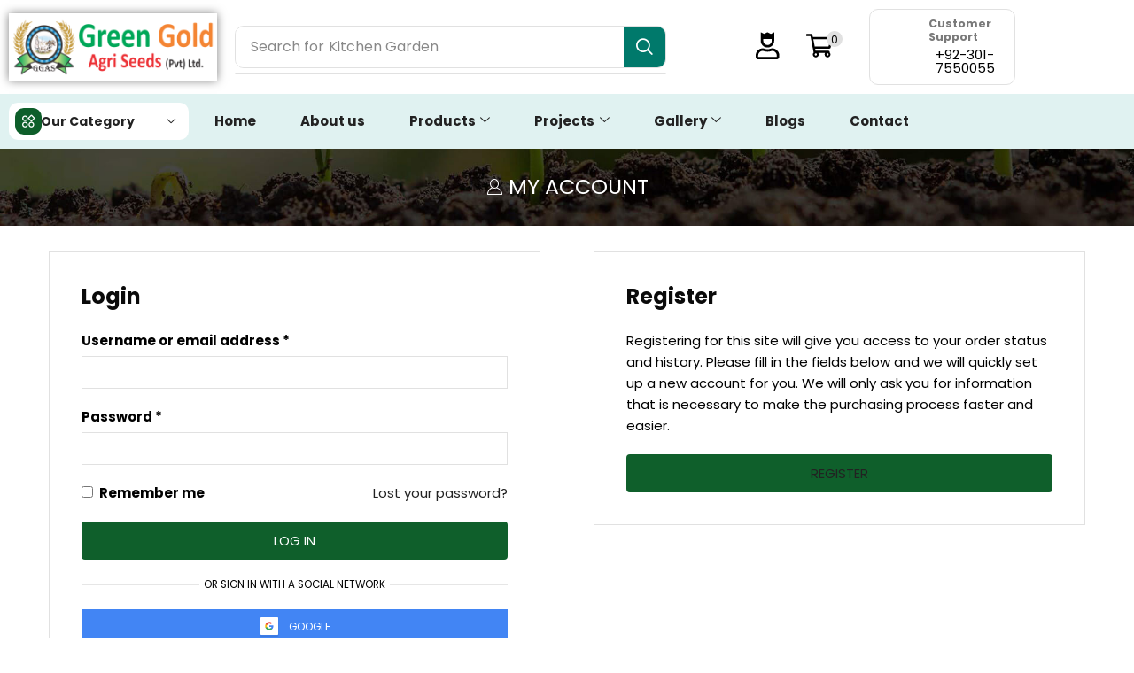

--- FILE ---
content_type: text/html; charset=UTF-8
request_url: https://greengoldagriseeds.com/my-account/
body_size: 47570
content:
<!DOCTYPE html><html dir="ltr" lang="en-US" prefix="og: https://ogp.me/ns#" xmlns="http://www.w3.org/1999/xhtml" prefix="og: http://ogp.me/ns# fb: http://www.facebook.com/2008/fbml" ><head><script data-no-optimize="1">var litespeed_docref=sessionStorage.getItem("litespeed_docref");litespeed_docref&&(Object.defineProperty(document,"referrer",{get:function(){return litespeed_docref}}),sessionStorage.removeItem("litespeed_docref"));</script> <meta charset="UTF-8" /><meta name="viewport" content="width=device-width, initial-scale=1.0"/><title>My account - Green Gold Agri Seeds(Pvt)Ltd</title><meta name="robots" content="noindex, max-image-preview:large" /><link rel="canonical" href="https://greengoldagriseeds.com/my-account/" /><meta property="og:locale" content="en_US" /><meta property="og:site_name" content="Green Gold Agri Seeds(Pvt)Ltd - Agriculture Seeds Pakistan | Hybrid Seeds | Best seed company in Pakistan" /><meta property="og:type" content="article" /><meta property="og:title" content="My account - Green Gold Agri Seeds(Pvt)Ltd" /><meta property="og:url" content="https://greengoldagriseeds.com/my-account/" /><meta property="og:image" content="https://greengoldagriseeds.com/content/uploads/2022/10/GREEN-GOLD-ALL-LOGOO.png" /><meta property="og:image:secure_url" content="https://greengoldagriseeds.com/content/uploads/2022/10/GREEN-GOLD-ALL-LOGOO.png" /><meta property="article:published_time" content="2022-09-17T10:27:10+00:00" /><meta property="article:modified_time" content="2022-09-17T10:27:10+00:00" /><meta property="article:publisher" content="https://www.facebook.com/GGASPrivatLtd" /><meta name="twitter:card" content="summary_large_image" /><meta name="twitter:title" content="My account - Green Gold Agri Seeds(Pvt)Ltd" /><meta name="twitter:image" content="https://greengoldagriseeds.com/content/uploads/2022/10/GREEN-GOLD-ALL-LOGOO.png" /> <script type="application/ld+json" class="aioseo-schema">{"@context":"https:\/\/schema.org","@graph":[{"@type":"BreadcrumbList","@id":"https:\/\/greengoldagriseeds.com\/my-account\/#breadcrumblist","itemListElement":[{"@type":"ListItem","@id":"https:\/\/greengoldagriseeds.com#listItem","position":1,"name":"Home","item":"https:\/\/greengoldagriseeds.com","nextItem":{"@type":"ListItem","@id":"https:\/\/greengoldagriseeds.com\/my-account\/#listItem","name":"My account"}},{"@type":"ListItem","@id":"https:\/\/greengoldagriseeds.com\/my-account\/#listItem","position":2,"name":"My account","previousItem":{"@type":"ListItem","@id":"https:\/\/greengoldagriseeds.com#listItem","name":"Home"}}]},{"@type":"Organization","@id":"https:\/\/greengoldagriseeds.com\/#organization","name":"Green Gold Agri Seeds(Pvt)Ltd","description":"Agriculture Seeds Pakistan | Hybrid Seeds | Best seed company in Pakistan","url":"https:\/\/greengoldagriseeds.com\/","telephone":"+923006635585","logo":{"@type":"ImageObject","url":"https:\/\/greengoldagriseeds.com\/content\/uploads\/2022\/10\/GREEN-GOLD-ALL-LOGOO.png","@id":"https:\/\/greengoldagriseeds.com\/my-account\/#organizationLogo"},"image":{"@id":"https:\/\/greengoldagriseeds.com\/my-account\/#organizationLogo"},"sameAs":["https:\/\/www.facebook.com\/GGASPrivatLtd","https:\/\/www.instagram.com\/greengoldagriseeds\/","https:\/\/www.youtube.com\/channel\/UCYQw_vh_UgwU-5hGCrg0pnQ?view_as=subscriber","https:\/\/pk.linkedin.com\/company\/green-gold-agri-seeds-pvt-ltd"]},{"@type":"WebPage","@id":"https:\/\/greengoldagriseeds.com\/my-account\/#webpage","url":"https:\/\/greengoldagriseeds.com\/my-account\/","name":"My account - Green Gold Agri Seeds(Pvt)Ltd","inLanguage":"en-US","isPartOf":{"@id":"https:\/\/greengoldagriseeds.com\/#website"},"breadcrumb":{"@id":"https:\/\/greengoldagriseeds.com\/my-account\/#breadcrumblist"},"datePublished":"2022-09-17T10:27:10+05:00","dateModified":"2022-09-17T10:27:10+05:00"},{"@type":"WebSite","@id":"https:\/\/greengoldagriseeds.com\/#website","url":"https:\/\/greengoldagriseeds.com\/","name":"Green Gold Agri Seeds(Pvt)Ltd","description":"Agriculture Seeds Pakistan | Hybrid Seeds | Best seed company in Pakistan","inLanguage":"en-US","publisher":{"@id":"https:\/\/greengoldagriseeds.com\/#organization"}}]}</script> <style id='wp-img-auto-sizes-contain-inline-css' type='text/css'>img:is([sizes=auto i],[sizes^="auto," i]){contain-intrinsic-size:3000px 1500px}
/*# sourceURL=wp-img-auto-sizes-contain-inline-css */</style><style id='classic-theme-styles-inline-css' type='text/css'>/*! This file is auto-generated */
.wp-block-button__link{color:#fff;background-color:#32373c;border-radius:9999px;box-shadow:none;text-decoration:none;padding:calc(.667em + 2px) calc(1.333em + 2px);font-size:1.125em}.wp-block-file__button{background:#32373c;color:#fff;text-decoration:none}
/*# sourceURL=/wp-includes/css/classic-themes.min.css */</style><link rel='stylesheet' id='aioseo/css/src/vue/standalone/blocks/table-of-contents/global.scss-css' href='https://greengoldagriseeds.com/apps/all-in-one-seo-pack/dist/Lite/assets/css/table-of-contents/global.e90f6d47.css' type='text/css' media='all' /><style id='global-styles-inline-css' type='text/css'>:root{--wp--preset--aspect-ratio--square: 1;--wp--preset--aspect-ratio--4-3: 4/3;--wp--preset--aspect-ratio--3-4: 3/4;--wp--preset--aspect-ratio--3-2: 3/2;--wp--preset--aspect-ratio--2-3: 2/3;--wp--preset--aspect-ratio--16-9: 16/9;--wp--preset--aspect-ratio--9-16: 9/16;--wp--preset--color--black: #000000;--wp--preset--color--cyan-bluish-gray: #abb8c3;--wp--preset--color--white: #ffffff;--wp--preset--color--pale-pink: #f78da7;--wp--preset--color--vivid-red: #cf2e2e;--wp--preset--color--luminous-vivid-orange: #ff6900;--wp--preset--color--luminous-vivid-amber: #fcb900;--wp--preset--color--light-green-cyan: #7bdcb5;--wp--preset--color--vivid-green-cyan: #00d084;--wp--preset--color--pale-cyan-blue: #8ed1fc;--wp--preset--color--vivid-cyan-blue: #0693e3;--wp--preset--color--vivid-purple: #9b51e0;--wp--preset--gradient--vivid-cyan-blue-to-vivid-purple: linear-gradient(135deg,rgb(6,147,227) 0%,rgb(155,81,224) 100%);--wp--preset--gradient--light-green-cyan-to-vivid-green-cyan: linear-gradient(135deg,rgb(122,220,180) 0%,rgb(0,208,130) 100%);--wp--preset--gradient--luminous-vivid-amber-to-luminous-vivid-orange: linear-gradient(135deg,rgb(252,185,0) 0%,rgb(255,105,0) 100%);--wp--preset--gradient--luminous-vivid-orange-to-vivid-red: linear-gradient(135deg,rgb(255,105,0) 0%,rgb(207,46,46) 100%);--wp--preset--gradient--very-light-gray-to-cyan-bluish-gray: linear-gradient(135deg,rgb(238,238,238) 0%,rgb(169,184,195) 100%);--wp--preset--gradient--cool-to-warm-spectrum: linear-gradient(135deg,rgb(74,234,220) 0%,rgb(151,120,209) 20%,rgb(207,42,186) 40%,rgb(238,44,130) 60%,rgb(251,105,98) 80%,rgb(254,248,76) 100%);--wp--preset--gradient--blush-light-purple: linear-gradient(135deg,rgb(255,206,236) 0%,rgb(152,150,240) 100%);--wp--preset--gradient--blush-bordeaux: linear-gradient(135deg,rgb(254,205,165) 0%,rgb(254,45,45) 50%,rgb(107,0,62) 100%);--wp--preset--gradient--luminous-dusk: linear-gradient(135deg,rgb(255,203,112) 0%,rgb(199,81,192) 50%,rgb(65,88,208) 100%);--wp--preset--gradient--pale-ocean: linear-gradient(135deg,rgb(255,245,203) 0%,rgb(182,227,212) 50%,rgb(51,167,181) 100%);--wp--preset--gradient--electric-grass: linear-gradient(135deg,rgb(202,248,128) 0%,rgb(113,206,126) 100%);--wp--preset--gradient--midnight: linear-gradient(135deg,rgb(2,3,129) 0%,rgb(40,116,252) 100%);--wp--preset--font-size--small: 13px;--wp--preset--font-size--medium: 20px;--wp--preset--font-size--large: 36px;--wp--preset--font-size--x-large: 42px;--wp--preset--spacing--20: 0.44rem;--wp--preset--spacing--30: 0.67rem;--wp--preset--spacing--40: 1rem;--wp--preset--spacing--50: 1.5rem;--wp--preset--spacing--60: 2.25rem;--wp--preset--spacing--70: 3.38rem;--wp--preset--spacing--80: 5.06rem;--wp--preset--shadow--natural: 6px 6px 9px rgba(0, 0, 0, 0.2);--wp--preset--shadow--deep: 12px 12px 50px rgba(0, 0, 0, 0.4);--wp--preset--shadow--sharp: 6px 6px 0px rgba(0, 0, 0, 0.2);--wp--preset--shadow--outlined: 6px 6px 0px -3px rgb(255, 255, 255), 6px 6px rgb(0, 0, 0);--wp--preset--shadow--crisp: 6px 6px 0px rgb(0, 0, 0);}:where(.is-layout-flex){gap: 0.5em;}:where(.is-layout-grid){gap: 0.5em;}body .is-layout-flex{display: flex;}.is-layout-flex{flex-wrap: wrap;align-items: center;}.is-layout-flex > :is(*, div){margin: 0;}body .is-layout-grid{display: grid;}.is-layout-grid > :is(*, div){margin: 0;}:where(.wp-block-columns.is-layout-flex){gap: 2em;}:where(.wp-block-columns.is-layout-grid){gap: 2em;}:where(.wp-block-post-template.is-layout-flex){gap: 1.25em;}:where(.wp-block-post-template.is-layout-grid){gap: 1.25em;}.has-black-color{color: var(--wp--preset--color--black) !important;}.has-cyan-bluish-gray-color{color: var(--wp--preset--color--cyan-bluish-gray) !important;}.has-white-color{color: var(--wp--preset--color--white) !important;}.has-pale-pink-color{color: var(--wp--preset--color--pale-pink) !important;}.has-vivid-red-color{color: var(--wp--preset--color--vivid-red) !important;}.has-luminous-vivid-orange-color{color: var(--wp--preset--color--luminous-vivid-orange) !important;}.has-luminous-vivid-amber-color{color: var(--wp--preset--color--luminous-vivid-amber) !important;}.has-light-green-cyan-color{color: var(--wp--preset--color--light-green-cyan) !important;}.has-vivid-green-cyan-color{color: var(--wp--preset--color--vivid-green-cyan) !important;}.has-pale-cyan-blue-color{color: var(--wp--preset--color--pale-cyan-blue) !important;}.has-vivid-cyan-blue-color{color: var(--wp--preset--color--vivid-cyan-blue) !important;}.has-vivid-purple-color{color: var(--wp--preset--color--vivid-purple) !important;}.has-black-background-color{background-color: var(--wp--preset--color--black) !important;}.has-cyan-bluish-gray-background-color{background-color: var(--wp--preset--color--cyan-bluish-gray) !important;}.has-white-background-color{background-color: var(--wp--preset--color--white) !important;}.has-pale-pink-background-color{background-color: var(--wp--preset--color--pale-pink) !important;}.has-vivid-red-background-color{background-color: var(--wp--preset--color--vivid-red) !important;}.has-luminous-vivid-orange-background-color{background-color: var(--wp--preset--color--luminous-vivid-orange) !important;}.has-luminous-vivid-amber-background-color{background-color: var(--wp--preset--color--luminous-vivid-amber) !important;}.has-light-green-cyan-background-color{background-color: var(--wp--preset--color--light-green-cyan) !important;}.has-vivid-green-cyan-background-color{background-color: var(--wp--preset--color--vivid-green-cyan) !important;}.has-pale-cyan-blue-background-color{background-color: var(--wp--preset--color--pale-cyan-blue) !important;}.has-vivid-cyan-blue-background-color{background-color: var(--wp--preset--color--vivid-cyan-blue) !important;}.has-vivid-purple-background-color{background-color: var(--wp--preset--color--vivid-purple) !important;}.has-black-border-color{border-color: var(--wp--preset--color--black) !important;}.has-cyan-bluish-gray-border-color{border-color: var(--wp--preset--color--cyan-bluish-gray) !important;}.has-white-border-color{border-color: var(--wp--preset--color--white) !important;}.has-pale-pink-border-color{border-color: var(--wp--preset--color--pale-pink) !important;}.has-vivid-red-border-color{border-color: var(--wp--preset--color--vivid-red) !important;}.has-luminous-vivid-orange-border-color{border-color: var(--wp--preset--color--luminous-vivid-orange) !important;}.has-luminous-vivid-amber-border-color{border-color: var(--wp--preset--color--luminous-vivid-amber) !important;}.has-light-green-cyan-border-color{border-color: var(--wp--preset--color--light-green-cyan) !important;}.has-vivid-green-cyan-border-color{border-color: var(--wp--preset--color--vivid-green-cyan) !important;}.has-pale-cyan-blue-border-color{border-color: var(--wp--preset--color--pale-cyan-blue) !important;}.has-vivid-cyan-blue-border-color{border-color: var(--wp--preset--color--vivid-cyan-blue) !important;}.has-vivid-purple-border-color{border-color: var(--wp--preset--color--vivid-purple) !important;}.has-vivid-cyan-blue-to-vivid-purple-gradient-background{background: var(--wp--preset--gradient--vivid-cyan-blue-to-vivid-purple) !important;}.has-light-green-cyan-to-vivid-green-cyan-gradient-background{background: var(--wp--preset--gradient--light-green-cyan-to-vivid-green-cyan) !important;}.has-luminous-vivid-amber-to-luminous-vivid-orange-gradient-background{background: var(--wp--preset--gradient--luminous-vivid-amber-to-luminous-vivid-orange) !important;}.has-luminous-vivid-orange-to-vivid-red-gradient-background{background: var(--wp--preset--gradient--luminous-vivid-orange-to-vivid-red) !important;}.has-very-light-gray-to-cyan-bluish-gray-gradient-background{background: var(--wp--preset--gradient--very-light-gray-to-cyan-bluish-gray) !important;}.has-cool-to-warm-spectrum-gradient-background{background: var(--wp--preset--gradient--cool-to-warm-spectrum) !important;}.has-blush-light-purple-gradient-background{background: var(--wp--preset--gradient--blush-light-purple) !important;}.has-blush-bordeaux-gradient-background{background: var(--wp--preset--gradient--blush-bordeaux) !important;}.has-luminous-dusk-gradient-background{background: var(--wp--preset--gradient--luminous-dusk) !important;}.has-pale-ocean-gradient-background{background: var(--wp--preset--gradient--pale-ocean) !important;}.has-electric-grass-gradient-background{background: var(--wp--preset--gradient--electric-grass) !important;}.has-midnight-gradient-background{background: var(--wp--preset--gradient--midnight) !important;}.has-small-font-size{font-size: var(--wp--preset--font-size--small) !important;}.has-medium-font-size{font-size: var(--wp--preset--font-size--medium) !important;}.has-large-font-size{font-size: var(--wp--preset--font-size--large) !important;}.has-x-large-font-size{font-size: var(--wp--preset--font-size--x-large) !important;}
:where(.wp-block-post-template.is-layout-flex){gap: 1.25em;}:where(.wp-block-post-template.is-layout-grid){gap: 1.25em;}
:where(.wp-block-term-template.is-layout-flex){gap: 1.25em;}:where(.wp-block-term-template.is-layout-grid){gap: 1.25em;}
:where(.wp-block-columns.is-layout-flex){gap: 2em;}:where(.wp-block-columns.is-layout-grid){gap: 2em;}
:root :where(.wp-block-pullquote){font-size: 1.5em;line-height: 1.6;}
/*# sourceURL=global-styles-inline-css */</style><link rel='stylesheet' id='cpsh-shortcodes-css' href='https://greengoldagriseeds.com/apps/column-shortcodes//assets/css/shortcodes.css' type='text/css' media='all' /><link rel='stylesheet' id='contact-form-7-css' href='https://greengoldagriseeds.com/apps/contact-form-7/includes/css/styles.css' type='text/css' media='all' /><link rel='stylesheet' id='sb-style-css' href='https://greengoldagriseeds.com/apps/sb-woocommerce-infinite-scroll/assets/css/sbsa.css' type='text/css' media='all' /><link rel='stylesheet' id='sb-animate-style-css' href='https://greengoldagriseeds.com/apps/sb-woocommerce-infinite-scroll/assets/css/animate.css' type='text/css' media='all' /><link rel='stylesheet' id='select2-css' href='https://greengoldagriseeds.com/apps/woocommerce/assets/css/select2.css' type='text/css' media='all' /><style id='woocommerce-inline-inline-css' type='text/css'>.woocommerce form .form-row .required { visibility: visible; }
/*# sourceURL=woocommerce-inline-inline-css */</style><link rel='stylesheet' id='wpcf7-redirect-script-frontend-css' href='https://greengoldagriseeds.com/apps/wpcf7-redirect/build/assets/frontend-script.css' type='text/css' media='all' /><link rel='stylesheet' id='jc_stylesheet-css' href='https://greengoldagriseeds.com/apps/jazzcash/css/jc-buttons.css' type='text/css' media='all' /><link rel='stylesheet' id='woo-orders-tracking-order-details-css' href='https://greengoldagriseeds.com/apps/woo-orders-tracking/assets/css/order-details.min.css' type='text/css' media='all' /><style id='woo-orders-tracking-order-details-inline-css' type='text/css'>.woo-orders-tracking-tracking-number-container-delivered a{color:#4cbb87}.woo-orders-tracking-tracking-number-container-pickup a{color:#f5a551}.woo-orders-tracking-tracking-number-container-transit a{color:#65aee0}.woo-orders-tracking-tracking-number-container-pending a{color:#f1f1f1}.woo-orders-tracking-tracking-number-container-alert a{color:#ff0000}
/*# sourceURL=woo-orders-tracking-order-details-inline-css */</style><link rel='stylesheet' id='brands-styles-css' href='https://greengoldagriseeds.com/apps/woocommerce/assets/css/brands.css' type='text/css' media='all' /><link rel='stylesheet' id='elementor-frontend-css' href='https://greengoldagriseeds.com/apps/elementor/assets/css/frontend.min.css' type='text/css' media='all' /><link rel='stylesheet' id='widget-image-css' href='https://greengoldagriseeds.com/apps/elementor/assets/css/widget-image.min.css' type='text/css' media='all' /><link rel='stylesheet' id='etheme-parent-style-css' href='https://greengoldagriseeds.com/greenstore/xstore.css' type='text/css' media='all' /><link rel='stylesheet' id='etheme-elementor-all-widgets-style-css' href='https://greengoldagriseeds.com/greenstore/css/elementor-all-widgets.css' type='text/css' media='all' /><link rel='stylesheet' id='etheme-general-all-style-css' href='https://greengoldagriseeds.com/greenstore/css/general-all.css' type='text/css' media='all' /><link rel='stylesheet' id='etheme-woocommerce-all-style-css' href='https://greengoldagriseeds.com/greenstore/css/woocommerce-all.css' type='text/css' media='all' /><link rel='stylesheet' id='e-sticky-css' href='https://greengoldagriseeds.com/apps/elementor-pro/assets/css/modules/sticky.min.css' type='text/css' media='all' /><link rel='stylesheet' id='widget-icon-list-css' href='https://greengoldagriseeds.com/apps/elementor/assets/css/widget-icon-list.min.css' type='text/css' media='all' /><link rel='stylesheet' id='widget-heading-css' href='https://greengoldagriseeds.com/apps/elementor/assets/css/widget-heading.min.css' type='text/css' media='all' /><link rel='stylesheet' id='swiper-css' href='https://greengoldagriseeds.com/apps/elementor/assets/lib/swiper/v8/css/swiper.min.css' type='text/css' media='all' /><link rel='stylesheet' id='e-swiper-css' href='https://greengoldagriseeds.com/apps/elementor/assets/css/conditionals/e-swiper.min.css' type='text/css' media='all' /><link rel='stylesheet' id='elementor-icons-css' href='https://greengoldagriseeds.com/apps/elementor/assets/lib/eicons/css/elementor-icons.min.css' type='text/css' media='all' /><link rel='stylesheet' id='elementor-post-669-css' href='https://greengoldagriseeds.com/content/uploads/elementor/css/post-669.css' type='text/css' media='all' /><link rel='stylesheet' id='elementor-nav-menu-css' href='https://greengoldagriseeds.com/apps/elementor-pro/assets/css/widget-nav-menu.min.css' type='text/css' media='all' /><link rel='stylesheet' id='ppom-main-css' href='https://greengoldagriseeds.com/apps/woocommerce-product-addon/css/ppom-style.css' type='text/css' media='all' /><link rel='stylesheet' id='elementor-post-7497-css' href='https://greengoldagriseeds.com/content/uploads/elementor/css/post-7497.css' type='text/css' media='all' /><link rel='stylesheet' id='elementor-post-7555-css' href='https://greengoldagriseeds.com/content/uploads/elementor/css/post-7555.css' type='text/css' media='all' /><style id='xstore-icons-font-inline-css' type='text/css'>@font-face {
				  font-family: 'xstore-icons';
				  src:
				    url('https://greengoldagriseeds.com/greenstore/fonts/xstore-icons-light.ttf') format('truetype'),
				    url('https://greengoldagriseeds.com/greenstore/fonts/xstore-icons-light.woff2') format('woff2'),
				    url('https://greengoldagriseeds.com/greenstore/fonts/xstore-icons-light.woff') format('woff'),
				    url('https://greengoldagriseeds.com/greenstore/fonts/xstore-icons-light.svg#xstore-icons') format('svg');
				  font-weight: normal;
				  font-style: normal;
				  font-display: swap;
				}
/*# sourceURL=xstore-icons-font-inline-css */</style><link rel='stylesheet' id='xstore-kirki-styles-css' href='https://greengoldagriseeds.com/content/uploads/xstore/kirki-styles.css' type='text/css' media='all' /><link rel='stylesheet' id='eael-general-css' href='https://greengoldagriseeds.com/apps/essential-addons-for-elementor-lite/assets/front-end/css/view/general.min.css' type='text/css' media='all' /><link rel='stylesheet' id='elementor-gf-local-robotoslab-css' href='https://greengoldagriseeds.com/content/uploads/elementor/google-fonts/css/robotoslab.css' type='text/css' media='all' /><link rel='stylesheet' id='elementor-gf-local-roboto-css' href='https://greengoldagriseeds.com/content/uploads/elementor/google-fonts/css/roboto.css' type='text/css' media='all' /><link rel='stylesheet' id='elementor-gf-local-montserrat-css' href='https://greengoldagriseeds.com/content/uploads/elementor/google-fonts/css/montserrat.css' type='text/css' media='all' /><link rel='stylesheet' id='elementor-icons-shared-1-css' href='https://greengoldagriseeds.com/apps/et-core-plugin/app/assets/lib/xstore-icons/css/xstore-icons.css' type='text/css' media='all' /><link rel='stylesheet' id='elementor-icons-xstore-icons-css' href='https://greengoldagriseeds.com/apps/et-core-plugin/app/assets/lib/xstore-icons/css/light.css' type='text/css' media='all' /><link rel='stylesheet' id='elementor-icons-shared-0-css' href='https://greengoldagriseeds.com/apps/elementor/assets/lib/font-awesome/css/fontawesome.min.css' type='text/css' media='all' /><link rel='stylesheet' id='elementor-icons-fa-solid-css' href='https://greengoldagriseeds.com/apps/elementor/assets/lib/font-awesome/css/solid.min.css' type='text/css' media='all' /> <script type="text/template" id="tmpl-variation-template"><div class="woocommerce-variation-description">{{{ data.variation.variation_description }}}</div>
	<div class="woocommerce-variation-price">{{{ data.variation.price_html }}}</div>
	<div class="woocommerce-variation-availability">{{{ data.variation.availability_html }}}</div></script> <script type="text/template" id="tmpl-unavailable-variation-template"><p role="alert">Sorry, this product is unavailable. Please choose a different combination.</p></script> <script type="litespeed/javascript" data-src="https://greengoldagriseeds.com/resource/js/dist/hooks.min.js" id="wp-hooks-js"></script> <script type="litespeed/javascript" data-src="https://greengoldagriseeds.com/resource/js/dist/i18n.min.js" id="wp-i18n-js"></script> <script id="wp-i18n-js-after" type="litespeed/javascript">wp.i18n.setLocaleData({'text direction\u0004ltr':['ltr']})</script> <script type="litespeed/javascript" data-src="https://greengoldagriseeds.com/resource/js/jquery/jquery.min.js" id="jquery-core-js"></script> <script type="text/javascript" src="https://greengoldagriseeds.com/apps/woocommerce/assets/js/jquery-blockui/jquery.blockUI.min.js" id="wc-jquery-blockui-js" defer="defer" data-wp-strategy="defer"></script> <script id="wc-add-to-cart-js-extra" type="litespeed/javascript">var wc_add_to_cart_params={"ajax_url":"/green-login/admin-ajax.php","wc_ajax_url":"/?wc-ajax=%%endpoint%%","i18n_view_cart":"View cart","cart_url":"https://greengoldagriseeds.com/cart/","is_cart":"","cart_redirect_after_add":"no"}</script> <script type="text/javascript" src="https://greengoldagriseeds.com/apps/woocommerce/assets/js/frontend/add-to-cart.min.js" id="wc-add-to-cart-js" defer="defer" data-wp-strategy="defer"></script> <script type="text/javascript" src="https://greengoldagriseeds.com/apps/woocommerce/assets/js/selectWoo/selectWoo.full.min.js" id="selectWoo-js" defer="defer" data-wp-strategy="defer"></script> <script id="zxcvbn-async-js-extra" type="litespeed/javascript">var _zxcvbnSettings={"src":"https://greengoldagriseeds.com/resource/js/zxcvbn.min.js"}</script> <script type="litespeed/javascript" data-src="https://greengoldagriseeds.com/resource/js/zxcvbn-async.min.js" id="zxcvbn-async-js"></script> <script id="password-strength-meter-js-extra" type="litespeed/javascript">var pwsL10n={"unknown":"Password strength unknown","short":"Very weak","bad":"Weak","good":"Medium","strong":"Strong","mismatch":"Mismatch"}</script> <script type="litespeed/javascript" data-src="https://greengoldagriseeds.com/green-login/js/password-strength-meter.min.js" id="password-strength-meter-js"></script> <script id="wc-password-strength-meter-js-extra" type="litespeed/javascript">var wc_password_strength_meter_params={"min_password_strength":"3","stop_checkout":"","i18n_password_error":"Please enter a stronger password.","i18n_password_hint":"Hint: The password should be at least twelve characters long. To make it stronger, use upper and lower case letters, numbers, and symbols like ! \" ? $ % ^ & )."}</script> <script type="text/javascript" src="https://greengoldagriseeds.com/apps/woocommerce/assets/js/frontend/password-strength-meter.min.js" id="wc-password-strength-meter-js" defer="defer" data-wp-strategy="defer"></script> <script type="text/javascript" src="https://greengoldagriseeds.com/apps/woocommerce/assets/js/frontend/account-i18n.min.js" id="wc-account-i18n-js" defer="defer" data-wp-strategy="defer"></script> <script type="text/javascript" src="https://greengoldagriseeds.com/apps/woocommerce/assets/js/js-cookie/js.cookie.min.js" id="wc-js-cookie-js" defer="defer" data-wp-strategy="defer"></script> <script id="woocommerce-js-extra" type="litespeed/javascript">var woocommerce_params={"ajax_url":"/green-login/admin-ajax.php","wc_ajax_url":"/?wc-ajax=%%endpoint%%","i18n_password_show":"Show password","i18n_password_hide":"Hide password"}</script> <script type="text/javascript" src="https://greengoldagriseeds.com/apps/woocommerce/assets/js/frontend/woocommerce.min.js" id="woocommerce-js" defer="defer" data-wp-strategy="defer"></script> <script type="litespeed/javascript" data-src="https://greengoldagriseeds.com/apps/jazzcash/js/buttons.js" id="buttons-js"></script> 
 <script type="litespeed/javascript" data-src="https://www.googletagmanager.com/gtag/js?id=GT-KVMW9WD" id="google_gtagjs-js"></script> <script id="google_gtagjs-js-after" type="litespeed/javascript">window.dataLayer=window.dataLayer||[];function gtag(){dataLayer.push(arguments)}
gtag("set","linker",{"domains":["greengoldagriseeds.com"]});gtag("js",new Date());gtag("set","developer_id.dZTNiMT",!0);gtag("config","GT-KVMW9WD",{"googlesitekit_post_type":"page"})</script> <script type="litespeed/javascript" data-src="https://greengoldagriseeds.com/resource/js/underscore.min.js" id="underscore-js"></script> <script id="wp-util-js-extra" type="litespeed/javascript">var _wpUtilSettings={"ajax":{"url":"/green-login/admin-ajax.php"}}</script> <script type="litespeed/javascript" data-src="https://greengoldagriseeds.com/resource/js/wp-util.min.js" id="wp-util-js"></script> <script id="wc-add-to-cart-variation-js-extra" type="litespeed/javascript">var wc_add_to_cart_variation_params={"wc_ajax_url":"/?wc-ajax=%%endpoint%%","i18n_no_matching_variations_text":"Sorry, no products matched your selection. Please choose a different combination.","i18n_make_a_selection_text":"Please select some product options before adding this product to your cart.","i18n_unavailable_text":"Sorry, this product is unavailable. Please choose a different combination.","i18n_reset_alert_text":"Your selection has been reset. Please select some product options before adding this product to your cart."}</script> <script type="text/javascript" src="https://greengoldagriseeds.com/apps/woocommerce/assets/js/frontend/add-to-cart-variation.min.js" id="wc-add-to-cart-variation-js" defer="defer" data-wp-strategy="defer"></script> <style type='text/css'>iframe.pvfw-pdf-viewer-frame{
					border: 0px;
				}
				@media screen and (max-width: 799px) {
					iframe.pvfw-pdf-viewer-frame{
						height: 400px;
					}
				}</style><script type="litespeed/javascript">(function(url){if(/(?:Chrome\/26\.0\.1410\.63 Safari\/537\.31|WordfenceTestMonBot)/.test(navigator.userAgent)){return}
var addEvent=function(evt,handler){if(window.addEventListener){document.addEventListener(evt,handler,!1)}else if(window.attachEvent){document.attachEvent('on'+evt,handler)}};var removeEvent=function(evt,handler){if(window.removeEventListener){document.removeEventListener(evt,handler,!1)}else if(window.detachEvent){document.detachEvent('on'+evt,handler)}};var evts='contextmenu dblclick drag dragend dragenter dragleave dragover dragstart drop keydown keypress keyup mousedown mousemove mouseout mouseover mouseup mousewheel scroll'.split(' ');var logHuman=function(){if(window.wfLogHumanRan){return}
window.wfLogHumanRan=!0;var wfscr=document.createElement('script');wfscr.type='text/javascript';wfscr.async=!0;wfscr.src=url+'&r='+Math.random();(document.getElementsByTagName('head')[0]||document.getElementsByTagName('body')[0]).appendChild(wfscr);for(var i=0;i<evts.length;i++){removeEvent(evts[i],logHuman)}};for(var i=0;i<evts.length;i++){addEvent(evts[i],logHuman)}})('//greengoldagriseeds.com/?wordfence_lh=1&hid=42AA5A1BA2E7F2544528BCA51DCA0ADD')</script> <script type="litespeed/javascript">var jQueryMigrateHelperHasSentDowngrade=!1;window.onerror=function(msg,url,line,col,error){if(jQueryMigrateHelperHasSentDowngrade){return!0}
var xhr=new XMLHttpRequest();var nonce='b37cfaea29';var jQueryFunctions=['andSelf','browser','live','boxModel','support.boxModel','size','swap','clean','sub',];var match_pattern=/\)\.(.+?) is not a function/;var erroredFunction=msg.match(match_pattern);if(null===erroredFunction||typeof erroredFunction!=='object'||typeof erroredFunction[1]==="undefined"||-1===jQueryFunctions.indexOf(erroredFunction[1])){return!0}
jQueryMigrateHelperHasSentDowngrade=!0;xhr.open('POST','https://greengoldagriseeds.com/green-login/admin-ajax.php');xhr.setRequestHeader('Content-Type','application/x-www-form-urlencoded');xhr.onload=function(){var response,reload=!1;if(200===xhr.status){try{response=JSON.parse(xhr.response);reload=response.data.reload}catch(e){reload=!1}}
if(reload){location.reload()}};xhr.send(encodeURI('action=jquery-migrate-downgrade-version&_wpnonce='+nonce));return!0}</script> <link rel="prefetch" as="font" href="https://greengoldagriseeds.com/greenstore/fonts/xstore-icons-light.woff?v=9.5.2" type="font/woff"><link rel="prefetch" as="font" href="https://greengoldagriseeds.com/greenstore/fonts/xstore-icons-light.woff2?v=9.5.2" type="font/woff2">
<noscript><style>.woocommerce-product-gallery{ opacity: 1 !important; }</style></noscript><meta name="google-adsense-platform-account" content="ca-host-pub-2644536267352236"><meta name="google-adsense-platform-domain" content="sitekit.withgoogle.com"><link rel="alternate" type="application/rss+xml" title="Green Gold Agri Seeds(Pvt)Ltd - Email Builder Templates Feed" href="https://greengoldagriseeds.com/woocommerce-email-template-customizer/feed/" /><link rel="alternate" type="application/rss+xml" title="Green Gold Agri Seeds(Pvt)Ltd - FlipBooks Feed" href="https://greengoldagriseeds.com/pdfviewer/feed/" /><link rel="alternate" type="application/rss+xml" title="Green Gold Agri Seeds(Pvt)Ltd - Products Feed" href="https://greengoldagriseeds.com/shop/feed/" /> <script  type="litespeed/javascript">!function(f,b,e,v,n,t,s){if(f.fbq)return;n=f.fbq=function(){n.callMethod?n.callMethod.apply(n,arguments):n.queue.push(arguments)};if(!f._fbq)f._fbq=n;n.push=n;n.loaded=!0;n.version='2.0';n.queue=[];t=b.createElement(e);t.async=!0;t.src=v;s=b.getElementsByTagName(e)[0];s.parentNode.insertBefore(t,s)}(window,document,'script','https://connect.facebook.net/en_US/fbevents.js')</script>  <script  type="litespeed/javascript">fbq('init','5699336610159910',{},{"agent":"woocommerce_0-10.3.7-3.5.14"});document.addEventListener('DOMContentLiteSpeedLoaded',function(){document.body.insertAdjacentHTML('beforeend','<div class=\"wc-facebook-pixel-event-placeholder\"></div>')},!1)</script> <style>.e-con.e-parent:nth-of-type(n+4):not(.e-lazyloaded):not(.e-no-lazyload),
				.e-con.e-parent:nth-of-type(n+4):not(.e-lazyloaded):not(.e-no-lazyload) * {
					background-image: none !important;
				}
				@media screen and (max-height: 1024px) {
					.e-con.e-parent:nth-of-type(n+3):not(.e-lazyloaded):not(.e-no-lazyload),
					.e-con.e-parent:nth-of-type(n+3):not(.e-lazyloaded):not(.e-no-lazyload) * {
						background-image: none !important;
					}
				}
				@media screen and (max-height: 640px) {
					.e-con.e-parent:nth-of-type(n+2):not(.e-lazyloaded):not(.e-no-lazyload),
					.e-con.e-parent:nth-of-type(n+2):not(.e-lazyloaded):not(.e-no-lazyload) * {
						background-image: none !important;
					}
				}</style> <script type="litespeed/javascript" data-src="https://pagead2.googlesyndication.com/pagead/js/adsbygoogle.js?client=ca-pub-3691368684320383&amp;host=ca-host-pub-2644536267352236" crossorigin="anonymous"></script> <link rel="icon" href="https://greengoldagriseeds.com/content/uploads/2022/09/cropped-logoo-32x32.png" sizes="32x32" /><link rel="icon" href="https://greengoldagriseeds.com/content/uploads/2022/09/cropped-logoo-192x192.png" sizes="192x192" /><link rel="apple-touch-icon" href="https://greengoldagriseeds.com/content/uploads/2022/09/cropped-logoo-180x180.png" /><meta name="msapplication-TileImage" content="https://greengoldagriseeds.com/content/uploads/2022/09/cropped-logoo-270x270.png" /><style id="kirki-inline-styles"></style><style type="text/css" class="et_custom-css">.btn-checkout:hover,.btn-view-wishlist:hover{opacity:1 !important}.page-heading{margin-bottom:25px}article.blog-post.blog-align-center .read-more,article.post-grid.blog-align-center .read-more{background:#222}.prefooter .et-mailchimp input[type="email"]{background:transparent}.single-product .product_title{font-size:30px;font-weight:700}.single-product .price{font-size:1.9rem!important;color:#0f5f2b;font-weight:700}.single_add_to_cart_button,.button{background-color:#0f5f2b!important;font-size:1.05rem!important;border-radius:4px!important}.et-icon{font-weight:700!important}.content-product .button{color:#fff!important}.cart .product-price,.cart .product-quantity,.cart .product-stock-status,.cart .product-subtotal,.cart .woocommerce-Price-amount,.cart .product-details{font-weight:700}.coupon .btn{background-color:#0f5f2b!important;color:#fff!important}.et-open{font-weight:600}.return-shop{color:#fff!important}.cart_totals>h2{font-size:18px;font-weight:700}.cart-order-details .shop_table th{font-weight:700;text-align:center!important}.shop_table .amount{font-weight:700;font-size:1.42rem;color:#000}.cart-order-details .step-title{font-weight:700;font-size:18px}label{font-weight:600}.step-title{font-weight:700}.woocommerce-thankyou-order-received{text-align:center;color:var(--et_dark-2-white);font-weight:700}.woocommerce-order-overview{font-weight:600}.woocommerce-order-overview li strong{font-weight:500!important}mark{font-weight:600}.header-main-menu.et_element-top-level .menu>li>a{padding-right:10px;font-weight:600}.header-main-menu.et_element-top-level .menu>.current-menu-item>a{color:#f58634!important}.button-loading .btn{color:#fff!important;background-color:#332c54!important}.sidebar-widget .widget-title{font-weight:700!important}.sidebar-widget .widget-title::after{border:1px solid #000!important}.price_slider_wrapper .button{color:#fff!important}.woocommerce-product-details__short-description table td,table th{padding:10px;text-align:center;border-width:0 1px 1px 0;border-style:inset}.woocommerce-product-details__short-description table td:last-child,table th:last-child{border-right:0;text-align:center!important}.careers-form-r{padding-right:30px}.careers-form-l{padding-left:30px}.wpcf7-number,.wpcf7-select{font-size:15px!important;font-weight:500;border-radius:50px 50px 50px 50px!important;height:42px!important;border:1px solid #0e5e2a!important}.eael-contact-form-7 .wpcf7-form p:nth-last-of-type(1){display:block;!important}.wpcf7-select{width:100%}.attachment-woocommerce_single{width:55%}.product-details .amount{font-size:16px;color:black;font-weight:600}.tab_description{font-weight:700;font-size:18px}.header-top .contact-info{text-transform:none!important}.grecaptcha-badge{z-index:100}@media (min-width:993px){@media only screen and (min-width:993px){.et_b_header-menu.et_element-top-level .item-design-mega-menu .nav-sublist-dropdown .item-level-1>a{text-transform:capitalize!important}.item-design-mega-menu .nav-sublist-dropdown>.container>ul>li{margin-bottom:1.14em!important}}}@media (max-width:480px){@media only screen and (max-width:426px){.careers-form-r{padding-right:0}.careers-form-l{padding-left:0}#menu-footer,#menu-product-categories{text-align:left!important;-webkit-box-pack:left!important;-ms-flex-pack:left!important;justify-content:left!important}.grecaptcha-badge{z-index:0}}}.page-heading,.breadcrumb-trail{background-image:var(--page-heading-bg,url(https://greengoldagriseeds.com/content/uploads/2022/09/bg-seed.jpg));margin-bottom:25px}.breadcrumb-trail .page-heading{background-color:transparent}@media only screen and (max-width:1260px){.swiper-custom-left,.middle-inside .swiper-entry .swiper-button-prev,.middle-inside.swiper-entry .swiper-button-prev{left:-15px}.swiper-custom-right,.middle-inside .swiper-entry .swiper-button-next,.middle-inside.swiper-entry .swiper-button-next{right:-15px}.middle-inbox .swiper-entry .swiper-button-prev,.middle-inbox.swiper-entry .swiper-button-prev{left:8px}.middle-inbox .swiper-entry .swiper-button-next,.middle-inbox.swiper-entry .swiper-button-next{right:8px}.swiper-entry:hover .swiper-custom-left,.middle-inside .swiper-entry:hover .swiper-button-prev,.middle-inside.swiper-entry:hover .swiper-button-prev{left:-5px}.swiper-entry:hover .swiper-custom-right,.middle-inside .swiper-entry:hover .swiper-button-next,.middle-inside.swiper-entry:hover .swiper-button-next{right:-5px}.middle-inbox .swiper-entry:hover .swiper-button-prev,.middle-inbox.swiper-entry:hover .swiper-button-prev{left:5px}.middle-inbox .swiper-entry:hover .swiper-button-next,.middle-inbox.swiper-entry:hover .swiper-button-next{right:5px}}.header-main-menu.et_element-top-level .menu{margin-right:-0px;margin-left:-0px}.swiper-container{width:auto}.etheme-elementor-slider:not(.swiper-container-initialized,.swiper-initialized) .swiper-slide{max-width:calc(100% / var(--slides-per-view,4))}.etheme-elementor-slider[data-animation]:not(.swiper-container-initialized,.swiper-initialized,[data-animation=slide],[data-animation=coverflow]) .swiper-slide{max-width:100%}body:not([data-elementor-device-mode]) .etheme-elementor-off-canvas__container{transition:none;opacity:0;visibility:hidden;position:fixed}</style></head><body class="wp-singular page-template-default page page-id-676 wp-custom-logo wp-theme-xstore theme-xstore woocommerce-account woocommerce-page woocommerce-no-js et_cart-type-2 breadcrumbs-type-default wide et-preloader-off et-catalog-off  et-enable-swatch elementor-default elementor-kit-669 elementor-page elementor-page-676" data-mode="light"><div style="z-index: -2011; opacity: 0; visibility: hidden; height: 0px; position: absolute; left: -2011px; overflow: hidden;"><a href="https://www.8theme.com/forums/">wordpress support forum</a></div><div class="template-container"><div class="template-content"><div class="page-wrapper"><div data-elementor-type="header" data-elementor-id="7497" class="elementor elementor-7497 elementor-location-header" data-elementor-post-type="elementor_library"><section class="elementor-section elementor-top-section elementor-element elementor-element-f2a5f29 elementor-section-content-middle elementor-section-boxed elementor-section-height-default elementor-section-height-default" data-id="f2a5f29" data-element_type="section"><div class="elementor-container elementor-column-gap-default"><div class="elementor-column elementor-col-33 elementor-top-column elementor-element elementor-element-dd93f31" data-id="dd93f31" data-element_type="column"><div class="elementor-widget-wrap elementor-element-populated"><div class="elementor-element elementor-element-f064d45 etheme-elementor-widget-loaded elementor-widget elementor-widget-image" data-id="f064d45" data-element_type="widget" data-widget_type="image.default"><div class="elementor-widget-container">
<a href="https://greengoldagriseeds.com/">
<img fetchpriority="high" width="1024" height="328" src="https://greengoldagriseeds.com/content/uploads/2022/10/GREEN-GOLD-ALL-LOGOO-1-1024x328.png" class="attachment-large size-large wp-image-2014" alt="" srcset="https://greengoldagriseeds.com/content/uploads/2022/10/GREEN-GOLD-ALL-LOGOO-1-1024x328.png 1024w, https://greengoldagriseeds.com/content/uploads/2022/10/GREEN-GOLD-ALL-LOGOO-1-300x96.png 300w, https://greengoldagriseeds.com/content/uploads/2022/10/GREEN-GOLD-ALL-LOGOO-1-600x192.png 600w, https://greengoldagriseeds.com/content/uploads/2022/10/GREEN-GOLD-ALL-LOGOO-1-768x246.png 768w, https://greengoldagriseeds.com/content/uploads/2022/10/GREEN-GOLD-ALL-LOGOO-1-1536x492.png 1536w, https://greengoldagriseeds.com/content/uploads/2022/10/GREEN-GOLD-ALL-LOGOO-1-1x1.png 1w, https://greengoldagriseeds.com/content/uploads/2022/10/GREEN-GOLD-ALL-LOGOO-1-10x3.png 10w, https://greengoldagriseeds.com/content/uploads/2022/10/GREEN-GOLD-ALL-LOGOO-1.png 1600w" sizes="(max-width: 1024px) 100vw, 1024px" />								</a></div></div></div></div><div class="elementor-column elementor-col-33 elementor-top-column elementor-element elementor-element-b839e36 elementor-hidden-mobile" data-id="b839e36" data-element_type="column"><div class="elementor-widget-wrap elementor-element-populated"><div class="elementor-element elementor-element-b055d38 elementor-hidden-tablet elementor-hidden-mobile etheme-elementor-widget-loaded elementor-widget elementor-widget-theme-etheme_ajax_search" data-id="b055d38" data-element_type="widget" data-settings="{&quot;animated_placeholder&quot;:&quot;yes&quot;,&quot;animated_placeholder_text&quot;:&quot;Kitchen Garden\nOkra\nOnion\nBrinjal\nBeet Root\nHotPepper\nTomato\nCarrot&quot;,&quot;trending_searches_list&quot;:&quot;Kitchen Garden, Okra,Onion, Brinjal, Beet Root,Hot Pepper,Tomato,Carrot,grain,Grasses,SunFlowers&quot;,&quot;ajax_search&quot;:&quot;yes&quot;,&quot;min_chars&quot;:{&quot;unit&quot;:&quot;px&quot;,&quot;size&quot;:&quot;&quot;,&quot;sizes&quot;:[]},&quot;post_types&quot;:[&quot;product&quot;,&quot;post&quot;],&quot;ajax_search_results_heading_type&quot;:&quot;headings&quot;,&quot;posts_per_page&quot;:{&quot;unit&quot;:&quot;px&quot;,&quot;size&quot;:&quot;&quot;,&quot;sizes&quot;:[]},&quot;post_limit&quot;:{&quot;unit&quot;:&quot;px&quot;,&quot;size&quot;:5,&quot;sizes&quot;:[]},&quot;product_category&quot;:&quot;yes&quot;,&quot;product_price&quot;:&quot;yes&quot;,&quot;global_post_type_image&quot;:&quot;yes&quot;,&quot;global_post_type_date&quot;:&quot;yes&quot;,&quot;post_type_content_mobile&quot;:[&quot;image&quot;,&quot;title&quot;,&quot;product_price&quot;],&quot;trending_searches&quot;:&quot;yes&quot;,&quot;trending_searches_limit&quot;:{&quot;unit&quot;:&quot;px&quot;,&quot;size&quot;:5,&quot;sizes&quot;:[]},&quot;results_max_height&quot;:{&quot;unit&quot;:&quot;px&quot;,&quot;size&quot;:500,&quot;sizes&quot;:[]}}" data-widget_type="theme-etheme_ajax_search.default"><div class="elementor-widget-container"><form class="etheme-search-form" role="search" action="https://greengoldagriseeds.com" method="get" type="inline"><div class="etheme-search-input-form-wrapper"><div class="etheme-search-input-wrapper">
<span class="etheme-search-form-input etheme-search-input-placeholder">
<span class="etheme-search-placeholder">
Search for            </span>
<span class="etheme-search-placeholder-text etheme-search-placeholder-text-active">Kitchen&nbsp;Garden</span><span class="etheme-search-placeholder-text ">Okra</span><span class="etheme-search-placeholder-text ">Onion</span><span class="etheme-search-placeholder-text ">Brinjal</span><span class="etheme-search-placeholder-text ">Beet&nbsp;Root</span><span class="etheme-search-placeholder-text ">HotPepper</span><span class="etheme-search-placeholder-text ">Tomato</span><span class="etheme-search-placeholder-text ">Carrot</span>        </span>
<input class="etheme-search-form-input" type="search" name="s" title="Search" value="" placeholder=""><input type="hidden" name="et_search" value="true">
<input type="hidden" name="post_type" value="product"><span class="etheme-search-form-clear">
<svg xmlns="http://www.w3.org/2000/svg" width=".7em" height=".7em" viewBox="0 0 24 24" fill="currentColor"><path d="M13.056 12l10.728-10.704c0.144-0.144 0.216-0.336 0.216-0.552 0-0.192-0.072-0.384-0.216-0.528-0.144-0.12-0.336-0.216-0.528-0.216 0 0 0 0 0 0-0.192 0-0.408 0.072-0.528 0.216l-10.728 10.728-10.704-10.728c-0.288-0.288-0.768-0.288-1.056 0-0.168 0.144-0.24 0.336-0.24 0.528 0 0.216 0.072 0.408 0.216 0.552l10.728 10.704-10.728 10.704c-0.144 0.144-0.216 0.336-0.216 0.552s0.072 0.384 0.216 0.528c0.288 0.288 0.768 0.288 1.056 0l10.728-10.728 10.704 10.704c0.144 0.144 0.336 0.216 0.528 0.216s0.384-0.072 0.528-0.216c0.144-0.144 0.216-0.336 0.216-0.528s-0.072-0.384-0.216-0.528l-10.704-10.704z"></path></svg>
</span></div><div class="etheme-search-form-button-wrapper"><button class="etheme-search-form-submit" type="submit" title="Search" aria-label="Search"><i aria-hidden="true" class="et-icon et-zoom"></i><span class="elementor-screen-only">Search</span>
</button></div></div><div class="etheme-search-ajax-results"><div class="etheme-search-trending-searches-wrapper hidden"><h3 class="etheme-search-trending-searches-heading etheme-search-form-title">
Recommended for you                <span class="etheme-search-trending-searches-refresh"><span class="et_b-icon"><svg version="1.1" xmlns="http://www.w3.org/2000/svg" width="1em" height="1em" viewBox="0 0 32 32">
<path d="M29.76 8.16c0.288-1.248 0.896-3.744 1.056-4.992 0.064-0.512-0.064-0.864-0.544-0.992-0.512-0.16-0.832 0.096-1.056 0.672-0.288 0.768-0.768 3.296-0.768 3.296-2.080-2.688-5.248-4.736-8.704-5.6l-0.128-0.032c-4.128-0.992-8.32-0.256-11.904 1.888-7.136 4.352-9.088 12.672-6.752 19.008 0.096 0.224 0.352 0.416 0.64 0.48 0.224 0.064 0.448-0.032 0.608-0.096l0.032-0.032c0.416-0.192 0.608-0.672 0.384-1.184-2.048-5.856 0-12.992 6.208-16.672 3.136-1.856 6.72-2.432 10.432-1.536 2.784 0.672 5.728 2.368 7.552 4.8 0 0-2.56 0-3.424 0.032-0.64 0-0.96 0.16-1.056 0.608-0.128 0.48 0.128 0.992 0.608 1.024 1.568 0.096 5.664 0.128 5.664 0.128 0.16 0 0.192 0 0.384-0.032s0.416-0.192 0.544-0.352c0.096-0.16 0.224-0.416 0.224-0.416zM2.144 23.936c-0.288 1.248-0.864 3.744-1.056 4.992-0.064 0.512 0.064 0.864 0.544 0.992 0.512 0.128 0.832-0.128 1.056-0.704 0.288-0.768 0.768-3.296 0.768-3.296 2.080 2.688 5.28 4.736 8.736 5.6l0.128 0.032c4.128 0.992 8.32 0.256 11.904-1.888 7.136-4.32 9.088-12.672 6.752-19.008-0.096-0.224-0.352-0.416-0.64-0.48-0.224-0.064-0.448 0.032-0.608 0.096l-0.032 0.032c-0.416 0.192-0.608 0.672-0.384 1.184 2.048 5.856 0 12.992-6.208 16.672-3.136 1.856-6.72 2.432-10.432 1.536-2.784-0.672-5.728-2.368-7.552-4.8 0 0 2.56 0 3.424-0.032 0.64 0 0.96-0.16 1.056-0.608 0.128-0.48-0.128-0.992-0.608-1.024-1.568-0.096-5.664-0.128-5.664-0.128-0.16 0-0.192 0-0.384 0.032s-0.416 0.192-0.544 0.352c-0.096 0.16-0.256 0.448-0.256 0.448z"></path>
</svg></span><span>Refresh</span></span></h3><div class="etheme-search-trending-searches"></div></div></div></form></div></div></div></div><div class="elementor-column elementor-col-33 elementor-top-column elementor-element elementor-element-100d230" data-id="100d230" data-element_type="column"><div class="elementor-widget-wrap elementor-element-populated"><div class="elementor-element elementor-element-5eadc22 elementor-widget__width-auto etheme-elementor-off-canvas-toggle-content etheme-elementor-off-canvas-right etheme-elementor-off-canvas etheme-elementor-off-canvas-design-separated etheme-elementor-widget-loaded elementor-widget elementor-widget-theme-etheme_account" data-id="5eadc22" data-element_type="widget" data-settings="{&quot;off_canvas_toggle_type&quot;:&quot;click&quot;}" data-widget_type="theme-etheme_account.default"><div class="elementor-widget-container"><div class="etheme-elementor-off-canvas__wrapper"><div class="etheme-elementor-off-canvas__toggle_wrapper"><div class="etheme-elementor-off-canvas__toggle elementor-button-wrapper"><div class="elementor-button-wrapper">
<a class="elementor-button elementor-button-link" href="https://greengoldagriseeds.com/my-account/">
<span class="elementor-button-content-wrapper">
<span class="elementor-button-icon">
<svg xmlns="http://www.w3.org/2000/svg" width="17" height="20" viewBox="0 0 17 20" fill="none"><path d="M11.74 9.63449C10.8177 10.5567 9.69606 11.0179 8.375 11.0179C7.05394 11.0179 5.91983 10.5567 4.97266 9.63449C4.05041 8.68731 3.58929 7.5532 3.58929 6.23214V0.25L5.98214 1.44643L8.375 0.25L10.7679 1.44643L13.1607 0.25V6.23214C13.1607 7.5532 12.6871 8.68731 11.74 9.63449ZM5.38393 5.03571V6.23214C5.38393 7.05469 5.67057 7.76507 6.24386 8.36328C6.84208 8.93657 7.55246 9.22321 8.375 9.22321C9.19755 9.22321 9.89546 8.93657 10.4688 8.36328C11.067 7.76507 11.3661 7.05469 11.3661 6.23214V5.03571H5.38393ZM11.74 11.6161C13.1109 11.6161 14.2824 12.1146 15.2545 13.1116C16.2515 14.0837 16.75 15.2552 16.75 16.6261V17.5982C16.75 18.0967 16.5755 18.5205 16.2266 18.8694C15.8776 19.2184 15.4539 19.3929 14.9554 19.3929H1.79464C1.29613 19.3929 0.872396 19.2184 0.523438 18.8694C0.174479 18.5205 0 18.0967 0 17.5982V16.6261C0 15.2552 0.486049 14.0837 1.45815 13.1116C2.45517 12.1146 3.63914 11.6161 5.01004 11.6161C5.38393 11.6161 5.7952 11.6908 6.24386 11.8404C6.94178 12.0897 7.65216 12.2143 8.375 12.2143C9.09784 12.2143 9.80822 12.0897 10.5061 11.8404C10.9548 11.6908 11.3661 11.6161 11.74 11.6161ZM14.9554 17.5982V16.6261C14.9554 15.7537 14.6313 15.006 13.9833 14.3828C13.3601 13.7347 12.6124 13.4107 11.74 13.4107C11.5655 13.4107 11.3536 13.4606 11.1044 13.5603C10.232 13.8594 9.32217 14.0089 8.375 14.0089C7.42783 14.0089 6.51804 13.8594 5.64565 13.5603C5.39639 13.4606 5.18452 13.4107 5.01004 13.4107C4.13765 13.4107 3.37742 13.7347 2.72935 14.3828C2.10621 15.006 1.79464 15.7537 1.79464 16.6261V17.5982H14.9554Z" fill="black"></path></svg>                            </span>
</span>
</a></div></div></div></div></div></div><div class="elementor-element elementor-element-2de0eec elementor-widget__width-auto etheme-elementor-off-canvas-toggle-content etheme-elementor-off-canvas-zero-quantity-yes etheme-elementor-off-canvas__toggle-qty-top etheme-elementor-off-canvas-right etheme-elementor-off-canvas etheme-elementor-off-canvas-design-separated etheme-elementor-off-canvas-products-has-quantity-input etheme-elementor-widget-loaded elementor-widget elementor-widget-theme-etheme_cart" data-id="2de0eec" data-element_type="widget" data-settings="{&quot;off_canvas_toggle_type&quot;:&quot;click&quot;}" data-widget_type="theme-etheme_cart.default"><div class="elementor-widget-container"><div class="etheme-elementor-off-canvas__wrapper"><div class="etheme-elementor-off-canvas__toggle_wrapper"><div class="etheme-elementor-off-canvas__container elementor-lightbox" aria-hidden="false"><div class="etheme-elementor-off-canvas__main" aria-hidden="false"><div class="etheme-elementor-off-canvas__close-button outside">
<svg xmlns="http://www.w3.org/2000/svg" width="1em" height="1em" fill="currentColor"
viewBox="0 0 24 24">
<path d="M13.056 12l10.728-10.704c0.144-0.144 0.216-0.336 0.216-0.552 0-0.192-0.072-0.384-0.216-0.528-0.144-0.12-0.336-0.216-0.528-0.216 0 0 0 0 0 0-0.192 0-0.408 0.072-0.528 0.216l-10.728 10.728-10.704-10.728c-0.288-0.288-0.768-0.288-1.056 0-0.168 0.144-0.24 0.336-0.24 0.528 0 0.216 0.072 0.408 0.216 0.552l10.728 10.704-10.728 10.704c-0.144 0.144-0.216 0.336-0.216 0.552s0.072 0.384 0.216 0.528c0.288 0.288 0.768 0.288 1.056 0l10.728-10.728 10.704 10.704c0.144 0.144 0.336 0.216 0.528 0.216s0.384-0.072 0.528-0.216c0.144-0.144 0.216-0.336 0.216-0.528s-0.072-0.384-0.216-0.528l-10.704-10.704z"></path>
</svg></div><div class="etheme-elementor-off-canvas_content-head">
<a href="https://greengoldagriseeds.com/cart/" class="flex justify-content-center flex-wrap align-items-center">
<span class="etheme-elementor-off-canvas_content-head-icon text-center">
<svg xmlns="http://www.w3.org/2000/svg" width="22" height="20" viewBox="0 0 22 20" fill="none"><path d="M20.3614 2.61075C20.6319 2.61075 20.8532 2.72141 21.0254 2.94272C21.2221 3.16404 21.2836 3.40996 21.2098 3.68046L19.5499 11.3529C19.5007 11.5496 19.3901 11.7217 19.2179 11.8693C19.0704 11.9922 18.8983 12.0537 18.7015 12.0537H7.15601L7.52488 13.8243H17.9269C18.1974 13.8243 18.4187 13.9349 18.5909 14.1563C18.7876 14.3776 18.8491 14.6235 18.7753 14.894L18.7384 15.0784C19.2302 15.5457 19.4761 16.1113 19.4761 16.7752C19.4761 17.4392 19.2425 17.9925 18.7753 18.4351C18.3327 18.9023 17.7794 19.136 17.1154 19.136C16.4514 19.136 15.8858 18.9023 15.4186 18.4351C14.976 17.9925 14.7547 17.4392 14.7547 16.7752C14.7547 16.3572 14.8653 15.9637 15.0866 15.5948H9.70119C9.92251 15.9637 10.0332 16.3572 10.0332 16.7752C10.0332 17.4392 9.79955 17.9925 9.33232 18.4351C8.88968 18.9023 8.33638 19.136 7.67242 19.136C7.00846 19.136 6.44287 18.9023 5.97564 18.4351C5.533 17.9925 5.31168 17.4392 5.31168 16.7752C5.31168 16.1358 5.533 15.5948 5.97564 15.1522L3.39357 2.02056H0.44264C0.147547 2.02056 0 1.87301 0 1.57792V0.69264C0 0.397547 0.147547 0.25 0.44264 0.25H4.1313C4.27885 0.25 4.4141 0.286887 4.53706 0.36066C4.66001 0.409842 4.75838 0.495911 4.83215 0.618866C4.90592 0.717231 4.9674 0.827891 5.01658 0.950846L5.31168 2.61075H20.3614ZM7.04535 17.4023C7.21749 17.5744 7.42651 17.6605 7.67242 17.6605C7.91833 17.6605 8.12736 17.5744 8.29949 17.4023C8.47163 17.2302 8.5577 17.0211 8.5577 16.7752C8.5577 16.5293 8.47163 16.3203 8.29949 16.1481C8.12736 15.976 7.91833 15.8899 7.67242 15.8899C7.42651 15.8899 7.21749 15.976 7.04535 16.1481C6.87321 16.3203 6.78714 16.5293 6.78714 16.7752C6.78714 17.0211 6.87321 17.2302 7.04535 17.4023ZM16.4883 17.4023C16.6605 17.5744 16.8695 17.6605 17.1154 17.6605C17.3613 17.6605 17.5703 17.5744 17.7425 17.4023C17.9146 17.2302 18.0007 17.0211 18.0007 16.7752C18.0007 16.5293 17.9146 16.3203 17.7425 16.1481C17.5703 15.976 17.3613 15.8899 17.1154 15.8899C16.8695 15.8899 16.6605 15.976 16.4883 16.1481C16.3162 16.3203 16.2301 16.5293 16.2301 16.7752C16.2301 17.0211 16.3162 17.2302 16.4883 17.4023ZM17.9638 10.2832L19.2548 4.3813H5.68054L6.82403 10.2832H17.9638Z" fill="black"></path></svg>                            </span>
</a></div><div class="etheme-elementor-off-canvas_content"><div class="widget_shopping_cart_content"><div class="etheme-elementor-off-canvas_content-empty-message"><p class="text-center">No products in the cart.</p><div class="text-center">
<a class="btn medium" href="https://greengoldagriseeds.com/shop/"><span>Return To Shop</span></a></div></div></div></div></div></div><div class="etheme-elementor-off-canvas__toggle elementor-button-wrapper"><div class="elementor-button-wrapper">
<a class="elementor-button elementor-button-link etheme-elementor-off-canvas__toggle_button" href="https://greengoldagriseeds.com/cart/" role="button" aria-expanded="false" data-e-disable-page-transition="true" aria-label="Shopping Cart">
<span class="elementor-button-content-wrapper">
<span class="elementor-button-icon">
<svg xmlns="http://www.w3.org/2000/svg" width="22" height="20" viewBox="0 0 22 20" fill="none"><path d="M20.3614 2.61075C20.6319 2.61075 20.8532 2.72141 21.0254 2.94272C21.2221 3.16404 21.2836 3.40996 21.2098 3.68046L19.5499 11.3529C19.5007 11.5496 19.3901 11.7217 19.2179 11.8693C19.0704 11.9922 18.8983 12.0537 18.7015 12.0537H7.15601L7.52488 13.8243H17.9269C18.1974 13.8243 18.4187 13.9349 18.5909 14.1563C18.7876 14.3776 18.8491 14.6235 18.7753 14.894L18.7384 15.0784C19.2302 15.5457 19.4761 16.1113 19.4761 16.7752C19.4761 17.4392 19.2425 17.9925 18.7753 18.4351C18.3327 18.9023 17.7794 19.136 17.1154 19.136C16.4514 19.136 15.8858 18.9023 15.4186 18.4351C14.976 17.9925 14.7547 17.4392 14.7547 16.7752C14.7547 16.3572 14.8653 15.9637 15.0866 15.5948H9.70119C9.92251 15.9637 10.0332 16.3572 10.0332 16.7752C10.0332 17.4392 9.79955 17.9925 9.33232 18.4351C8.88968 18.9023 8.33638 19.136 7.67242 19.136C7.00846 19.136 6.44287 18.9023 5.97564 18.4351C5.533 17.9925 5.31168 17.4392 5.31168 16.7752C5.31168 16.1358 5.533 15.5948 5.97564 15.1522L3.39357 2.02056H0.44264C0.147547 2.02056 0 1.87301 0 1.57792V0.69264C0 0.397547 0.147547 0.25 0.44264 0.25H4.1313C4.27885 0.25 4.4141 0.286887 4.53706 0.36066C4.66001 0.409842 4.75838 0.495911 4.83215 0.618866C4.90592 0.717231 4.9674 0.827891 5.01658 0.950846L5.31168 2.61075H20.3614ZM7.04535 17.4023C7.21749 17.5744 7.42651 17.6605 7.67242 17.6605C7.91833 17.6605 8.12736 17.5744 8.29949 17.4023C8.47163 17.2302 8.5577 17.0211 8.5577 16.7752C8.5577 16.5293 8.47163 16.3203 8.29949 16.1481C8.12736 15.976 7.91833 15.8899 7.67242 15.8899C7.42651 15.8899 7.21749 15.976 7.04535 16.1481C6.87321 16.3203 6.78714 16.5293 6.78714 16.7752C6.78714 17.0211 6.87321 17.2302 7.04535 17.4023ZM16.4883 17.4023C16.6605 17.5744 16.8695 17.6605 17.1154 17.6605C17.3613 17.6605 17.5703 17.5744 17.7425 17.4023C17.9146 17.2302 18.0007 17.0211 18.0007 16.7752C18.0007 16.5293 17.9146 16.3203 17.7425 16.1481C17.5703 15.976 17.3613 15.8899 17.1154 15.8899C16.8695 15.8899 16.6605 15.976 16.4883 16.1481C16.3162 16.3203 16.2301 16.5293 16.2301 16.7752C16.2301 17.0211 16.3162 17.2302 16.4883 17.4023ZM17.9638 10.2832L19.2548 4.3813H5.68054L6.82403 10.2832H17.9638Z" fill="black"></path></svg>                        <span class="elementor-button-icon-qty" data-counter="0">
0        </span>
</span>
</span>
</a></div></div></div></div></div></div><div class="elementor-element elementor-element-a5a5187 elementor-align-left elementor-widget__width-auto elementor-hidden-tablet elementor-hidden-mobile etheme-elementor-widget-loaded elementor-widget elementor-widget-etheme_icon_box" data-id="a5a5187" data-element_type="widget" data-settings="{&quot;lottie_source_json&quot;:{&quot;url&quot;:&quot;https:\/\/greengoldagriseeds.com\/content\/uploads\/2025\/07\/whatsapp-loop.json&quot;,&quot;id&quot;:7537,&quot;size&quot;:&quot;&quot;,&quot;alt&quot;:&quot;&quot;,&quot;source&quot;:&quot;library&quot;},&quot;icon_type&quot;:&quot;lottie&quot;,&quot;lottie_source&quot;:&quot;media_file&quot;,&quot;lottie_points&quot;:{&quot;unit&quot;:&quot;%&quot;,&quot;size&quot;:&quot;&quot;,&quot;sizes&quot;:{&quot;start&quot;:0,&quot;end&quot;:100}},&quot;lottie_renderer&quot;:&quot;svg&quot;,&quot;lottie_play_speed&quot;:{&quot;unit&quot;:&quot;px&quot;,&quot;size&quot;:1,&quot;sizes&quot;:[]},&quot;lottie_loop&quot;:&quot;yes&quot;,&quot;lottie_lazyload&quot;:&quot;yes&quot;}" data-widget_type="etheme_icon_box.default"><div class="elementor-widget-container"><div class="etheme-icon-box etheme-icon-box-icon-position-left"><div class="etheme-icon-box-icon etheme-icon-box-icon-type-lottie etheme-lottie"><div class="etheme-lottie-animation"></div></div><div class="etheme-icon-box-content"><h3 class="etheme-icon-box-title">
<span>Customer Support</span></h3>
<a href="https://web.whatsapp.com/send?phone=923017550055" class="elementor-button-link elementor-button" role="button">
<span class="button-text">+92-301-7550055</span>
</a></div></div></div></div><div class="elementor-element elementor-element-a1dfaac etheme-elementor-off-canvas-right elementor-widget-tablet__width-auto elementor-hidden-desktop etheme-elementor-off-canvas-toggle-content etheme-elementor-off-canvas-zero-quantity-yes etheme-elementor-off-canvas__toggle-qty-top etheme-elementor-off-canvas etheme-elementor-off-canvas-design-separated etheme-elementor-widget-loaded elementor-widget elementor-widget-theme-etheme_mobile_menu" data-id="a1dfaac" data-element_type="widget" data-settings="{&quot;off_canvas_toggle_type&quot;:&quot;click&quot;}" data-widget_type="theme-etheme_mobile_menu.default"><div class="elementor-widget-container"><div class="etheme-elementor-off-canvas__wrapper"><div class="etheme-elementor-off-canvas__toggle_wrapper"><div class="etheme-elementor-off-canvas__container elementor-lightbox" aria-hidden="false"><div class="etheme-elementor-off-canvas__main" aria-hidden="false"><div class="etheme-elementor-off-canvas__close-button outside">
<svg xmlns="http://www.w3.org/2000/svg" width="1em" height="1em" fill="currentColor"
viewBox="0 0 24 24">
<path d="M13.056 12l10.728-10.704c0.144-0.144 0.216-0.336 0.216-0.552 0-0.192-0.072-0.384-0.216-0.528-0.144-0.12-0.336-0.216-0.528-0.216 0 0 0 0 0 0-0.192 0-0.408 0.072-0.528 0.216l-10.728 10.728-10.704-10.728c-0.288-0.288-0.768-0.288-1.056 0-0.168 0.144-0.24 0.336-0.24 0.528 0 0.216 0.072 0.408 0.216 0.552l10.728 10.704-10.728 10.704c-0.144 0.144-0.216 0.336-0.216 0.552s0.072 0.384 0.216 0.528c0.288 0.288 0.768 0.288 1.056 0l10.728-10.728 10.704 10.704c0.144 0.144 0.336 0.216 0.528 0.216s0.384-0.072 0.528-0.216c0.144-0.144 0.216-0.336 0.216-0.528s-0.072-0.384-0.216-0.528l-10.704-10.704z"></path>
</svg></div><div class="etheme-elementor-off-canvas_content"><div class="etheme-elementor-mobile-menu-element etheme-elementor-mobile-menu-logo elementor-repeater-item-973d9ae text-center">
<a href="https://greengoldagriseeds.com">
<img src="https://greengoldagriseeds.com/content/uploads/2025/07/logo-png.png" title="logo png" alt="logo png" loading="lazy" />                </a></div><div class="etheme-elementor-mobile-menu-element etheme-elementor-mobile-menu-search elementor-repeater-item-3675c1c"><form class="etheme-search-form" role="search" action="https://greengoldagriseeds.com" method="get" type="inline" data-ajax-search="yes" data-post-types="product,post"><div class="etheme-search-input-form-wrapper"><div class="etheme-search-input-wrapper">
<input placeholder="Search for products..." class="etheme-search-form-input" type="search" name="s" title="Search" value=""><input type="hidden" name="et_search" value="true">
<input type="hidden" name="post_type" value="product"><span class="etheme-search-form-clear">
<svg xmlns="http://www.w3.org/2000/svg" width=".7em" height=".7em" viewBox="0 0 24 24" fill="currentColor"><path d="M13.056 12l10.728-10.704c0.144-0.144 0.216-0.336 0.216-0.552 0-0.192-0.072-0.384-0.216-0.528-0.144-0.12-0.336-0.216-0.528-0.216 0 0 0 0 0 0-0.192 0-0.408 0.072-0.528 0.216l-10.728 10.728-10.704-10.728c-0.288-0.288-0.768-0.288-1.056 0-0.168 0.144-0.24 0.336-0.24 0.528 0 0.216 0.072 0.408 0.216 0.552l10.728 10.704-10.728 10.704c-0.144 0.144-0.216 0.336-0.216 0.552s0.072 0.384 0.216 0.528c0.288 0.288 0.768 0.288 1.056 0l10.728-10.728 10.704 10.704c0.144 0.144 0.336 0.216 0.528 0.216s0.384-0.072 0.528-0.216c0.144-0.144 0.216-0.336 0.216-0.528s-0.072-0.384-0.216-0.528l-10.704-10.704z"></path></svg>
</span></div><div class="etheme-search-form-button-wrapper"><button class="etheme-search-form-submit" type="submit" title="Search" aria-label="Search"><i aria-hidden="true" class="et-icon et-zoom"></i><span class="elementor-screen-only">Search</span>
</button></div></div><div class="etheme-search-ajax-results"></div></form></div><div class="etheme-elementor-mobile-menu-element etheme-elementor-mobile-menu-wp_menu elementor-repeater-item-87d9ff4"><div class="et_b-tabs-wrapper"><div class="et_b-tabs">
<span class="et-tab active" data-tab="wp_menu">
Menu                                </span>
<span class="et-tab" data-tab="wp_menu_extra">
Categories                                </span></div><div class="et_b-tab-content active" data-tab-name="wp_menu"><ul id="menu-1-" class="etheme-elementor-nav-menu vertical"><li id="menu-item-7616" class="menu-item menu-item-type-post_type menu-item-object-page menu-item-home menu-item-7616 item-level-0 item-design-dropdown"><a href="https://greengoldagriseeds.com/" class="item-link etheme-elementor-nav-menu-item etheme-elementor-nav-menu-item-parent"><span class="elementor-item">Home</span></a></li><li id="menu-item-5042" class="menu-item menu-item-type-post_type menu-item-object-page menu-item-5042 item-level-0 item-design-dropdown"><a href="https://greengoldagriseeds.com/about-us/" class="item-link etheme-elementor-nav-menu-item etheme-elementor-nav-menu-item-parent"><span class="elementor-item">About us</span></a></li><li id="menu-item-5044" class="menu-item menu-item-type-custom menu-item-object-custom menu-item-5044 item-level-0 item-design-mega-menu columns-2 item-with-block menu-item-has-children menu-parent-item dropdown-click"><a href="https://greengoldagriseeds.com/shop/" class="item-link etheme-elementor-nav-menu-item etheme-elementor-nav-menu-item-parent"><span class="elementor-item">Products        <span class="etheme-elementor-nav-menu-item-arrow">
<span class="etheme-elementor-nav-menu-item-icon etheme-elementor-nav-menu-item-icon-opened"><svg xmlns="http://www.w3.org/2000/svg" width="1em" height="1em" viewBox="0 0 32 32" fill="currentColor">
<path d="M31.584 22.592l-14.944-14.496c-0.352-0.352-0.928-0.32-1.28 0l-15.008 14.496c-0.16 0.16-0.256 0.384-0.288 0.64 0 0.256 0.096 0.48 0.288 0.672s0.416 0.288 0.64 0.288c0.224 0 0.48-0.096 0.64-0.288l14.368-13.856 14.336 13.824c0.288 0.288 0.768 0.352 1.248 0l0.032-0.032c0.16-0.16 0.256-0.416 0.256-0.64 0.032-0.224-0.096-0.448-0.288-0.608z"></path>
</svg></span>
<span class="etheme-elementor-nav-menu-item-icon etheme-elementor-nav-menu-item-icon-closed"><svg xmlns="http://www.w3.org/2000/svg" width="1em" height="1em" viewBox="0 0 32 32" fill="currentColor">
<path d="M31.712 8.096c-0.352-0.352-0.896-0.352-1.312 0l-14.4 13.888-14.4-13.888c-0.352-0.352-0.896-0.352-1.312 0-0.192 0.16-0.288 0.416-0.288 0.64 0 0.256 0.096 0.48 0.256 0.672l15.040 14.528c0.128 0.128 0.32 0.256 0.64 0.256 0.192 0 0.384-0.064 0.576-0.192l0.032-0.032 15.072-14.56c0.192-0.16 0.32-0.416 0.32-0.672 0.032-0.224-0.064-0.48-0.224-0.64z"></path>
</svg></span>
</span>
</span></a><div class="menu-static-block nav-sublist-dropdown"><div class="block-container container"><div data-elementor-type="wp-post" data-elementor-id="4854" class="elementor elementor-4854" data-elementor-post-type="staticblocks"><section class="elementor-section elementor-top-section elementor-element elementor-element-71b77f7 elementor-section-boxed elementor-section-height-default elementor-section-height-default" data-id="71b77f7" data-element_type="section"><div class="elementor-container elementor-column-gap-default"><div class="elementor-column elementor-col-50 elementor-top-column elementor-element elementor-element-c0c51a7" data-id="c0c51a7" data-element_type="column"><div class="elementor-widget-wrap elementor-element-populated"><div class="elementor-element elementor-element-7350eea elementor-widget elementor-widget-etheme_icon_list" data-id="7350eea" data-element_type="widget" data-widget_type="etheme_icon_list.default"><div class="elementor-widget-container"><div class="etheme-icon-list"><div class="etheme-icon-list-item elementor-repeater-item-4571300">
<a class="etheme-icon-list-item-text" href="https://greengoldagriseeds.com/product-category/vegetable-seeds/">
Vegetable Seeds                            </a></div></div></div></div><section class="elementor-section elementor-inner-section elementor-element elementor-element-6e9ae58 elementor-section-boxed elementor-section-height-default elementor-section-height-default" data-id="6e9ae58" data-element_type="section"><div class="elementor-container elementor-column-gap-default"><div class="elementor-column elementor-col-50 elementor-inner-column elementor-element elementor-element-441b4d0" data-id="441b4d0" data-element_type="column"><div class="elementor-widget-wrap elementor-element-populated"><div class="elementor-element elementor-element-3181157 elementor-widget elementor-widget-etheme_icon_list" data-id="3181157" data-element_type="widget" data-widget_type="etheme_icon_list.default"><div class="elementor-widget-container"><div class="etheme-icon-list"><div class="etheme-icon-list-item elementor-repeater-item-4571300">
<a class="etheme-icon-list-item-text" href="https://greengoldagriseeds.com/product-category/vegetable-seeds/bitter-gourd/">
Bitter Gourd                            </a></div><div class="etheme-icon-list-item elementor-repeater-item-addf4ff">
<a class="etheme-icon-list-item-text" href="https://greengoldagriseeds.com/product-category/vegetable-seeds/bottle-gourd/">
Bottle Gourd                            </a></div><div class="etheme-icon-list-item elementor-repeater-item-d539f87">
<a class="etheme-icon-list-item-text" href="https://greengoldagriseeds.com/product-category/vegetable-seeds/brinjal/">
Brinjal                            </a></div><div class="etheme-icon-list-item elementor-repeater-item-17f0ddb">
<a class="etheme-icon-list-item-text" href="https://greengoldagriseeds.com/product-category/vegetable-seeds/beet-root-vegetable-seeds/">
Beet Root                            </a></div><div class="etheme-icon-list-item elementor-repeater-item-762e82e">
<a class="etheme-icon-list-item-text" href="https://greengoldagriseeds.com/product-category/vegetable-seeds/cabbage/">
Cabbage                            </a></div><div class="etheme-icon-list-item elementor-repeater-item-bc2c7d1">
<a class="etheme-icon-list-item-text" href="https://greengoldagriseeds.com/product-category/vegetable-seeds/cauliflower/">
Cauliflower                            </a></div><div class="etheme-icon-list-item elementor-repeater-item-e5b6cfb">
<a class="etheme-icon-list-item-text" href="https://greengoldagriseeds.com/product-category/vegetable-seeds/cucumber/">
Cucumber                            </a></div><div class="etheme-icon-list-item elementor-repeater-item-784aee1">
<a class="etheme-icon-list-item-text" href="https://greengoldagriseeds.com/product-category/vegetable-seeds/hot-pepper/">
Hot Pepper                            </a></div><div class="etheme-icon-list-item elementor-repeater-item-ea1439c">
<a class="etheme-icon-list-item-text" href="https://greengoldagriseeds.com/product-category/vegetable-seeds/melon/">
Melon                            </a></div><div class="etheme-icon-list-item elementor-repeater-item-21c027e">
<a class="etheme-icon-list-item-text" href="https://greengoldagriseeds.com/product-category/vegetable-seeds/radish/">
Radish                            </a></div><div class="etheme-icon-list-item elementor-repeater-item-1d2f770">
<a class="etheme-icon-list-item-text" href="https://greengoldagriseeds.com/product-category/vegetable-seeds/beans/">
Beans                            </a></div><div class="etheme-icon-list-item elementor-repeater-item-4a40492">
<a class="etheme-icon-list-item-text" href="https://greengoldagriseeds.com/product-category/vegetable-seeds/lettuce/">
Lettuce                             </a></div></div></div></div></div></div><div class="elementor-column elementor-col-50 elementor-inner-column elementor-element elementor-element-3bf55fd" data-id="3bf55fd" data-element_type="column"><div class="elementor-widget-wrap elementor-element-populated"><div class="elementor-element elementor-element-ea4777c elementor-widget elementor-widget-etheme_icon_list" data-id="ea4777c" data-element_type="widget" data-widget_type="etheme_icon_list.default"><div class="elementor-widget-container"><div class="etheme-icon-list"><div class="etheme-icon-list-item elementor-repeater-item-4571300">
<a class="etheme-icon-list-item-text" href="https://greengoldagriseeds.com/product-category/vegetable-seeds/okra/">
Okra                            </a></div><div class="etheme-icon-list-item elementor-repeater-item-addf4ff">
<a class="etheme-icon-list-item-text" href="https://greengoldagriseeds.com/product-category/vegetable-seeds/onion/">
Onion                            </a></div><div class="etheme-icon-list-item elementor-repeater-item-d539f87">
<a class="etheme-icon-list-item-text" href="https://greengoldagriseeds.com/product-category/vegetable-seeds/ridge-gourd/">
Ridge gourd                            </a></div><div class="etheme-icon-list-item elementor-repeater-item-762e82e">
<a class="etheme-icon-list-item-text" href="https://greengoldagriseeds.com/product-category/vegetable-seeds/sponge-gourd-vegetable-seeds/">
Sponge gourd                            </a></div><div class="etheme-icon-list-item elementor-repeater-item-bc2c7d1">
<a class="etheme-icon-list-item-text" href="https://greengoldagriseeds.com/product-category/vegetable-seeds/squash/">
Squash                            </a></div><div class="etheme-icon-list-item elementor-repeater-item-e5b6cfb">
<a class="etheme-icon-list-item-text" href="https://greengoldagriseeds.com/product-category/vegetable-seeds/sweet-pepper/">
Sweet Pepper                            </a></div><div class="etheme-icon-list-item elementor-repeater-item-784aee1">
<a class="etheme-icon-list-item-text" href="https://greengoldagriseeds.com/product-category/vegetable-seeds/tomato/">
Tomato                            </a></div><div class="etheme-icon-list-item elementor-repeater-item-ea1439c">
<a class="etheme-icon-list-item-text" href="https://greengoldagriseeds.com/product-category/vegetable-seeds/water-melon/">
Water Melon                            </a></div><div class="etheme-icon-list-item elementor-repeater-item-eecf16b">
<a class="etheme-icon-list-item-text" href="https://greengoldagriseeds.com/product-category/vegetable-seeds/carrot/">
Carrot                            </a></div><div class="etheme-icon-list-item elementor-repeater-item-b4b890f">
<a class="etheme-icon-list-item-text" href="https://greengoldagriseeds.com/product-category/vegetable-seeds/turnip/">
Turnip                            </a></div><div class="etheme-icon-list-item elementor-repeater-item-057fae9">
<a class="etheme-icon-list-item-text" href="https://greengoldagriseeds.com/product-category/vegetable-seeds/peas/">
Peas                            </a></div></div></div></div></div></div></div></section></div></div><div class="elementor-column elementor-col-50 elementor-top-column elementor-element elementor-element-ec83f27" data-id="ec83f27" data-element_type="column"><div class="elementor-widget-wrap elementor-element-populated"><div class="elementor-element elementor-element-918c130 elementor-widget elementor-widget-etheme_icon_list" data-id="918c130" data-element_type="widget" data-widget_type="etheme_icon_list.default"><div class="elementor-widget-container"><div class="etheme-icon-list"><div class="etheme-icon-list-item elementor-repeater-item-4571300">
<a class="etheme-icon-list-item-text" href="https://greengoldagriseeds.com/product-category/kitchen-garden/">
Kitchen Garden                            </a></div></div></div></div><div class="elementor-element elementor-element-2dcfb4f elementor-widget elementor-widget-etheme_icon_list" data-id="2dcfb4f" data-element_type="widget" data-widget_type="etheme_icon_list.default"><div class="elementor-widget-container"><div class="etheme-icon-list"><div class="etheme-icon-list-item elementor-repeater-item-4571300">
<a class="etheme-icon-list-item-text" href="https://greengoldagriseeds.com/product-category/kitchen-garden/summer/">
Summer Season                            </a></div><div class="etheme-icon-list-item elementor-repeater-item-ebe6264">
<a class="etheme-icon-list-item-text" href="https://greengoldagriseeds.com/product-category/kitchen-garden/winter-season/">
Winter Season                            </a></div></div></div></div><div class="elementor-element elementor-element-32ec334 elementor-widget elementor-widget-etheme_icon_list" data-id="32ec334" data-element_type="widget" data-widget_type="etheme_icon_list.default"><div class="elementor-widget-container"><div class="etheme-icon-list"><div class="etheme-icon-list-item elementor-repeater-item-4571300">
<a class="etheme-icon-list-item-text" href="https://greengoldagriseeds.com/product-category/grain-crop/">
Grain Crops                            </a></div></div></div></div><div class="elementor-element elementor-element-03d6486 elementor-widget elementor-widget-etheme_icon_list" data-id="03d6486" data-element_type="widget" data-widget_type="etheme_icon_list.default"><div class="elementor-widget-container"><div class="etheme-icon-list"><div class="etheme-icon-list-item elementor-repeater-item-4571300">
<a class="etheme-icon-list-item-text" href="https://greengoldagriseeds.com/product-category/grain-crop/grain-sorghum/">
Pearl Millet                            </a></div><div class="etheme-icon-list-item elementor-repeater-item-ebe6264">
<a class="etheme-icon-list-item-text" href="https://greengoldagriseeds.com/product-category/grain-crop/pearl-millet/">
Grain Sorghum                            </a></div></div></div></div><div class="elementor-element elementor-element-6aaaa3e elementor-widget elementor-widget-etheme_icon_list" data-id="6aaaa3e" data-element_type="widget" data-widget_type="etheme_icon_list.default"><div class="elementor-widget-container"><div class="etheme-icon-list"><div class="etheme-icon-list-item elementor-repeater-item-4571300">
<a class="etheme-icon-list-item-text" href="https://greengoldagriseeds.com/product-category/fodder-grasses/">
Fodder Grasses                            </a></div><div class="etheme-icon-list-item elementor-repeater-item-87c65b8">
<a class="etheme-icon-list-item-text" href="https://greengoldagriseeds.com/product-category/oil-seeds/">
Oil Seeds                            </a></div></div></div></div><div class="elementor-element elementor-element-b985bf9 elementor-widget elementor-widget-button" data-id="b985bf9" data-element_type="widget" data-widget_type="button.default"><div class="elementor-widget-container"><div class="elementor-button-wrapper">
<a class="elementor-button elementor-button-link elementor-size-sm" href="https://greengoldagriseeds.com/pdfviewer/catalogue/">
<span class="elementor-button-content-wrapper">
<span class="elementor-button-icon">
<i aria-hidden="true" class="fas fa-file-download"></i>			</span>
<span class="elementor-button-text">E-Catalogue</span>
</span>
</a></div></div></div></div></div></div></section></div></div></div></li><li id="menu-item-8034" class="menu-item menu-item-type-custom menu-item-object-custom menu-item-home menu-item-has-children menu-parent-item menu-item-8034 item-level-0 item-design-dropdown dropdown-click"><a href="https://greengoldagriseeds.com/" class="item-link etheme-elementor-nav-menu-item etheme-elementor-nav-menu-item-parent"><span class="elementor-item">Projects        <span class="etheme-elementor-nav-menu-item-arrow">
<span class="etheme-elementor-nav-menu-item-icon etheme-elementor-nav-menu-item-icon-opened"><svg xmlns="http://www.w3.org/2000/svg" width="1em" height="1em" viewBox="0 0 32 32" fill="currentColor">
<path d="M31.584 22.592l-14.944-14.496c-0.352-0.352-0.928-0.32-1.28 0l-15.008 14.496c-0.16 0.16-0.256 0.384-0.288 0.64 0 0.256 0.096 0.48 0.288 0.672s0.416 0.288 0.64 0.288c0.224 0 0.48-0.096 0.64-0.288l14.368-13.856 14.336 13.824c0.288 0.288 0.768 0.352 1.248 0l0.032-0.032c0.16-0.16 0.256-0.416 0.256-0.64 0.032-0.224-0.096-0.448-0.288-0.608z"></path>
</svg></span>
<span class="etheme-elementor-nav-menu-item-icon etheme-elementor-nav-menu-item-icon-closed"><svg xmlns="http://www.w3.org/2000/svg" width="1em" height="1em" viewBox="0 0 32 32" fill="currentColor">
<path d="M31.712 8.096c-0.352-0.352-0.896-0.352-1.312 0l-14.4 13.888-14.4-13.888c-0.352-0.352-0.896-0.352-1.312 0-0.192 0.16-0.288 0.416-0.288 0.64 0 0.256 0.096 0.48 0.256 0.672l15.040 14.528c0.128 0.128 0.32 0.256 0.64 0.256 0.192 0 0.384-0.064 0.576-0.192l0.032-0.032 15.072-14.56c0.192-0.16 0.32-0.416 0.32-0.672 0.032-0.224-0.064-0.48-0.224-0.64z"></path>
</svg></span>
</span>
</span></a><div class="nav-sublist-dropdown"><div class="container"><ul><li id="menu-item-5072" class="menu-item menu-item-type-post_type menu-item-object-page menu-item-5072 item-level-1"><a href="https://greengoldagriseeds.com/research-center/" class="item-link type-img position- etheme-elementor-nav-menu-item"><span class="elementor-item">Research Center</span></a></li><li id="menu-item-5071" class="menu-item menu-item-type-post_type menu-item-object-page menu-item-has-children menu-parent-item menu-item-5071 item-level-1 dropdown-click"><a href="https://greengoldagriseeds.com/ggas-hi-tech-labs/" class="item-link type-img position- etheme-elementor-nav-menu-item"><span class="elementor-item">GGAS HI Tech Labs        <span class="etheme-elementor-nav-menu-item-arrow">
<span class="etheme-elementor-nav-menu-item-icon etheme-elementor-nav-menu-item-icon-opened"><svg xmlns="http://www.w3.org/2000/svg" width="1em" height="1em" viewBox="0 0 32 32" fill="currentColor">
<path d="M31.584 22.592l-14.944-14.496c-0.352-0.352-0.928-0.32-1.28 0l-15.008 14.496c-0.16 0.16-0.256 0.384-0.288 0.64 0 0.256 0.096 0.48 0.288 0.672s0.416 0.288 0.64 0.288c0.224 0 0.48-0.096 0.64-0.288l14.368-13.856 14.336 13.824c0.288 0.288 0.768 0.352 1.248 0l0.032-0.032c0.16-0.16 0.256-0.416 0.256-0.64 0.032-0.224-0.096-0.448-0.288-0.608z"></path>
</svg></span>
<span class="etheme-elementor-nav-menu-item-icon etheme-elementor-nav-menu-item-icon-closed"><svg xmlns="http://www.w3.org/2000/svg" width="1em" height="1em" viewBox="0 0 32 32" fill="currentColor">
<path d="M31.712 8.096c-0.352-0.352-0.896-0.352-1.312 0l-14.4 13.888-14.4-13.888c-0.352-0.352-0.896-0.352-1.312 0-0.192 0.16-0.288 0.416-0.288 0.64 0 0.256 0.096 0.48 0.256 0.672l15.040 14.528c0.128 0.128 0.32 0.256 0.64 0.256 0.192 0 0.384-0.064 0.576-0.192l0.032-0.032 15.072-14.56c0.192-0.16 0.32-0.416 0.32-0.672 0.032-0.224-0.064-0.48-0.224-0.64z"></path>
</svg></span>
</span>
</span></a><div class="nav-sublist"><ul><li id="menu-item-6797" class="menu-item menu-item-type-post_type menu-item-object-page menu-item-6797 item-level-2"><a href="https://greengoldagriseeds.com/seed-prices/" class="item-link type-img position- etheme-elementor-nav-menu-item"><span class="elementor-item">Seed Test Prices</span></a></li></ul></div></li><li id="menu-item-5047" class="menu-item menu-item-type-post_type menu-item-object-page menu-item-5047 item-level-1"><a href="https://greengoldagriseeds.com/kitchen-gardening/" class="item-link type-img position- etheme-elementor-nav-menu-item"><span class="elementor-item">Kitchen Gardening</span></a></li><li id="menu-item-8135" class="menu-item menu-item-type-post_type menu-item-object-page menu-item-8135 item-level-1"><a href="https://greengoldagriseeds.com/ggas-seed-storage-solutions/" class="item-link type-img position- etheme-elementor-nav-menu-item"><span class="elementor-item">GGAS Seeds Storage Solution</span></a></li></ul></div></div></li><li id="menu-item-5045" class="menu-item menu-item-type-custom menu-item-object-custom menu-item-has-children menu-parent-item menu-item-5045 item-level-0 item-design-dropdown dropdown-click"><a href="#" class="item-link etheme-elementor-nav-menu-item etheme-elementor-nav-menu-item-parent"><span class="elementor-item">Gallery        <span class="etheme-elementor-nav-menu-item-arrow">
<span class="etheme-elementor-nav-menu-item-icon etheme-elementor-nav-menu-item-icon-opened"><svg xmlns="http://www.w3.org/2000/svg" width="1em" height="1em" viewBox="0 0 32 32" fill="currentColor">
<path d="M31.584 22.592l-14.944-14.496c-0.352-0.352-0.928-0.32-1.28 0l-15.008 14.496c-0.16 0.16-0.256 0.384-0.288 0.64 0 0.256 0.096 0.48 0.288 0.672s0.416 0.288 0.64 0.288c0.224 0 0.48-0.096 0.64-0.288l14.368-13.856 14.336 13.824c0.288 0.288 0.768 0.352 1.248 0l0.032-0.032c0.16-0.16 0.256-0.416 0.256-0.64 0.032-0.224-0.096-0.448-0.288-0.608z"></path>
</svg></span>
<span class="etheme-elementor-nav-menu-item-icon etheme-elementor-nav-menu-item-icon-closed"><svg xmlns="http://www.w3.org/2000/svg" width="1em" height="1em" viewBox="0 0 32 32" fill="currentColor">
<path d="M31.712 8.096c-0.352-0.352-0.896-0.352-1.312 0l-14.4 13.888-14.4-13.888c-0.352-0.352-0.896-0.352-1.312 0-0.192 0.16-0.288 0.416-0.288 0.64 0 0.256 0.096 0.48 0.256 0.672l15.040 14.528c0.128 0.128 0.32 0.256 0.64 0.256 0.192 0 0.384-0.064 0.576-0.192l0.032-0.032 15.072-14.56c0.192-0.16 0.32-0.416 0.32-0.672 0.032-0.224-0.064-0.48-0.224-0.64z"></path>
</svg></span>
</span>
</span></a><div class="nav-sublist-dropdown"><div class="container"><ul><li id="menu-item-5048" class="menu-item menu-item-type-post_type menu-item-object-page menu-item-5048 item-level-1"><a href="https://greengoldagriseeds.com/news-media/" class="item-link type-img position- etheme-elementor-nav-menu-item"><span class="elementor-item">News &#038; Media</span></a></li><li id="menu-item-5046" class="menu-item menu-item-type-post_type menu-item-object-page menu-item-5046 item-level-1"><a href="https://greengoldagriseeds.com/international-visit/" class="item-link type-img position- etheme-elementor-nav-menu-item"><span class="elementor-item">International Visits</span></a></li><li id="menu-item-5049" class="menu-item menu-item-type-post_type menu-item-object-page menu-item-5049 item-level-1"><a href="https://greengoldagriseeds.com/success-stories/" class="item-link type-img position- etheme-elementor-nav-menu-item"><span class="elementor-item">Success Stories</span></a></li></ul></div></div></li><li id="menu-item-5041" class="menu-item menu-item-type-post_type menu-item-object-page menu-item-5041 item-level-0 item-design-dropdown"><a href="https://greengoldagriseeds.com/blogs/" class="item-link etheme-elementor-nav-menu-item etheme-elementor-nav-menu-item-parent"><span class="elementor-item">Blogs</span></a></li><li id="menu-item-5043" class="menu-item menu-item-type-post_type menu-item-object-page menu-item-5043 item-level-0 item-design-dropdown"><a href="https://greengoldagriseeds.com/contact/" class="item-link etheme-elementor-nav-menu-item etheme-elementor-nav-menu-item-parent"><span class="elementor-item">Contact</span></a></li></ul></div><div class="et_b-tab-content" data-tab-name="wp_menu_extra"><div class="widget woocommerce widget_product_categories"><ul class="product-categories"><li class="cat-item cat-item-23"><a href="https://greengoldagriseeds.com/product-category/fodder-grasses/"><span class="elementor-item">Fodder Grasses</span></a></li><li class="cat-item cat-item-224 cat-parent"><a href="https://greengoldagriseeds.com/product-category/grain-crop/"><span class="elementor-item">Grain Crop        <span class="etheme-elementor-nav-menu-item-arrow">
<span class="etheme-elementor-nav-menu-item-icon etheme-elementor-nav-menu-item-icon-opened"><svg xmlns="http://www.w3.org/2000/svg" width="1em" height="1em" viewBox="0 0 32 32" fill="currentColor">
<path d="M31.584 22.592l-14.944-14.496c-0.352-0.352-0.928-0.32-1.28 0l-15.008 14.496c-0.16 0.16-0.256 0.384-0.288 0.64 0 0.256 0.096 0.48 0.288 0.672s0.416 0.288 0.64 0.288c0.224 0 0.48-0.096 0.64-0.288l14.368-13.856 14.336 13.824c0.288 0.288 0.768 0.352 1.248 0l0.032-0.032c0.16-0.16 0.256-0.416 0.256-0.64 0.032-0.224-0.096-0.448-0.288-0.608z"></path>
</svg></span>
<span class="etheme-elementor-nav-menu-item-icon etheme-elementor-nav-menu-item-icon-closed"><svg xmlns="http://www.w3.org/2000/svg" width="1em" height="1em" viewBox="0 0 32 32" fill="currentColor">
<path d="M31.712 8.096c-0.352-0.352-0.896-0.352-1.312 0l-14.4 13.888-14.4-13.888c-0.352-0.352-0.896-0.352-1.312 0-0.192 0.16-0.288 0.416-0.288 0.64 0 0.256 0.096 0.48 0.256 0.672l15.040 14.528c0.128 0.128 0.32 0.256 0.64 0.256 0.192 0 0.384-0.064 0.576-0.192l0.032-0.032 15.072-14.56c0.192-0.16 0.32-0.416 0.32-0.672 0.032-0.224-0.064-0.48-0.224-0.64z"></path>
</svg></span>
</span>
</span></a><ul class='children'><li class="cat-item cat-item-184"><a href="https://greengoldagriseeds.com/product-category/grain-crop/grain-sorghum/"><span class="elementor-item">Grain Sorghum</span></a></li><li class="cat-item cat-item-179"><a href="https://greengoldagriseeds.com/product-category/grain-crop/pearl-millet/"><span class="elementor-item">Pearl Millet</span></a></li></ul></li><li class="cat-item cat-item-24"><a href="https://greengoldagriseeds.com/product-category/grasses/"><span class="elementor-item">Grasses</span></a></li><li class="cat-item cat-item-26 cat-parent"><a href="https://greengoldagriseeds.com/product-category/kitchen-garden/"><span class="elementor-item">Kitchen Garden        <span class="etheme-elementor-nav-menu-item-arrow">
<span class="etheme-elementor-nav-menu-item-icon etheme-elementor-nav-menu-item-icon-opened"><svg xmlns="http://www.w3.org/2000/svg" width="1em" height="1em" viewBox="0 0 32 32" fill="currentColor">
<path d="M31.584 22.592l-14.944-14.496c-0.352-0.352-0.928-0.32-1.28 0l-15.008 14.496c-0.16 0.16-0.256 0.384-0.288 0.64 0 0.256 0.096 0.48 0.288 0.672s0.416 0.288 0.64 0.288c0.224 0 0.48-0.096 0.64-0.288l14.368-13.856 14.336 13.824c0.288 0.288 0.768 0.352 1.248 0l0.032-0.032c0.16-0.16 0.256-0.416 0.256-0.64 0.032-0.224-0.096-0.448-0.288-0.608z"></path>
</svg></span>
<span class="etheme-elementor-nav-menu-item-icon etheme-elementor-nav-menu-item-icon-closed"><svg xmlns="http://www.w3.org/2000/svg" width="1em" height="1em" viewBox="0 0 32 32" fill="currentColor">
<path d="M31.712 8.096c-0.352-0.352-0.896-0.352-1.312 0l-14.4 13.888-14.4-13.888c-0.352-0.352-0.896-0.352-1.312 0-0.192 0.16-0.288 0.416-0.288 0.64 0 0.256 0.096 0.48 0.256 0.672l15.040 14.528c0.128 0.128 0.32 0.256 0.64 0.256 0.192 0 0.384-0.064 0.576-0.192l0.032-0.032 15.072-14.56c0.192-0.16 0.32-0.416 0.32-0.672 0.032-0.224-0.064-0.48-0.224-0.64z"></path>
</svg></span>
</span>
</span></a><ul class='children'><li class="cat-item cat-item-39"><a href="https://greengoldagriseeds.com/product-category/kitchen-garden/summer/"><span class="elementor-item">Summer</span></a></li><li class="cat-item cat-item-32"><a href="https://greengoldagriseeds.com/product-category/kitchen-garden/winter-season/"><span class="elementor-item">Winter Season</span></a></li></ul></li><li class="cat-item cat-item-212"><a href="https://greengoldagriseeds.com/product-category/lab-test/"><span class="elementor-item">Lab Test</span></a></li><li class="cat-item cat-item-25"><a href="https://greengoldagriseeds.com/product-category/oil-seeds/"><span class="elementor-item">Oil Seeds</span></a></li><li class="cat-item cat-item-17"><a href="https://greengoldagriseeds.com/product-category/uncategorized/"><span class="elementor-item">Uncategorized</span></a></li><li class="cat-item cat-item-22 cat-parent"><a href="https://greengoldagriseeds.com/product-category/vegetable-seeds/"><span class="elementor-item">Vegetable Seeds        <span class="etheme-elementor-nav-menu-item-arrow">
<span class="etheme-elementor-nav-menu-item-icon etheme-elementor-nav-menu-item-icon-opened"><svg xmlns="http://www.w3.org/2000/svg" width="1em" height="1em" viewBox="0 0 32 32" fill="currentColor">
<path d="M31.584 22.592l-14.944-14.496c-0.352-0.352-0.928-0.32-1.28 0l-15.008 14.496c-0.16 0.16-0.256 0.384-0.288 0.64 0 0.256 0.096 0.48 0.288 0.672s0.416 0.288 0.64 0.288c0.224 0 0.48-0.096 0.64-0.288l14.368-13.856 14.336 13.824c0.288 0.288 0.768 0.352 1.248 0l0.032-0.032c0.16-0.16 0.256-0.416 0.256-0.64 0.032-0.224-0.096-0.448-0.288-0.608z"></path>
</svg></span>
<span class="etheme-elementor-nav-menu-item-icon etheme-elementor-nav-menu-item-icon-closed"><svg xmlns="http://www.w3.org/2000/svg" width="1em" height="1em" viewBox="0 0 32 32" fill="currentColor">
<path d="M31.712 8.096c-0.352-0.352-0.896-0.352-1.312 0l-14.4 13.888-14.4-13.888c-0.352-0.352-0.896-0.352-1.312 0-0.192 0.16-0.288 0.416-0.288 0.64 0 0.256 0.096 0.48 0.256 0.672l15.040 14.528c0.128 0.128 0.32 0.256 0.64 0.256 0.192 0 0.384-0.064 0.576-0.192l0.032-0.032 15.072-14.56c0.192-0.16 0.32-0.416 0.32-0.672 0.032-0.224-0.064-0.48-0.224-0.64z"></path>
</svg></span>
</span>
</span></a><ul class='children'><li class="cat-item cat-item-220"><a href="https://greengoldagriseeds.com/product-category/vegetable-seeds/beans/"><span class="elementor-item">Beans</span></a></li><li class="cat-item cat-item-215"><a href="https://greengoldagriseeds.com/product-category/vegetable-seeds/beet-root-vegetable-seeds/"><span class="elementor-item">Beet Root</span></a></li><li class="cat-item cat-item-66"><a href="https://greengoldagriseeds.com/product-category/vegetable-seeds/bitter-gourd/"><span class="elementor-item">Bitter Gourd</span></a></li><li class="cat-item cat-item-86"><a href="https://greengoldagriseeds.com/product-category/vegetable-seeds/bottle-gourd/"><span class="elementor-item">Bottle Gourd</span></a></li><li class="cat-item cat-item-88"><a href="https://greengoldagriseeds.com/product-category/vegetable-seeds/brinjal/"><span class="elementor-item">Brinjal</span></a></li><li class="cat-item cat-item-78"><a href="https://greengoldagriseeds.com/product-category/vegetable-seeds/cabbage/"><span class="elementor-item">Cabbage</span></a></li><li class="cat-item cat-item-209"><a href="https://greengoldagriseeds.com/product-category/vegetable-seeds/carrot/"><span class="elementor-item">Carrot</span></a></li><li class="cat-item cat-item-150"><a href="https://greengoldagriseeds.com/product-category/vegetable-seeds/cauliflower/"><span class="elementor-item">Cauliflower</span></a></li><li class="cat-item cat-item-56"><a href="https://greengoldagriseeds.com/product-category/vegetable-seeds/cucumber/"><span class="elementor-item">Cucumber</span></a></li><li class="cat-item cat-item-113"><a href="https://greengoldagriseeds.com/product-category/vegetable-seeds/hot-pepper/"><span class="elementor-item">Hot Pepper</span></a></li><li class="cat-item cat-item-246"><a href="https://greengoldagriseeds.com/product-category/vegetable-seeds/lettuce/"><span class="elementor-item">Lettuce</span></a></li><li class="cat-item cat-item-166"><a href="https://greengoldagriseeds.com/product-category/vegetable-seeds/melon/"><span class="elementor-item">Melon</span></a></li><li class="cat-item cat-item-114"><a href="https://greengoldagriseeds.com/product-category/vegetable-seeds/okra/"><span class="elementor-item">Okra</span></a></li><li class="cat-item cat-item-157"><a href="https://greengoldagriseeds.com/product-category/vegetable-seeds/onion/"><span class="elementor-item">Onion</span></a></li><li class="cat-item cat-item-222"><a href="https://greengoldagriseeds.com/product-category/vegetable-seeds/peas/"><span class="elementor-item">Peas</span></a></li><li class="cat-item cat-item-198"><a href="https://greengoldagriseeds.com/product-category/vegetable-seeds/radish/"><span class="elementor-item">Radish</span></a></li><li class="cat-item cat-item-146"><a href="https://greengoldagriseeds.com/product-category/vegetable-seeds/ridge-gourd/"><span class="elementor-item">Ridge gourd</span></a></li><li class="cat-item cat-item-142"><a href="https://greengoldagriseeds.com/product-category/vegetable-seeds/sponge-gourd-vegetable-seeds/"><span class="elementor-item">Sponge gourd</span></a></li><li class="cat-item cat-item-103"><a href="https://greengoldagriseeds.com/product-category/vegetable-seeds/squash/"><span class="elementor-item">Squash</span></a></li><li class="cat-item cat-item-60"><a href="https://greengoldagriseeds.com/product-category/vegetable-seeds/sweet-pepper/"><span class="elementor-item">Sweet Pepper</span></a></li><li class="cat-item cat-item-44"><a href="https://greengoldagriseeds.com/product-category/vegetable-seeds/tomato/"><span class="elementor-item">Tomato</span></a></li><li class="cat-item cat-item-218"><a href="https://greengoldagriseeds.com/product-category/vegetable-seeds/turnip/"><span class="elementor-item">Turnip</span></a></li><li class="cat-item cat-item-170"><a href="https://greengoldagriseeds.com/product-category/vegetable-seeds/water-melon/"><span class="elementor-item">Water Melon</span></a></li></ul></li></ul></div></div></div></div><div class="etheme-elementor-off-canvas__toggle etheme-elementor-mobile-menu-element etheme-elementor-mobile-menu-account elementor-repeater-item-672105a">
<a class="elementor-button-link" href="https://greengoldagriseeds.com/my-account/">
<span >
<span class="elementor-button-icon">
<i aria-hidden="true" class="et-icon et-user"></i>                            </span>
<span class="button-text">
Account                        </span>
</span>
</a></div><div class="etheme-elementor-off-canvas__toggle etheme-elementor-mobile-menu-element etheme-elementor-mobile-menu-cart elementor-repeater-item-09b1d5d">
<a class="elementor-button-link" href="https://greengoldagriseeds.com/cart/">
<span >
<span class="elementor-button-icon">
<i aria-hidden="true" class="et-icon et-shopping-cart"></i>                            </span>
<span class="button-text">
Cart            <span class="etheme-elementor-off-canvas-total-inner">
<span class="woocommerce-Price-amount amount"><bdi><span class="woocommerce-Price-currencySymbol">&#8360;</span>&nbsp;0</bdi></span>            </span>
</span>
</span>
</a></div><div class="etheme-elementor-off-canvas__toggle etheme-elementor-mobile-menu-element etheme-elementor-mobile-menu-wishlist elementor-repeater-item-598e2c6">
<a >
<span >
<span class="elementor-button-icon">
<i aria-hidden="true" class="et-icon et-heart"></i>                            </span>
<span class="button-text">
Wishlist                        </span>
</span>
</a></div></div></div></div><div class="etheme-elementor-off-canvas__toggle elementor-button-wrapper"><div class="elementor-button-wrapper">
<a class="elementor-button etheme-elementor-off-canvas__toggle_button" role="button" aria-expanded="false" aria-label="Mobile Menu">
<span class="elementor-button-content-wrapper">
<span class="elementor-button-icon">
<i aria-hidden="true" class="et-icon et-burger"></i>                            </span>
</span>
</a></div></div></div></div></div></div></div></div></div></section><section class="elementor-section elementor-top-section elementor-element elementor-element-5244540 elementor-hidden-tablet elementor-hidden-mobile elementor-section-boxed elementor-section-height-default elementor-section-height-default" data-id="5244540" data-element_type="section" data-settings="{&quot;background_background&quot;:&quot;classic&quot;,&quot;sticky&quot;:&quot;top&quot;,&quot;sticky_on&quot;:[&quot;desktop&quot;],&quot;sticky_offset&quot;:0,&quot;sticky_effects_offset&quot;:0,&quot;sticky_anchor_link_offset&quot;:0}"><div class="elementor-background-overlay"></div><div class="elementor-container elementor-column-gap-default"><div class="elementor-column elementor-col-50 elementor-top-column elementor-element elementor-element-766d6e8" data-id="766d6e8" data-element_type="column"><div class="elementor-widget-wrap elementor-element-populated"><div class="elementor-element elementor-element-12e50c8 elementor-widget__width-auto etheme-elementor-menu etheme-elementor-widget-loaded elementor-widget elementor-widget-theme-etheme_departments_menu" data-id="12e50c8" data-element_type="widget" data-widget_type="theme-etheme_departments_menu.default"><div class="elementor-widget-container"><nav class="etheme-elementor-nav-menu--main" aria-label="Menu"><ul class="etheme-elementor-nav-menu horizontal dropdowns-right" id="12e50c8"><li class="item-design-dropdown add-overlay-body-on-hover">
<span class="etheme-elementor-nav-menu-item etheme-elementor-nav-menu-item-parent">
<span class="elementor-item">
<span class="etheme-elementor-nav-menu-item-element etheme-elementor-nav-menu-item-icon">
<i aria-hidden="true" class="et-icon et-dev-menu"></i>                            </span><span class="">Our Category</span>        <span class="etheme-elementor-nav-menu-item-arrow">
<span class="etheme-elementor-nav-menu-item-icon etheme-elementor-nav-menu-item-icon-opened"><i aria-hidden="true" class="et-icon et-up-arrow"></i></span>
<span class="etheme-elementor-nav-menu-item-icon etheme-elementor-nav-menu-item-icon-closed"><i aria-hidden="true" class="et-icon et-down-arrow"></i></span>
</span>
</span>
</span><div class="etheme-elementor-nav-menu--dropdown nav-sublist-dropdown"><ul id="menu-1-12e50c8" class="etheme-elementor-nav-menu vertical"><li id="menu-item-7630" class="menu-item menu-item-type-taxonomy menu-item-object-product_cat menu-item-7630 item-level-0 item-design-dropdown"><a href="https://greengoldagriseeds.com/product-category/kitchen-garden/" class="item-link etheme-elementor-nav-menu-item e--pointer-overline e--pointer-overline-left e--animation-fade"><span class="elementor-item">Kitchen Garden</span></a></li><li id="menu-item-7632" class="menu-item menu-item-type-taxonomy menu-item-object-product_cat menu-item-7632 item-level-0 item-design-dropdown"><a href="https://greengoldagriseeds.com/product-category/vegetable-seeds/" class="item-link etheme-elementor-nav-menu-item e--pointer-overline e--pointer-overline-left e--animation-fade"><span class="elementor-item">Vegetable Seeds</span></a></li><li id="menu-item-7627" class="menu-item menu-item-type-taxonomy menu-item-object-product_cat menu-item-7627 item-level-0 item-design-dropdown"><a href="https://greengoldagriseeds.com/product-category/fodder-grasses/" class="item-link etheme-elementor-nav-menu-item e--pointer-overline e--pointer-overline-left e--animation-fade"><span class="elementor-item">Fodder &#038; Grasses</span></a></li><li id="menu-item-7628" class="menu-item menu-item-type-taxonomy menu-item-object-product_cat menu-item-7628 item-level-0 item-design-dropdown"><a href="https://greengoldagriseeds.com/product-category/grain-crop/" class="item-link etheme-elementor-nav-menu-item e--pointer-overline e--pointer-overline-left e--animation-fade"><span class="elementor-item">Grain Crops</span></a></li><li id="menu-item-7631" class="menu-item menu-item-type-taxonomy menu-item-object-product_cat menu-item-7631 item-level-0 item-design-dropdown"><a href="https://greengoldagriseeds.com/product-category/oil-seeds/" class="item-link etheme-elementor-nav-menu-item e--pointer-overline e--pointer-overline-left e--animation-fade"><span class="elementor-item">Oil Seeds</span></a></li></ul></div></li></ul></nav></div></div></div></div><div class="elementor-column elementor-col-50 elementor-top-column elementor-element elementor-element-68f6253" data-id="68f6253" data-element_type="column"><div class="elementor-widget-wrap elementor-element-populated"><div class="elementor-element elementor-element-0273dc9 etheme-elementor-nav-menu__align-left etheme-elementor-menu etheme-elementor-widget-loaded elementor-widget elementor-widget-theme-etheme_nav_menu" data-id="0273dc9" data-element_type="widget" data-widget_type="theme-etheme_nav_menu.default"><div class="elementor-widget-container"><nav class="etheme-elementor-nav-menu--main" aria-label="Menu"><ul id="menu-1-0273dc9" class="etheme-elementor-nav-menu dropdowns-right horizontal"><li id="menu-item-7616" class="menu-item menu-item-type-post_type menu-item-object-page menu-item-home menu-item-7616 item-level-0 item-design-dropdown"><a href="https://greengoldagriseeds.com/" class="item-link etheme-elementor-nav-menu-item etheme-elementor-nav-menu-item-parent"><span class="elementor-item">Home</span></a></li><li id="menu-item-5042" class="menu-item menu-item-type-post_type menu-item-object-page menu-item-5042 item-level-0 item-design-dropdown"><a href="https://greengoldagriseeds.com/about-us/" class="item-link etheme-elementor-nav-menu-item etheme-elementor-nav-menu-item-parent"><span class="elementor-item">About us</span></a></li><li id="menu-item-5044" class="menu-item menu-item-type-custom menu-item-object-custom menu-item-5044 item-level-0 item-design-mega-menu columns-2 item-with-block menu-item-has-children menu-parent-item"><a href="https://greengoldagriseeds.com/shop/" class="item-link etheme-elementor-nav-menu-item etheme-elementor-nav-menu-item-parent"><span class="elementor-item">Products        <span class="etheme-elementor-nav-menu-item-arrow">
<span class="etheme-elementor-nav-menu-item-icon etheme-elementor-nav-menu-item-icon-opened"><i aria-hidden="true" class="et-icon et-up-arrow"></i></span>
<span class="etheme-elementor-nav-menu-item-icon etheme-elementor-nav-menu-item-icon-closed"><i aria-hidden="true" class="et-icon et-down-arrow"></i></span>
</span>
</span></a><div class="menu-static-block nav-sublist-dropdown"><div class="block-container container"><div data-elementor-type="wp-post" data-elementor-id="4854" class="elementor elementor-4854" data-elementor-post-type="staticblocks"><section class="elementor-section elementor-top-section elementor-element elementor-element-71b77f7 elementor-section-boxed elementor-section-height-default elementor-section-height-default" data-id="71b77f7" data-element_type="section"><div class="elementor-container elementor-column-gap-default"><div class="elementor-column elementor-col-50 elementor-top-column elementor-element elementor-element-c0c51a7" data-id="c0c51a7" data-element_type="column"><div class="elementor-widget-wrap elementor-element-populated"><div class="elementor-element elementor-element-7350eea elementor-widget elementor-widget-etheme_icon_list" data-id="7350eea" data-element_type="widget" data-widget_type="etheme_icon_list.default"><div class="elementor-widget-container"><div class="etheme-icon-list"><div class="etheme-icon-list-item elementor-repeater-item-4571300">
<a class="etheme-icon-list-item-text" href="https://greengoldagriseeds.com/product-category/vegetable-seeds/">
Vegetable Seeds                            </a></div></div></div></div><section class="elementor-section elementor-inner-section elementor-element elementor-element-6e9ae58 elementor-section-boxed elementor-section-height-default elementor-section-height-default" data-id="6e9ae58" data-element_type="section"><div class="elementor-container elementor-column-gap-default"><div class="elementor-column elementor-col-50 elementor-inner-column elementor-element elementor-element-441b4d0" data-id="441b4d0" data-element_type="column"><div class="elementor-widget-wrap elementor-element-populated"><div class="elementor-element elementor-element-3181157 elementor-widget elementor-widget-etheme_icon_list" data-id="3181157" data-element_type="widget" data-widget_type="etheme_icon_list.default"><div class="elementor-widget-container"><div class="etheme-icon-list"><div class="etheme-icon-list-item elementor-repeater-item-4571300">
<a class="etheme-icon-list-item-text" href="https://greengoldagriseeds.com/product-category/vegetable-seeds/bitter-gourd/">
Bitter Gourd                            </a></div><div class="etheme-icon-list-item elementor-repeater-item-addf4ff">
<a class="etheme-icon-list-item-text" href="https://greengoldagriseeds.com/product-category/vegetable-seeds/bottle-gourd/">
Bottle Gourd                            </a></div><div class="etheme-icon-list-item elementor-repeater-item-d539f87">
<a class="etheme-icon-list-item-text" href="https://greengoldagriseeds.com/product-category/vegetable-seeds/brinjal/">
Brinjal                            </a></div><div class="etheme-icon-list-item elementor-repeater-item-17f0ddb">
<a class="etheme-icon-list-item-text" href="https://greengoldagriseeds.com/product-category/vegetable-seeds/beet-root-vegetable-seeds/">
Beet Root                            </a></div><div class="etheme-icon-list-item elementor-repeater-item-762e82e">
<a class="etheme-icon-list-item-text" href="https://greengoldagriseeds.com/product-category/vegetable-seeds/cabbage/">
Cabbage                            </a></div><div class="etheme-icon-list-item elementor-repeater-item-bc2c7d1">
<a class="etheme-icon-list-item-text" href="https://greengoldagriseeds.com/product-category/vegetable-seeds/cauliflower/">
Cauliflower                            </a></div><div class="etheme-icon-list-item elementor-repeater-item-e5b6cfb">
<a class="etheme-icon-list-item-text" href="https://greengoldagriseeds.com/product-category/vegetable-seeds/cucumber/">
Cucumber                            </a></div><div class="etheme-icon-list-item elementor-repeater-item-784aee1">
<a class="etheme-icon-list-item-text" href="https://greengoldagriseeds.com/product-category/vegetable-seeds/hot-pepper/">
Hot Pepper                            </a></div><div class="etheme-icon-list-item elementor-repeater-item-ea1439c">
<a class="etheme-icon-list-item-text" href="https://greengoldagriseeds.com/product-category/vegetable-seeds/melon/">
Melon                            </a></div><div class="etheme-icon-list-item elementor-repeater-item-21c027e">
<a class="etheme-icon-list-item-text" href="https://greengoldagriseeds.com/product-category/vegetable-seeds/radish/">
Radish                            </a></div><div class="etheme-icon-list-item elementor-repeater-item-1d2f770">
<a class="etheme-icon-list-item-text" href="https://greengoldagriseeds.com/product-category/vegetable-seeds/beans/">
Beans                            </a></div><div class="etheme-icon-list-item elementor-repeater-item-4a40492">
<a class="etheme-icon-list-item-text" href="https://greengoldagriseeds.com/product-category/vegetable-seeds/lettuce/">
Lettuce                             </a></div></div></div></div></div></div><div class="elementor-column elementor-col-50 elementor-inner-column elementor-element elementor-element-3bf55fd" data-id="3bf55fd" data-element_type="column"><div class="elementor-widget-wrap elementor-element-populated"><div class="elementor-element elementor-element-ea4777c elementor-widget elementor-widget-etheme_icon_list" data-id="ea4777c" data-element_type="widget" data-widget_type="etheme_icon_list.default"><div class="elementor-widget-container"><div class="etheme-icon-list"><div class="etheme-icon-list-item elementor-repeater-item-4571300">
<a class="etheme-icon-list-item-text" href="https://greengoldagriseeds.com/product-category/vegetable-seeds/okra/">
Okra                            </a></div><div class="etheme-icon-list-item elementor-repeater-item-addf4ff">
<a class="etheme-icon-list-item-text" href="https://greengoldagriseeds.com/product-category/vegetable-seeds/onion/">
Onion                            </a></div><div class="etheme-icon-list-item elementor-repeater-item-d539f87">
<a class="etheme-icon-list-item-text" href="https://greengoldagriseeds.com/product-category/vegetable-seeds/ridge-gourd/">
Ridge gourd                            </a></div><div class="etheme-icon-list-item elementor-repeater-item-762e82e">
<a class="etheme-icon-list-item-text" href="https://greengoldagriseeds.com/product-category/vegetable-seeds/sponge-gourd-vegetable-seeds/">
Sponge gourd                            </a></div><div class="etheme-icon-list-item elementor-repeater-item-bc2c7d1">
<a class="etheme-icon-list-item-text" href="https://greengoldagriseeds.com/product-category/vegetable-seeds/squash/">
Squash                            </a></div><div class="etheme-icon-list-item elementor-repeater-item-e5b6cfb">
<a class="etheme-icon-list-item-text" href="https://greengoldagriseeds.com/product-category/vegetable-seeds/sweet-pepper/">
Sweet Pepper                            </a></div><div class="etheme-icon-list-item elementor-repeater-item-784aee1">
<a class="etheme-icon-list-item-text" href="https://greengoldagriseeds.com/product-category/vegetable-seeds/tomato/">
Tomato                            </a></div><div class="etheme-icon-list-item elementor-repeater-item-ea1439c">
<a class="etheme-icon-list-item-text" href="https://greengoldagriseeds.com/product-category/vegetable-seeds/water-melon/">
Water Melon                            </a></div><div class="etheme-icon-list-item elementor-repeater-item-eecf16b">
<a class="etheme-icon-list-item-text" href="https://greengoldagriseeds.com/product-category/vegetable-seeds/carrot/">
Carrot                            </a></div><div class="etheme-icon-list-item elementor-repeater-item-b4b890f">
<a class="etheme-icon-list-item-text" href="https://greengoldagriseeds.com/product-category/vegetable-seeds/turnip/">
Turnip                            </a></div><div class="etheme-icon-list-item elementor-repeater-item-057fae9">
<a class="etheme-icon-list-item-text" href="https://greengoldagriseeds.com/product-category/vegetable-seeds/peas/">
Peas                            </a></div></div></div></div></div></div></div></section></div></div><div class="elementor-column elementor-col-50 elementor-top-column elementor-element elementor-element-ec83f27" data-id="ec83f27" data-element_type="column"><div class="elementor-widget-wrap elementor-element-populated"><div class="elementor-element elementor-element-918c130 elementor-widget elementor-widget-etheme_icon_list" data-id="918c130" data-element_type="widget" data-widget_type="etheme_icon_list.default"><div class="elementor-widget-container"><div class="etheme-icon-list"><div class="etheme-icon-list-item elementor-repeater-item-4571300">
<a class="etheme-icon-list-item-text" href="https://greengoldagriseeds.com/product-category/kitchen-garden/">
Kitchen Garden                            </a></div></div></div></div><div class="elementor-element elementor-element-2dcfb4f elementor-widget elementor-widget-etheme_icon_list" data-id="2dcfb4f" data-element_type="widget" data-widget_type="etheme_icon_list.default"><div class="elementor-widget-container"><div class="etheme-icon-list"><div class="etheme-icon-list-item elementor-repeater-item-4571300">
<a class="etheme-icon-list-item-text" href="https://greengoldagriseeds.com/product-category/kitchen-garden/summer/">
Summer Season                            </a></div><div class="etheme-icon-list-item elementor-repeater-item-ebe6264">
<a class="etheme-icon-list-item-text" href="https://greengoldagriseeds.com/product-category/kitchen-garden/winter-season/">
Winter Season                            </a></div></div></div></div><div class="elementor-element elementor-element-32ec334 elementor-widget elementor-widget-etheme_icon_list" data-id="32ec334" data-element_type="widget" data-widget_type="etheme_icon_list.default"><div class="elementor-widget-container"><div class="etheme-icon-list"><div class="etheme-icon-list-item elementor-repeater-item-4571300">
<a class="etheme-icon-list-item-text" href="https://greengoldagriseeds.com/product-category/grain-crop/">
Grain Crops                            </a></div></div></div></div><div class="elementor-element elementor-element-03d6486 elementor-widget elementor-widget-etheme_icon_list" data-id="03d6486" data-element_type="widget" data-widget_type="etheme_icon_list.default"><div class="elementor-widget-container"><div class="etheme-icon-list"><div class="etheme-icon-list-item elementor-repeater-item-4571300">
<a class="etheme-icon-list-item-text" href="https://greengoldagriseeds.com/product-category/grain-crop/grain-sorghum/">
Pearl Millet                            </a></div><div class="etheme-icon-list-item elementor-repeater-item-ebe6264">
<a class="etheme-icon-list-item-text" href="https://greengoldagriseeds.com/product-category/grain-crop/pearl-millet/">
Grain Sorghum                            </a></div></div></div></div><div class="elementor-element elementor-element-6aaaa3e elementor-widget elementor-widget-etheme_icon_list" data-id="6aaaa3e" data-element_type="widget" data-widget_type="etheme_icon_list.default"><div class="elementor-widget-container"><div class="etheme-icon-list"><div class="etheme-icon-list-item elementor-repeater-item-4571300">
<a class="etheme-icon-list-item-text" href="https://greengoldagriseeds.com/product-category/fodder-grasses/">
Fodder Grasses                            </a></div><div class="etheme-icon-list-item elementor-repeater-item-87c65b8">
<a class="etheme-icon-list-item-text" href="https://greengoldagriseeds.com/product-category/oil-seeds/">
Oil Seeds                            </a></div></div></div></div><div class="elementor-element elementor-element-b985bf9 elementor-widget elementor-widget-button" data-id="b985bf9" data-element_type="widget" data-widget_type="button.default"><div class="elementor-widget-container"><div class="elementor-button-wrapper">
<a class="elementor-button elementor-button-link elementor-size-sm" href="https://greengoldagriseeds.com/pdfviewer/catalogue/">
<span class="elementor-button-content-wrapper">
<span class="elementor-button-icon">
<i aria-hidden="true" class="fas fa-file-download"></i>			</span>
<span class="elementor-button-text">E-Catalogue</span>
</span>
</a></div></div></div></div></div></div></section></div></div></div></li><li id="menu-item-8034" class="menu-item menu-item-type-custom menu-item-object-custom menu-item-home menu-item-has-children menu-parent-item menu-item-8034 item-level-0 item-design-dropdown"><a href="https://greengoldagriseeds.com/" class="item-link etheme-elementor-nav-menu-item etheme-elementor-nav-menu-item-parent"><span class="elementor-item">Projects        <span class="etheme-elementor-nav-menu-item-arrow">
<span class="etheme-elementor-nav-menu-item-icon etheme-elementor-nav-menu-item-icon-opened"><i aria-hidden="true" class="et-icon et-up-arrow"></i></span>
<span class="etheme-elementor-nav-menu-item-icon etheme-elementor-nav-menu-item-icon-closed"><i aria-hidden="true" class="et-icon et-down-arrow"></i></span>
</span>
</span></a><div class="nav-sublist-dropdown"><div class="container"><ul><li id="menu-item-5072" class="menu-item menu-item-type-post_type menu-item-object-page menu-item-5072 item-level-1"><a href="https://greengoldagriseeds.com/research-center/" class="item-link type-img position- etheme-elementor-nav-menu-item"><span class="elementor-item">Research Center</span></a></li><li id="menu-item-5071" class="menu-item menu-item-type-post_type menu-item-object-page menu-item-has-children menu-parent-item menu-item-5071 item-level-1"><a href="https://greengoldagriseeds.com/ggas-hi-tech-labs/" class="item-link type-img position- etheme-elementor-nav-menu-item"><span class="elementor-item">GGAS HI Tech Labs        <span class="etheme-elementor-nav-menu-item-arrow">
<span class="etheme-elementor-nav-menu-item-icon etheme-elementor-nav-menu-item-icon-opened"><i aria-hidden="true" class="et-icon et-right-arrow"></i></span>
<span class="etheme-elementor-nav-menu-item-icon etheme-elementor-nav-menu-item-icon-closed"><i aria-hidden="true" class="et-icon et-right-arrow"></i></span>
</span>
</span></a><div class="nav-sublist"><ul><li id="menu-item-6797" class="menu-item menu-item-type-post_type menu-item-object-page menu-item-6797 item-level-2"><a href="https://greengoldagriseeds.com/seed-prices/" class="item-link type-img position- etheme-elementor-nav-menu-item"><span class="elementor-item">Seed Test Prices</span></a></li></ul></div></li><li id="menu-item-5047" class="menu-item menu-item-type-post_type menu-item-object-page menu-item-5047 item-level-1"><a href="https://greengoldagriseeds.com/kitchen-gardening/" class="item-link type-img position- etheme-elementor-nav-menu-item"><span class="elementor-item">Kitchen Gardening</span></a></li><li id="menu-item-8135" class="menu-item menu-item-type-post_type menu-item-object-page menu-item-8135 item-level-1"><a href="https://greengoldagriseeds.com/ggas-seed-storage-solutions/" class="item-link type-img position- etheme-elementor-nav-menu-item"><span class="elementor-item">GGAS Seeds Storage Solution</span></a></li></ul></div></div></li><li id="menu-item-5045" class="menu-item menu-item-type-custom menu-item-object-custom menu-item-has-children menu-parent-item menu-item-5045 item-level-0 item-design-dropdown"><a href="#" class="item-link etheme-elementor-nav-menu-item etheme-elementor-nav-menu-item-parent"><span class="elementor-item">Gallery        <span class="etheme-elementor-nav-menu-item-arrow">
<span class="etheme-elementor-nav-menu-item-icon etheme-elementor-nav-menu-item-icon-opened"><i aria-hidden="true" class="et-icon et-up-arrow"></i></span>
<span class="etheme-elementor-nav-menu-item-icon etheme-elementor-nav-menu-item-icon-closed"><i aria-hidden="true" class="et-icon et-down-arrow"></i></span>
</span>
</span></a><div class="nav-sublist-dropdown"><div class="container"><ul><li id="menu-item-5048" class="menu-item menu-item-type-post_type menu-item-object-page menu-item-5048 item-level-1"><a href="https://greengoldagriseeds.com/news-media/" class="item-link type-img position- etheme-elementor-nav-menu-item"><span class="elementor-item">News &#038; Media</span></a></li><li id="menu-item-5046" class="menu-item menu-item-type-post_type menu-item-object-page menu-item-5046 item-level-1"><a href="https://greengoldagriseeds.com/international-visit/" class="item-link type-img position- etheme-elementor-nav-menu-item"><span class="elementor-item">International Visits</span></a></li><li id="menu-item-5049" class="menu-item menu-item-type-post_type menu-item-object-page menu-item-5049 item-level-1"><a href="https://greengoldagriseeds.com/success-stories/" class="item-link type-img position- etheme-elementor-nav-menu-item"><span class="elementor-item">Success Stories</span></a></li></ul></div></div></li><li id="menu-item-5041" class="menu-item menu-item-type-post_type menu-item-object-page menu-item-5041 item-level-0 item-design-dropdown"><a href="https://greengoldagriseeds.com/blogs/" class="item-link etheme-elementor-nav-menu-item etheme-elementor-nav-menu-item-parent"><span class="elementor-item">Blogs</span></a></li><li id="menu-item-5043" class="menu-item menu-item-type-post_type menu-item-object-page menu-item-5043 item-level-0 item-design-dropdown"><a href="https://greengoldagriseeds.com/contact/" class="item-link etheme-elementor-nav-menu-item etheme-elementor-nav-menu-item-parent"><span class="elementor-item">Contact</span></a></li></ul></nav></div></div></div></div></div></section></div><div class="page-heading bc-type-default bc-effect-none bc-color-white" ><div class="container"><div class="row"><div class="col-md-12 a-center"><div class="breadcrumbs"><div id="breadcrumb"><a href="https://greengoldagriseeds.com">Home</a> <span class="delimeter"><i class="et-icon et-right-arrow"></i></span></div></div><h1 class="title"><span>My account</span></h1></div></div></div></div><div class="container content-page sidebar-mobile-bottom"><div class="sidebar-position-without"><div class="row"><div class="content col-md-12"><div class="woocommerce"><div class="woocommerce-notices-wrapper"></div><div class="u-columns col2-set" id="customer_login"><div class="u-column1 col-1 login-column"><h2>Login</h2><div class="sales-booster-account-tab hidden" data-tab="login"><p>Please log in to your account below in order to continue shopping.</p><div><span class="woocommerce-Button woocommerce-button button wp-element-button pointer">Login</span></div></div><form class="woocommerce-form woocommerce-form-login login" method="post"  action="https://greengoldagriseeds.com/my-account/?account-active-tab=login" novalidate><div class="googlesitekit-sign-in-with-google__frontend-output-button woocommerce-form-row form-row"></div><p class="woocommerce-form-row woocommerce-form-row--wide form-row form-row-wide">
<label for="username">Username or email address&nbsp;<span class="required" aria-hidden="true">*</span><span class="screen-reader-text">Required</span></label>
<input type="text" class="woocommerce-Input woocommerce-Input--text input-text" name="username" required aria-required="true"  id="username" autocomplete="username" value="" /></p><p class="woocommerce-form-row woocommerce-form-row--wide form-row form-row-wide">
<label for="password">Password&nbsp;<span class="required" aria-hidden="true">*</span><span class="screen-reader-text">Required</span></label>
<input class="woocommerce-Input woocommerce-Input--text input-text" type="password" name="password" required aria-required="true"  id="password" autocomplete="current-password" /></p><p class="form-row form-row-wide flex justify-content-between align-center lost_password flex-wrap">
<label class="woocommerce-form__label woocommerce-form__label-for-checkbox woocommerce-form-login__rememberme">
<input class="woocommerce-form__input woocommerce-form__input-checkbox" name="rememberme" type="checkbox" id="rememberme" value="forever" /> <span>Remember me</span>
</label>
<a class="mob-hide" href="https://greengoldagriseeds.com/my-account/lost-password/">Lost your password?</a></p><p class="woocommerce-form-row woocommerce-form-row--wide form-row form-row-wide m0">
<input type="hidden" id="woocommerce-login-nonce" name="woocommerce-login-nonce" value="cf10d34279" /><input type="hidden" name="_wp_http_referer" value="/my-account/" />				<button type="submit" class="woocommerce-button button woocommerce-form-login__submit" name="login" value="Log in">Log in</button></p><p class="text-center lost_password dt-hide">
<a href="https://greengoldagriseeds.com/my-account/lost-password/">Lost your password?</a></p><div class="text-center et-or-wrapper"><div>
<span>or sign in with a social network</span></div></div><div class="et-google-login-wrapper text-center">
<a href="https://greengoldagriseeds.com/my-account/?etheme_authorize=google"
class="et-google-login-button full-width text-center inline-block text-uppercase ">
<i class="et-icon et-google" style="margin-inline-end: .3em;">
<svg width="2em" height="2em" viewBox="0 0 46 46" version="1.1" xmlns="http://www.w3.org/2000/svg"
xmlns:xlink="http://www.w3.org/1999/xlink" style="vertical-align: middle">
<defs>
<filter x="-50%" y="-50%" width="200%" height="200%" filterUnits="objectBoundingBox"
id="filter-992">
<feOffset dx="0" dy="1" in="SourceAlpha" result="shadowOffsetOuter1"></feOffset>
<feGaussianBlur stdDeviation="0.5" in="shadowOffsetOuter1"
result="shadowBlurOuter1"></feGaussianBlur>
<feColorMatrix values="0 0 0 0 0   0 0 0 0 0   0 0 0 0 0  0 0 0 0.168 0"
in="shadowBlurOuter1" type="matrix"
result="shadowMatrixOuter1"></feColorMatrix>
<feOffset dx="0" dy="0" in="SourceAlpha" result="shadowOffsetOuter2"></feOffset>
<feGaussianBlur stdDeviation="0.5" in="shadowOffsetOuter2"
result="shadowBlurOuter2"></feGaussianBlur>
<feColorMatrix values="0 0 0 0 0   0 0 0 0 0   0 0 0 0 0  0 0 0 0.084 0"
in="shadowBlurOuter2" type="matrix"
result="shadowMatrixOuter2"></feColorMatrix>
<feMerge>
<feMergeNode in="shadowMatrixOuter1"></feMergeNode>
<feMergeNode in="shadowMatrixOuter2"></feMergeNode>
<feMergeNode in="SourceGraphic"></feMergeNode>
</feMerge>
</filter>
<rect id="path-2992" x="0" y="0" width="40" height="40" rx="2"></rect>
<rect id="path-3992" x="5" y="5" width="38" height="38" rx="1"></rect>
</defs>
<g stroke="none" stroke-width="1" fill="none" fill-rule="evenodd" sketch:type="MSPage">
<g sketch:type="MSArtboardGroup" transform="translate(-1.000000, -1.000000)">
<g sketch:type="MSLayerGroup" transform="translate(4.000000, 4.000000)"
filter="url(#filter-992)">
<g>
<use fill="#4285F4" fill-rule="evenodd" sketch:type="MSShapeGroup"
xlink:href="#path-2992"></use>
<use fill="none" xlink:href="#path-2992"></use>
<use fill="none" xlink:href="#path-2992"></use>
<use fill="none" xlink:href="#path-2992"></use>
</g>
</g>
<g>
<use fill="#FFFFFF" fill-rule="evenodd" sketch:type="MSShapeGroup"
xlink:href="#path-3992"></use>
<use fill="none" xlink:href="#path-3992"></use>
<use fill="none" xlink:href="#path-3992"></use>
<use fill="none" xlink:href="#path-3992"></use>
</g>
<g sketch:type="MSLayerGroup" transform="translate(15.000000, 15.000000)">
<path d="M17.64,9.20454545 C17.64,8.56636364 17.5827273,7.95272727 17.4763636,7.36363636 L9,7.36363636 L9,10.845 L13.8436364,10.845 C13.635,11.97 13.0009091,12.9231818 12.0477273,13.5613636 L12.0477273,15.8195455 L14.9563636,15.8195455 C16.6581818,14.2527273 17.64,11.9454545 17.64,9.20454545 L17.64,9.20454545 Z"
fill="#4285F4" sketch:type="MSShapeGroup"></path>
<path d="M9,18 C11.43,18 13.4672727,17.1940909 14.9563636,15.8195455 L12.0477273,13.5613636 C11.2418182,14.1013636 10.2109091,14.4204545 9,14.4204545 C6.65590909,14.4204545 4.67181818,12.8372727 3.96409091,10.71 L0.957272727,10.71 L0.957272727,13.0418182 C2.43818182,15.9831818 5.48181818,18 9,18 L9,18 Z"
fill="#34A853" sketch:type="MSShapeGroup"></path>
<path d="M3.96409091,10.71 C3.78409091,10.17 3.68181818,9.59318182 3.68181818,9 C3.68181818,8.40681818 3.78409091,7.83 3.96409091,7.29 L3.96409091,4.95818182 L0.957272727,4.95818182 C0.347727273,6.17318182 0,7.54772727 0,9 C0,10.4522727 0.347727273,11.8268182 0.957272727,13.0418182 L3.96409091,10.71 L3.96409091,10.71 Z"
id="Shape" fill="#FBBC05" sketch:type="MSShapeGroup"></path>
<path d="M9,3.57954545 C10.3213636,3.57954545 11.5077273,4.03363636 12.4404545,4.92545455 L15.0218182,2.34409091 C13.4631818,0.891818182 11.4259091,0 9,0 C5.48181818,0 2.43818182,2.01681818 0.957272727,4.95818182 L3.96409091,7.29 C4.67181818,5.16272727 6.65590909,3.57954545 9,3.57954545 L9,3.57954545 Z"
fill="#EA4335" sketch:type="MSShapeGroup"></path>
<path d="M0,0 L18,0 L18,18 L0,18 L0,0 Z" sketch:type="MSShapeGroup"></path>
</g>
<g sketch:type="MSLayerGroup" id="handles_square"></g>
</g>
</g>
</svg>
</i>
Google        </a></div></form></div><div class="u-column2 col-2 register-column"><h2>Register</h2><div class="sales-booster-account-tab" data-tab="register"><p>Registering for this site will give you access to your order status and history. Please fill in the fields below and we will quickly set up a new account for you. We will only ask you for information that is necessary to make the purchasing process faster and easier.</p><div><span class="woocommerce-Button woocommerce-button button wp-element-button pointer">Register</span></div></div><form method="post" class="woocommerce-form woocommerce-form-register register hidden"  action="https://greengoldagriseeds.com/my-account/?account-active-tab=register" ><p class="woocommerce-form-row woocommerce-form-row--wide form-row form-row-wide">
<label for="reg_email">Email address&nbsp;<span class="required" aria-hidden="true">*</span><span class="screen-reader-text">Required</span></label>
<input type="email" class="woocommerce-Input woocommerce-Input--text input-text" name="email" required aria-required="true" id="reg_email" autocomplete="email" value="" /></p><p class="woocommerce-form-row woocommerce-form-row--wide form-row form-row-wide">
<label for="reg_password">Password&nbsp;<span class="required" aria-hidden="true">*</span><span class="screen-reader-text">Required</span></label>
<input type="password" class="woocommerce-Input woocommerce-Input--text input-text" name="password" required aria-required="true" id="reg_password" autocomplete="new-password" /></p>
<wc-order-attribution-inputs></wc-order-attribution-inputs><div class="woocommerce-privacy-policy-text"><p>Your personal data will be used to support your experience throughout this website, to manage access to your account, and for other purposes described in our <a href="https://greengoldagriseeds.com/privacy-policy/" class="woocommerce-privacy-policy-link" target="_blank">privacy policy</a>.</p></div><p class="woocommerce-form-row woocommerce-form-row--wide form-row form-row-wide">
<input type="hidden" id="woocommerce-register-nonce" name="woocommerce-register-nonce" value="4fe6598228" /><input type="hidden" name="_wp_http_referer" value="/my-account/" />				<button type="submit" class="woocommerce-Button woocommerce-button button woocommerce-form-register__submit" name="register" value="Register">Register</button></p></form></div></div></div><div class="post-navigation"></div></div></div></div></div></div></div><div id="back-top" class="back-top">
<span class="et-icon et-right-arrow-2"></span>
<svg width="100%" height="100%" viewBox="-1 -1 102 102">
<path d="M50,1 a49,49 0 0,1 0,98 a49,49 0 0,1 0,-98" style="transition: stroke-dashoffset 10ms linear 0s; stroke-dasharray: 307.919, 307.919; stroke-dashoffset: 150.621;" fill="none"></path>
</svg></div><div class="et-notify pos-fixed right" data-type=""></div><div id="et-buffer" class="pos-absolute"></div></div><div data-elementor-type="footer" data-elementor-id="7555" class="elementor elementor-7555 elementor-location-footer" data-elementor-post-type="elementor_library"><section class="elementor-section elementor-top-section elementor-element elementor-element-fc89da6 elementor-section-stretched elementor-section-boxed elementor-section-height-default elementor-section-height-default" data-id="fc89da6" data-element_type="section" data-settings="{&quot;stretch_section&quot;:&quot;section-stretched&quot;,&quot;background_background&quot;:&quot;classic&quot;}"><div class="elementor-background-overlay"></div><div class="elementor-container elementor-column-gap-default"><div class="elementor-column elementor-col-100 elementor-top-column elementor-element elementor-element-9b92948" data-id="9b92948" data-element_type="column"><div class="elementor-widget-wrap elementor-element-populated"><section class="elementor-section elementor-inner-section elementor-element elementor-element-99101ff elementor-section-boxed elementor-section-height-default elementor-section-height-default" data-id="99101ff" data-element_type="section"><div class="elementor-container elementor-column-gap-default"><div class="elementor-column elementor-col-33 elementor-inner-column elementor-element elementor-element-b24e456" data-id="b24e456" data-element_type="column"><div class="elementor-widget-wrap elementor-element-populated"><div class="elementor-element elementor-element-d1192df etheme-elementor-widget-loaded elementor-widget elementor-widget-image" data-id="d1192df" data-element_type="widget" data-widget_type="image.default"><div class="elementor-widget-container">
<img width="224" height="182" src="https://greengoldagriseeds.com/content/uploads/2025/07/ggas-logo-glow.png" class="attachment-medium_large size-medium_large wp-image-7558" alt="" loading="lazy" srcset="https://greengoldagriseeds.com/content/uploads/2025/07/ggas-logo-glow.png 224w, https://greengoldagriseeds.com/content/uploads/2025/07/ggas-logo-glow-10x8.png 10w" sizes="auto, (max-width: 224px) 100vw, 224px" /></div></div><div class="elementor-element elementor-element-7c4849b elementor-align-left elementor-widget__width-auto elementor-hidden-tablet elementor-hidden-mobile etheme-elementor-widget-loaded elementor-widget elementor-widget-etheme_icon_box" data-id="7c4849b" data-element_type="widget" data-settings="{&quot;lottie_source_json&quot;:{&quot;url&quot;:&quot;https:\/\/greengoldagriseeds.com\/content\/uploads\/2025\/07\/whatsapp-loop.json&quot;,&quot;id&quot;:7537,&quot;size&quot;:&quot;&quot;,&quot;alt&quot;:&quot;&quot;,&quot;source&quot;:&quot;library&quot;},&quot;icon_type&quot;:&quot;lottie&quot;,&quot;lottie_source&quot;:&quot;media_file&quot;,&quot;lottie_points&quot;:{&quot;unit&quot;:&quot;%&quot;,&quot;size&quot;:&quot;&quot;,&quot;sizes&quot;:{&quot;start&quot;:0,&quot;end&quot;:100}},&quot;lottie_renderer&quot;:&quot;svg&quot;,&quot;lottie_play_speed&quot;:{&quot;unit&quot;:&quot;px&quot;,&quot;size&quot;:1,&quot;sizes&quot;:[]},&quot;lottie_loop&quot;:&quot;yes&quot;,&quot;lottie_lazyload&quot;:&quot;yes&quot;}" data-widget_type="etheme_icon_box.default"><div class="elementor-widget-container"><div class="etheme-icon-box etheme-icon-box-icon-position-left"><div class="etheme-icon-box-icon etheme-icon-box-icon-type-lottie etheme-lottie"><div class="etheme-lottie-animation"></div></div><div class="etheme-icon-box-content"><h3 class="etheme-icon-box-title">
<span>Customer Support</span></h3>
<a href="tel:+923017550055" class="elementor-button-link elementor-button" role="button">
<span class="button-text">+92-301-7550055</span>
</a></div></div></div></div><div class="elementor-element elementor-element-9a94e63 elementor-icon-list--layout-traditional elementor-list-item-link-full_width elementor-widget elementor-widget-icon-list" data-id="9a94e63" data-element_type="widget" data-widget_type="icon-list.default"><div class="elementor-widget-container"><ul class="elementor-icon-list-items"><li class="elementor-icon-list-item">
<a href="https://g.co/kgs/wXtUctR"><span class="elementor-icon-list-icon">
<i aria-hidden="true" class="et-icon et-location"></i>						</span>
<span class="elementor-icon-list-text"> 16, Dijkot Road, Faisalabad, Pakistan</span>
</a></li><li class="elementor-icon-list-item">
<a href="mailto:%20info@greengoldagriseeds.com"><span class="elementor-icon-list-icon">
<i aria-hidden="true" class="fas fa-envelope-square"></i>						</span>
<span class="elementor-icon-list-text"> info@greengoldagriseeds.com</span>
</a></li></ul></div></div><div class="elementor-element elementor-element-04cd5af elementor-widget elementor-widget-etheme-follow" data-id="04cd5af" data-element_type="widget" data-widget_type="etheme-follow.default"><div class="elementor-widget-container"><div class="et-follow-buttons buttons-size-custom justify-content- follow-804"><a href="https://www.facebook.com/GGASPrivatLtd/" class="follow-facebook" target="_blank" rel="nofollow">
<i class="et-icon et-facebook"></i>
<span class="screen-reader-text">Facebook</span>
</a>
<a href="https://www.instagram.com/greengoldagriseeds" class="follow-instagram" target="_blank" rel="nofollow">
<i class="et-icon et-instagram"></i>
<span class="screen-reader-text">Instagram</span>
</a>
<a href="https://www.linkedin.com/company/greengoldagriseeds/" class="follow-linkedin" target="_blank" rel="nofollow">
<i class="et-icon et-linkedin"></i>
<span class="screen-reader-text">Linkedin</span>
</a>
<a href="https://web.whatsapp.com/send?phone=923017550055" class="follow-whatsapp" target="_blank" rel="nofollow">
<i class="et-icon et-whatsapp"></i>
<span class="screen-reader-text">Whatsapp</span>
</a>
<a href="https://www.youtube.com/channel/UCYQw_vh_UgwU-5hGCrg0pnQ?view_as=subscriber" class="follow-youtube" target="_blank" rel="nofollow">
<i class="et-icon et-youtube"></i>
<span class="screen-reader-text">Youtube</span>
</a></div></div></div></div></div><div class="elementor-column elementor-col-33 elementor-inner-column elementor-element elementor-element-34e34f3" data-id="34e34f3" data-element_type="column"><div class="elementor-widget-wrap elementor-element-populated"><div class="elementor-element elementor-element-1727184 elementor-widget elementor-widget-heading" data-id="1727184" data-element_type="widget" data-widget_type="heading.default"><div class="elementor-widget-container"><h2 class="elementor-heading-title elementor-size-default">Our services</h2></div></div><div class="elementor-element elementor-element-0de8865 elementor-widget elementor-widget-wp-widget-etheme-menu" data-id="0de8865" data-element_type="widget" data-widget_type="wp-widget-etheme-menu.default"><div class="elementor-widget-container"><div id="etheme-menu" class="sidebar-widget etheme_widget_menu"><div class="menu-element footer-mobile  menu-align-left"><div class="menu-footer-container"><ul id="menu-footer" class="menu"><li id="menu-item-1960" class="menu-item menu-item-type-post_type menu-item-object-page menu-item-1960 item-level-0 item-design-dropdown"><a href="https://greengoldagriseeds.com/about-us/" class="item-link">About us</a></li><li id="menu-item-1963" class="menu-item menu-item-type-post_type menu-item-object-page menu-item-1963 item-level-0 item-design-dropdown"><a href="https://greengoldagriseeds.com/research-center/" class="item-link">Research Center</a></li><li id="menu-item-5336" class="menu-item menu-item-type-post_type menu-item-object-page menu-item-5336 item-level-0 item-design-dropdown"><a href="https://greengoldagriseeds.com/ggas-hi-tech-labs/" class="item-link">GGAS HI Tech Labs</a></li><li id="menu-item-5340" class="menu-item menu-item-type-post_type menu-item-object-page menu-item-5340 item-level-0 item-design-dropdown"><a href="https://greengoldagriseeds.com/orders-tracking/" class="item-link">Orders Tracking</a></li><li id="menu-item-5337" class="menu-item menu-item-type-post_type menu-item-object-page menu-item-5337 item-level-0 item-design-dropdown"><a href="https://greengoldagriseeds.com/faqs/" class="item-link">Faqs</a></li><li id="menu-item-5338" class="menu-item menu-item-type-post_type menu-item-object-page menu-item-5338 item-level-0 item-design-dropdown"><a href="https://greengoldagriseeds.com/return-and-refund-policy/" class="item-link">Return and Refund Policy</a></li><li id="menu-item-5339" class="menu-item menu-item-type-post_type menu-item-object-page menu-item-5339 item-level-0 item-design-dropdown"><a href="https://greengoldagriseeds.com/shipping-policy/" class="item-link">Shipping Policy</a></li></ul></div></div></div></div></div></div></div><div class="elementor-column elementor-col-33 elementor-inner-column elementor-element elementor-element-b1398b5" data-id="b1398b5" data-element_type="column"><div class="elementor-widget-wrap elementor-element-populated"><div class="elementor-element elementor-element-3167a91 elementor-widget elementor-widget-heading" data-id="3167a91" data-element_type="widget" data-widget_type="heading.default"><div class="elementor-widget-container"><h2 class="elementor-heading-title elementor-size-default">Our Products</h2></div></div><div class="elementor-element elementor-element-e1aaeec elementor-widget elementor-widget-wp-widget-etheme-menu" data-id="e1aaeec" data-element_type="widget" data-widget_type="wp-widget-etheme-menu.default"><div class="elementor-widget-container"><div id="etheme-menu" class="sidebar-widget etheme_widget_menu"><div class="menu-element footer-mobile  menu-align-left"><div class="menu-product-categories-container"><ul id="menu-product-categories" class="menu"><li id="menu-item-1456" class="menu-item menu-item-type-taxonomy menu-item-object-product_cat menu-item-1456 item-level-0 item-design-dropdown"><a href="https://greengoldagriseeds.com/product-category/kitchen-garden/" class="item-link">Kitchen Garden</a></li><li id="menu-item-7600" class="menu-item menu-item-type-taxonomy menu-item-object-product_cat menu-item-7600 item-level-0 item-design-dropdown"><a href="https://greengoldagriseeds.com/product-category/vegetable-seeds/hot-pepper/" class="item-link">Hot Pepper</a></li><li id="menu-item-7601" class="menu-item menu-item-type-taxonomy menu-item-object-product_cat menu-item-7601 item-level-0 item-design-dropdown"><a href="https://greengoldagriseeds.com/product-category/vegetable-seeds/tomato/" class="item-link">Tomato</a></li><li id="menu-item-7602" class="menu-item menu-item-type-taxonomy menu-item-object-product_cat menu-item-7602 item-level-0 item-design-dropdown"><a href="https://greengoldagriseeds.com/product-category/vegetable-seeds/okra/" class="item-link">Okra</a></li><li id="menu-item-7603" class="menu-item menu-item-type-taxonomy menu-item-object-product_cat menu-item-7603 item-level-0 item-design-dropdown"><a href="https://greengoldagriseeds.com/product-category/grain-crop/grain-sorghum/" class="item-link">Grain Sorghum</a></li><li id="menu-item-7604" class="menu-item menu-item-type-taxonomy menu-item-object-product_cat menu-item-7604 item-level-0 item-design-dropdown"><a href="https://greengoldagriseeds.com/product-category/vegetable-seeds/cauliflower/" class="item-link">Cauliflower</a></li><li id="menu-item-7605" class="menu-item menu-item-type-taxonomy menu-item-object-product_cat menu-item-7605 item-level-0 item-design-dropdown"><a href="https://greengoldagriseeds.com/product-category/vegetable-seeds/onion/" class="item-link">Onion</a></li></ul></div></div></div></div></div></div></div></div></section><section class="elementor-section elementor-inner-section elementor-element elementor-element-0ab0d6b elementor-section-content-middle elementor-section-boxed elementor-section-height-default elementor-section-height-default" data-id="0ab0d6b" data-element_type="section"><div class="elementor-container elementor-column-gap-default"><div class="elementor-column elementor-col-50 elementor-inner-column elementor-element elementor-element-61fadde" data-id="61fadde" data-element_type="column"><div class="elementor-widget-wrap elementor-element-populated"><div class="elementor-element elementor-element-3a13eea elementor-widget elementor-widget-html" data-id="3a13eea" data-element_type="widget" data-widget_type="html.default"><div class="elementor-widget-container"><p style="font-size: 1rem; text-align:left; color:#fff;">Copyright © 2025 <a href="https://greengoldagriseeds.com/" style=" color:#FFFF00;">Green Gold Agri Seeds (Pvt) </a> All rights reserved.</p></div></div></div></div><div class="elementor-column elementor-col-50 elementor-inner-column elementor-element elementor-element-14a4f89" data-id="14a4f89" data-element_type="column"><div class="elementor-widget-wrap elementor-element-populated"><div class="elementor-element elementor-element-7364b0b etheme-elementor-nav-menu__align-right etheme-elementor-menu etheme-elementor-widget-loaded elementor-widget elementor-widget-theme-etheme_nav_menu" data-id="7364b0b" data-element_type="widget" data-widget_type="theme-etheme_nav_menu.default"><div class="elementor-widget-container"><nav class="etheme-elementor-nav-menu--main" aria-label="Menu"><ul id="menu-1-7364b0b" class="etheme-elementor-nav-menu dropdowns-right horizontal"><li id="menu-item-5341" class="menu-item menu-item-type-post_type menu-item-object-page menu-item-5341 item-level-0 item-design-dropdown"><a href="https://greengoldagriseeds.com/terms-conditions/" class="item-link etheme-elementor-nav-menu-item etheme-elementor-nav-menu-item-parent"><span class="elementor-item">Terms &#038; Conditions</span></a></li><li class="etheme-elementor-nav-menu-item-separator-wrapper">
<span class="etheme-elementor-nav-menu-item-separator etheme-elementor-nav-menu-item etheme-elementor-nav-menu-item-parent etheme-elementor-nav-menu-item-icon">
&#10072;        </span></li><li id="menu-item-5342" class="menu-item menu-item-type-post_type menu-item-object-page menu-item-privacy-policy menu-item-5342 item-level-0 item-design-dropdown"><a href="https://greengoldagriseeds.com/privacy-policy/" class="item-link etheme-elementor-nav-menu-item etheme-elementor-nav-menu-item-parent"><span class="elementor-item">Privacy Policy</span></a></li><li class="etheme-elementor-nav-menu-item-separator-wrapper">
<span class="etheme-elementor-nav-menu-item-separator etheme-elementor-nav-menu-item etheme-elementor-nav-menu-item-parent etheme-elementor-nav-menu-item-icon">
&#10072;        </span></li></ul></nav></div></div></div></div></div></section></div></div></div></section></div> <script type="speculationrules">{"prefetch":[{"source":"document","where":{"and":[{"href_matches":"/*"},{"not":{"href_matches":["/wp-*.php","/green-login/*","/content/uploads/*","/content/*","/apps/*","/greenstore/*","/*\\?(.+)"]}},{"not":{"selector_matches":"a[rel~=\"nofollow\"]"}},{"not":{"selector_matches":".no-prefetch, .no-prefetch a"}}]},"eagerness":"conservative"}]}</script> <script type="litespeed/javascript">jQuery(document).ready(function(){var gethost=new RegExp(location.host);jQuery("a[href$='.pdf']").each(function(){if(gethost.test(jQuery(this).attr('href'))){var _href=jQuery(this).attr("href");jQuery(this).replaceWith("<a class='fullscreen-mode' href='https://greengoldagriseeds.com/themencode-pdf-viewer/?file="+_href+"#zoom=page-fit' >Fullscreen Mode</a><br><iframe class='pvfw-pdf-viewer-frame' width='100%' height='800' src='https://greengoldagriseeds.com/themencode-pdf-viewer/?file="+_href+"#zoom=page-fit&pagemode=thumbs'></iframe>")}else{}})})</script> <style type="text/css">img.sb-lazy-img {
		background:url(https://greengoldagriseeds.com/apps/sb-woocommerce-infinite-scroll//assets/img/lazyload.gif) no-repeat center;
	}</style> <script type="litespeed/javascript">(function($){var w=$(window);var sbwis;sbwis={init:function(){var pagination_type='infinite_scroll';if(w.width()<='767'){var pagination_type='load_more_button'}
if(pagination_type=='ajax_pagination'){$('body').on('click','.woocommerce-pagination a',function(e){e.preventDefault();var href=$.trim($(this).attr('href'));if(href!=''){if(!sbwis.msieversion()){history.pushState(null,null,href)}
sbwis.onstart();$('.woocommerce-pagination').before('<div id="sb-infinite-scroll-loader" class="sb-infinite-scroll-loader  "><img src="https://greengoldagriseeds.com/apps/sb-woocommerce-infinite-scroll//assets/img/ajax-loader.gif" alt=" " /><span>Loading...</span></div>');$.get(href,function(response){if(!sbwis.msieversion()){document.title=$(response).filter('title').html()}
var html=$(response).find('ul.products').html();$('ul.products').html(html);var html=$(response).find('.woocommerce-pagination').html();$('.woocommerce-pagination').html(html);$('.sb-infinite-scroll-loader').remove();sbwis.onfinish();var scrollto=0;if($('html, body').length){var scrollto=$('html, body').offset().top}
$('html, body').animate({scrollTop:scrollto},500);$('ul.products li.product').addClass('animated fadeIn').one('webkitAnimationEnd mozAnimationEnd MSAnimationEnd oanimationend animationend',function(){$(this).removeClass('animated fadeIn')})})}})}
if(pagination_type=='load_more_button'||pagination_type=='infinite_scroll'){$(document).ready(function(){if($('.woocommerce-pagination').length){$('.woocommerce-pagination').before('<div id="sb-infinite-scroll-load-more" class="sb-infinite-scroll-load-more  "><a sb-processing="0">Load More Products</a><br class="sb-clear" /></div>');if(pagination_type=='infinite_scroll'){$('#sb-infinite-scroll-load-more').addClass('sb-hide')}}
$('.woocommerce-pagination').addClass('sb-hide');$('ul.products li.product').addClass('sb-added')});$('body').on('click','#sb-infinite-scroll-load-more a',function(e){e.preventDefault();if($('.woocommerce-pagination a.next').length){$('#sb-infinite-scroll-load-more a').attr('sb-processing',1);var href=$('.woocommerce-pagination a.next').attr('href');sbwis.onstart();$('#sb-infinite-scroll-load-more').hide();$('.woocommerce-pagination').before('<div id="sb-infinite-scroll-loader" class="sb-infinite-scroll-loader  "><img src="https://greengoldagriseeds.com/apps/sb-woocommerce-infinite-scroll//assets/img/ajax-loader.gif" alt=" " /><span>Loading...</span></div>');$.get(href,function(response){$('.woocommerce-pagination').html($(response).find('.woocommerce-pagination').html());$(response).find('ul.products li.product').each(function(){$('ul.products li.product:last').after($(this))});$('#sb-infinite-scroll-loader').remove();$('#sb-infinite-scroll-load-more').show();$('#sb-infinite-scroll-load-more a').attr('sb-processing',0);sbwis.onfinish();$('ul.products li.product').not('.sb-added').addClass('animated fadeIn').one('webkitAnimationEnd mozAnimationEnd MSAnimationEnd oanimationend animationend',function(){$(this).removeClass('animated fadeIn').addClass('sb-added')});if($('.woocommerce-pagination a.next').length==0){$('#sb-infinite-scroll-load-more').addClass('finished').removeClass('sb-hide');$('#sb-infinite-scroll-load-more a').show().html('No more products available...').css('cursor','default')}})}else{$('#sb-infinite-scroll-load-more').addClass('finished').removeClass('sb-hide');$('#sb-infinite-scroll-load-more a').show().html('No more products available...').css('cursor','default')}})}
if(pagination_type=='infinite_scroll'){var buffer_pixels=Math.abs(50);w.scroll(function(){if($('ul.products').length){var a=$('ul.products').offset().top+$('ul.products').outerHeight();var b=a-w.scrollTop();if((b-buffer_pixels)<w.height()){if($('#sb-infinite-scroll-load-more a').attr('sb-processing')==0){$('#sb-infinite-scroll-load-more a').trigger('click')}}}})}},onstart:function(){},onfinish:function(){sbwis.trigger_load()},msieversion:function(){var ua=window.navigator.userAgent;var msie=ua.indexOf("MSIE ");if(msie>0)
return parseInt(ua.substring(msie+5,ua.indexOf(".",msie)));return!1},lazyload_init:function(){w.scroll(function(){sbwis.trigger_load()});sbwis.trigger_load()},trigger_load:function(){$(".sb-lazy-img").each(function(){sbwis.lazyload($(this))})},lazyload:function(e){var threshold=Math.abs(50);var a=e.offset().top;var b=a-w.scrollTop();if((b-threshold)<w.height()){var h=e.attr("sb-lazy-src");e.attr("src",h).removeAttr("sb-lazy-src").removeClass('sb-lazy-img')}}};sbwis.init();sbwis.lazyload_init()})(jQuery)</script> 
<noscript>
<img
height="1"
width="1"
style="display:none"
alt="fbpx"
src="https://www.facebook.com/tr?id=5699336610159910&ev=PageView&noscript=1"
/>
</noscript>
 <script type="litespeed/javascript">const lazyloadRunObserver=()=>{const lazyloadBackgrounds=document.querySelectorAll(`.e-con.e-parent:not(.e-lazyloaded)`);const lazyloadBackgroundObserver=new IntersectionObserver((entries)=>{entries.forEach((entry)=>{if(entry.isIntersecting){let lazyloadBackground=entry.target;if(lazyloadBackground){lazyloadBackground.classList.add('e-lazyloaded')}
lazyloadBackgroundObserver.unobserve(entry.target)}})},{rootMargin:'200px 0px 200px 0px'});lazyloadBackgrounds.forEach((lazyloadBackground)=>{lazyloadBackgroundObserver.observe(lazyloadBackground)})};const events=['DOMContentLiteSpeedLoaded','elementor/lazyload/observe',];events.forEach((event)=>{document.addEventListener(event,lazyloadRunObserver)})</script> <div
class="qlwapp"
style="--qlwapp-scheme-font-family:inherit;--qlwapp-scheme-font-size:18px;--qlwapp-scheme-icon-size:60px;--qlwapp-scheme-icon-font-size:24px;--qlwapp-scheme-box-max-height:400px;--qlwapp-scheme-box-message-word-break:break-all;--qlwapp-button-notification-bubble-animation:none;"
data-contacts="[{&quot;id&quot;:0,&quot;bot_id&quot;:&quot;&quot;,&quot;order&quot;:1,&quot;active&quot;:1,&quot;chat&quot;:1,&quot;avatar&quot;:&quot;https:\/\/www.gravatar.com\/avatar\/00000000000000000000000000000000&quot;,&quot;type&quot;:&quot;phone&quot;,&quot;phone&quot;:&quot;923017550055&quot;,&quot;group&quot;:&quot;https:\/\/chat.whatsapp.com\/EQuPUtcPzEdIZVlT8JyyNw&quot;,&quot;firstname&quot;:&quot;John&quot;,&quot;lastname&quot;:&quot;Doe&quot;,&quot;label&quot;:&quot;Support&quot;,&quot;message&quot;:&quot;Hello! How can i help you?&quot;,&quot;timefrom&quot;:&quot;00:00&quot;,&quot;timeto&quot;:&quot;00:00&quot;,&quot;timezone&quot;:&quot;UTC+5&quot;,&quot;visibility&quot;:&quot;readonly&quot;,&quot;timedays&quot;:[],&quot;display&quot;:{&quot;entries&quot;:{&quot;post&quot;:{&quot;include&quot;:1,&quot;ids&quot;:[]},&quot;page&quot;:{&quot;include&quot;:1,&quot;ids&quot;:[]},&quot;e-landing-page&quot;:{&quot;include&quot;:1,&quot;ids&quot;:[]},&quot;viwec_template&quot;:{&quot;include&quot;:1,&quot;ids&quot;:[]},&quot;pdfviewer&quot;:{&quot;include&quot;:1,&quot;ids&quot;:[]},&quot;etheme_mega_menus&quot;:{&quot;include&quot;:1,&quot;ids&quot;:[]},&quot;etheme_slides&quot;:{&quot;include&quot;:1,&quot;ids&quot;:[]},&quot;staticblocks&quot;:{&quot;include&quot;:1,&quot;ids&quot;:[]},&quot;etheme_portfolio&quot;:{&quot;include&quot;:1,&quot;ids&quot;:[]},&quot;international-visits&quot;:{&quot;include&quot;:1,&quot;ids&quot;:[]},&quot;lab-testimonial&quot;:{&quot;include&quot;:1,&quot;ids&quot;:[]},&quot;news-media&quot;:{&quot;include&quot;:1,&quot;ids&quot;:[]},&quot;rd-team-members&quot;:{&quot;include&quot;:1,&quot;ids&quot;:[]},&quot;success-stories&quot;:{&quot;include&quot;:1,&quot;ids&quot;:[]},&quot;team-members&quot;:{&quot;include&quot;:1,&quot;ids&quot;:[]},&quot;testing-packages&quot;:{&quot;include&quot;:1,&quot;ids&quot;:[]},&quot;product&quot;:{&quot;include&quot;:1,&quot;ids&quot;:[]}},&quot;taxonomies&quot;:{&quot;category&quot;:{&quot;include&quot;:1,&quot;ids&quot;:[]},&quot;brand&quot;:{&quot;include&quot;:1,&quot;ids&quot;:[]},&quot;department&quot;:{&quot;include&quot;:1,&quot;ids&quot;:[]},&quot;product_cat&quot;:{&quot;include&quot;:1,&quot;ids&quot;:[]},&quot;product_tag&quot;:{&quot;include&quot;:1,&quot;ids&quot;:[]},&quot;product_shipping_class&quot;:{&quot;include&quot;:1,&quot;ids&quot;:[]}},&quot;target&quot;:{&quot;include&quot;:1,&quot;ids&quot;:[]},&quot;devices&quot;:&quot;all&quot;}}]"
data-display="{&quot;devices&quot;:&quot;desktop&quot;,&quot;entries&quot;:{&quot;post&quot;:{&quot;include&quot;:1,&quot;ids&quot;:[]},&quot;page&quot;:{&quot;include&quot;:1,&quot;ids&quot;:[]},&quot;e-landing-page&quot;:{&quot;include&quot;:1,&quot;ids&quot;:[]},&quot;viwec_template&quot;:{&quot;include&quot;:1,&quot;ids&quot;:[]},&quot;pdfviewer&quot;:{&quot;include&quot;:1,&quot;ids&quot;:[]},&quot;etheme_mega_menus&quot;:{&quot;include&quot;:1,&quot;ids&quot;:[]},&quot;etheme_slides&quot;:{&quot;include&quot;:1,&quot;ids&quot;:[]},&quot;staticblocks&quot;:{&quot;include&quot;:1,&quot;ids&quot;:[]},&quot;etheme_portfolio&quot;:{&quot;include&quot;:1,&quot;ids&quot;:[]},&quot;international-visits&quot;:{&quot;include&quot;:1,&quot;ids&quot;:[]},&quot;lab-testimonial&quot;:{&quot;include&quot;:1,&quot;ids&quot;:[]},&quot;news-media&quot;:{&quot;include&quot;:1,&quot;ids&quot;:[]},&quot;rd-team-members&quot;:{&quot;include&quot;:1,&quot;ids&quot;:[]},&quot;success-stories&quot;:{&quot;include&quot;:1,&quot;ids&quot;:[]},&quot;team-members&quot;:{&quot;include&quot;:1,&quot;ids&quot;:[]},&quot;testing-packages&quot;:{&quot;include&quot;:1,&quot;ids&quot;:[]},&quot;product&quot;:{&quot;include&quot;:1,&quot;ids&quot;:[]}},&quot;taxonomies&quot;:{&quot;category&quot;:{&quot;include&quot;:1,&quot;ids&quot;:[]},&quot;brand&quot;:{&quot;include&quot;:1,&quot;ids&quot;:[]},&quot;department&quot;:{&quot;include&quot;:1,&quot;ids&quot;:[]},&quot;product_cat&quot;:{&quot;include&quot;:1,&quot;ids&quot;:[]},&quot;product_tag&quot;:{&quot;include&quot;:1,&quot;ids&quot;:[]},&quot;product_shipping_class&quot;:{&quot;include&quot;:1,&quot;ids&quot;:[]}},&quot;target&quot;:{&quot;include&quot;:1,&quot;ids&quot;:[]}}"
data-button="{&quot;layout&quot;:&quot;bubble&quot;,&quot;box&quot;:&quot;no&quot;,&quot;position&quot;:&quot;bottom-left&quot;,&quot;text&quot;:&quot;&quot;,&quot;message&quot;:&quot;Hello! How can i help you?&quot;,&quot;icon&quot;:&quot;qlwapp-whatsapp-icon&quot;,&quot;type&quot;:&quot;phone&quot;,&quot;phone&quot;:&quot;923017550055&quot;,&quot;group&quot;:&quot;https:\/\/chat.whatsapp.com\/EQuPUtcPzEdIZVlT8JyyNw&quot;,&quot;developer&quot;:&quot;no&quot;,&quot;rounded&quot;:&quot;yes&quot;,&quot;timefrom&quot;:&quot;00:00&quot;,&quot;timeto&quot;:&quot;00:00&quot;,&quot;timedays&quot;:[],&quot;timezone&quot;:&quot;UTC+0&quot;,&quot;visibility&quot;:&quot;readonly&quot;,&quot;animation_name&quot;:&quot;&quot;,&quot;animation_delay&quot;:&quot;&quot;,&quot;whatsapp_link_type&quot;:&quot;web&quot;,&quot;notification_bubble&quot;:&quot;none&quot;,&quot;notification_bubble_animation&quot;:&quot;none&quot;}"
data-box="{&quot;enable&quot;:&quot;yes&quot;,&quot;auto_open&quot;:&quot;no&quot;,&quot;auto_delay_open&quot;:1000,&quot;lazy_load&quot;:&quot;no&quot;,&quot;allow_outside_close&quot;:&quot;no&quot;,&quot;header&quot;:&quot;\n\t\t\t\t\t\t\t\t&lt;p style=\&quot;line-height: 1;text-align: left\&quot;&gt;&lt;span style=\&quot;font-size: 12px;vertical-align: bottom;letter-spacing: -0.2px;opacity: 0.8;margin: 5px 0 0 1px\&quot;&gt;Powered by&lt;\/span&gt;&lt;\/p&gt;\n\t\t\t\t\t\t\t\t&lt;p style=\&quot;line-height: 1;text-align: left\&quot;&gt;&lt;a style=\&quot;font-size: 24px;line-height: 34px;font-weight: bold;text-decoration: none;color: white\&quot; href=\&quot;https:\/\/quadlayers.com\/products\/whatsapp-chat\/?utm_source=qlwapp_plugin&amp;utm_medium=header&amp;utm_campaign=social-chat\&quot; target=\&quot;_blank\&quot; rel=\&quot;noopener\&quot;&gt;Social Chat&lt;\/a&gt;&lt;\/p&gt;&quot;,&quot;footer&quot;:&quot;&lt;p style=\&quot;text-align: start;\&quot;&gt;Need help? Our team is just a message away&lt;\/p&gt;&quot;,&quot;response&quot;:&quot;Write a response&quot;,&quot;consent_message&quot;:&quot;I accept cookies and privacy policy.&quot;,&quot;consent_enabled&quot;:&quot;no&quot;}"
data-scheme="{&quot;font_family&quot;:&quot;inherit&quot;,&quot;font_size&quot;:&quot;18&quot;,&quot;icon_size&quot;:&quot;60&quot;,&quot;icon_font_size&quot;:&quot;24&quot;,&quot;box_max_height&quot;:&quot;400&quot;,&quot;brand&quot;:&quot;&quot;,&quot;text&quot;:&quot;&quot;,&quot;link&quot;:&quot;&quot;,&quot;message&quot;:&quot;&quot;,&quot;label&quot;:&quot;&quot;,&quot;name&quot;:&quot;&quot;,&quot;contact_role_color&quot;:&quot;&quot;,&quot;contact_name_color&quot;:&quot;&quot;,&quot;contact_availability_color&quot;:&quot;&quot;,&quot;box_message_word_break&quot;:&quot;break-all&quot;}"
></div>
<style>.googlesitekit-sign-in-with-google__frontend-output-button{max-width:320px}</style> <script type="litespeed/javascript" data-src="https://accounts.google.com/gsi/client"></script> <script type="litespeed/javascript">(()=>{async function handleCredentialResponse(response){response.integration='woocommerce';try{const res=await fetch('https://greengoldagriseeds.com/green-login.php?action=googlesitekit_auth',{method:'POST',headers:{'Content-Type':'application/x-www-form-urlencoded'},body:new URLSearchParams(response)});const commentText=document.querySelector('#comment')?.value;const postId=document.querySelectorAll('.googlesitekit-sign-in-with-google__comments-form-button')?.[0]?.className?.match(/googlesitekit-sign-in-with-google__comments-form-button-postid-(\d+)/)?.[1];if(!!commentText?.length){sessionStorage.setItem(`siwg-comment-text-${postId}`,commentText)}if(res.ok&&res.redirected){location.assign(res.url)}}catch(error){console.error(error)}}if(typeof google!=='undefined'){google.accounts.id.initialize({client_id:'805381263989-467dvooplsmqeava5ep5cccrpr4hvlc0.apps.googleusercontent.com',callback:handleCredentialResponse,library_name:'Site-Kit'})}const defaultButtonOptions={"theme":"outline","text":"signin_with","shape":"rectangular"};document.querySelectorAll('.googlesitekit-sign-in-with-google__frontend-output-button').forEach((siwgButtonDiv)=>{const buttonOptions={shape:siwgButtonDiv.getAttribute('data-googlesitekit-siwg-shape')||defaultButtonOptions.shape,text:siwgButtonDiv.getAttribute('data-googlesitekit-siwg-text')||defaultButtonOptions.text,theme:siwgButtonDiv.getAttribute('data-googlesitekit-siwg-theme')||defaultButtonOptions.theme,};if(typeof google!=='undefined'){google.accounts.id.renderButton(siwgButtonDiv,buttonOptions)}});const postId=document.body.className.match(/postid-(\d+)/)?.[1];const commentField=document.querySelector('#comment');const commentText=sessionStorage.getItem(`siwg-comment-text-${postId}`);if(commentText?.length&&commentField&&!!postId){commentField.value=commentText;sessionStorage.removeItem(`siwg-comment-text-${postId}`)}})()</script>  <script type="litespeed/javascript">(function(){var c=document.body.className;c=c.replace(/woocommerce-no-js/,'woocommerce-js');document.body.className=c})()</script> <link rel='stylesheet' id='wc-blocks-style-css' href='https://greengoldagriseeds.com/apps/woocommerce/assets/client/blocks/wc-blocks.css' type='text/css' media='all' /><link rel='stylesheet' id='elementor-icons-fa-regular-css' href='https://greengoldagriseeds.com/apps/elementor/assets/lib/font-awesome/css/regular.min.css' type='text/css' media='all' /><link rel='stylesheet' id='elementor-icons-fa-brands-css' href='https://greengoldagriseeds.com/apps/elementor/assets/lib/font-awesome/css/brands.min.css' type='text/css' media='all' /><link rel='stylesheet' id='elementor-post-4854-css' href='https://greengoldagriseeds.com/content/uploads/elementor/css/post-4854.css' type='text/css' media='all' /><link rel='stylesheet' id='etheme-socials-login-css' href='https://greengoldagriseeds.com/greenstore/css/modules/socials/login.css' type='text/css' media='all' /><style id='xstore-inline-css-inline-css' type='text/css'>.et_b_header-menu .secondary-menu-wrapper .menu-item-5044.item-design-mega-menu .nav-sublist-dropdown, .menu-item-5044.item-design-mega-menu.menu-item .nav-sublist-dropdown {width:650px;}
.et_b_header-menu .secondary-menu-wrapper .menu-item-5044.item-design-mega-menu .nav-sublist-dropdown, .menu-item-5044.item-design-mega-menu.menu-item .nav-sublist-dropdown {width:650px;}
.follow-804 a i{color:#F3F3F3!important}
/*# sourceURL=xstore-inline-css-inline-css */</style><style id='xstore-inline-tablet-css-inline-css' type='text/css'>@media only screen and (max-width: 992px) {
}
/*# sourceURL=xstore-inline-tablet-css-inline-css */</style><style id='xstore-inline-mobile-css-inline-css' type='text/css'>@media only screen and (max-width: 767px) {
}
/*# sourceURL=xstore-inline-mobile-css-inline-css */</style><link rel='stylesheet' id='qlwapp-frontend-css' href='https://greengoldagriseeds.com/apps/wp-whatsapp-chat/build/frontend/css/style.css' type='text/css' media='all' /> <script type="module"  src="https://greengoldagriseeds.com/apps/all-in-one-seo-pack/dist/Lite/assets/table-of-contents.95d0dfce.js" id="aioseo/js/src/vue/standalone/blocks/table-of-contents/frontend.js-js"></script> <script type="litespeed/javascript" data-src="https://greengoldagriseeds.com/apps/contact-form-7/includes/swv/js/index.js" id="swv-js"></script> <script id="contact-form-7-js-before" type="litespeed/javascript">var wpcf7={"api":{"root":"https:\/\/greengoldagriseeds.com\/wp-json\/","namespace":"contact-form-7\/v1"},"cached":1}</script> <script type="litespeed/javascript" data-src="https://greengoldagriseeds.com/apps/contact-form-7/includes/js/index.js" id="contact-form-7-js"></script> <script id="wpcf7-redirect-script-js-extra" type="litespeed/javascript">var wpcf7r={"ajax_url":"https://greengoldagriseeds.com/green-login/admin-ajax.php"}</script> <script type="litespeed/javascript" data-src="https://greengoldagriseeds.com/apps/wpcf7-redirect/build/assets/frontend-script.js" id="wpcf7-redirect-script-js"></script> <script id="etheme_general_all_js-js-extra" type="litespeed/javascript">var etheme_search_config={"noResults":"No results were found!","product":"Products","page":"Pages","post":"Posts","etheme_portfolio":"Portfolio","product_found":"{{count}} Products found","page_found":"{{count}} Pages found","post_found":"{{count}} Posts found","etheme_portfolio_found":"{{count}} Portfolio found","custom_post_type_found":"{{count}} {{post_type}} found","show_more":"Show {{count}} more","show_all":"View all results","items_found":"{{count}} items found","item_found":"{{count}} item found"};var etheme_facebook_sdk_config={"facebook_sdk":{"lang":"en_US","app_id":""}};var etheme_lottie_config={"defaultAnimationUrl":"https://greengoldagriseeds.com/apps/et-core-plugin/app/assets/js/lottie-default.json"};var etheme_canvas_sidebar_config={"open_action":"click","close_action":"click touchstart"};var etConfig={"noresults":"No results were found!","ajaxSearchResultsArrow":"\u003Csvg version=\"1.1\" width=\"1em\" height=\"1em\" class=\"arrow\" xmlns=\"http://www.w3.org/2000/svg\" xmlns:xlink=\"http://www.w3.org/1999/xlink\" x=\"0px\" y=\"0px\" viewBox=\"0 0 100 100\" style=\"enable-background:new 0 0 100 100;\" xml:space=\"preserve\"\u003E\u003Cpath d=\"M99.1186676,94.8567734L10.286458,6.0255365h53.5340881c1.6616173,0,3.0132561-1.3516402,3.0132561-3.0127683\r\n\tS65.4821625,0,63.8205452,0H3.0137398c-1.6611279,0-3.012768,1.3516402-3.012768,3.0127683v60.8068047\r\n\tc0,1.6616135,1.3516402,3.0132523,3.012768,3.0132523s3.012768-1.3516388,3.012768-3.0132523V10.2854862L94.8577423,99.117691\r\n\tC95.4281311,99.6871109,96.1841202,100,96.9886856,100c0.8036041,0,1.5595856-0.3128891,2.129982-0.882309\r\n\tC100.2924805,97.9419327,100.2924805,96.0305862,99.1186676,94.8567734z\"\u003E\u003C/path\u003E\u003C/svg\u003E","successfullyAdded":"Product added.","successfullyRemoved":"Product removed.","successfullyUpdated":"Product quantity updated.","successfullyCopied":"Copied to clipboard","saleStarts":"Sale starts in:","saleFinished":"This sale already finished","confirmQuestion":"Are you sure?","viewCart":"View cart","cartPageUrl":"https://greengoldagriseeds.com/cart/","checkCart":"Please check your \u003Ca href='https://greengoldagriseeds.com/cart/'\u003Ecart.\u003C/a\u003E","contBtn":"Continue shopping","checkBtn":"Checkout","ajaxProductAddedNotify":{"type":"alert","linked_products_type":"upsell"},"variationGallery":"","quickView":{"type":"off_canvas","position":"right","layout":"default","variationGallery":"","css":{"off-canvas":"        \u003Clink rel=\"stylesheet\" href=\"https://greengoldagriseeds.com/greenstore/css/modules/layout/off-canvas.css?ver=9.5.2\" type=\"text/css\" media=\"all\" /\u003E \t\t"}},"speedOptimization":{"imageLoadingOffset":"200px"},"popupAddedToCart":[],"builders":{"is_wpbakery":!1},"Product":"Products","Pages":"Pages","Post":"Posts","Portfolio":"Portfolio","Product_found":"{{count}} Products found","Pages_found":"{{count}} Pages found","Post_found":"{{count}} Posts found","Portfolio_found":"{{count}} Portfolio found","show_more":"Show {{count}} more","show_all":"View all results","items_found":"{{count}} items found","item_found":"{{count}} item found","single_product_builder":"","fancy_select_categories":"1","is_search_history":"0","search_history_length":"7","search_type":"input","search_ajax_history_time":"5","noSuggestionNoticeWithMatches":"No results were found!\u003Cp\u003ENo items matched your search {{search_value}}.\u003C/p\u003E","ajaxurl":"https://greengoldagriseeds.com/green-login/admin-ajax.php","woocommerceSettings":{"is_woocommerce":!0,"is_swatches":!0,"ajax_filters":!1,"ajax_pagination":!1,"is_single_product_builder":"","mini_cart_content_quantity_input":!1,"widget_show_more_text":"more","widget_show_less_text":"Show less","sidebar_off_canvas_icon":"\u003Csvg version=\"1.1\" width=\"1em\" height=\"1em\" id=\"Layer_1\" xmlns=\"http://www.w3.org/2000/svg\" xmlns:xlink=\"http://www.w3.org/1999/xlink\" x=\"0px\" y=\"0px\" viewBox=\"0 0 100 100\" style=\"enable-background:new 0 0 100 100;\" xml:space=\"preserve\"\u003E\u003Cpath d=\"M94.8,0H5.6C4,0,2.6,0.9,1.9,2.3C1.1,3.7,1.3,5.4,2.2,6.7l32.7,46c0,0,0,0,0,0c1.2,1.6,1.8,3.5,1.8,5.5v37.5c0,1.1,0.4,2.2,1.2,3c0.8,0.8,1.8,1.2,3,1.2c0.6,0,1.1-0.1,1.6-0.3l18.4-7c1.6-0.5,2.7-2.1,2.7-3.9V58.3c0-2,0.6-3.9,1.8-5.5c0,0,0,0,0,0l32.7-46c0.9-1.3,1.1-3,0.3-4.4C97.8,0.9,96.3,0,94.8,0z M61.4,49.7c-1.8,2.5-2.8,5.5-2.8,8.5v29.8l-16.8,6.4V58.3c0-3.1-1-6.1-2.8-8.5L7.3,5.1h85.8L61.4,49.7z\"\u003E\u003C/path\u003E\u003C/svg\u003E","ajax_add_to_cart_archives":!0,"cart_url":"https://greengoldagriseeds.com/cart/","cart_redirect_after_add":!1,"home_url":"https://greengoldagriseeds.com/","shop_url":"https://greengoldagriseeds.com/shop/","ajax_add_to_cart":!0,"cart_progress_currency_pos":"left_space","cart_progress_thousand_sep":",","cart_progress_decimal_sep":".","cart_progress_num_decimals":"0","is_smart_addtocart":!0,"primary_attribute":"et_none"},"notices":{"ajax-filters":"Ajax error: cannot get filters result","post-product":"Ajax error: cannot get post/product result","products":"Ajax error: cannot get products result","posts":"Ajax error: cannot get posts result","element":"Ajax error: cannot get element result","portfolio":"Ajax error: problem with ajax et_portfolio_ajax action","portfolio-pagination":"Ajax error: problem with ajax et_portfolio_ajax_pagination action","menu":"Ajax error: problem with ajax menu_posts action","noMatchFound":"No matches found","variationGalleryNotAvailable":"Variation Gallery not available on variation id","localStorageFull":"Seems like your localStorage is full"},"layoutSettings":{"layout":"wide","is_rtl":!1,"is_mobile":!1,"mobHeaderStart":992,"menu_storage_key":"etheme_ab52cde0c86747a68398aefb7401c25c","ajax_dropdowns_from_storage":1},"sidebar":{"closed_pc_by_default":!0},"et_global":{"classes":{"skeleton":"skeleton-body","mfp":"et-mfp-opened"},"is_customize_preview":!1,"mobHeaderStart":992},"etCookies":{"cache_time":3}}</script> <script type="litespeed/javascript" data-src="https://greengoldagriseeds.com/greenstore/js/general-all.min.js" id="etheme_general_all_js-js"></script> <script id="etheme_general_all_js-js-after" type="litespeed/javascript">jQuery(document).ready(function($){$(".sales-booster-account-tab .button").on("click",function(){let active_tab_wrapper=$(this).parents(".sales-booster-account-tab");let active_tab=active_tab_wrapper.data("tab");let inactive_tab=active_tab=="login"?"register":"login";active_tab_wrapper.addClass("hidden").next("form").removeClass("hidden");$("."+inactive_tab+"-column").find("form").addClass("hidden");$(".sales-booster-account-tab[data-tab="+inactive_tab+"]").removeClass("hidden")})})</script> <script id="et-woo-swatches-js-extra" type="litespeed/javascript">var sten_wc_params={"ajax_url":"https://greengoldagriseeds.com/green-login/admin-ajax.php","is_customize_preview":"","is_singular_product":"","show_selected_title":"both","stock_logic":"","show_select_type":"","show_select_type_price":"1","add_to_cart_btn_text":"Add to cart","read_more_btn_text":"Read More","read_more_about_btn_text":"about","read_more_for_btn_text":"for","select_options_btn_text":"Select options","i18n_no_matching_variations_text":"Sorry, no products matched your selection. Please choose a different combination."}</script> <script type="litespeed/javascript" data-src="https://greengoldagriseeds.com/apps/et-core-plugin/packages/st-woo-swatches/public/js/frontend-script.min.js" id="et-woo-swatches-js"></script> <script type="litespeed/javascript" data-src="https://greengoldagriseeds.com/apps/elementor/assets/js/webpack.runtime.min.js" id="elementor-webpack-runtime-js"></script> <script type="litespeed/javascript" data-src="https://greengoldagriseeds.com/apps/elementor/assets/js/frontend-modules.min.js" id="elementor-frontend-modules-js"></script> <script type="litespeed/javascript" data-src="https://greengoldagriseeds.com/resource/js/jquery/ui/core.min.js" id="jquery-ui-core-js"></script> <script id="elementor-frontend-js-extra" type="litespeed/javascript">var EAELImageMaskingConfig={"svg_dir_url":"https://greengoldagriseeds.com/apps/essential-addons-for-elementor-lite/assets/front-end/img/image-masking/svg-shapes/"}</script> <script id="elementor-frontend-js-before" type="litespeed/javascript">var elementorFrontendConfig={"environmentMode":{"edit":!1,"wpPreview":!1,"isScriptDebug":!1},"i18n":{"shareOnFacebook":"Share on Facebook","shareOnTwitter":"Share on Twitter","pinIt":"Pin it","download":"Download","downloadImage":"Download image","fullscreen":"Fullscreen","zoom":"Zoom","share":"Share","playVideo":"Play Video","previous":"Previous","next":"Next","close":"Close","a11yCarouselPrevSlideMessage":"Previous slide","a11yCarouselNextSlideMessage":"Next slide","a11yCarouselFirstSlideMessage":"This is the first slide","a11yCarouselLastSlideMessage":"This is the last slide","a11yCarouselPaginationBulletMessage":"Go to slide"},"is_rtl":!1,"breakpoints":{"xs":0,"sm":480,"md":768,"lg":1025,"xl":1440,"xxl":1600},"responsive":{"breakpoints":{"mobile":{"label":"Mobile Portrait","value":767,"default_value":767,"direction":"max","is_enabled":!0},"mobile_extra":{"label":"Mobile Landscape","value":880,"default_value":880,"direction":"max","is_enabled":!1},"tablet":{"label":"Tablet Portrait","value":1024,"default_value":1024,"direction":"max","is_enabled":!0},"tablet_extra":{"label":"Tablet Landscape","value":1200,"default_value":1200,"direction":"max","is_enabled":!1},"laptop":{"label":"Laptop","value":1366,"default_value":1366,"direction":"max","is_enabled":!1},"widescreen":{"label":"Widescreen","value":2400,"default_value":2400,"direction":"min","is_enabled":!1}},"hasCustomBreakpoints":!1},"version":"3.34.2","is_static":!1,"experimentalFeatures":{"additional_custom_breakpoints":!0,"theme_builder_v2":!0,"landing-pages":!0,"home_screen":!0,"global_classes_should_enforce_capabilities":!0,"e_variables":!0,"cloud-library":!0,"e_opt_in_v4_page":!0,"e_interactions":!0,"e_editor_one":!0,"import-export-customization":!0},"urls":{"assets":"https:\/\/greengoldagriseeds.com\/apps\/elementor\/assets\/","ajaxurl":"https:\/\/greengoldagriseeds.com\/green-login\/admin-ajax.php","uploadUrl":"https:\/\/greengoldagriseeds.com\/content\/uploads"},"nonces":{"floatingButtonsClickTracking":"55fd81f787"},"swiperClass":"swiper","settings":{"page":[],"editorPreferences":[]},"kit":{"stretched_section_container":"#Wrapper","active_breakpoints":["viewport_mobile","viewport_tablet"],"global_image_lightbox":"yes","lightbox_enable_counter":"yes","lightbox_enable_fullscreen":"yes","lightbox_enable_zoom":"yes","lightbox_enable_share":"yes","lightbox_title_src":"title","lightbox_description_src":"description","woocommerce_notices_elements":[]},"post":{"id":676,"title":"My%20account%20-%20Green%20Gold%20Agri%20Seeds%28Pvt%29Ltd","excerpt":"","featuredImage":!1}}</script> <script type="litespeed/javascript" data-src="https://greengoldagriseeds.com/apps/elementor/assets/js/frontend.min.js" id="elementor-frontend-js"></script> <script type="litespeed/javascript" data-src="https://greengoldagriseeds.com/greenstore/js/elementor-all-widgets.min.js" id="etheme_elementor_all_widgets_js-js"></script> <script type="litespeed/javascript" data-src="https://greengoldagriseeds.com/greenstore/js/woocommerce-all-scripts.min.js" id="etheme_woocommerce_all_scripts-js"></script> <script type="litespeed/javascript" data-src="https://greengoldagriseeds.com/apps/elementor-pro/assets/lib/sticky/jquery.sticky.min.js" id="e-sticky-js"></script> <script type="litespeed/javascript" data-src="https://greengoldagriseeds.com/apps/elementor/assets/lib/swiper/v8/swiper.min.js" id="swiper-js"></script> <script type="litespeed/javascript" data-src="https://greengoldagriseeds.com/apps/woocommerce/assets/js/sourcebuster/sourcebuster.min.js" id="sourcebuster-js-js"></script> <script id="wc-order-attribution-js-extra" type="litespeed/javascript">var wc_order_attribution={"params":{"lifetime":1.0e-5,"session":30,"base64":!1,"ajaxurl":"https://greengoldagriseeds.com/green-login/admin-ajax.php","prefix":"wc_order_attribution_","allowTracking":!0},"fields":{"source_type":"current.typ","referrer":"current_add.rf","utm_campaign":"current.cmp","utm_source":"current.src","utm_medium":"current.mdm","utm_content":"current.cnt","utm_id":"current.id","utm_term":"current.trm","utm_source_platform":"current.plt","utm_creative_format":"current.fmt","utm_marketing_tactic":"current.tct","session_entry":"current_add.ep","session_start_time":"current_add.fd","session_pages":"session.pgs","session_count":"udata.vst","user_agent":"udata.uag"}}</script> <script type="litespeed/javascript" data-src="https://greengoldagriseeds.com/apps/woocommerce/assets/js/frontend/order-attribution.min.js" id="wc-order-attribution-js"></script> <script type="litespeed/javascript" data-src="https://capi-automation.s3.us-east-2.amazonaws.com/public/client_js/capiParamBuilder/clientParamBuilder.bundle.js" id="facebook-capi-param-builder-js"></script> <script id="facebook-capi-param-builder-js-after" type="litespeed/javascript">if(typeof clientParamBuilder!=="undefined"){clientParamBuilder.processAndCollectAllParams(window.location.href)}</script> <script type="litespeed/javascript" data-src="https://www.google.com/recaptcha/api.js?render=6LcvD7kiAAAAAMu3ush7QLvwIOicekNb-dpKfFgc&amp;ver=3.0" id="google-recaptcha-js"></script> <script type="litespeed/javascript" data-src="https://greengoldagriseeds.com/resource/js/dist/vendor/wp-polyfill.min.js" id="wp-polyfill-js"></script> <script id="wpcf7-recaptcha-js-before" type="litespeed/javascript">var wpcf7_recaptcha={"sitekey":"6LcvD7kiAAAAAMu3ush7QLvwIOicekNb-dpKfFgc","actions":{"homepage":"homepage","contactform":"contactform"}}</script> <script type="litespeed/javascript" data-src="https://greengoldagriseeds.com/apps/contact-form-7/modules/recaptcha/index.js?ver=6.1.4" id="wpcf7-recaptcha-js"></script> <script type="litespeed/javascript" data-src="https://greengoldagriseeds.com/resource/js/comment-reply.min.js" id="comment-reply-js" data-wp-strategy="async" fetchpriority="low"></script> <script type="litespeed/javascript" data-src="https://greengoldagriseeds.com/greenstore/js/mini-cart.min.js" id="etheme_mini_cart-js"></script> <script type="litespeed/javascript" data-src="https://greengoldagriseeds.com/greenstore/js/modules/swiper.min.js" id="et_swiper-slider-js"></script> <script id="eael-general-js-extra" type="litespeed/javascript">var localize={"ajaxurl":"https://greengoldagriseeds.com/green-login/admin-ajax.php","nonce":"1fa2727db6","i18n":{"added":"Added ","compare":"Compare","loading":"Loading..."},"eael_translate_text":{"required_text":"is a required field","invalid_text":"Invalid","billing_text":"Billing","shipping_text":"Shipping","fg_mfp_counter_text":"of"},"page_permalink":"https://greengoldagriseeds.com/my-account/","cart_redirectition":"no","cart_page_url":"https://greengoldagriseeds.com/cart/","el_breakpoints":{"mobile":{"label":"Mobile Portrait","value":767,"default_value":767,"direction":"max","is_enabled":!0},"mobile_extra":{"label":"Mobile Landscape","value":880,"default_value":880,"direction":"max","is_enabled":!1},"tablet":{"label":"Tablet Portrait","value":1024,"default_value":1024,"direction":"max","is_enabled":!0},"tablet_extra":{"label":"Tablet Landscape","value":1200,"default_value":1200,"direction":"max","is_enabled":!1},"laptop":{"label":"Laptop","value":1366,"default_value":1366,"direction":"max","is_enabled":!1},"widescreen":{"label":"Widescreen","value":2400,"default_value":2400,"direction":"min","is_enabled":!1}}}</script> <script type="litespeed/javascript" data-src="https://greengoldagriseeds.com/apps/essential-addons-for-elementor-lite/assets/front-end/js/view/general.min.js" id="eael-general-js"></script> <script type="litespeed/javascript" data-src="https://greengoldagriseeds.com/resource/js/dist/vendor/react.min.js" id="react-js"></script> <script type="litespeed/javascript" data-src="https://greengoldagriseeds.com/resource/js/dist/vendor/react-dom.min.js" id="react-dom-js"></script> <script type="litespeed/javascript" data-src="https://greengoldagriseeds.com/resource/js/dist/escape-html.min.js" id="wp-escape-html-js"></script> <script type="litespeed/javascript" data-src="https://greengoldagriseeds.com/resource/js/dist/element.min.js" id="wp-element-js"></script> <script type="litespeed/javascript" data-src="https://greengoldagriseeds.com/apps/wp-whatsapp-chat/build/frontend/js/index.js" id="qlwapp-frontend-js"></script> <script type="litespeed/javascript" data-src="https://greengoldagriseeds.com/apps/elementor-pro/assets/js/webpack-pro.runtime.min.js" id="elementor-pro-webpack-runtime-js"></script> <script id="elementor-pro-frontend-js-before" type="litespeed/javascript">var ElementorProFrontendConfig={"ajaxurl":"https:\/\/greengoldagriseeds.com\/green-login\/admin-ajax.php","nonce":"65ec507522","urls":{"assets":"https:\/\/greengoldagriseeds.com\/apps\/elementor-pro\/assets\/","rest":"https:\/\/greengoldagriseeds.com\/wp-json\/"},"settings":{"lazy_load_background_images":!0},"woocommerce":{"etheme_wishlist":{"fragments_nonce":"9e2e250d4a"},"etheme_waitlist":{"fragments_nonce":"398578f631"},"etheme_compare":{"fragments_nonce":"693330952e"},"menu_cart":{"cart_page_url":"https:\/\/greengoldagriseeds.com\/cart\/","checkout_page_url":"https:\/\/greengoldagriseeds.com\/checkout\/","fragments_nonce":"bc504a40ac"}},"popup":{"hasPopUps":!0},"shareButtonsNetworks":{"facebook":{"title":"Facebook","has_counter":!0},"twitter":{"title":"Twitter"},"linkedin":{"title":"LinkedIn","has_counter":!0},"pinterest":{"title":"Pinterest","has_counter":!0},"reddit":{"title":"Reddit","has_counter":!0},"vk":{"title":"VK","has_counter":!0},"odnoklassniki":{"title":"OK","has_counter":!0},"tumblr":{"title":"Tumblr"},"digg":{"title":"Digg"},"skype":{"title":"Skype"},"stumbleupon":{"title":"StumbleUpon","has_counter":!0},"mix":{"title":"Mix"},"telegram":{"title":"Telegram"},"pocket":{"title":"Pocket","has_counter":!0},"xing":{"title":"XING","has_counter":!0},"whatsapp":{"title":"WhatsApp"},"email":{"title":"Email"},"print":{"title":"Print"},"x-twitter":{"title":"X"},"threads":{"title":"Threads"}},"facebook_sdk":{"lang":"en_US","app_id":""},"lottie":{"defaultAnimationUrl":"https:\/\/greengoldagriseeds.com\/apps\/elementor-pro\/modules\/lottie\/assets\/animations\/default.json"}}</script> <script type="litespeed/javascript" data-src="https://greengoldagriseeds.com/apps/elementor-pro/assets/js/frontend.min.js" id="elementor-pro-frontend-js"></script> <script type="litespeed/javascript" data-src="https://greengoldagriseeds.com/apps/elementor-pro/assets/js/elements-handlers.min.js" id="pro-elements-handlers-js"></script> <script id="wc-single-product-js-extra" type="litespeed/javascript">var wc_single_product_params={"i18n_required_rating_text":"Please select a rating","i18n_rating_options":["1 of 5 stars","2 of 5 stars","3 of 5 stars","4 of 5 stars","5 of 5 stars"],"i18n_product_gallery_trigger_text":"View full-screen image gallery","review_rating_required":"yes","flexslider":{"rtl":!1,"animation":"slide","smoothHeight":!0,"directionNav":!1,"controlNav":"thumbnails","slideshow":!1,"animationSpeed":500,"animationLoop":!1,"allowOneSlide":!1},"zoom_enabled":"1","zoom_options":[],"photoswipe_enabled":"","photoswipe_options":{"shareEl":!1,"closeOnScroll":!1,"history":!1,"hideAnimationDuration":0,"showAnimationDuration":0},"flexslider_enabled":""}</script> <script type="text/javascript" src="https://greengoldagriseeds.com/apps/woocommerce/assets/js/frontend/single-product.min.js" id="wc-single-product-js" defer="defer" data-wp-strategy="defer"></script>  <script type="litespeed/javascript">jQuery(function($){fbq('set','agent','woocommerce_0-10.3.7-3.5.14','5699336610159910');fbq('track','PageView',{"source":"woocommerce_0","version":"10.3.7","pluginVersion":"3.5.14","user_data":{}},{"eventID":"be879ef1-2e56-49c7-9181-c61ca3dfc226"})})</script> <script data-no-optimize="1">var litespeed_vary=document.cookie.replace(/(?:(?:^|.*;\s*)_lscache_vary\s*\=\s*([^;]*).*$)|^.*$/,"");litespeed_vary||fetch("/apps/litespeed-cache/guest.vary.php",{method:"POST",cache:"no-cache",redirect:"follow"}).then(e=>e.json()).then(e=>{console.log(e),e.hasOwnProperty("reload")&&"yes"==e.reload&&(sessionStorage.setItem("litespeed_docref",document.referrer),window.location.reload(!0))});</script><script>window.litespeed_ui_events=window.litespeed_ui_events||["mouseover","click","keydown","wheel","touchmove","touchstart"];var urlCreator=window.URL||window.webkitURL;function litespeed_load_delayed_js_force(){console.log("[LiteSpeed] Start Load JS Delayed"),litespeed_ui_events.forEach(e=>{window.removeEventListener(e,litespeed_load_delayed_js_force,{passive:!0})}),document.querySelectorAll("iframe[data-litespeed-src]").forEach(e=>{e.setAttribute("src",e.getAttribute("data-litespeed-src"))}),"loading"==document.readyState?window.addEventListener("DOMContentLoaded",litespeed_load_delayed_js):litespeed_load_delayed_js()}litespeed_ui_events.forEach(e=>{window.addEventListener(e,litespeed_load_delayed_js_force,{passive:!0})});async function litespeed_load_delayed_js(){let t=[];for(var d in document.querySelectorAll('script[type="litespeed/javascript"]').forEach(e=>{t.push(e)}),t)await new Promise(e=>litespeed_load_one(t[d],e));document.dispatchEvent(new Event("DOMContentLiteSpeedLoaded")),window.dispatchEvent(new Event("DOMContentLiteSpeedLoaded"))}function litespeed_load_one(t,e){console.log("[LiteSpeed] Load ",t);var d=document.createElement("script");d.addEventListener("load",e),d.addEventListener("error",e),t.getAttributeNames().forEach(e=>{"type"!=e&&d.setAttribute("data-src"==e?"src":e,t.getAttribute(e))});let a=!(d.type="text/javascript");!d.src&&t.textContent&&(d.src=litespeed_inline2src(t.textContent),a=!0),t.after(d),t.remove(),a&&e()}function litespeed_inline2src(t){try{var d=urlCreator.createObjectURL(new Blob([t.replace(/^(?:<!--)?(.*?)(?:-->)?$/gm,"$1")],{type:"text/javascript"}))}catch(e){d="data:text/javascript;base64,"+btoa(t.replace(/^(?:<!--)?(.*?)(?:-->)?$/gm,"$1"))}return d}</script></body></html>
<!-- Page optimized by LiteSpeed Cache @2026-01-22 11:36:12 -->

<!-- Page uncached by LiteSpeed Cache 7.6.2 on 2026-01-22 11:36:12 -->
<!-- Guest Mode -->

--- FILE ---
content_type: text/css
request_url: https://greengoldagriseeds.com/greenstore/css/general-all.css
body_size: 12150
content:
/*===============================================
=            Blog Default  #blog-default        =
===============================================*/
article.blog-post,
article.post-grid {
  margin-bottom: 30px;
}
article.blog-post .wp-picture,
article.post-grid .wp-picture {
  position: relative;
  margin-bottom: 22px;
  text-align: center;
  width: auto;
  margin-left: 0;
  margin-right: auto;
}
article.blog-post .wp-picture:hover .zoom,
article.post-grid .wp-picture:hover .zoom {
  opacity: 1;
  visibility: visible;
}
article.blog-post .wp-picture img,
article.post-grid .wp-picture img {
  max-width: 100%;
  width: 100%;
  margin: 0 auto;
}
article.blog-post .featured-audio,
article.post-grid .featured-audio,
article.blog-post .featured-video,
article.post-grid .featured-video,
article.blog-post .et_post-slider,
article.post-grid .et_post-slider {
  margin-bottom: 20px;
}
article.blog-post .featured-video,
article.post-grid .featured-video {
  position: relative;
}
article.blog-post .read-more,
article.post-grid .read-more {
  margin-top: 10px;
}
article.blog-post .read-more span,
article.post-grid .read-more span {
  float: left;
}
article.blog-post .read-more.btn,
article.post-grid .read-more.btn {
  margin-top: 15px;
}
article.blog-post:not(.content-framed) .read-more.btn:before,
article.post-grid:not(.content-framed) .read-more.btn:before,
article.blog-post:not(.content-framed) .read-more.btn:after,
article.post-grid:not(.content-framed) .read-more.btn:after {
  display: none;
}
article.blog-post .zoom,
article.post-grid .zoom {
  -webkit-transition: all 0.2s ease-out;
  transition: all 0.2s ease-out;
  opacity: 0;
  visibility: hidden;
}
article.blog-post .zoom .btn_group,
article.post-grid .zoom .btn_group {
  position: absolute;
  top: 50%;
  left: 0;
  width: 100%;
  margin: -22px 0 0 0;
  z-index: 2;
  text-align: center;
}
article.blog-post .zoom .btn_group a i:before,
article.post-grid .zoom .btn_group a i:before {
  content: "";
  display: block;
}
article.blog-post .zoom > i,
article.post-grid .zoom > i {
  position: absolute;
  top: 0;
  bottom: 0;
  left: 0;
  right: 0;
  z-index: 1;
  width: 100%;
  height: 100%;
}
article.blog-post h6.active,
article.post-grid h6.active {
  display: inline-block;
}
article.blog-post:not(.post-single) p,
article.post-grid:not(.post-single) p {
  margin-bottom: 0.4em;
}
article.blog-post:not(.post-single) .author-info,
article.post-grid:not(.post-single) .author-info,
article.blog-post .wp-picture .svg-wrapper svg,
article.post-grid .wp-picture .svg-wrapper svg {
  display: none;
}
article.blog-post .wp-picture.blog-hover-zoom,
article.post-grid .wp-picture.blog-hover-zoom {
  overflow: hidden;
}
article.blog-post .wp-picture.blog-hover-zoom img,
article.post-grid .wp-picture.blog-hover-zoom img {
  -webkit-transform: scale(1);
          transform: scale(1);
  -webkit-transition: all 0.4s ease-out;
  transition: all 0.4s ease-out;
  -webkit-backface-visibility: hidden;
  backface-visibility: hidden;
}
article.blog-post .wp-picture.blog-hover-zoom:hover:before,
article.post-grid .wp-picture.blog-hover-zoom:hover:before {
  background-color: rgba(34, 34, 34, 0.2);
}
article.blog-post .wp-picture.blog-hover-zoom:hover img,
article.post-grid .wp-picture.blog-hover-zoom:hover img {
  -webkit-transform: scale(1.1);
          transform: scale(1.1);
  opacity: 0.8;
}
article.blog-post .wp-picture.blog-hover-zoom .blog-mask,
article.post-grid .wp-picture.blog-hover-zoom .blog-mask {
  display: none;
}
article.blog-post .wp-picture.blog-hover-zoom:before,
article.post-grid .wp-picture.blog-hover-zoom:before {
  position: absolute;
  top: 0;
  left: 0;
  right: 0;
  width: 100%;
  height: 100%;
  content: '';
  z-index: 1;
  pointer-events: none;
  -webkit-transition: all 0.2s ease-out;
  transition: all 0.2s ease-out;
}
article.blog-post .wp-picture.blog-hover-animated,
article.post-grid .wp-picture.blog-hover-animated {
  overflow: hidden;
}
article.blog-post .wp-picture.blog-hover-animated .svg-wrapper,
article.post-grid .wp-picture.blog-hover-animated .svg-wrapper {
  height: 40px;
  margin: 0 auto;
  position: relative;
  top: 50%;
  opacity: 0;
  -webkit-transition: all 0.3s linear;
  transition: all 0.3s linear;
  width: 150px;
  overflow: hidden;
}
article.blog-post .wp-picture.blog-hover-animated .svg-wrapper svg,
article.post-grid .wp-picture.blog-hover-animated .svg-wrapper svg {
  display: inline-block;
}
article.blog-post .wp-picture.blog-hover-animated .shape,
article.post-grid .wp-picture.blog-hover-animated .shape {
  fill: none;
  stroke-dasharray: 0 300;
  stroke-dashoffset: -215;
  stroke-width: 2px;
  stroke: rgba(255, 255, 255, 0.9);
  -webkit-transition: all 0.3s linear;
  transition: all 0.3s linear;
}
article.blog-post .wp-picture.blog-hover-animated .btn,
article.post-grid .wp-picture.blog-hover-animated .btn {
  position: absolute;
  top: 50%;
  left: 50%;
  -webkit-transform: translate(-50%, -50%);
          transform: translate(-50%, -50%);
  border: none;
  padding: 0;
  -webkit-transition: all 0.3s ease-out;
  transition: all 0.3s ease-out;
}
article.blog-post .wp-picture.blog-hover-animated img,
article.post-grid .wp-picture.blog-hover-animated img {
  -webkit-transition: -webkit-transform 0.3s linear;
  transition: -webkit-transform 0.3s linear;
  transition: transform 0.3s linear;
  transition: transform 0.3s linear, -webkit-transform 0.3s linear;
  -webkit-backface-visibility: hidden;
  backface-visibility: hidden;
}
article.blog-post .wp-picture.blog-hover-animated:hover img,
article.post-grid .wp-picture.blog-hover-animated:hover img {
  -webkit-transform: scale(1.2);
          transform: scale(1.2);
  -webkit-transition: -webkit-transform 4s linear;
  transition: -webkit-transform 4s linear;
  transition: transform 4s linear;
  transition: transform 4s linear, -webkit-transform 4s linear;
}
article.blog-post .wp-picture.blog-hover-animated:hover .svg-wrapper,
article.post-grid .wp-picture.blog-hover-animated:hover .svg-wrapper {
  opacity: 1;
}
article.blog-post .wp-picture.blog-hover-animated:hover .svg-wrapper .shape,
article.post-grid .wp-picture.blog-hover-animated:hover .svg-wrapper .shape {
  -webkit-animation: 0.4s draw linear forwards;
          animation: 0.4s draw linear forwards;
  opacity: 1;
  stroke: rgba(255, 255, 255, 0.9);
}
article.blog-post .wp-picture.blog-hover-animated:hover .svg-wrapper .btn,
article.post-grid .wp-picture.blog-hover-animated:hover .svg-wrapper .btn {
  color: rgba(255, 255, 255, 0.9);
}
article.blog-post .wp-picture.blog-hover-animated:hover .svg-wrapper:hover .btn,
article.post-grid .wp-picture.blog-hover-animated:hover .svg-wrapper:hover .btn {
  color: var(--et_dark-color);
}
article.blog-post .wp-picture.blog-hover-animated:hover .svg-wrapper:hover .shape,
article.post-grid .wp-picture.blog-hover-animated:hover .svg-wrapper:hover .shape {
  stroke: #fff;
  fill: #fff;
}
article.blog-post.blog-align-center .meta-post .post-comments-count,
article.post-grid.blog-align-center .meta-post .post-comments-count,
article.blog-post.blog-align-right .meta-post .post-comments-count,
article.post-grid.blog-align-right .meta-post .post-comments-count {
  margin-left: 10px;
}
article.blog-post.blog-align-center,
article.post-grid.blog-align-center,
article.blog-post.blog-align-center .post-heading,
article.post-grid.blog-align-center .post-heading {
  text-align: center;
}
article.blog-post.blog-align-center .read-more,
article.post-grid.blog-align-center .read-more {
  margin-left: auto;
  margin-right: auto;
}
article.blog-post.blog-align-right,
article.post-grid.blog-align-right,
article.blog-post.blog-align-right .post-heading,
article.post-grid.blog-align-right .post-heading {
  text-align: end;
}
article.post-grid .content-article p {
  margin-bottom: 0;
}
.post-grid .post-categories,
.blog-post .post-categories,
.post-header .post-categories {
  position: absolute;
  top: 30px;
  left: 0;
  font-size: 1.14rem;
  z-index: 3;
  padding: 0.25em 1.2em;
  background: var(--et_active-color);
}
.post-grid .post-categories a,
.blog-post .post-categories a,
.post-header .post-categories a {
  color: #fff;
}
.post-grid .sticky-post,
.blog-post .sticky-post,
.post-header .sticky-post {
  font-size: 1.14rem;
  display: inline-block;
  margin-bottom: 5px;
}
.wp-picture {
  position: relative;
}
.wp-picture .blog-mask {
  position: absolute;
  -webkit-backface-visibility: hidden;
  backface-visibility: hidden;
  -webkit-transition: all 0.2s ease-out;
  transition: all 0.2s ease-out;
  opacity: 0;
  z-index: 2;
  left: 0;
  right: 0;
  top: 0;
  bottom: 0;
}
.wp-picture .blog-mask:before {
  content: "";
  position: absolute;
  right: 0;
  left: 0;
  top: 0;
  bottom: 0;
  opacity: 0.4;
  background-color: var(--et_active-color);
}
.wp-picture .blog-mask-inner {
  top: 50%;
  position: absolute;
  width: 100%;
  margin-top: -20px;
}
.wp-picture .blog-mask-inner .btn {
  -webkit-transition: all 0.2s ease-out;
  transition: all 0.2s ease-out;
  -webkit-backface-visibility: hidden;
  backface-visibility: hidden;
  -webkit-transform: translate3d(0, 20px, 0);
          transform: translate3d(0, 20px, 0);
  opacity: 0;
  background-color: transparent;
  color: #fff;
  height: auto;
  border: 2px solid rgba(255, 255, 255, 0.4);
}
.wp-picture .blog-mask-inner .btn:hover {
  border-color: #fff;
}
.wp-picture:hover .blog-mask {
  opacity: 1;
}
.wp-picture:hover .blog-mask-inner .btn {
  -webkit-transform: translate3d(0, 0, 0);
          transform: translate3d(0, 0, 0);
  opacity: 1;
}
.post-heading {
  margin-bottom: 0.79em;
}
.post-heading h2 {
  margin-bottom: 0.3em;
  word-wrap: break-word;
}
.blog-category-description {
  margin-bottom: 30px;
}
.meta-post {
  font-size: 1.14rem;
  display: -webkit-inline-box;
  display: -ms-inline-flexbox;
  display: inline-flex;
}
.meta-post .views-count:before {
  content: '\e907';
}
.meta-post .post-comments-count:before {
  content: '\e938';
}
.meta-post .entry-date:before {
  content: '\e937';
}
.meta-post > span,
.meta-post > a {
  margin-left: 6px;
}
.meta-post,
.meta-post a,
.post-comments-count {
  color: var(--et_main-color);
}
.meta-post a[rel="author"]:hover,
.post-comments-count:hover {
  color: var(--et_active-color);
}
.content-center {
  text-align: center;
}
.content-article {
  line-height: var(--p-line-height, 1.6);
  font-size: var(--p-font-size, 1.14rem);
}
.content-article .more-button {
  display: block;
}
.posts-slider .slide-view-horizontal .wp-picture,
.posts-slider .slide-view-horizontal .featured-audio,
.posts-slider .slide-view-horizontal .featured-video {
  width: 245px;
  float: left;
  margin-right: 30px;
}
.posts-slider .slide-view-horizontal .grid-post-body {
  float: left;
  width: 265px;
}
.posts-slider .slide-view-horizontal .read-more,
.posts-slider .slide-view-horizontal .featured-quote {
  display: none !important;
}
.posts-slider article {
  width: 100%;
  margin-bottom: 0;
}
.posts-slider article .wp-picture {
  min-height: 120px;
  width: 100%;
  margin-bottom: 18px;
  display: inline-block;
  float: none;
}
.posts-slider article .post-heading {
  margin-bottom: 15px;
}
.posts-slider article .post-heading h2 {
  font-size: 1.3rem;
}
.posts-slider article .content-article,
.posts-slider article .content-article p {
  line-height: var(--p-line-height, 1.6);
  font-size: var(--p-font-size, 1.14rem);
  margin-bottom: 0;
}
@media only screen and (max-width: 768px) {
  .posts-slider article .featured-quote {
    zoom: 0.75;
  }
}
.posts-slider article.format-quote .featured-quote .quote-content,
.posts-slider article.format-quote .featured-quote .quote-content p {
  font-size: 0;
}
.posts-slider article.format-quote .featured-quote .quote-content i {
  font-size: 1.7rem;
  padding: 0;
  vertical-align: middle;
}
.posts-slider article.format-quote .featured-quote .quote-content i:first-child {
  display: none;
}
.et_post-slider {
  --arrow-size: 40px;
}
.et_post-slider::-moz-selection {
  background: transparent;
}
.et_post-slider::selection {
  background: transparent;
}
.et_post-slider .swiper-custom-left,
.et_post-slider .swiper-custom-right {
  z-index: 5;
}
.et_post-slider .swiper-button-disabled {
  display: -webkit-box !important;
  display: -ms-flexbox !important;
  display: flex !important;
}
.et_post-slider:hover .swiper-button-disabled {
  opacity: 0.4 !important;
}
.et_post-slider .swiper-pagination {
  position: absolute;
}
@-webkit-keyframes draw {
  0% {
    stroke-dasharray: 0 300;
    stroke-dashoffset: -215;
    stroke-width: 3px;
  }
  100% {
    stroke-dasharray: 400 300;
    stroke-dashoffset: 0;
    stroke-width: 3px;
  }
}
@keyframes draw {
  0% {
    stroke-dasharray: 0 300;
    stroke-dashoffset: -215;
    stroke-width: 3px;
  }
  100% {
    stroke-dasharray: 400 300;
    stroke-dashoffset: 0;
    stroke-width: 3px;
  }
}
@media only screen and (max-width: 992px) {
  article.blog-post.col-md-3 .zoom .btn_group,
  article.post-grid.col-md-3 .zoom .btn_group {
    margin-top: -25px;
  }
}
@media only screen and (max-width: 767px) {
  .meta-post {
    font-size: 1rem;
    -ms-flex-wrap: wrap;
        flex-wrap: wrap;
  }
}
@media only screen and (max-width: 480px) {
  article.blog-post .zoom .btn_group,
  article.post-grid .zoom .btn_group {
    margin-top: -32px;
  }
  article.blog-post .zoom .btn_group a,
  article.post-grid .zoom .btn_group a {
    margin: 5px;
  }
  article .post-heading + .content-article {
    padding-top: 0;
  }
  .post-heading h2 {
    font-size: 1.5rem;
  }
}
/*-----  End of Blog Default  ------*/
article.format-video iframe {
  max-height: 100%;
}
.posts-nav-btn {
  display: -webkit-box;
  display: -ms-flexbox;
  display: flex;
  -ms-flex-wrap: nowrap;
      flex-wrap: nowrap;
  position: fixed;
  top: 50%;
  z-index: 9;
  height: 90px;
  height: -webkit-min-content;
  height: -moz-min-content;
  height: min-content;
  -webkit-transform: translateY(-50%);
          transform: translateY(-50%);
  -webkit-transition: all 0.3s ease-out;
  transition: all 0.3s ease-out;
  -webkit-transition-delay: 0.3s;
          transition-delay: 0.3s;
}
.posts-nav-btn a:not(.button):hover {
  color: var(--et_dark-2-white);
}
.posts-nav-btn .post-info {
  display: -webkit-box;
  display: -ms-flexbox;
  display: flex;
  -webkit-box-align: center;
      -ms-flex-align: center;
          align-items: center;
  -webkit-box-pack: start;
      -ms-flex-pack: start;
          justify-content: flex-start;
  z-index: 1;
  -webkit-box-sizing: border-box;
          box-sizing: border-box;
  width: 270px;
  background: #fff;
  -webkit-box-shadow: 1px 1px 10px var(--et_dark-2-white-01);
          box-shadow: 1px 1px 10px var(--et_dark-2-white-01);
}
.posts-nav-btn .post-info .post-title {
  font-size: 1.14rem;
  display: block;
  max-width: 155px;
}
.posts-nav-btn .post-info .price {
  font-size: 1rem;
  margin-bottom: 0;
}
.posts-nav-btn .post-nav-arrow {
  display: -webkit-box;
  display: -ms-flexbox;
  display: flex;
  -webkit-box-align: center;
      -ms-flex-align: center;
          align-items: center;
  -webkit-box-pack: center;
      -ms-flex-pack: center;
          justify-content: center;
  width: 24px;
  background: var(--et_dark-color);
  color: #fff;
  -webkit-transition: all 0.2s ease-out;
  transition: all 0.2s ease-out;
}
.post-navigation {
  width: 100%;
  border-top: 1px solid var(--et_border-color);
  border-bottom: 1px solid var(--et_border-color);
  display: inline-block;
  padding: 1.78em 0;
  text-align: end;
}
.post-navigation p {
  margin-bottom: 0;
}
.post-navigation a {
  padding-left: 5px;
  padding-right: 5px;
}
.post-navigation:empty {
  display: none;
}
.etheme-elementor-off-canvas--shown .posts-navigation {
  opacity: 0;
  visibility: hidden;
}
@media only screen and (max-width: 1300px) {
  .posts-navigation {
    display: none;
  }
}
@media only screen and (max-width: 768px) {
  .posts-nav-btn {
    height: 50px;
  }
  .posts-nav-btn img {
    max-width: 50px;
    max-height: 50px;
  }
}
@media only screen and (max-width: 480px) {
  .posts-nav-btn {
    display: none;
  }
}
.prev-post {
  left: -270px;
  text-align: end;
}
.prev-post.outside,
body:not(.et-preloader-hide) .prev-post {
  left: -294px;
}
.prev-post .button:before {
  content: "\e902";
}
.prev-post .post-info {
  -webkit-box-pack: end;
      -ms-flex-pack: end;
          justify-content: flex-end;
}
.prev-post .post-details {
  margin-right: 20px;
}
.prev-post:hover {
  left: 0;
}
.prev-post:hover .post-nav-arrow {
  -webkit-transform: translateX(-100%);
          transform: translateX(-100%);
}
.next-post {
  right: -270px;
  text-align: start;
}
.next-post.outside,
body:not(.et-preloader-hide) .next-post {
  right: -294px;
}
.next-post .button:before {
  content: "\e904";
}
.next-post .post-details {
  margin-left: 20px;
}
.next-post:hover {
  right: 0;
}
.next-post:hover .post-nav-arrow {
  -webkit-transform: translateX(100%);
          transform: translateX(100%);
}
@media (min-width: 1200px) {
  body.bordered .prev-post {
    margin-left: 20px;
  }
  body.bordered .next-post {
    margin-right: 20px;
  }
}
@media only screen and (min-width: 993px) {
  .site-header-vertical ~ div .next-post {
    right: calc(-270px + var(--header-vertical-size, 90px));
  }
  .site-header-vertical ~ div .next-post:hover {
    right: var(--header-vertical-size, 90px);
  }
}
/*============================
=            Tabs            =
============================*/
.tabs {
  margin: 0 0 3.5714em;
  display: inline-block;
  width: 100%;
}
.tabs .tab-content {
  font-size: 1.14rem;
  display: none;
  float: right;
  padding-top: 1em;
  width: 100%;
}
.tabs .tab-content .list li {
  display: list-item;
}
.tabs .tab-content .list-unstyled,
.tabs .tab-content .list-unstyled li:last-child {
  margin-bottom: 0;
}
.tabs .tab-content .seller-rating .star-rating {
  margin-bottom: 0.7rem;
}
.tabs .tab-content .seller-name + li {
  margin-top: -0.25em;
}
.tabs .tab-content .shop_attributes tr:first-child th,
.tabs .tab-content .shop_attributes tr:first-child td {
  padding-top: 0;
}
.tabs .tabs-nav {
  width: 100%;
  margin-bottom: 0;
  text-align: center;
}
.tabs .tabs-nav li {
  display: inline-block;
  list-style: none;
}
.tabs .accordion-title {
  display: none;
}
.tabs .wc-tabs {
  padding-left: 0;
}
.tabs.tabs-default .wc-tabs {
  border-bottom: 1px solid var(--et_border-color);
}
.tabs table td:last-child {
  text-align: left;
  text-align: start;
}
.tabs .tab-title {
  display: block;
  position: relative;
  text-transform: uppercase;
  font-size: 1rem;
  padding: 7px 10px;
}
.tabs .tab-title:hover,
.tabs .tab-title:focus {
  text-decoration: none !important;
}
.tabs .tab-title.opened,
.tabs .tab-title.opened:hover,
.tabs .tab-title:before {
  color: var(--et_active-color);
}
.tab-seller ul {
  padding: 0 !important;
  list-style: none;
}
.tab-seller h2 {
  font-size: 1rem;
  text-transform: uppercase;
}
.left-bar .left-titles {
  float: left;
  width: 28%;
}
.left-bar .left-titles li {
  list-style-type: none;
  border: 1px solid var(--et_border-color);
  font-size: 1rem;
  line-height: inherit;
  border-bottom: none;
  padding: 1em;
  margin-right: -1px;
  position: relative;
  margin-bottom: 0;
  border-right: none;
}
.left-bar .left-titles li:last-child {
  border-bottom: 1px solid var(--et_border-color);
}
.left-bar .left-titles a {
  display: inline-block;
  padding: 0;
}
.left-bar .tabs-nav {
  display: none;
}
.left-bar .tab-content {
  float: left;
  width: 72%;
  padding: 32px 40px;
  border: 1px solid var(--et_border-color);
}
.left-bar .tab-content p:last-child {
  margin-bottom: 0;
}
.tabs .accordion-title {
  border-top: 1px solid var(--et_border-color);
  border-bottom: 1px solid var(--et_border-color);
  margin-bottom: -1px;
}
.tabs .accordion-title a {
  padding: 1em 14px 1em 0;
}
.tabs .accordion-title a:after {
  display: inline-block;
  content: '\e905';
  font-family: 'xstore-icons';
  position: absolute;
  right: 0;
  top: 50%;
  -webkit-transform: translateY(-50%);
          transform: translateY(-50%);
  line-height: 1;
}
.tabs .accordion-title.opened-parent a:after {
  content: '\e903';
}
.tabs.accordion .accordion-title {
  display: block;
}
.tabs.accordion .tabs-nav {
  display: none;
}
.tabs.accordion .tab-content {
  float: none;
}
.tabs.accordion #reviews #comments > h2,
.tabs.accordion .comment-reply-title {
  border-top: none;
}
.col-md-6 .woocommerce-tabs #reviews #comments .commentlist li {
  margin-bottom: 0;
}
.col-md-6 .woocommerce-tabs #reviews #comments .commentlist li:last-child {
  border-bottom: none;
}
.col-md-6 .woocommerce-tabs #reviews #comments,
.col-md-6 .woocommerce-tabs #reviews #review_form_wrapper {
  width: 100%;
  padding-left: 0;
  padding-right: 0;
}
.tabs-with-scroll .tab-content {
  position: relative;
  width: 100%;
  height: 100%;
  overflow: hidden;
}
.tabs-with-scroll .tab-content .tab-content-scroll {
  padding-right: 10px;
}
.tabs-with-scroll .tab-content .tab-content-inner {
  max-height: 300px;
  padding-bottom: 10px;
  overflow-x: hidden;
  overflow-y: auto;
}
.tabs-with-scroll .tab-content:after {
  position: absolute;
  content: '';
  display: block;
  width: 100%;
  height: 30px;
  bottom: 0;
  background: -webkit-gradient(linear, left top, left bottom, from(var(--et_white-2-dark-0)), color-stop(80%, var(--et_white-2-dark)));
  background: linear-gradient(to bottom, var(--et_white-2-dark-0) 0%, var(--et_white-2-dark) 80%);
}
.et-tabs-wrapper .tabs-nav {
  border-bottom: 1px solid var(--et_border-color);
  padding-left: 0;
  display: -webkit-box;
  display: -ms-flexbox;
  display: flex;
  -webkit-box-orient: horizontal;
  -webkit-box-direction: normal;
      -ms-flex-direction: row;
          flex-direction: row;
  -ms-flex-wrap: wrap;
      flex-wrap: wrap;
  -webkit-box-pack: center;
      -ms-flex-pack: center;
          justify-content: center;
  -ms-flex-line-pack: stretch;
      align-content: stretch;
  -webkit-box-align: stretch;
      -ms-flex-align: stretch;
          align-items: stretch;
  padding-bottom: 8px;
}
.et-tabs-wrapper .tabs-nav li {
  position: relative;
  margin-bottom: 0;
  max-width: 270px;
  -webkit-box-flex: 1;
      -ms-flex: 1 1 auto;
          flex: 1 1 auto;
  -ms-flex-item-align: end;
      align-self: flex-end;
}
.et-tabs-wrapper .tabs-nav li.et-opened:before {
  position: absolute;
  left: 50%;
  -webkit-transform: translateX(-50%);
          transform: translateX(-50%);
  bottom: -14px;
  display: block;
  content: "";
  width: 0;
  height: 0;
  border-style: solid;
  border-width: 6px 6px 0 6px;
  border-color: #1794e1 transparent transparent transparent;
  border-left-color: transparent !important;
  border-right-color: transparent !important;
}
.et-tabs-wrapper .tabs-nav li a {
  position: relative;
  padding-left: 35px;
  padding-right: 35px;
  text-align: center;
  text-transform: capitalize;
}
.et-tabs-wrapper .tabs-nav li a img {
  margin-left: auto;
  margin-right: auto;
}
.et-tabs-wrapper .tabs-nav li a span {
  position: static !important;
}
.et-tabs-wrapper .tabs .tab-title {
  font-size: 1rem;
  padding-top: 35px;
  text-transform: uppercase;
}
.et-tabs-wrapper .tabs .tab-title img {
  display: block;
  margin-bottom: 10px;
}
.et-tabs-wrapper .et-tab {
  display: none;
}
.et-tabs-wrapper .et-tab-content {
  padding-top: 22px;
}
.et-tabs-wrapper.title-hover .tabs-nav li img {
  opacity: 1;
  -webkit-transition: all 0.2s ease-out;
  transition: all 0.2s ease-out;
  -webkit-box-ordinal-group: 3;
      -ms-flex-order: 2;
          order: 2;
}
.et-tabs-wrapper.title-hover .tabs-nav li a {
  position: absolute;
  left: 0;
  top: 0;
  height: 100%;
  width: 100%;
  display: -webkit-box;
  display: -ms-flexbox;
  display: flex;
  -ms-flex-wrap: wrap;
      flex-wrap: wrap;
  -webkit-box-pack: center;
      -ms-flex-pack: center;
          justify-content: center;
  -webkit-box-align: center;
      -ms-flex-align: center;
          align-items: center;
  padding: 0;
}
.et-tabs-wrapper.title-hover .tabs-nav li a span {
  color: var(--et_active-color);
  opacity: 0;
  font-size: 0.9rem;
  padding: 0.9rem;
  line-height: 1.2rem;
  border: 1px solid var(--et_active-color);
  -webkit-transform: translateY(10px);
          transform: translateY(10px);
  -webkit-box-ordinal-group: 2;
      -ms-flex-order: 1;
          order: 1;
  -webkit-backface-visibility: hidden;
  backface-visibility: hidden;
  -webkit-transition: all 0.2s ease-out;
  transition: all 0.2s ease-out;
}
.et-tabs-wrapper.title-hover .tabs-nav li:hover img,
.et-tabs-wrapper.title-hover .tabs-nav li.et-opened img {
  opacity: 0;
}
.et-tabs-wrapper.title-hover .tabs-nav li:hover a span,
.et-tabs-wrapper.title-hover .tabs-nav li.et-opened a span {
  opacity: 1;
  -webkit-backface-visibility: hidden;
  backface-visibility: hidden;
  -webkit-transform: translateY(0);
          transform: translateY(0);
}
.et-tabs-wrapper.title-hover .tabs-nav li:hover a span:hover,
.et-tabs-wrapper.title-hover .tabs-nav li.et-opened a span:hover {
  background-color: var(--et_active-color);
  color: #fff;
}
.et-tabs-wrapper.title-hover .tabs-nav .delimiter {
  width: 30px;
  height: 2px;
  background-color: var(--et_active-color);
  opacity: 0.4;
  margin-left: 15px;
  margin-right: 15px;
  -ms-flex-item-align: center;
      align-self: center;
  display: -webkit-box;
  display: -ms-flexbox;
  display: flex;
}
.et-tabs-wrapper.title-hover .tabs-nav .delimiter:last-of-type {
  display: none;
}
.tabs .tabs-nav li {
  margin: 0 -2px 0;
}
.tabs .tabs-nav li a:before {
  content: '';
  height: 2px;
  width: 0;
  right: 0;
  background-color: currentColor;
  position: absolute;
  -webkit-transition: width 0.2s ease-in-out;
  transition: width 0.2s ease-in-out;
  bottom: 0;
  z-index: 1;
}
.tabs .tabs-nav .active.et-opened a:before {
  width: 100%;
  left: 0;
  right: auto;
}
@media only screen and (max-width: 992px) {
  .left-bar .left-titles li {
    padding: 1em 1.5em;
  }
  .left-bar .left-titles li .tab-title {
    font-size: 1rem;
  }
  .et-tabs-wrapper .tabs-nav {
    display: none;
  }
  .et-tabs-wrapper .tabs-nav li {
    display: block;
    width: 100%;
    max-width: 100%;
    border-top: 1px solid var(--et_border-color);
  }
  .et-tabs-wrapper .tabs-nav li.et-opened:before {
    bottom: -6px;
    z-index: 10;
  }
  .et-tabs-wrapper .tabs-nav li a {
    text-align: start;
    padding: 15px 0 !important;
  }
  .et-tabs-wrapper .tabs .accordion-title {
    display: block !important;
    width: 100%;
    max-width: 100%;
    border-top: 1px solid var(--et_border-color);
    text-align: start;
    padding: 15px 0 !important;
    font-size: 20px;
  }
  .et-tabs-wrapper .tabs .accordion-title img {
    display: inline-block !important;
    max-width: 50px;
    vertical-align: middle;
    margin-right: 20px !important;
    margin-bottom: 0 !important;
  }
  .et-tabs-wrapper .tabs .accordion-title span {
    display: inline-block;
    vertical-align: middle;
  }
  .et-tabs-wrapper .tabs .accordion-title.opened:before {
    position: absolute;
    left: 50%;
    -webkit-transform: translateX(-50%);
            transform: translateX(-50%);
    display: block;
    content: "";
    width: 0;
    height: 0;
    border-style: solid;
    border-width: 6px 6px 0 6px;
    border-color: #1e1e1e transparent transparent transparent;
    border-left-color: transparent !important;
    border-right-color: transparent !important;
    bottom: -6px;
    z-index: 10;
  }
  .et-tabs-wrapper .et-tab-content {
    padding-top: 30px;
  }
}
@media only screen and (max-width: 768px) {
  .tabs.tabs-default .wc-tabs {
    white-space: nowrap;
    overflow: auto;
  }
  .tabs.tabs-default .wc-tabs::-webkit-scrollbar {
    display: none;
  }
}
@media only screen and (max-width: 600px) {
  .left-bar .left-titles {
    width: 100%;
  }
  .left-bar .left-titles .wc-tabs {
    margin-bottom: 0;
  }
  .left-bar .left-titles li {
    margin-right: 0;
    border-right: 1px solid var(--et_border-color);
  }
  .left-bar .tab-content {
    width: 100%;
    border-top: none;
    padding: 1em 1.5em;
  }
  .left-bar .tab-content .seller-rating + .text {
    display: block;
  }
}
.tabs-full-width {
  background-color: var(--et_white-2-dark);
}
.tabs-full-width .tabs {
  padding: 0 15px;
}
/*-----  End of Tabs  ------*/
.sticky-sidebar {
  position: static;
  opacity: 0;
  -webkit-transition: opacity 0.2s linear;
  transition: opacity 0.2s linear;
}
.sticky-sidebar-loaded .sticky-sidebar {
  opacity: 1;
}
@media only screen and (max-width: 992px) {
  .sidebar {
    width: 100%;
    display: inline-block;
    margin-top: 30px;
  }
  .sidebar:not(.et-mini-content) {
    padding-left: 15px;
    padding-right: 15px;
  }
  .sticky-sidebar {
    opacity: 1 !important;
  }
  .sidebar-mobile-top > div > .row {
    display: -webkit-box;
    display: -ms-flexbox;
    display: flex;
    -ms-flex-wrap: wrap;
        flex-wrap: wrap;
  }
  .sidebar-mobile-top > div > .row .content {
    -webkit-box-ordinal-group: 3;
        -ms-flex-order: 2;
            order: 2;
    width: 100%;
  }
  .sidebar-mobile-top > div > .row .sidebar {
    -webkit-box-ordinal-group: 2;
        -ms-flex-order: 1;
            order: 1;
    margin-top: 0;
  }
}
/*===================================
=            Single Post            =
===================================*/
.single-post .wp-picture img {
  width: 100%;
}
.single-post .entry-content > blockquote:last-child {
  margin-bottom: 25px;
}
.share-post {
  -webkit-box-align: center;
      -ms-flex-align: center;
          align-items: center;
  padding: 2em 0;
  border-top: 1px solid var(--et_border-color);
  border-bottom: 1px solid var(--et_border-color);
  display: -webkit-box;
  display: -ms-flexbox;
  display: flex;
  -webkit-box-pack: center;
      -ms-flex-pack: center;
          justify-content: center;
  margin-bottom: 3.5em;
}
.share-post span {
  margin-bottom: 0;
}
.share-post .share-title,
.portfolio-single-item .share-title {
  display: none;
  color: var(--et_dark-2-white);
}
.author-info {
  width: 100%;
  display: inline-block;
  margin-bottom: 2.7vw;
  font-size: 1.14rem;
  overflow: hidden;
}
.author-info img {
  margin-right: 2.5em;
  max-width: 100px;
}
.author-info .title-alt {
  display: none;
}
.author-info .author-link {
  color: var(--et_active-color);
  margin-top: 1.05em;
  display: block;
}
.post-password-form label {
  margin-bottom: 0;
}
.post-password-form input {
  vertical-align: middle;
  margin-top: 6px;
}
.post-password-form input[type=submit] {
  background-color: var(--et_btn-dark-bg-color);
  border: 1px solid var(--et_btn-dark-br-color);
  color: var(--et_btn-dark-color);
  -webkit-text-fill-color: currentColor;
}
.post-password-form input[type=submit]:hover {
  background-color: var(--et_btn-dark-bg-color-hover);
  border-color: var(--et_btn-dark-br-color-hover);
  color: var(--et_btn-dark-color-hover);
}
.related-posts .post-categories,
.related-posts .more-link,
.related-posts .featured-quote {
  display: none;
}
.et_post-slider {
  margin-bottom: 25px;
}
.et_post-slider .swiper-slide {
  -webkit-transition: all 0.2s ease-out;
  transition: all 0.2s ease-out;
  opacity: 1;
}
.et_post-slider .swiper-slide img {
  width: 100%;
}
.et_post-slider .swiper-slide:hover {
  opacity: 0.7;
  cursor: pointer;
}
@media only screen and (max-width: 992px) {
  .single-post .wp-picture + .post-heading {
    margin-top: 22px;
  }
}
@media only screen and (max-width: 768px) {
  .share-post {
    padding-top: 1.5em;
    padding-bottom: 1.5em;
    margin-bottom: 2em;
  }
  .comments .title-alt,
  .about-author-title,
  .related-posts .title,
  .comment-reply-title {
    font-size: 1.5rem;
  }
}
@media only screen and (max-width: 480px) {
  .single-essential_grid .share-post {
    width: 100%;
  }
}
/*-----  End of Single Post  ------*/
.single-tags,
.product_meta {
  width: 100%;
}
.single-tags span,
.product_meta span span,
.single-tags a,
.product_meta span a {
  color: var(--et_main-color);
}
.single-tags a:hover,
.product_meta span a:hover {
  color: var(--et_dark-2-white);
}
.product_meta {
  clear: both;
}
.product_meta > span,
.product_meta > div {
  display: -webkit-box;
  display: -ms-flexbox;
  display: flex;
  -ms-flex-wrap: wrap;
      flex-wrap: wrap;
  -webkit-box-align: center;
      -ms-flex-align: center;
          align-items: center;
}
.product_meta > span *:first-child,
.product_meta .products-page-cats a:first-child {
  -webkit-padding-start: 3px;
          padding-inline-start: 3px;
}
.product_meta > .sales-booster-estimated-delivery > span:first-child {
  -webkit-padding-start: 0;
          padding-inline-start: 0;
}
.product_meta > .sales-booster-estimated-delivery > span + span {
  -webkit-padding-start: 3px;
          padding-inline-start: 3px;
}
.product_meta .product_brand,
.product_meta .product_seller {
  -webkit-box-align: center;
      -ms-flex-align: center;
          align-items: center;
}
.product_meta,
.product_meta > span,
.product_meta .products-page-cats,
.product_meta .wcml_currency_switcher,
.product_meta .wcml-dropdown.product,
.wcpv-sold-by-single {
  margin-bottom: 10px;
}
.product_meta .wcml_currency_switcher,
.product_meta .wcml-dropdown.product {
  margin-top: 0;
}
.single-tags,
.product_meta,
.product-share,
.product_meta > .sales-booster-estimated-delivery > span:first-child,
.wcpv-sold-by-single {
  color: var(--et_dark-2-white);
  font-size: 1.14rem;
}
.et-socials span,
.single-tags span {
  color: var(--et_dark-2-white);
}
.single-tags {
  margin: 0 0 25px;
}
/*=======================================
=            Comments styles            =
=======================================*/
.comments .title-alt,
.about-author-title,
.related-posts .title,
.comment-reply-title {
  font-size: 1.7142em;
  padding-bottom: 1em;
  margin-bottom: 0;
}
#reviews #comments > h2,
.comment-reply-title {
  display: block;
  width: 100%;
  color: var(--et_dark-2-white);
  margin-bottom: 0;
  line-height: var(--h2-line-height);
}
#reviews #comments > h2,
span.comment-reply-title {
  font-size: 1rem;
  text-transform: uppercase;
  margin-bottom: var(--widget-title-space-bottom, 1em);
  padding-bottom: var(--widget-title-inner-space-bottom, 1em);
  border-bottom: var(--widget-title-border-width, 1px) solid var(--widget-title-border-color, var(--et_border-color));
  line-height: var(--h2-line-height);
}
#reply-title {
  display: -webkit-inline-box;
  display: -ms-inline-flexbox;
  display: inline-flex;
  -webkit-box-pack: justify;
      -ms-flex-pack: justify;
          justify-content: space-between;
}
.comment-reply-link {
  right: var(--comment-reply-link-h-offset, 0);
  top: var(--comment-reply-link-v-offset, 0);
  color: var(--et_dark-2-white);
  font-size: 1rem;
}
.comment-reply-link svg {
  width: 1em;
  height: 1em;
}
.comment-reply-link span:not(:only-child) {
  -webkit-padding-start: 5px;
          padding-inline-start: 5px;
}
@media only screen and (min-width: 481px) {
  .comment-reply-link {
    position: absolute;
  }
}
.media-body {
  position: relative;
}
.customer-badge {
  background-color: var(--et_dark-2-white);
  color: var(--et_white-2-dark);
  padding: 2px 5px;
  cursor: default;
  font-size: 0.55em;
  -webkit-margin-start: 7px;
          margin-inline-start: 7px;
  border-radius: 3px;
}
.comments-list .comment {
  width: 100%;
  display: inline-block;
  margin-bottom: var(--comments-v-gap, 2em);
  padding-bottom: var(--comments-v-gap, 2em);
  border-bottom: var(--comment-border-width, 1px) solid var(--comment-border-color, var(--et_border-color));
}
.comments-list .comment img {
  -webkit-margin-end: var(--comment-avatar-spacing, 1.8em);
          margin-inline-end: var(--comment-avatar-spacing, 1.8em);
  border-radius: var(--comment-avatar-border-radius, 50%);
}
.comments-list .comment:last-child {
  border-bottom: 0;
  margin-bottom: 0;
  padding-bottom: 0;
}
.comments-list .meta-comm {
  display: block;
  font-size: 1rem;
  line-height: 2;
  margin-bottom: 5px;
}
.comments-list .children {
  -webkit-padding-start: var(--comments-h-offset, 6em);
          padding-inline-start: var(--comments-h-offset, 6em);
  margin-top: var(--comments-v-gap, 2em);
  padding-top: var(--comments-v-gap, 2em);
  border-top: var(--comment-border-width, 1px) var(--comment-border-style, solid) var(--comment-border-color, var(--et_border-color));
}
.comments-list .children:last-child {
  margin-bottom: 0;
}
.comment-respond {
  display: inline-block;
  width: 100%;
}
article + .comment-respond {
  margin-top: 2.7vw;
}
.comment-respond label {
  display: none;
}
.comment-respond textarea {
  height: 200px;
}
.comment-respond .comment-form-email,
.comment-respond .comment-form-url,
.comment-respond .comment-form-author {
  width: 33.33%;
  display: block;
}
.comment-respond .comment-form-email {
  padding: 0 0.71em;
}
.comment-respond .comment-form-url {
  -webkit-padding-start: 1.42em;
          padding-inline-start: 1.42em;
}
.comment-respond .comment-form-author {
  -webkit-padding-end: 1.42em;
          padding-inline-end: 1.42em;
}
.comment-respond .comment-form-rating label {
  margin-bottom: 0;
}
.comment-respond .comment-form-rating #rating,
.comment-respond .comment-form-rating .stars [data-criteria] + select {
  opacity: 0;
}
.comment-respond .comment-form-rating .stars {
  margin-bottom: 1em;
}
.comment-respond .comment-form-rating .stars + .stars {
  display: none;
}
.comment-form-cookies-consent label {
  display: block;
}
/**
 *
 * Reviews form on woocommerce product
 *
 */
.commentlist li {
  list-style-type: none;
  margin-bottom: var(--comments-v-gap, 1.5em);
  padding-bottom: var(--comments-v-gap, 1.5em);
  border-bottom: var(--comment-border-width, 1px) var(--comment-border-style, solid) var(--comment-border-color, var(--et_border-color));
}
.commentlist li:first-child {
  margin-top: var(--comments-v-gap, 1.5em);
}
.commentlist li:last-child {
  border: none;
}
.commentlist .avatar {
  margin-top: 12px;
  -webkit-margin-end: var(--comment-avatar-spacing, 30px);
          margin-inline-end: var(--comment-avatar-spacing, 30px);
  border-radius: var(--comment-avatar-border-radius, 50%);
}
@media only screen and (max-width: 480px) {
  .commentlist .avatar {
    max-width: 60px;
  }
}
.commentlist .comment-text {
  overflow: hidden;
  text-align: start;
}
.commentlist .comment-text p {
  word-break: break-word;
}
.commentlist .description p {
  margin-bottom: 0.75em;
}
.commentlist .review-images {
  margin: 0 -5px 5px;
}
.commentlist .review-images a {
  display: -webkit-inline-box;
  display: -ms-inline-flexbox;
  display: inline-flex;
  -webkit-box-align: center;
      -ms-flex-align: center;
          align-items: center;
  -webkit-box-pack: center;
      -ms-flex-pack: center;
          justify-content: center;
}
.commentlist .review-images img {
  margin: 0 5px 5px;
}
.commentlist .star-rating {
  margin-top: 5px;
}
.commentlist .star-rating span {
  height: auto;
}
.commentlist .meta {
  font-size: 0;
}
.commentlist .meta strong {
  display: block;
  font-size: 1.3rem;
  font-weight: 400;
  color: var(--et_dark-2-white);
}
.commentlist .meta time {
  color: var(--et_main-color);
  font-size: 1.14rem;
}
.no-comments {
  display: none;
}
#review_form .comment-respond label {
  display: block;
  font-size: 1.14rem;
}
#review_form .comment-respond label .required {
  color: var(--et_red-color);
}
#review_form .comment-respond .comment-form-author,
#review_form .comment-respond .comment-form-email {
  width: 100%;
  display: block;
  padding: 0;
}
#review_form .comment-respond .comment-form-author input,
#review_form .comment-respond .comment-form-email input {
  width: 100%;
}
#review_form #wp-comment-cookies-consent + label {
  display: inline-block;
}
.single-post .comments {
  margin-bottom: 50px;
}
.author-info .media-body p,
.comments-list .comment .media-body p {
  line-height: var(--p-line-height, 1.6);
  font-size: var(--p-font-size, 1.14rem);
}
.author-info .media-body p:last-of-type,
.comments-list .comment .media-body p:last-of-type {
  margin-bottom: 0;
}
#reviews .commentlist .star-rating {
  margin-top: 10px;
}
.open-reviews {
  display: -webkit-inline-box;
  display: -ms-inline-flexbox;
  display: inline-flex;
  -webkit-box-align: center;
      -ms-flex-align: center;
          align-items: center;
  width: auto;
  margin-top: 20px;
  margin-bottom: 20px;
}
.open-reviews:after {
  content: '\e905';
  font-family: 'xstore-icons';
  -webkit-margin-start: 7px;
          margin-inline-start: 7px;
}
.open-reviews.opened:after {
  content: '\e903';
}
@media only screen and (max-width: 1200px) {
  .comments-list .children {
    -webkit-padding-start: var(--comments-h-offset, 3em);
            padding-inline-start: var(--comments-h-offset, 3em);
  }
}
@media only screen and (min-width: 992px) {
  #reviews {
    overflow: hidden;
    --h2-line-height: 1.4;
  }
  #reviews #comments,
  #reviews #review_form_wrapper {
    width: 50%;
  }
  #reviews #comments:only-child,
  #reviews #review_form_wrapper:only-child {
    width: 100%;
    padding: 0;
  }
  .tabs-after_image #reviews #comments,
  .tabs-after_image #reviews #review_form_wrapper {
    width: 100%;
    padding-right: 0;
    padding-left: 0;
  }
}
@media only screen and (max-width: 768px) {
  .comment-respond .comment-form-email,
  .comment-respond .comment-form-url,
  .comment-respond .comment-form-author {
    width: 100%;
    margin-left: 0;
    margin-right: 0;
    padding: 0;
  }
  .comment-respond .form-group input {
    width: 100%;
  }
  .commentlist .comment {
    margin-bottom: var(--comments-v-gap, 1.43em);
    padding-bottom: var(--comments-v-gap, 1.43em);
  }
  .commentlist .comment-text p {
    word-break: normal;
  }
}
@media only screen and (max-width: 480px) {
  .comments-list .comment .media .pull-left {
    margin-bottom: 10px;
  }
  .comments-list .comment .media-body {
    width: 100%;
  }
}
.etheme-comments-design-quotes .comments-list .children {
  border: none;
  padding-top: 0;
}
.etheme-comments-design-quotes .comments-list .comment {
  padding-bottom: 0;
  border-bottom: 0;
}
.etheme-comments-design-quotes .comments-list .comment .media-body {
  border: var(--comment-border-width, 1px) var(--comment-border-style, solid) var(--comment-border-color, var(--et_border-color));
  padding: var(--comments-inner-v-gap, 1em) var(--comments-inner-h-gap, 1em);
  border-radius: 5px;
  --comment-reply-link-h-offset: var(--comments-inner-h-gap, 1em);
  --comment-reply-link-v-offset: calc(var(--comments-inner-v-gap, 1em) / 2);
  overflow: visible;
}
.etheme-comments-design-quotes .comments-list .comment .media-body:before {
  content: '';
  border-top: var(--comment-border-width, 1px) var(--comment-border-style, solid) var(--comment-border-color, var(--et_border-color));
  border-right: var(--comment-border-width, 1px) var(--comment-border-style, solid) var(--comment-border-color, var(--et_border-color));
  background: var(--et_container-bg-color, transparent);
  position: absolute;
  top: calc(50% - 1em);
  width: 1em;
  height: 1em;
  -webkit-clip-path: polygon(0 0, 100% 100%, 100% 0%);
          clip-path: polygon(0 0, 100% 100%, 100% 0%);
  left: -0.5em;
  -webkit-transform: rotate(-135deg);
          transform: rotate(-135deg);
  display: block;
}
#review_form .et-reviews-images {
  margin-top: 10px;
  margin-bottom: 25px;
}
#review_form .et-reviews-images label {
  display: inline-block;
  margin-bottom: 7px;
}
p.et-reviews-images-message {
  position: relative;
  font-size: 1.14rem;
  word-wrap: break-word;
  background: var(--et_info-bg-color, var(--et_blue-color));
  color: var(--et_info-color, #fff);
  margin: 15px 0;
  padding: 0.79em 1.2em 0.79em 45px;
  padding: 0.79em 1.2em 0.79em calc(1.2em + 25px);
  border-left: 5px solid var(--et_dark-2-white-02);
  clear: both;
}
p.et-reviews-images-message:empty {
  display: none;
}
p.et-reviews-images-message:before {
  content: "\e906";
  position: absolute;
  font-family: 'xstore-icons';
  border-radius: 50%;
  left: 20px;
  padding: 0;
  top: auto;
  background: 0 0;
  font-style: normal;
}
.et-reviews-images-uploader .et-icon {
  font-size: 0.85em;
}
.et-reviews-images-error {
  color: var(--et_red-color);
}
.et-reviews-images-info {
  margin-bottom: 10px;
}
#et-reviews-images-uploader {
  position: absolute;
  clip: rect(1px, 1px, 1px, 1px);
}
.et-reviews-images-previewer {
  margin: 0 -10px 10px;
}
.et-reviews-images-previewer img {
  max-width: 150px;
  margin: 0 10px 10px;
}
/*=====  End of Comments styles  ======*/
.comments-list {
  padding-left: 0 !important;
}
.commentlist .avatar {
  float: left;
}
.commentlist .star-rating {
  float: right;
}
.comment-respond .comment-form-email,
.comment-respond .comment-form-url,
.comment-respond .comment-form-author {
  float: left;
}
@media only screen and (min-width: 992px) {
  #reviews #review_form_wrapper {
    float: right;
    padding-left: var(--comments-columns-space, 15px);
  }
  #reviews #comments {
    float: left;
    padding-right: var(--comments-columns-space, 15px);
  }
}
.woocommerce-pagination.sb-hide {
  display: -webkit-box !important;
  display: -ms-flexbox !important;
  display: flex !important;
  visibility: hidden;
  height: 0;
  padding: 0;
  margin: 0;
}
.dokan-pagination-container .dokan-pagination,
.woocommerce-pagination ul.page-numbers,
#comments ul.page-numbers,
.etheme-pagination ul.page-numbers {
  margin-bottom: 0;
  padding: 0;
}
.woocommerce-pagination li,
#comments ul.page-numbers li,
.etheme-pagination li,
.dokan-pagination-container .dokan-pagination li {
  display: inline-block;
  list-style: none;
  margin-bottom: 0;
  vertical-align: middle;
}
.woocommerce-pagination,
#comments .woocommerce-pagination,
.etheme-pagination,
.dokan-pagination-container {
  display: -webkit-box;
  display: -ms-flexbox;
  display: flex;
  -webkit-box-align: center;
      -ms-flex-align: center;
          align-items: center;
  -webkit-box-pack: center;
      -ms-flex-pack: center;
          justify-content: center;
  overflow: hidden;
  position: relative;
  padding: 24px 0;
  margin-bottom: 20px;
  border-top: 1px solid var(--et_border-color);
  width: 100%;
}
.woocommerce-pagination:empty,
#comments .woocommerce-pagination:empty,
.etheme-pagination:empty,
.dokan-pagination-container:empty {
  display: none !important;
  margin-bottom: 0;
}
.dokan-pagination-container .dokan-pagination li.active a {
  background: transparent;
}
.woocommerce-pagination .current,
#comments ul.page-numbers .current,
.etheme-pagination .current,
.dokan-pagination-container .dokan-pagination li .current,
.woocommerce-pagination a,
#comments ul.page-numbers a,
.etheme-pagination a,
.dokan-pagination-container .dokan-pagination li a {
  font-size: 0.85rem;
  min-width: 36px;
  height: 36px;
  border: 1px solid var(--et_border-color);
  border-radius: var(--pagination-link-radius, 0px);
  margin: 0;
  -webkit-box-sizing: border-box;
          box-sizing: border-box;
  display: -webkit-inline-box;
  display: -ms-inline-flexbox;
  display: inline-flex;
  -webkit-box-align: center;
      -ms-flex-align: center;
          align-items: center;
  -webkit-box-pack: center;
      -ms-flex-pack: center;
          justify-content: center;
  padding: 3px 10px;
}
.woocommerce-pagination a:hover,
.woocommerce-pagination .current,
#comments ul.page-numbers a:hover,
#comments ul.page-numbers .current,
.etheme-pagination a:hover,
.etheme-pagination .current,
.dokan-pagination-container li a:hover,
.dokan-pagination-container .dokan-pagination li.active a {
  color: #fff;
  background-color: var(--et_active-color);
  border-color: var(--et_active-color);
}
.dokan-pagination-container .dokan-pagination li,
.woocommerce-pagination li,
#comments ul.page-numbers li,
.etheme-pagination li {
  margin-left: 4px;
  margin-right: 4px;
}
.dokan-pagination-container .dokan-pagination li:last-child,
.woocommerce-pagination li:last-child,
#comments ul.page-numbers li:last-child,
.etheme-pagination li:last-child {
  margin-right: 0;
}
.dokan-pagination-container .dokan-pagination li:first-child,
.woocommerce-pagination li:first-child,
#comments ul.page-numbers li:first-child,
.etheme-pagination li:first-child {
  margin-left: 0;
}
.etheme-pagination.align-center {
  -webkit-box-orient: vertical;
  -webkit-box-direction: reverse;
      -ms-flex-direction: column-reverse;
          flex-direction: column-reverse;
}
.etheme-pagination.align-center .et_count-posts {
  margin-top: 10px;
}
.etheme-pagination.align-left {
  -webkit-box-pack: justify;
      -ms-flex-pack: justify;
          justify-content: space-between;
  -webkit-box-orient: horizontal;
  -webkit-box-direction: reverse;
      -ms-flex-direction: row-reverse;
          flex-direction: row-reverse;
}
.etheme-pagination.align-right {
  -webkit-box-pack: justify;
      -ms-flex-pack: justify;
          justify-content: space-between;
}
.etheme-pagination .next,
.etheme-pagination .prev {
  font-size: 0;
}
.etheme-pagination .next:before,
.etheme-pagination .prev:before {
  font-family: 'xstore-icons';
  font-size: 0.85rem;
}
.etheme-pagination .next:before {
  content: "\e904";
}
.etheme-pagination .prev:before {
  content: "\e902";
}
.et_count-posts {
  margin-bottom: 0;
}
@media only screen and (max-width: 480px) {
  .etheme-pagination {
    -webkit-box-orient: vertical;
    -webkit-box-direction: normal;
        -ms-flex-direction: column;
            flex-direction: column;
  }
  .etheme-pagination .et_count-posts {
    margin-bottom: 10px;
  }
}
/*Blog Columns*/
article.blog-post.col-md-4 .zoom .btn_group a,
article.post-grid.col-md-4 .zoom .btn_group a {
  padding: 11px 11px;
}
article.blog-post.col-md-4.format-quote .quote-content,
article.post-grid.col-md-4.format-quote .quote-content {
  zoom: 0.7;
  line-height: 24px;
}
article.blog-post.col-md-3.format-quote .quote-content,
article.post-grid.col-md-3.format-quote .quote-content {
  zoom: 0.85;
}
article.blog-post.col-md-3 .zoom .btn_group,
article.post-grid.col-md-3 .zoom .btn_group {
  margin-top: -50px;
}
.swiper-wrapper article.blog-post.col-md-4.format-quote .quote-content,
.swiper-wrapper article.post-grid.col-md-4.format-quote .quote-content,
.swiper-wrapper article.blog-post.col-md-3.format-quote .quote-content,
.swiper-wrapper article.post-grid.col-md-3.format-quote .quote-content {
  zoom: 1;
}
.et_b_header-search:not(.et_element-top-level) .input-row {
  border: none;
}
.et_b_header-search:not(.et_element-top-level) input[type="text"],
.et_b_header-search:not(.et_element-top-level) select,
.et_b_header-search:not(.et_element-top-level) .search-button {
  height: 40px;
  line-height: 20px;
}
.et_b_header-search:not(.et_element-top-level) .search-button {
  width: 40px;
}
.et_b_header-search:not(.et_element-top-level) .search-button,
.et_b_header-search:not(.et_element-top-level) .search-button:hover {
  color: currentColor;
  -webkit-text-fill-color: currentColor;
  background-color: transparent;
}
.et_b_header-search:not(.et_element-top-level) .input-row {
  color: var(--et_main-color);
  -webkit-text-fill-color: currentColor;
  border: 1px solid var(--et_border-color);
}
.et_b_header-search.et_element-top-level > span img,
.et_b_header-search.et_element-top-level .search-button img {
  max-width: 1em;
  max-height: 1em;
}
#header .et_b_header-search:not(.et_element-top-level) .ajax-results-wrapper {
  position: relative;
  width: 100% !important;
  margin: 0;
  max-width: unset;
  min-width: unset;
  border: none;
  left: 0 !important;
}
.et_b_header-search:not(.et_element-top-level) .ajax-results-wrapper .autocomplete-suggestions {
  padding: 12px 5px 5px;
}
.et_b_header-search:not(.et_element-top-level) .ajax-results-wrapper .autocomplete-no-suggestion {
  margin-top: -7px;
}
.ajax-search-tabs {
  -ms-flex-preferred-size: 100%;
      flex-basis: 100%;
  color: #222;
}
.et_b_header-search:not(.et_element-top-level) .search-results-titles span {
  margin: 0;
  padding: 0 7px 7px;
  -webkit-box-flex: 1;
      -ms-flex: 1;
          flex: 1;
  font-size: 90%;
  text-align: center;
}
.et_b_header-search:not(.et_element-top-level) .ajax-in-action .search-button {
  color: transparent !important;
}
.et_b_header-search:not(.et_element-top-level) .ajax-in-action .search-button:after {
  content: '';
  position: absolute;
  width: 16px;
  height: 16px;
  margin: 0 auto;
  border: 1px solid var(--et_border-color);
  border-left-color: var(--et_main-color);
  border-radius: 50%;
  top: calc(50% - 8px);
  -webkit-animation: rotate 0.5s infinite linear;
          animation: rotate 0.5s infinite linear;
}
.et_b_header-search .search-button:not(.loading) span,
.et_b_header-search .search-button.loading svg,
.et_b_header-search .search-button.loading img {
  display: none;
}
.et_b_header-search .input-row {
  --et_inputs-border-radius: 0;
  position: relative;
  border: 1px solid var(--et_border-color);
  background: #fff;
  margin-left: auto;
  margin-right: auto;
  -ms-flex-pack: distribute;
      justify-content: space-around;
}
.et_b_header-search form:not(.input-icon) {
  width: 100%;
}
.et_b_header-search input[type="text"] {
  font-size: 100%;
  color: #222;
  width: 100%;
  background-color: #fff;
  border-width: 0;
  padding-left: 10px;
  padding-right: 10px;
  border-radius: 0;
}
.et_b_header-search input::-webkit-input-placeholder {
  color: #888;
}
.et_b_header-search select,
.et_b_header-search .fancy-select .fancy-placeholder-text {
  color: #222;
  bottom: 0;
  left: 0;
  border-width: 0;
  background-color: transparent !important;
  background-image: var(--et_select-arrow-closed);
  background-position: calc(100% - 12px) 50%;
  background-repeat: no-repeat;
  background-size: 10px;
  -webkit-transition: max-width 0.2s ease-in-out;
  transition: max-width 0.2s ease-in-out;
  padding: 0 27px 0 0;
}
.et_b_header-search [data-search-mode="white"] select,
.et_b_header-search [data-search-mode="white"] .fancy-select .fancy-placeholder-text {
  color: #fff;
  background-image: url([data-uri]);
}
.et_b_header-search .fancy-select .fancy-placeholder-text {
  white-space: nowrap;
  display: -webkit-box;
  display: -ms-flexbox;
  display: flex;
  -webkit-box-align: center;
      -ms-flex-align: center;
          align-items: center;
  cursor: pointer;
  height: var(--et_inputs-height, 2.642rem);
  line-height: 2rem;
  border: 0 solid var(--et_inputs-border-color, var(--et_border-color));
}
.et_b_header-search .fancy-select p {
  margin: 0;
  color: currentColor;
}
.fancy-select-results {
  background: #fff;
  color: #222;
  left: 0;
  -webkit-animation: et-dropdown 0.3s;
          animation: et-dropdown 0.3s;
  z-index: 27;
  border: 1px solid var(--et_border-color);
}
.fancy-select-results ul {
  margin-bottom: 0;
  text-align: start;
}
.fancy-select-results > ul {
  overflow: hidden;
  overflow-y: auto;
  max-height: 230px;
  padding: 10px 0;
}
.fancy-select-results ul li {
  padding: 0.5em 2em;
  cursor: pointer;
  -webkit-transition: all 0.3s linear;
  transition: all 0.3s linear;
}
.fancy-select-results ul li:hover {
  opacity: 0.7;
  background: #f1f1f1;
}
.et_b_header-search .search-button {
  font-size: 100%;
  padding: 0;
  border: none;
  background: transparent;
}
.et_b_header-search .clear {
  color: #222;
  padding: 0 10px 0 0;
  font-size: 85%;
  line-height: 1;
  -webkit-animation: fadeIn 0.3s, et-rtl 0.3s;
          animation: fadeIn 0.3s, et-rtl 0.3s;
  text-transform: uppercase;
}
.ajax-search-form:not(.ajax-results-shown) .clear {
  display: none;
}
.ajax-search-form.input-icon:before {
  content: '';
  width: 100%;
  height: 0;
  position: absolute;
  top: 0;
}
.et_b_header-search .et-mini-content {
  background: transparent;
}
.et_b_header-search .et-mini-content,
.ajax-results-wrapper {
  width: 100%;
  min-width: 310px;
}
.justify-content-center .input-row,
.mobile-header-wrapper .mob-justify-content-center .input-row {
  margin-right: auto;
  margin-left: auto;
}
.mobile-header-wrapper .et_b_header-search.et-content-dropdown {
  position: static;
  font-weight: 400;
}
.mobile-header-wrapper .et_b_header-search .input-row {
  width: 100%;
}
.et_b_header-search select + input[type="text"],
.et_b_header-search .fancy-select + input[type="text"] {
  border-left-width: 1px;
}
.justify-content-start .input-row {
  margin-left: 0;
}
.justify-content-end .input-row {
  margin-right: 0;
}
.mobile-header-wrapper .mob-justify-content-start .input-row {
  margin-left: 0;
  margin-right: auto;
}
.mobile-header-wrapper .mob-justify-content-end .input-row {
  margin-right: 0;
  margin-left: auto;
}
#header .mobile-header-wrapper .et_b_header-search:not(.search-full-width) .et-mini-content,
#header .mobile-header-wrapper .input-input:not(.search-full-width-form) .ajax-results-wrapper {
  min-width: unset;
  width: calc(100% - 30px);
  left: 15px;
  right: 0;
}
.et_b_header-search .ajax-results-wrapper {
  position: absolute;
  z-index: 1003;
  min-width: 310px;
  margin-top: -1px;
  left: unset;
  right: unset;
  top: 100%;
}
.et_b_header-search.input-input .ajax-results-wrapper {
  left: auto;
  right: auto;
}
.ajax-search-form .autocomplete-suggestions {
  font-size: var(--content-zoom);
}
.et_b_header-search .post-date {
  font-size: 85%;
}
.ajax-item-info {
  overflow: hidden;
  text-align: start;
  color: #888;
}
.ajax-item-title {
  color: var(--et_dark-2-white);
}
.ajax-item-title strong {
  font-weight: normal;
  border-bottom: 1px solid currentColor;
}
.ajax-item-add-to-cart {
  margin-top: 7px;
}
.ajax-search-categories {
  visibility: visible;
  opacity: 0;
  -webkit-animation: et-toTopLong, fadeIn;
          animation: et-toTopLong, fadeIn;
  -webkit-animation-duration: 0.6s;
          animation-duration: 0.6s;
  -webkit-animation-delay: 0s;
          animation-delay: 0s;
  -webkit-animation-fill-mode: forwards;
          animation-fill-mode: forwards;
  -webkit-animation-timing-function: ease-in;
          animation-timing-function: ease-in;
}
.ajax-search-categories .categories-grid {
  display: -webkit-box;
  display: -ms-flexbox;
  display: flex;
  -webkit-box-pack: center;
      -ms-flex-pack: center;
          justify-content: center;
}
.et-mini-content:not(.active) .ajax-search-tags,
.et-mini-content:not(.active) .ajax-search-history:not(.active),
.et-mini-content:not(.active) .ajax-search-categories {
  -webkit-animation-delay: 2s;
          animation-delay: 2s;
  display: none;
}
.ajax-search-history .et_clear-history {
  text-transform: lowercase;
  display: none;
}
.ajax-search-history:hover .et_clear-history {
  display: -webkit-inline-box;
  display: -ms-inline-flexbox;
  display: inline-flex;
}
.ajax-search-history .et_clear-history.active {
  color: var(--et_dark-2-white);
  display: -webkit-inline-box;
  display: -ms-inline-flexbox;
  display: inline-flex;
}
.autocomplete-suggestions {
  width: 100%;
  text-transform: none;
  background-color: var(--et_white-2-dark);
  text-align: start;
  max-height: 300px;
  overflow: auto;
  overflow-x: hidden;
}
.autocomplete-suggestions:before,
.autocomplete-suggestions:after {
  content: '';
  display: table;
  clear: both;
}
.autocomplete-suggestion {
  display: -webkit-inline-box;
  display: -ms-inline-flexbox;
  display: inline-flex;
  float: left;
  -webkit-box-align: start;
      -ms-flex-align: start;
          align-items: flex-start;
  min-width: 250px;
  -webkit-box-pack: start;
      -ms-flex-pack: start;
          justify-content: flex-start;
  width: 100%;
  -webkit-transition: all 0.2s ease-in-out;
  transition: all 0.2s ease-in-out;
  margin: 0;
}
.autocomplete-suggestion .ajax-item-info {
  -webkit-margin-end: 5px;
          margin-inline-end: 5px;
}
.autocomplete-no-suggestion {
  color: var(--et_dark-2-white);
  -webkit-text-fill-color: currentColor;
}
.autocomplete-suggestion > a {
  width: 100%;
  display: -webkit-box;
  display: -ms-flexbox;
  display: flex;
  -webkit-box-align: start;
      -ms-flex-align: start;
          align-items: flex-start;
  padding: 5px 0;
}
.et-content-dropdown .ajax-results-title {
  display: -webkit-box;
  display: -ms-flexbox;
  display: flex;
  -webkit-box-pack: center;
      -ms-flex-pack: center;
          justify-content: center;
  -webkit-box-align: center;
      -ms-flex-align: center;
          align-items: center;
  font-size: 1.14em;
  padding: 10px 20px;
  margin: 0;
  background-color: var(--et_border-color);
}
.et-content-dropdown .ajax-results-title:first-child {
  margin-top: -20px;
}
.et-content-dropdown .ajax-results-title .results-count {
  -webkit-margin-start: auto;
          margin-inline-start: auto;
  opacity: 0.5;
  text-transform: none;
  font-size: 0.85em;
}
.et-content-dropdown .ajax-results-more:last-child {
  margin-bottom: -30px;
}
.mobile-header-wrapper .ajax-results-title:first-child {
  margin-top: -20px;
}
.autocomplete-suggestion .arrow {
  fill: var(--et_dark-2-white);
  -webkit-margin-start: auto;
          margin-inline-start: auto;
  -ms-flex-item-align: center;
      align-self: center;
  -webkit-padding-start: 3px;
          padding-inline-start: 3px;
  -webkit-transition: all 0.2s ease-in-out;
  transition: all 0.2s ease-in-out;
  min-width: 1em;
  min-height: 1em;
}
.autocomplete-suggestion:not(.autocomplete-selected) .arrow {
  -webkit-transform: translateX(3px);
          transform: translateX(3px);
  opacity: 0;
  visibility: hidden;
}
.autocomplete-selected {
  background: var(--et_light-color);
}
.autocomplete-suggestion img {
  max-width: 3rem;
  margin: 5px 0;
  -webkit-margin-end: 20px;
          margin-inline-end: 20px;
}
.autocomplete-suggestion .ajax-item-title {
  text-align: start;
  display: block;
  margin-bottom: 0;
  font-size: 100%;
}
.autocomplete-suggestion .ajax-item-info .price {
  font-size: 85%;
}
.autocomplete-suggestion .content-product .product-details > .stock {
  display: block;
  position: static;
  background: transparent;
  text-align: start;
  -webkit-transform: none;
          transform: none;
  padding: 0;
  margin: 3px 0;
}
.autocomplete-suggestion .ajax-item-info > .stock {
  font-size: 1rem;
  margin: 0 0 3px;
}
.autocomplete-suggestion .content-product .product-details > .out-of-stock,
.autocomplete-suggestion .ajax-item-info > .out-of-stock {
  color: var(--et_red-color);
}
.et-off-canvas > .et-mini-content {
  position: fixed;
  top: 0;
  height: 100%;
  max-width: 300px;
  width: calc(100% - 64px);
  display: -webkit-box;
  display: -ms-flexbox;
  display: flex;
  -ms-flex-wrap: wrap;
      flex-wrap: wrap;
  -ms-flex-line-pack: start;
      align-content: flex-start;
  -webkit-transition: all 0.4s ease-in-out;
  transition: all 0.4s ease-in-out;
  z-index: 10010;
  --head-icon-proportion: 1.6;
  --head-quantity-proportion: 1;
  --head-label-proportion: 1.2;
}
@media only screen and (min-width: 1200px) {
  body.bordered .et-off-canvas > .et-mini-content {
    height: calc(100% - 36px);
    top: 18px;
  }
  body.bordered.admin-bar .et-off-canvas > .et-mini-content {
    height: calc(100% - 72px);
    top: 52px;
  }
}
.et-off-canvas-wide > .et-mini-content {
  max-width: 400px;
}
.et-off-canvas .et-content {
  overflow: hidden;
  overflow-y: auto;
  width: 100%;
  max-height: 100%;
  height: 100%;
}
.et-off-canvas-wide .et-content {
  display: grid;
  -ms-flex-line-pack: stretch;
      align-content: stretch;
  grid-template-rows: -webkit-max-content minmax(0px, 100vh) 1fr;
  grid-template-rows: max-content minmax(0px, 100vh) 1fr;
  overflow: unset;
  margin-bottom: 0;
}
.et-off-canvas .widget_shopping_cart,
.et-off-canvas .et_b_wishlist-dropdown,
.et-off-canvas .et_b_waitlist-dropdown,
.et-off-canvas .et_b_compare-dropdown {
  padding-right: 3px;
  padding-left: 3px;
}
.et-off-canvas .widget_shopping_cart,
.et-off-canvas .et_b_wishlist-dropdown,
.et-off-canvas .et_b_waitlist-dropdown,
.et-off-canvas .et_b_compare-dropdown,
.et-off-canvas.et_b_header-account .et_b-tabs-wrapper {
  overflow-x: hidden;
  overflow-y: auto;
  max-height: calc(100% - 20px);
}
.et-off-canvas .widget_shopping_cart > ul,
.et-off-canvas .et_b_wishlist-dropdown > ul,
.et-off-canvas .et_b_waitlist-dropdown > ul,
.et-off-canvas .et_b_compare-dropdown > ul {
  margin-bottom: 0;
}
.header-wrapper .et-off-canvas .et-mini-content .et-quantity,
.mobile-header-wrapper .et-off-canvas .et-mini-content .et-quantity {
  background-color: #e1e1e1;
  color: #000000;
}
.et-off-canvas.et_b_header-account ul.menu {
  text-transform: uppercase;
}
.et-off-canvas.et_b_header-account input {
  min-width: unset;
}
.et-off-canvas.et_b_header-account input#rememberme + span {
  max-width: 80px;
  overflow: hidden;
  white-space: nowrap;
  text-overflow: ellipsis;
  display: block;
  float: left;
}
.et-off-canvas.et_b_header-account input#rememberme {
  float: left;
}
.et-mini-content-head {
  padding: 0 10px 10px;
  margin: 0 -10px 30px;
  -ms-flex-item-align: start;
      align-self: flex-start;
}
.et-mini-content-head > a {
  color: currentColor;
}
.et-mini-content-head.et-inline-type {
  margin-bottom: 0;
}
.et-mini-content-head > a:hover {
  color: currentColor;
}
.et-mini-content-head:not(.et-inline-type) .et_b-icon {
  display: -webkit-box;
  display: -ms-flexbox;
  display: flex;
  -webkit-box-pack: inherit;
      -ms-flex-pack: inherit;
          justify-content: inherit;
  width: 100%;
  -webkit-box-align: center;
      -ms-flex-align: center;
          align-items: center;
}
.et-mini-content-head .et_b-icon svg {
  width: calc(var(--content-zoom) * var(--head-icon-proportion));
  height: calc(var(--content-zoom) * var(--head-icon-proportion));
  overflow: visible;
}
.et-mini-content-head .et-element-label {
  color: currentColor;
  text-transform: uppercase;
  font-size: calc(var(--content-zoom) * var(--head-label-proportion));
}
.et-mini-content-head:not(.et-inline-type) .et-element-label {
  padding: 0;
  padding-top: 15px !important;
}
.et-off-canvas .cart_list.product_list_widget li {
  padding: 20px 0;
  margin: 0 -5px 0 !important;
  width: calc(100% + 10px);
  -webkit-transition: all 0.2s linear;
  transition: all 0.2s linear;
  cursor: default;
}
.et-mini-content .cart_list.product_list_widget .sidebar-slider {
  margin-top: 0;
  margin-bottom: 1.07em;
}
.et-mini-content .cart_list.product_list_widget .swiper-wrapper {
  -webkit-box-align: start;
      -ms-flex-align: start;
          align-items: flex-start;
}
.et-mini-content .cart_list.product_list_widget .swiper-slide {
  margin: 0 !important;
  padding: 0;
  width: 100%;
  border: none;
}
.et-mini-content .cart_list.product_list_widget li.swiper-slide {
  padding: 0 12px;
}
.et-mini-content .sidebar-slider .swiper-entry .swiper-container .swiper-slide:not(.swiper-slide-visible) p.product-title,
.et-mini-content .sidebar-slider .swiper-entry .swiper-container .swiper-slide:not(.swiper-slide-visible) .price {
  opacity: 1;
}
.et-mini-content .sidebar-slider .swiper-entry .swiper-container .swiper-slide .product-title a {
  white-space: normal;
  overflow: unset;
}
.et-mini-content .cart_list.product_list_widget .swiper-slide .product-list-image {
  margin: 0 0 10px;
  float: none;
}
.et-mini-content .cart_list.product_list_widget .swiper-slide .product-list-image img {
  margin: 0 auto;
}
.et-off-canvas .cart_list.product_list_widget .swiper-slide .product-list-image img {
  max-width: unset;
}
.et-off-canvas .cart_list.product_list_widget li .et-remove-type1 {
  display: none;
}
.et-off-canvas .cart_list.product_list_widget li .et-remove-type2 {
  display: inline-block;
  border-radius: 3px;
  overflow: hidden;
  background: #fcfcfc;
  padding: 2px;
}
.et-off-canvas .cart_list.product_list_widget li .et-remove-type2 img {
  max-width: 18px;
}
.header-wrapper .et-off-canvas .cart_list.product_list_widget li,
.header-wrapper .et-off-canvas .cart_list.product_list_widget .product-slide {
  padding-left: 12px;
  padding-right: 12px;
}
.header-wrapper .et-off-canvas .cart_list.product_list_widget .swiper-slide:hover {
  background: transparent;
}
[data-mode="dark"] .header-wrapper .et-off-canvas .cart_list.product_list_widget .swiper-slide:hover {
  background: transparent;
}
.et-off-canvas .product_list_widget .cart-widget-products {
  padding: 0 5px;
}
.et-off-canvas .cart-widget-products .remove {
  top: 19px;
}
.et-off-canvas .cart-widget-products .remove i {
  font-size: 65%;
}
.et_b_header-cart.et-off-canvas .woocommerce-mini-cart__empty-message,
.et_b_header-wishlist.et-off-canvas .empty,
.et_b_header-waitlist.et-off-canvas .empty,
.et_b_header-compare.et-off-canvas .empty {
  font-size: 114%;
}
.et-off-canvas .product_list_widget li:not(:last-child) {
  border-bottom: 1px solid var(--et_border-color);
}
.et-off-canvas .cart-popup-footer .btn-view-cart {
  display: none;
}
.et-off-canvas .cart-popup-footer .total {
  display: -webkit-box;
  display: -ms-flexbox;
  display: flex;
  -webkit-box-pack: justify;
      -ms-flex-pack: justify;
          justify-content: space-between;
  font-size: 100%;
}
.et-off-canvas .cart-widget-subtotal .small-h {
  text-transform: uppercase;
}
.et-off-canvas.et_element .cart-widget-subtotal .big-coast {
  font-size: 114%;
}
.et-off-canvas.et-content-right > .et-mini-content:not(.active) {
  margin-right: -150px;
}
.et-off-canvas.et-content-left > .et-mini-content:not(.active) {
  margin-left: -150px;
}
.et-mini-content-head .et-element-label:before {
  content: '';
  height: 2px;
  width: 0;
  right: 0;
  position: absolute;
  -webkit-transition: width 0.2s ease-in-out;
  transition: width 0.2s ease-in-out;
  bottom: -4px;
  background: currentColor;
}
.et-mini-content-head > a:hover .et-element-label:before {
  width: 100%;
  left: 0;
  right: auto;
}
.et-mini-content .sidebar-slider .swiper-entry .swiper-container .swiper-slide .product-title {
  padding-right: 0;
}
.et-toggle-mob-sidebars-wrapper {
  -webkit-transition: all 0.3s ease-in-out;
  transition: all 0.3s ease-in-out;
}
.et-toggle-mob-sidebars-wrapper:before,
.et-toggle-mob-sidebars-wrapper.et-content-shown .et-toggle-mob-sidebar {
  display: none;
}
.et-toggle-mob-sidebars-inner {
  position: fixed;
  display: -webkit-inline-box;
  display: -ms-inline-flexbox;
  display: inline-flex;
  -ms-flex-wrap: wrap;
      flex-wrap: wrap;
  color: var(--et_dark-2-white);
  z-index: 1;
  top: 50%;
  -webkit-transform: translateY(-50%);
          transform: translateY(-50%);
  max-width: 50px;
  margin: -5px 0;
}
.et-toggle-mob-sidebars-inner .et-toggle {
  background-color: var(--et_white-2-dark);
  width: 50px;
  height: 50px;
  display: -webkit-box;
  display: -ms-flexbox;
  display: flex;
  -webkit-box-align: center;
      -ms-flex-align: center;
          align-items: center;
  -webkit-box-pack: center;
      -ms-flex-pack: center;
          justify-content: center;
  -webkit-backface-visibility: hidden;
          backface-visibility: hidden;
  cursor: pointer;
}
.et-toggle-mob-sidebars-inner .et-toggle:before {
  content: '';
  position: absolute;
  left: -15px;
  top: -15px;
  right: -15px;
  bottom: -15px;
}
.et-toggle-mob-sidebars-inner .et-toggle-mob-sidebar:not(:last-child) {
  margin-bottom: 5px;
}
.et-toggle-mob-sidebars-inner svg {
  fill: currentColor;
}
.et-toggle-mob-sidebars-inner img {
  max-width: 1.5em;
}
.et-close-sidebar {
  position: fixed;
  display: var(--sidebar-close-button-display, inline-block);
  top: 9px;
  z-index: 99;
}
.et-close-sidebar:before {
  display: -webkit-inline-box;
  display: -ms-inline-flexbox;
  display: inline-flex;
  -webkit-box-align: center;
      -ms-flex-align: center;
          align-items: center;
  -webkit-box-pack: center;
      -ms-flex-pack: center;
          justify-content: center;
  background: var(--et_white-2-dark);
  border: 1px solid var(--et_border-color);
  font-size: 0.8em;
  width: 40px;
  height: 40px;
  border-radius: 50%;
  z-index: 10;
  -webkit-transition: all 0.3s ease-in-out;
  transition: all 0.3s ease-in-out;
}
.et-close-sidebar:after {
  content: '';
  position: fixed;
  height: 100vh;
  width: 100%;
  background-color: rgba(0, 0, 0, 0.3);
  pointer-events: all;
  top: 0;
  bottom: 0;
  z-index: -1;
  -webkit-transition: all 0.3s ease-in-out;
  transition: all 0.3s ease-in-out;
}
.sidebar.et-mini-content {
  position: fixed;
  top: 0;
  height: 100vh !important;
  width: 300px !important;
  max-width: 100%;
  display: -webkit-box;
  display: -ms-flexbox;
  display: flex;
  -ms-flex-wrap: wrap;
      flex-wrap: wrap;
  -ms-flex-line-pack: start;
      align-content: flex-start;
  -webkit-transition: all 0.3s ease-in-out;
  transition: all 0.3s ease-in-out;
  background-color: var(--et_white-2-dark);
  z-index: 100;
  overflow: hidden;
  overflow-y: auto;
  margin: 0;
  padding: 20px 30px;
  opacity: 1;
  visibility: visible;
}
.sidebar.et-mini-content:not(.active) {
  opacity: 0 !important;
  visibility: hidden !important;
}
.sidebar.et-mini-content:not(.active) ~ .et-close-sidebar {
  --sidebar-close-button-display: none;
}
.sidebar.et-mini-content .sidebar-widget {
  -ms-flex-preferred-size: 100%;
      flex-basis: 100%;
}
.sidebar.et-mini-content.active {
  -webkit-animation-duration: 0.3s;
          animation-duration: 0.3s;
}
.sidebar.et-mini-content .sidebar-widget:not(.sidebar-slider) > ul:after,
.sidebar.et-mini-content .sidebar-widget:not(.sidebar-slider) > div:after {
  display: none !important;
}
@media only screen and (min-width: 992px) {
  .sidebar-off_canvas .sidebar:not(.loaded) {
    display: none !important;
  }
}
@media only screen and (max-width: 991px) {
  .sidebar-mobile-off_canvas .sidebar:not(.loaded) {
    display: none !important;
  }
}
.sidebar-mobile-off_canvas .sidebar:not(.active) ~ .et-close-sidebar,
.sidebar-off_canvas .sidebar:not(.active) ~ .et-close-sidebar {
  opacity: 0;
  visibility: hidden;
}
.sidebar-mobile-off_canvas .sidebar:not(.active) ~ .et-close-sidebar:before,
.sidebar-off_canvas .sidebar:not(.active) ~ .et-close-sidebar:before,
.sidebar-mobile-off_canvas .sidebar:not(.active) ~ .et-close-sidebar:after,
.sidebar-off_canvas .sidebar:not(.active) ~ .et-close-sidebar:after {
  opacity: 0 !important;
  visibility: hidden !important;
}
.off-canvas-sidebar-opened #header.sticky-on:not([data-type="sticky"]) > [class*=header-wrapper],
.off-canvas-sidebar-opened #header > [class*=header-wrapper] .sticky-on > div {
  -webkit-transform: translateY(-100%);
          transform: translateY(-100%);
  opacity: 0;
  visibility: hidden;
}
.et-toggle-mob-sidebars-inner .et-toggle {
  border: 1px solid var(--et_border-color);
  border-left: none;
}
.et-toggle-mob-sidebars-inner.et-content-right {
  right: 0;
}
.et-toggle-mob-sidebars-inner.et-content-right .et-toggle {
  border-radius: 50% 0 0 50%;
  -webkit-animation: et-rtl 1s, fade 0.7s;
          animation: et-rtl 1s, fade 0.7s;
}
.et-toggle-mob-sidebars-inner.et-content-left {
  left: 0;
}
.et-toggle-mob-sidebars-inner.et-content-left .et-toggle {
  border-radius: 0 50% 50% 0;
  -webkit-animation: et-ltr 1s, fade 0.7s;
          animation: et-ltr 1s, fade 0.7s;
}
.et-close-sidebar {
  left: 309px;
}
.et-close-sidebar:after {
  right: 0;
}
.sidebar.et-mini-content.et-content-right {
  right: 0;
}
.sidebar.et-mini-content.et-content-right:not(.active) {
  margin-right: -20px;
}
.sidebar.et-mini-content.et-content-left {
  left: 0;
}
.sidebar.et-mini-content.et-content-left:not(.active) {
  margin-left: -20px;
}
.et-mobile-panel-wrapper {
  font-size: var(--content-zoom, 1rem);
  -webkit-box-shadow: 2px 0 12px 0 rgba(0, 0, 0, 0.15);
          box-shadow: 2px 0 12px 0 rgba(0, 0, 0, 0.15);
  z-index: 10;
  -webkit-transition: all 0.3s ease-in-out;
  transition: all 0.3s ease-in-out;
}
.et-mobile-panel-wrapper .et-wrap-columns {
  overflow: hidden;
  overflow-x: auto;
}
.et-mobile-panel .et_column {
  -webkit-box-flex: 1;
      -ms-flex: 1 0 20%;
          flex: 1 0 20%;
}
.et-mobile-panel .et_column .et_b-icon img {
  max-width: 1em;
}
.et-mobile-panel .et-quantity {
  --et-quantity-proportion: 1.1em;
  font-size: 0.55em;
  background-color: #e1e1e1;
  color: #000000;
}
.et-mobile-panel .with-dot > a .et_b-icon:before {
  content: '';
  position: absolute;
  width: 0.3em;
  height: 0.3em;
  left: -0.15em;
  top: 0.01em;
  background: var(--et_active-color);
  border-radius: 50%;
  z-index: 1;
}
.et-mobile-panel .with-dot > a .et_b-icon:after {
  content: '';
  border: 1px solid var(--et_active-color);
  border-radius: 50%;
  height: 0.7em;
  width: 0.7em;
  position: absolute;
  left: -0.35em;
  top: -0.2em;
  -webkit-animation: pulsate 1s ease-out;
  -webkit-animation-iteration-count: infinite;
  opacity: 0;
  z-index: 1;
}
.et-mobile-panel .et-content_toggle.et-content-shown .et_b-icon:before,
.et-mobile-panel .et-content_toggle.et-content-shown .et_b-icon:after {
  display: none;
}
.et-mobile-panel .et-content_toggle.et-content-shown > a:hover {
  opacity: 1;
}
.et-mobile-panel .et_column > a {
  position: relative;
}
.et-mobile-panel .et-content_toggle:before {
  display: none;
}
.et-mobile-panel .et-content_toggle .et-mini-content {
  padding: 20px;
  width: 100%;
  text-align: center;
  max-width: 100%;
  height: var(--max-elements-mini-content-height, calc(100% - 60px - 1px));
  top: 0;
  position: fixed;
  --head-icon-proportion: 1.3;
  --head-label-proportion: 1.3;
  text-transform: uppercase;
  z-index: -1;
}
.et-mobile-panel .et-content_toggle .et-content {
  position: absolute;
  top: 50%;
  -webkit-transform: translate(-50%, -50%);
          transform: translate(-50%, -50%);
  left: 50%;
  max-height: 100%;
  overflow: hidden;
  overflow-y: auto;
  width: 100%;
  height: 100%;
  display: grid;
  padding: 20px;
}
.et-mobile-panel .et-content_toggle .et-mini-content-head .et-element-label {
  line-height: 1;
}
.et-mobile-panel .et-content_toggle .et-content .menu-main-container {
  max-height: 100%;
  overflow: hidden;
  overflow-y: auto;
}
.et-mobile-panel .et-content_toggle .et-content .menu-main-container li {
  display: -webkit-box;
  display: -ms-flexbox;
  display: flex;
  -webkit-box-pack: center;
      -ms-flex-pack: center;
          justify-content: center;
}
.et-mobile-panel .et-content_toggle .et-content .nav-sublist-dropdown {
  display: none !important;
}
.et-mobile-panel .et-content_toggle:not(.et-content-shown) .et-close:last-of-type:not(.first-of-type),
.et-mobile-panel .et-content_toggle.et-content-shown .et-svg:first-of-type:not(:last-of-type) {
  display: none;
}
.et-mobile-panel .et-content_toggle .et-close {
  -webkit-animation: et-scale-in 0.3s ease-in-out, fadeIn 0.3s ease-in-out;
          animation: et-scale-in 0.3s ease-in-out, fadeIn 0.3s ease-in-out;
}
.et-mobile-panel .et-content_toggle .et-close svg {
  padding: 3px;
}
.et-mobile-panel .et-content_toggle .et-mini-content {
  -webkit-transition: all 0.3s ease-in-out;
  transition: all 0.3s ease-in-out;
}
.et-mobile-panel .et-content_toggle .et-mini-content:not(.active) {
  -webkit-transform: translateY(100%);
          transform: translateY(100%);
}
.et-mobile-panel .et-content_toggle.et-content-shown .et-mini-content {
  opacity: 1;
  visibility: visible;
}
.et-mobile-panel form.ajax-search-form {
  position: relative;
  padding: 12px 20px;
  background: #fff;
}
.et-mobile-panel .et_b_header-search .ajax-results-wrapper {
  top: auto;
  bottom: calc(100% - 1px);
}
.et-mobile-panel .autocomplete-suggestions {
  height: auto;
  max-height: calc(100vh - var(--mobile-panel-height, 60px) - 40px - 12px - 12px);
}
.et-mobile-panel .et-content-dropdown .ajax-results-title {
  position: sticky;
  top: 0;
  font-size: 1em;
}
.et-mobile-panel .et-content-dropdown .ajax-results-title:first-child {
  margin-top: 0;
}
.et-mobile-panel .et-content-dropdown .ajax-results-more:last-child {
  position: sticky;
  bottom: 0;
  margin-bottom: 0;
}
.et-mobile-panel .et-content .et_b_header-search .ajax-results-wrapper .autocomplete-suggestions {
  padding: 0;
  border: none;
}
.et-mobile-panel .et-content .et_b_header-search .ajax-results-wrapper .autocomplete-suggestion {
  padding-left: 20px;
  padding-right: 20px;
}
.et-mobile-panel .et-content .et_b_header-search .ajax-results-wrapper .autocomplete-suggestion > a {
  padding: 5px 0;
}
.et-mobile-panel .et-content .et_b_header-search .ajax-results-wrapper .autocomplete-no-suggestion {
  margin-top: 0;
  padding: 20px 20px 0;
}
.et-mobile-panel .et_b_header-search {
  -webkit-box-align: end;
      -ms-flex-align: end;
          align-items: flex-end;
}
.et-mobile-panel .et_b_mobile-panel-search .et-mini-content {
  top: auto;
  bottom: var(--mobile-panel-height, 60px);
  background: rgba(255, 255, 255, 0.2);
}
.et-mobile-panel .et_b_mobile-panel-search .et-content {
  display: -webkit-box;
  display: -ms-flexbox;
  display: flex;
  padding: 0;
}
.et-mobile-panel ul {
  list-style: none;
}
.et-mobile-panel .et_column > a .et_b-icon {
  font-size: 1.7em;
}
.et-mobile-panel .et_column > a .et_b-icon + span {
  display: block;
  max-width: 100%;
  padding: 5px 0 0;
  line-height: 3ex;
}
.et-mobile-panel .et-mini-content {
  --content-zoom: 1rem;
}
/*===================================
=            Back to Top            =
===================================*/
.back-top {
  position: fixed;
  right: 30px;
  bottom: 30px;
  height: 46px;
  width: 46px;
  cursor: pointer;
  color: var(--et_dark-2-white);
  background-color: var(--et_white-2-light-dark);
  border-radius: 50px;
  -webkit-box-shadow: inset 0 0 0 1px var(--et_border-color);
          box-shadow: inset 0 0 0 1px var(--et_border-color);
  -webkit-transition: all 200ms linear;
  transition: all 200ms linear;
  z-index: 999;
}
.back-top:not(.backIn) {
  opacity: 0;
  visibility: hidden;
  -webkit-transform: translateY(15px);
          transform: translateY(15px);
}
.back-top svg {
  width: calc(100% + 2px);
  height: calc(100% + 2px);
  margin: -1px;
}
.back-top svg path {
  stroke: var(--et_dark-2-white);
  stroke-width: 4;
  -webkit-box-sizing: border-box;
          box-sizing: border-box;
  -webkit-transition: all 200ms linear;
  transition: all 200ms linear;
}
.back-top span {
  position: absolute;
  top: 50%;
  left: 50%;
  -webkit-transform: translate(-50%, -50%) rotate(-90deg);
          transform: translate(-50%, -50%) rotate(-90deg);
}
.back-top:hover span:before {
  display: inline-block;
  -webkit-animation: animArrow 1s infinite;
          animation: animArrow 1s infinite;
}
@media only screen and (max-width: 992px) {
  .back-top:hover span:before {
    -webkit-animation: none;
            animation: none;
  }
}
@media only screen and (max-width: 480px) {
  .back-top {
    right: 15px;
    bottom: 15px;
  }
}
@-webkit-keyframes animArrow {
  0% {
    -webkit-transform: translateX(0);
            transform: translateX(0);
  }
  50% {
    -webkit-transform: translateX(3px);
            transform: translateX(3px);
  }
  100% {
    -webkit-transform: translateX(0);
            transform: translateX(0);
  }
}
@keyframes animArrow {
  0% {
    -webkit-transform: translateX(0);
            transform: translateX(0);
  }
  50% {
    -webkit-transform: translateX(3px);
            transform: translateX(3px);
  }
  100% {
    -webkit-transform: translateX(0);
            transform: translateX(0);
  }
}
/*-----  End of Back to Top  ------*/


--- FILE ---
content_type: text/css
request_url: https://greengoldagriseeds.com/greenstore/css/woocommerce-all.css
body_size: 37728
content:
/*=====================================
=            Page Headings            =
=====================================*/
.breadcrumbs,
.woocommerce-breadcrumb,
.bbp-breadcrumb {
  list-style: none;
  display: block;
  width: 100%;
  padding: 0;
  margin: 0;
  color: var(--et_main-color);
}
.breadcrumbs li,
.woocommerce-breadcrumb li,
.bbp-breadcrumb li {
  display: inline-block;
  -webkit-transition: all 0.2s ease-out;
  transition: all 0.2s ease-out;
}
.breadcrumbs li.lastItem:after,
.woocommerce-breadcrumb li.lastItem:after,
.bbp-breadcrumb li.lastItem:after {
  display: none;
}
.breadcrumbs a,
.woocommerce-breadcrumb a,
.bbp-breadcrumb a {
  padding: 0 1px;
}
.breadcrumbs a,
.woocommerce-breadcrumb a,
.bbp-breadcrumb a,
.breadcrumbs a:hover,
.woocommerce-breadcrumb a:hover,
.bbp-breadcrumb a:hover {
  color: var(--et_main-color);
}
.breadcrumbs a:hover,
.woocommerce-breadcrumb a:hover,
.bbp-breadcrumb a:hover {
  opacity: var(--page-heading-link-opacity-hover, 0.7);
}
.breadcrumbs a,
.woocommerce-breadcrumb a,
.bbp-breadcrumb a,
.breadcrumbs .delimeter,
.woocommerce-breadcrumb .delimeter,
.bbp-breadcrumb .delimeter {
  display: inline-block;
}
.breadcrumbs,
.woocommerce-breadcrumb,
.bbp-breadcrumb,
.page-heading .title {
  text-transform: capitalize;
}
div.bbp-breadcrumb {
  font-size: 1rem;
}
.bbp-breadcrumb p {
  margin-bottom: 0;
}
.bbp-breadcrumb-current {
  display: block;
  color: var(--et_dark-color);
}
#breadcrumb a:last-of-type:not(:only-of-type) + .delimeter,
.bbp-breadcrumb a:last-of-type:not(:only-of-type) + .bbp-breadcrumb-sep {
  font-size: 0 !important;
}
.archive.category .page-heading.bc-type-left2 .breadcrumbs a:last-of-type:not(:only-of-type) + .delimeter,
body .page-heading .delimeter + .delimeter {
  display: none;
}
.single-product .bc-type-left2 .delimeter:last-child,
.single-product .bc-type-default .woocommerce-breadcrumb a:last-of-type + .delimeter,
.single-product .bc-type-left .woocommerce-breadcrumb a:last-of-type + .delimeter {
  display: none;
}
.page-heading {
  padding: 0.85em;
  text-align: center;
  background-repeat: no-repeat;
  background-position: center center;
}
.page-heading .title {
  font-weight: inherit;
  letter-spacing: inherit;
}
.page-heading .title,
.page-heading .bbp-breadcrumb-current {
  margin-bottom: 0;
  word-wrap: break-word;
}
.page-heading + .page-heading {
  display: none !important;
}
.bc-type-left,
.bc-type-left .breadcrumbs,
.bc-type-left .woocommerce-breadcrumb,
.bc-type-left #breadcrumb,
.bc-type-left .bbp-breadcrumb,
.bc-type-left .title {
  text-align: start;
}
.bc-type-left .delimeter:last-child {
  font-size: 0;
}
.bc-type-left2 .a-center {
  text-align: start;
}
.bc-type-left2 .title {
  display: inline-block;
  font-family: inherit;
  font-size: 100%;
}
.bc-type-left2 .bbp-breadcrumb-current {
  display: inline-block;
}
.bc-type-left,
.bc-type-default {
  padding: 1.7em 0;
}
.bc-type-left .title,
.bc-type-default .title,
.bc-type-left .bbp-breadcrumb-current,
.bc-type-default .bbp-breadcrumb-current {
  font-size: 170%;
  text-transform: uppercase;
}
.bc-type-left .span-title,
.bc-type-default .span-title,
.bc-type-left .span-title + .delimeter,
.bc-type-default .span-title + .delimeter {
  display: none;
}
.page-heading .delimeter,
.page-heading .bbp-breadcrumb-sep,
.back-history:before,
.page-heading .title:before {
  font-size: 0.57em;
}
.archive.category .page-heading .delimeter,
.error404 .page-heading .delimeter,
.page-heading.bc-type-left2 .delimeter,
.page-heading.bc-type-left2 .bbp-breadcrumb-sep {
  font-size: 0.57em !important;
}
[class*="paged-"].woocommerce-page .page-heading.bc-type-left2 .title,
.woocommerce-page.et_paged .page-heading.bc-type-left2 .title {
  font-size: 0;
}
.span-title:last-of-type {
  color: var(--et_dark-2-white);
}
.category .bc-type-left2 .current,
.archive.category .bc-type-left2 .title:before,
.bc-type-disable,
.single-post .page-heading.bc-type-left2 .title {
  display: none !important;
}
.single-product.global-product-name-on .page-heading.bc-type-left2 .delimeter:last-child {
  font-size: 0 !important;
}
.product-content .page-heading .woocommerce-breadcrumb,
.product-content .page-heading .woocommerce-breadcrumb .title,
.product-content .page-heading .woocommerce-breadcrumb a {
  color: var(--et_dark-2-white);
}
a.back-history:hover,
a.back-history:focus {
  text-decoration: none;
}
.bc-color-white .breadcrumbs,
.bc-color-white .woocommerce-breadcrumb,
.bc-color-white .bbp-breadcrumb,
.bc-color-white,
.bc-color-white a,
.bc-color-white h1,
.bc-color-white h2,
.bc-color-white h3,
.bc-color-white h4,
.bc-color-white a:hover {
  color: #fff;
}
@media only screen and (max-width: 1200px) {
  .back-history {
    display: none !important;
  }
}
@media only screen and (max-width: 992px) {
  .page-heading {
    padding-left: 0;
    padding-right: 0;
  }
}
@media only screen and (max-width: 480px) {
  .page-heading.bc-type-left2 {
    padding-top: 15px;
    padding-bottom: 15px;
  }
}
/*-----  End of Page Headings  ------*/
.breadcrumb-trail .page-heading > div,
.breadcrumb-trail .page-heading .container {
  display: inline-block;
  width: auto;
  padding: 0;
  position: static;
}
.breadcrumb-trail {
  padding: 0 0.85em;
  background-repeat: no-repeat;
  background-position: center center;
}
@media only screen and (max-width: 992px) {
  .breadcrumb-trail {
    padding: 0;
  }
}
.breadcrumb-trail .page-heading {
  text-align: start;
  width: 100%;
  margin: 0 auto;
  color: currentColor;
  position: relative;
  background-image: none !important;
}
.breadcrumb-trail .page-heading .breadcrumb_last {
  color: var(--et_dark-2-white);
}
.breadcrumb-trail .page-heading .back-history {
  top: 0.85em;
  color: var(--et_link-color);
  --page-heading-link-opacity-hover: 1;
}
.breadcrumb-trail .page-heading .back-history:hover {
  color: var(--et_link-color-hover);
}
.breadcrumb-trail .page-heading.bc-color-white {
  color: #fff;
}
.breadcrumb-trail .page-heading.bc-color-white .breadcrumb_last,
.breadcrumb-trail .page-heading.bc-color-white .back-history {
  color: currentColor;
}
.bc-type-left2 .breadcrumbs,
.bc-type-left2 .woocommerce-breadcrumb,
.bc-type-left2 .bbp-breadcrumb {
  display: inline-block;
  width: auto;
  margin-right: calc(.57em/2);
}
.single .bc-type-left2 .breadcrumbs + .title:before,
.archive .bc-type-left2 .breadcrumbs + .title:before,
.error404 .bc-type-left2 .breadcrumbs + .title:before {
  content: '\e904';
  font-family: 'xstore-icons';
  display: inline-block;
  padding-right: 4px;
}
a.back-history {
  position: absolute;
  right: 15px;
  top: 0;
  padding: 0;
}
a.back-history:before {
  content: '\e902';
  font-family: 'xstore-icons';
  position: absolute;
  left: -2px;
  top: 50%;
  -webkit-transform: translate(-100%, -50%);
          transform: translate(-100%, -50%);
}
/*====================================
=            Base Product            =
====================================*/
.category-description,
.term-description,
.page-description {
  margin-bottom: 12px;
}
.products-title {
  text-align: center;
  text-transform: capitalize;
  margin-bottom: 0.5em;
}
.price ins,
.cart ins {
  padding-left: 3px;
  text-decoration: none;
}
.price ins .amount,
.cart ins .amount,
.product-price ins .amount {
  color: var(--et_active-color);
}
.star-rating {
  font-size: 0;
  width: 81px;
  display: inline-block;
  margin: 0 auto 15px;
  position: relative;
  line-height: 1;
  background-repeat: no-repeat;
  background-position: 0 0;
  white-space: nowrap;
}
.star-rating:before,
.star-rating span:before {
  font-size: 1rem;
  font-family: 'xstore-icons';
  color: var(--et_border-color);
  -webkit-text-fill-color: currentColor;
  display: block;
  letter-spacing: 3px;
  content: '\e930d \e930d \e930d \e930d \e930d';
}
.star-rating span {
  position: absolute;
  left: 0;
  top: 0;
  height: auto;
  background-repeat: no-repeat;
  background-position: 0 0;
  overflow: hidden;
}
.star-rating span:before {
  color: var(--et_yellow-color);
  -webkit-text-fill-color: currentColor;
}
.wcmp-report-abouse-wrapper:before,
.by-vendor-name-link:before {
  font-family: 'xstore-icons';
  margin-right: 7px;
}
.by-vendor-name-link:before {
  content: '\e954';
}
.wcmp-report-abouse-wrapper:before {
  content: '\e900';
}
.wcmp-report-abouse-wrapper a {
  text-decoration: underline;
}
/*============================================
=            WooCommerce quantity            =
============================================*/
div.quantity,
td.quantity {
  position: relative;
  height: var(--et_quantity-height, 38px);
  -webkit-transition: all 0.2s ease-out;
  transition: all 0.2s ease-out;
  display: -webkit-box;
  display: -ms-flexbox;
  display: flex;
  -webkit-box-pack: center;
      -ms-flex-pack: center;
          justify-content: center;
  -webkit-box-align: center;
      -ms-flex-align: center;
          align-items: center;
}
div.quantity::-moz-selection, td.quantity::-moz-selection, div.quantity span::-moz-selection, td.quantity span::-moz-selection, div.quantity input[type="number"]::-moz-selection, td.quantity input[type="number"]::-moz-selection {
  background-color: transparent;
}
div.quantity::selection,
td.quantity::selection,
div.quantity span::selection,
td.quantity span::selection,
div.quantity input[type="number"]::selection,
td.quantity input[type="number"]::selection {
  background-color: transparent;
}
div.quantity::-webkit-selection,
td.quantity::-webkit-selection,
div.quantity span::-webkit-selection,
td.quantity span::-webkit-selection,
div.quantity input[type="number"]::-webkit-selection,
td.quantity input[type="number"]::-webkit-selection {
  background-color: transparent;
}
div.quantity > span,
td.quantity > span,
div.quantity > input[type="number"],
td.quantity > input[type="number"],
div.quantity > input[type="text"][readonly],
td.quantity > input[type="text"][readonly] {
  display: -webkit-box;
  display: -ms-flexbox;
  display: flex;
  -webkit-box-align: center;
      -ms-flex-align: center;
          align-items: center;
  -webkit-box-pack: center;
      -ms-flex-pack: center;
          justify-content: center;
  text-align: center;
  height: 100%;
}
div.quantity > span:focus,
td.quantity > span:focus,
div.quantity > input[type="number"]:focus,
td.quantity > input[type="number"]:focus,
div.quantity > input[type="text"][readonly]:focus,
td.quantity > input[type="text"][readonly]:focus {
  border-color: var(--et_inputs-border-color, var(--et_border-color));
}
div.quantity > span,
td.quantity > span {
  -webkit-transition: all 0.2s ease-out;
  transition: all 0.2s ease-out;
  padding-right: 4px;
  padding-left: 4px;
  color: var(--et_dark-2-white);
  border: 1px solid var(--et_inputs-border-color, var(--et_border-color));
  background-color: var(--et_inputs-bg-color, var(--et_white-2-light-dark));
  cursor: pointer;
  -webkit-font-smoothing: none;
}
div.quantity > span:focus,
td.quantity > span:focus {
  outline: none;
}
div.quantity > span:hover,
td.quantity > span:hover {
  color: var(--et_main-color);
}
div.quantity > input[type="number"],
td.quantity > input[type="number"],
div.quantity > input[type="text"][readonly],
td.quantity > input[type="text"][readonly] {
  padding: 0;
  min-width: var(--et_quantity-height, 38px);
  max-width: 45px;
  border-right: none;
  border-left: none;
  border-radius: 0;
  -webkit-appearance: none;
  -moz-appearance: textfield;
}
div.quantity > input[type="number"]::-moz-selection, td.quantity > input[type="number"]::-moz-selection, div.quantity > input[type="text"][readonly]::-moz-selection, td.quantity > input[type="text"][readonly]::-moz-selection {
  color: var(--et_main-color);
}
div.quantity > input[type="number"]::selection,
td.quantity > input[type="number"]::selection,
div.quantity > input[type="text"][readonly]::selection,
td.quantity > input[type="text"][readonly]::selection {
  color: var(--et_main-color);
}
div.quantity > .minus,
td.quantity > .minus,
div.quantity > .plus,
td.quantity > .plus {
  font-size: var(--et_quantity-size, 0.55em);
}
div.quantity > input[type="number"]::-webkit-inner-spin-button,
td.quantity > input[type="number"]::-webkit-inner-spin-button {
  display: none;
}
div.quantity,
div.quantity ~ .single_add_to_cart_button,
div.quantity ~ .xstore-wishlist {
  margin-bottom: 10px;
}
div.quantity ~ .et-or-wrapper {
  margin-top: 5px;
}
.single_add_to_cart_button ~ .xstore-wishlist-icon {
  -webkit-margin-start: 7px;
          margin-inline-start: 7px;
}
#yith-wcwl-popup-message {
  display: none !important;
}
.wishlist-fragment .yith-wcwl-add-button,
.wishlist-fragment .yith-wcwl-wishlistaddedbrowse,
.wishlist-fragment .yith-wcwl-wishlistexistsbrowse {
  width: 100%;
  height: 100%;
}
.onsale {
  position: absolute;
  top: 20px;
  z-index: 3;
  padding: 3px 8px;
  background: var(--et_on-sale-bg-color, var(--et_red-color));
  font-size: 0.85rem;
  text-align: center;
  color: var(--et_on-sale-color, #fff);
  display: -webkit-box;
  display: -ms-flexbox;
  display: flex;
  -webkit-box-align: center;
      -ms-flex-align: center;
          align-items: center;
  -webkit-box-pack: center;
      -ms-flex-pack: center;
          justify-content: center;
  text-transform: uppercase;
  border-radius: var(--et_on-sale-radius, 0%);
}
.onsale.new-label {
  color: var(--et_new-label-color, #fff);
  background: var(--et_new-label-bg-color, var(--et_green-color));
}
.onsale.hot-label {
  color: var(--et_hot-label-color, #fff);
  background: var(--et_hot-label-bg-color, var(--et_orange-color));
}
.sale-wrapper ~ .sale-wrapper .onsale {
  -webkit-transform: translateY(calc(100% + 5px));
          transform: translateY(calc(100% + 5px));
}
.sale-wrapper ~ .sale-wrapper ~ .sale-wrapper .onsale {
  -webkit-transform: translateY(calc(200% + 10px));
          transform: translateY(calc(200% + 10px));
}
.yith-wcwl-add-to-wishlist.wishlist-fragment .yith-wcwl-add-button a:before {
  content: "\e908";
}
.yith-wcwl-add-to-wishlist.wishlist-fragment .yith-wcwl-add-button a.delete_item:before {
  content: "\e92d";
}
.yith-wcwl-add-to-wishlist.wishlist-fragment .yith-wcwl-wishlistexistsbrowse a::before,
.yith-wcwl-add-to-wishlist.wishlist-fragment .yith-wcwl-wishlistaddedbrowse a::before {
  content: "\e92d";
}
.compare,
.yith-wcwl-add-to-wishlist a {
  position: relative;
  text-transform: none;
}
.compare:before,
.yith-wcwl-add-to-wishlist a:before {
  display: inline-block;
  font-family: 'xstore-icons';
  background-color: transparent !important;
}
.xstore-wishlist.mtips,
.xstore-compare.mtips {
  z-index: 2;
}
.xstore-wishlist[data-action="remove"] .et-icon,
.xstore-compare[data-action="remove"] .et-icon {
  color: var(--et_active-color);
}
.xstore-wishlist .et-icon svg,
.xstore-compare .et-icon svg {
  width: 1em;
  height: 1em;
}
.xstore-wishlist .et-icon img,
.xstore-compare .et-icon img {
  max-width: 1em;
}
.xstore-wishlist-animated-heart,
.xstore-compare-animated-heart {
  width: 0.55em !important;
  height: 0.55em !important;
  position: absolute;
  left: calc(50% - 0.35em);
  opacity: 0;
  --hover-color-dark: var(--et_active-color);
  stroke: var(--et_active-color);
  fill: var(--et_active-color);
  -webkit-animation: xstore-wishlist-animation-heart1 0.7s linear;
          animation: xstore-wishlist-animation-heart1 0.7s linear;
}
.xstore-wishlist-animated-heart:nth-child(2),
.xstore-compare-animated-heart:nth-child(2) {
  -webkit-animation-name: xstore-wishlist-animation-heart2;
          animation-name: xstore-wishlist-animation-heart2;
}
.xstore-wishlist-animated-heart:nth-child(3),
.xstore-compare-animated-heart:nth-child(3) {
  -webkit-animation-name: xstore-wishlist-animation-heart3;
          animation-name: xstore-wishlist-animation-heart3;
}
.xstore-wishlist-animated-heart:nth-child(4),
.xstore-compare-animated-heart:nth-child(4) {
  -webkit-animation-name: xstore-wishlist-animation-heart4;
          animation-name: xstore-wishlist-animation-heart4;
}
.xstore-wishlist-animated-hearts,
.xstore-compare-animated-hearts {
  width: 1em;
  height: 1em;
  position: absolute;
}
.xstore-wishlist-animated-hearts:before,
.xstore-compare-animated-hearts:before,
.xstore-wishlist-animated-hearts:after,
.xstore-compare-animated-hearts:after {
  display: none !important;
}
.xstore-wishlist .blockOverlay,
.xstore-compare .blockOverlay {
  border-radius: inherit;
}
@-webkit-keyframes xstore-wishlist-animation-heart1 {
  0% {
    opacity: 1;
  }
  80% {
    opacity: 1;
  }
  100% {
    opacity: 0;
    -webkit-transform: translate(-40%, -400%);
            transform: translate(-40%, -400%);
  }
}
@keyframes xstore-wishlist-animation-heart1 {
  0% {
    opacity: 1;
  }
  80% {
    opacity: 1;
  }
  100% {
    opacity: 0;
    -webkit-transform: translate(-40%, -400%);
            transform: translate(-40%, -400%);
  }
}
@-webkit-keyframes xstore-wishlist-animation-heart2 {
  0% {
    opacity: 1;
  }
  80% {
    opacity: 1;
  }
  100% {
    opacity: 0;
    -webkit-transform: translate(-160%, -350%) rotate(-45deg);
            transform: translate(-160%, -350%) rotate(-45deg);
  }
}
@keyframes xstore-wishlist-animation-heart2 {
  0% {
    opacity: 1;
  }
  80% {
    opacity: 1;
  }
  100% {
    opacity: 0;
    -webkit-transform: translate(-160%, -350%) rotate(-45deg);
            transform: translate(-160%, -350%) rotate(-45deg);
  }
}
@-webkit-keyframes xstore-wishlist-animation-heart3 {
  0% {
    opacity: 1;
  }
  80% {
    opacity: 1;
  }
  100% {
    opacity: 0;
    -webkit-transform: translate(150%, -330%) rotate(30deg);
            transform: translate(150%, -330%) rotate(30deg);
  }
}
@keyframes xstore-wishlist-animation-heart3 {
  0% {
    opacity: 1;
  }
  80% {
    opacity: 1;
  }
  100% {
    opacity: 0;
    -webkit-transform: translate(150%, -330%) rotate(30deg);
            transform: translate(150%, -330%) rotate(30deg);
  }
}
@-webkit-keyframes xstore-wishlist-animation-heart4 {
  0% {
    opacity: 1;
  }
  80% {
    opacity: 1;
  }
  100% {
    opacity: 0;
    -webkit-transform: translate(50%, -300%) rotate(20deg);
            transform: translate(50%, -300%) rotate(20deg);
  }
}
@keyframes xstore-wishlist-animation-heart4 {
  0% {
    opacity: 1;
  }
  80% {
    opacity: 1;
  }
  100% {
    opacity: 0;
    -webkit-transform: translate(50%, -300%) rotate(20deg);
            transform: translate(50%, -300%) rotate(20deg);
  }
}
.et_product-block .single-compare .xstore-compare,
.et_product-block .single-wishlist .xstore-wishlist {
  margin-bottom: 0;
}
.added_to_cart {
  display: none;
}
.add_to_cart_button.loading,
.single_add_to_cart_button.loading {
  position: relative;
}
.et_quantity-off div.quantity > span.minus,
.et_quantity-off div.quantity > span.plus {
  display: none;
}
.et_quantity-off div.quantity > input:focus {
  outline: none;
}
.et_quantity-off div.quantity > input[type=number] {
  height: 100%;
}
@media only screen and (max-width: 480px) {
  .et_quantity-off .quantity .plus,
  .et_quantity-off .quantity .minus {
    height: 1.45em;
  }
}
.shop_attributes {
  margin: 0 auto;
}
.shop_attributes th {
  font-size: 1.14rem;
  color: var(--et_main-color);
}
.shop_attributes th,
.shop_attributes td {
  padding-top: var(--items-v-gap, 1em);
  padding-bottom: var(--items-v-gap, 1em);
  vertical-align: middle;
}
.shop_attributes tr:not(:last-child) {
  border-bottom: var(--separator-width, 1px) var(--separator-style, solid) var(--separator-color, var(--et_border-color));
}
.shop_attributes tr tr:first-child th,
.shop_attributes tr tr:first-child td {
  padding-top: 0;
}
.shop_attributes tr tr:last-child th,
.shop_attributes tr tr:last-child td {
  padding-bottom: var(--items-v-gap, 10px);
}
.shop_attributes p {
  font-size: 1.07rem;
  margin-bottom: 0;
}
.shop_attributes p:last-child {
  margin-bottom: 0;
}
.tab-content .shop_attributes {
  width: 100%;
}
.etheme-product-attributes-layout-vertical .shop_attributes {
  width: 100%;
}
.etheme-product-attributes-layout-vertical .shop_attributes tr,
.etheme-product-attributes-layout-vertical .shop_attributes th,
.etheme-product-attributes-layout-vertical .shop_attributes td {
  display: block;
  text-align: start;
  padding-left: 0;
  padding-right: 0;
}
.etheme-product-attributes-layout-vertical .shop_attributes th {
  padding-bottom: 0;
}
.etheme-product-attributes-layout-vertical .shop_attributes td {
  padding-top: 1em;
}
.etheme-product-attributes-layout-vertical .shop_attributes tr:first-child th {
  padding-top: 0;
}
.et-quick-view-wrapper .shop_attributes,
.product-information .shop_attributes {
  margin-bottom: 15px;
}
.et-quick-view-wrapper .shop_attributes tbody tr th,
.product-information .shop_attributes tbody tr th {
  --et_border-color: transparent;
}
.et-quick-view-wrapper .shop_attributes td,
.product-information .shop_attributes td,
.et-quick-view-wrapper .shop_attributes th,
.product-information .shop_attributes th {
  text-align: end;
  padding-left: 0;
  padding-right: 0;
}
.et-quick-view-wrapper .shop_attributes th,
.product-information .shop_attributes th {
  text-align: start;
  display: block;
  color: var(--et_dark-2-white);
  text-transform: capitalize;
}
.et-availability-notify-popup .et-popup-content {
  max-width: 400px;
}
@media only screen and (max-width: 480px) {
  .et-availability-notify-popup .et-popup-content {
    min-width: 80vw;
  }
}
.et-availability-notify-popup .et-popup-content label {
  display: -webkit-box;
  display: -ms-flexbox;
  display: flex;
  -webkit-box-align: center;
      -ms-flex-align: center;
          align-items: center;
  -ms-flex-wrap: wrap;
      flex-wrap: wrap;
  font-size: 0.85em;
  margin-bottom: 15px;
}
.et-availability-notify-popup .et-popup-content input[type=email] {
  margin-bottom: 10px;
}
.et-availability-notify-popup .et-popup-content input[type=email].invalid {
  color: var(--et_red-color);
  border-color: var(--et_red-color);
}
.et-availability-notify-popup .et-popup-content input[type=email].invalid::-webkit-input-placeholder {
  color: currentColor;
}
.et-availability-notify-popup .et-popup-content input[type=checkbox] {
  margin-top: 0;
}
.et-availability-notify-popup .et-popup-content .content-page .woocommerce-error {
  font-size: 1rem !important;
}
/*-----  End of Base Product  ------*/
div.quantity,
td.quantity {
  margin-right: 20px;
  float: left;
}
.onsale.left {
  left: 20px;
}
.onsale.right {
  right: 20px;
}
.compare:before,
.yith-wcwl-add-to-wishlist a:before {
  margin-right: 7px;
}
.et_quantity-off div.quantity {
  margin-right: 20px;
}
.et_cart-type-1 .footer-product .button:before,
.et_cart-type-1 .single_add_to_cart_button:before,
.et_cart-type-1 .quantity-wrapper .button:before,
.et_cart-type-1 .product-view-overlay .quick-buttons .button:before {
  content: "\e93e";
  font-family: 'xstore-icons';
}
.et_cart-type-5 .footer-product .button:before,
.et_cart-type-5 .single_add_to_cart_button:before,
.et_cart-type-5 .quantity-wrapper .button:before,
.et_cart-type-5 .product-view-overlay .quick-buttons .button:before {
  content: "\e93d";
  font-family: 'xstore-icons';
}
.et_cart-type-2 .footer-product .button:before,
.et_cart-type-2 .single_add_to_cart_button:before,
.et_cart-type-2 .quantity-wrapper .button:before,
.et_cart-type-2 .product-view-overlay .quick-buttons .button:before {
  content: "\e90c";
  font-family: 'xstore-icons';
}
.et_cart-type-3 .footer-product .button:before,
.et_cart-type-3 .single_add_to_cart_button:before,
.et_cart-type-3 .quantity-wrapper .button:before,
.et_cart-type-3 .product-view-overlay .quick-buttons .button:before {
  content: "\e90d";
  font-family: 'xstore-icons';
}
.et_cart-type-4 .footer-product .button:before,
.et_cart-type-4 .single_add_to_cart_button:before,
.et_cart-type-4 .quantity-wrapper .button:before,
.et_cart-type-4 .product-view-overlay .quick-buttons .button:before {
  content: "\e916";
  font-family: 'xstore-icons';
}
/*=====  End of cart icon  ======*/
.quantity-wrapper {
  display: -webkit-inline-box;
  display: -ms-inline-flexbox;
  display: inline-flex;
  -webkit-box-align: stretch;
      -ms-flex-align: stretch;
          align-items: stretch;
  -webkit-box-pack: justify;
      -ms-flex-pack: justify;
          justify-content: space-between;
  max-width: var(--et_quantity-max-width, 130px);
  height: var(--et_quantity-height, 38px);
}
.quantity-wrapper input.input-text {
  width: var(--et_quantity-height, 38px);
  text-align: center;
  height: 100%;
  border-radius: 0;
  padding: 0;
}
.quantity .quantity-wrapper input.input-text {
  background-color: transparent;
}
.quantity-wrapper input:focus {
  border-color: var(--et_border-color);
}
.quantity-wrapper span {
  font-size: var(--et_quantity-size, 1em);
  color: var(--et_main-color);
  display: -webkit-inline-box;
  display: -ms-inline-flexbox;
  display: inline-flex;
  -webkit-box-align: center;
      -ms-flex-align: center;
          align-items: center;
  cursor: pointer;
  -webkit-transition: color 0.2s ease-in-out, border 0.2s ease-in-out;
  transition: color 0.2s ease-in-out, border 0.2s ease-in-out;
}
.quantity-wrapper span:hover {
  color: var(--et_dark-2-white);
}
.quantity-wrapper span del {
  display: -webkit-inline-box;
  display: -ms-inline-flexbox;
  display: inline-flex;
  -webkit-margin-start: 3px;
          margin-inline-start: 3px;
  -webkit-margin-end: 5px;
          margin-inline-end: 5px;
}
.quantity-wrapper span del span {
  display: initial;
  cursor: default;
}
.quantity-wrapper:not(.type-none) input,
.quantity-wrapper:not(.type-none) input::-webkit-outer-spin-button,
.quantity-wrapper:not(.type-none) input::-webkit-inner-spin-button {
  -webkit-appearance: none;
  -moz-appearance: textfield;
}
.quantity .quantity-wrapper.type-simple input {
  border: none;
}
.quantity-wrapper.type-circle span,
.quantity-wrapper.type-square span {
  padding-right: 4px;
  padding-left: 4px;
  border: 1px solid var(--et_border-color);
}
.quantity-wrapper.type-square span {
  font-size: var(--et_quantity-size, 0.55em);
}
.quantity-wrapper.type-circle,
.quantity-wrapper.type-circle input {
  height: auto;
  padding: 0;
}
.quantity .quantity-wrapper.type-circle input {
  border: none;
}
.quantity-wrapper.type-circle span {
  -ms-flex-item-align: center;
      align-self: center;
  -webkit-box-align: center;
      -ms-flex-align: center;
          align-items: center;
  -webkit-box-pack: center;
      -ms-flex-pack: center;
          justify-content: center;
  width: 1.5em;
  height: 1.5em;
  padding-right: 6px;
  padding-left: 6px;
  border-radius: 50%;
}
.quantity-wrapper.type-circle span:hover {
  border-color: var(--et_dark-2-white);
}
.quantity .quantity-wrapper.type-square input {
  border-left: none;
  border-right: none;
}
.quantity-wrapper.size-sm,
.quantity:has(.quantity-wrapper.size-sm) {
  font-size: 0.75em;
  --et_quantity-max-width: 110px;
  --et_quantity-height: 28px;
  --et_quantity-size: 0.85em;
}
.quantity-wrapper.size-sm svg,
.quantity:has(.quantity-wrapper.size-sm) svg {
  width: 1em;
  height: 1em;
}
.quantity-wrapper.size-sm.type-circle svg,
.quantity:has(.quantity-wrapper.size-sm.type-circle) svg {
  width: 0.7em;
  height: 0.7em;
}
/*===================================
=            Shop Layout            =
===================================*/
.after-shop-loop {
  position: relative;
}
@media only screen and (min-width: 1200px) and (max-width: 1500px) {
  .main-products-loop .products-list .product .product-image-wrapper {
    width: 40%;
  }
}
@media only screen and (max-width: 992px) {
  .products-grid.row-count-1 .product {
    width: 100%;
  }
  .products-grid .product-category.columns-5 {
    width: 50%;
  }
}
@media only screen and (min-width: 993px) {
  .row-count-2 .product {
    width: 50%;
    text-align: center;
  }
  .row-count-5 .product {
    width: 20%;
  }
  .row-count-6 .product {
    width: 16.66666667%;
  }
  .row-count-2 .product:nth-child(2n+1),
  .row-count-3 .product:nth-child(3n+1),
  .sidebar-position-without .row-count-3 .product:nth-child(3n+1) {
    clear: both;
  }
  .row-count-2.products-grid .product-category {
    width: 50% !important;
  }
  .row-count-2 .product:nth-child(2n+1),
  .row-count-4 .product:nth-child(4n+1),
  .sidebar-position-without .row-count-4 .product:nth-child(4n+1),
  .row-count-3 .product:nth-child(3n+1),
  .sidebar-position-without .row-count-3 .product:nth-child(3n+1),
  .row-count-5 .product:nth-child(5n+1),
  .row-count-6 .product:nth-child(6n+1) {
    clear: both;
  }
  .sidebar-position-without .row-count-5 .product:nth-child(5n+1),
  .row-count-6 .product:nth-child(6n+1) {
    clear: both !important;
  }
  .row-count-6 .product:nth-child(5n+1) {
    clear: none;
  }
}
@media only screen and (min-width: 768px) and (max-width: 992px) {
  .row-count-2 .product:nth-child(2n+1),
  .row-count-3 .product:nth-child(2n+1),
  .row-count-3 .product.product-category:nth-child(3n+1),
  .row-count-4 .product:nth-child(2n+1),
  .row-count-4 .product.product-category:nth-child(4n+1),
  .row-count-6 .product:nth-child(2n+1),
  .row-count-5 .product:nth-child(2n+1) {
    clear: both !important;
  }
  .row-count-3 .product-category:nth-child(2n+1),
  .row-count-4 .product-category:nth-child(2n+1),
  .row-count-6 .product-category:nth-child(3n+1) {
    clear: none !important;
  }
  .products-list .product.product-category {
    clear: none !important;
  }
  .products-list.row-count-6 .product-category:nth-child(6n+1),
  .products-list.row-count-5 .product-category:nth-child(5n+1),
  .products-list.row-count-4 .product-category:nth-child(4n+1),
  .products-list.row-count-3 .product-category:nth-child(3n+1),
  .products-list.row-count-2 .product-category:nth-child(2n+1) {
    clear: both !important;
  }
  .products-grid.row-count-6 .product {
    width: 50%;
  }
  .row-count-2.products-grid .product-category {
    width: 50% !important;
  }
}
@media only screen and (max-width: 767px) {
  .row-count-2 .product:nth-child(2n+1),
  .row-count-3 .product:nth-child(2n+1),
  .row-count-4 .product:nth-child(2n+1),
  .row-count-5 .product:nth-child(2n+1),
  .row-count-6 .product:nth-child(2n+1) {
    clear: both !important;
  }
  .products-list.row-count-6 .product-category:nth-child(6n+1),
  .products-list.row-count-5 .product-category:nth-child(5n+1),
  .products-list.row-count-4 .product-category:nth-child(4n+1),
  .products-list.row-count-3 .product-category:nth-child(3n+1),
  .products-list.row-count-2 .product-category:nth-child(2n+1) {
    clear: none !important;
  }
  .products-list .product.product-category {
    width: 50%;
  }
  .products-list .product.product-category:nth-child(2n+1) {
    clear: both !important;
  }
  .row-count-2.products-grid .product-category {
    width: 50% !important;
  }
  .products-grid .product {
    width: 50%;
  }
  .products-grid .product-view-mask .footer-product,
  .products-grid .product-view-info .footer-product {
    display: -webkit-box;
    display: -ms-flexbox;
    display: flex;
    -webkit-box-pack: justify;
        -ms-flex-pack: justify;
            justify-content: space-between;
  }
  .products-grid .product-view-mask .footer-product .show-quickly,
  .products-grid .product-view-info .footer-product .show-quickly,
  .products-grid .product-view-mask .footer-product .xstore-wishlist,
  .products-grid .product-view-info .footer-product .xstore-wishlist,
  .products-grid .product-view-mask .footer-product .xstore-compare,
  .products-grid .product-view-info .footer-product .xstore-compare,
  .products-grid .product-view-mask .footer-product .et-wishlist-holder,
  .products-grid .product-view-info .footer-product .et-wishlist-holder,
  .products-grid .product-view-mask .footer-product .by-vendor-name-link,
  .products-grid .product-view-info .footer-product .by-vendor-name-link,
  .products-grid .product-view-mask .footer-product .pre_order_loop,
  .products-grid .product-view-info .footer-product .pre_order_loop,
  .products-grid .product-view-mask .footer-product .wcmp_add_to_cart_message,
  .products-grid .product-view-info .footer-product .wcmp_add_to_cart_message {
    -webkit-box-flex: 1;
        -ms-flex: 1;
            flex: 1;
    position: relative;
    border: none;
  }
  .products-grid .product-view-mask .footer-product .show-quickly:after,
  .products-grid .product-view-info .footer-product .show-quickly:after,
  .products-grid .product-view-mask .footer-product .xstore-wishlist:after,
  .products-grid .product-view-info .footer-product .xstore-wishlist:after,
  .products-grid .product-view-mask .footer-product .xstore-compare:after,
  .products-grid .product-view-info .footer-product .xstore-compare:after,
  .products-grid .product-view-mask .footer-product .et-wishlist-holder:after,
  .products-grid .product-view-info .footer-product .et-wishlist-holder:after,
  .products-grid .product-view-mask .footer-product .by-vendor-name-link:after,
  .products-grid .product-view-info .footer-product .by-vendor-name-link:after,
  .products-grid .product-view-mask .footer-product .pre_order_loop:after,
  .products-grid .product-view-info .footer-product .pre_order_loop:after,
  .products-grid .product-view-mask .footer-product .wcmp_add_to_cart_message:after,
  .products-grid .product-view-info .footer-product .wcmp_add_to_cart_message:after {
    content: '';
  }
  .products-grid .product-view-mask .footer-product .button,
  .products-grid .product-view-info .footer-product .button,
  .products-grid .product-view-mask .footer-product .by-vendor-name-link,
  .products-grid .product-view-info .footer-product .by-vendor-name-link,
  .products-grid .product-view-mask .footer-product .pre_order_loop,
  .products-grid .product-view-info .footer-product .pre_order_loop,
  .products-grid .product-view-mask .footer-product .wcmp_add_to_cart_message,
  .products-grid .product-view-info .footer-product .wcmp_add_to_cart_message {
    font-size: 0;
    padding: 0;
    -webkit-box-flex: 1;
        -ms-flex: 1;
            flex: 1;
  }
  .products-grid .product-view-mask .footer-product .button:before,
  .products-grid .product-view-info .footer-product .button:before,
  .products-grid .product-view-mask .footer-product .by-vendor-name-link:before,
  .products-grid .product-view-info .footer-product .by-vendor-name-link:before,
  .products-grid .product-view-mask .footer-product .pre_order_loop:before,
  .products-grid .product-view-info .footer-product .pre_order_loop:before,
  .products-grid .product-view-mask .footer-product .wcmp_add_to_cart_message:before,
  .products-grid .product-view-info .footer-product .wcmp_add_to_cart_message:before {
    margin: 0;
  }
  .products-grid .product-view-mask .footer-product .compare,
  .products-grid .product-view-info .footer-product .compare {
    display: none;
  }
}
@media only screen and (max-width: 480px) {
  .products-grid .product {
    width: 50%;
  }
  .products-grid .product-category {
    width: 50% !important;
    margin-bottom: 15px !important;
  }
  .products-grid .product-category:nth-child(even) {
    padding-left: 7.5px;
  }
  .products-grid .product-category:nth-child(odd) {
    padding-right: 7.5px;
  }
}
@media only screen and (min-width: 992px) and (max-width: 1199px) {
  .product-grid.row-count-5 .product:nth-child(3n+1) {
    clear: none;
  }
  .product-grid.row-count-5 .product:nth-child(5n+1) {
    clear: both;
  }
  .product-grid .product-category.columns-5,
  .product-grid.row-count-5 .product {
    width: 20%;
  }
}
@media only screen and (min-width: 993px) {
  .row-count-1 .product {
    width: 100%;
    text-align: center;
  }
  .row-count-6 .product-view-info .product-mask,
  .sidebar-enabled .row-count-5 .product-view-info .product-mask,
  .row-count-6 .footer-product,
  .sidebar-enabled .row-count-5 .footer-product {
    left: 0.75rem;
    right: 0.75rem;
    bottom: 0.75rem;
  }
  .row-count-6 .footer-product,
  .sidebar-enabled .row-count-5 .footer-product {
    height: 2rem;
  }
  .row-count-6 .product-view-info .content-product:hover .product-mask,
  .sidebar-enabled .row-count-5 .product-view-info .content-product:hover .product-mask {
    -webkit-transform: translateY(-2rem);
            transform: translateY(-2rem);
  }
  .row-count-6.products-grid .product-view-mask2 .footer-product,
  .sidebar-enabled .row-count-5.products-grid .product-view-mask2 .footer-product {
    width: 35px;
    left: auto;
  }
  .row-count-6.products-grid .product-view-mask2 .footer-product .show-quickly,
  .sidebar-enabled .row-count-5.products-grid .product-view-mask2 .footer-product .show-quickly,
  .row-count-6.products-grid .product-view-mask2 .footer-product .button,
  .sidebar-enabled .row-count-5.products-grid .product-view-mask2 .footer-product .button,
  .row-count-6.products-grid .product-view-mask2 .footer-product .et-wishlist-holder,
  .sidebar-enabled .row-count-5.products-grid .product-view-mask2 .footer-product .et-wishlist-holder {
    height: 35px;
  }
  .row-count-6.products-grid .product-view-mask3 .footer-product > *,
  .sidebar-enabled .row-count-5.products-grid .product-view-mask3 .footer-product > *,
  .row-count-6.products-grid .product-view-mask3 .footer-product .button,
  .sidebar-enabled .row-count-5.products-grid .product-view-mask3 .footer-product .button {
    width: 30px;
    height: 30px;
  }
  .row-count-6.products-grid .footer-product .compare:before,
  .sidebar-enabled .row-count-5.products-grid .footer-product .compare:before,
  .row-count-6.products-grid .footer-product .button:before,
  .sidebar-enabled .row-count-5.products-grid .footer-product .button:before,
  .row-count-6.products-grid .content-product .show-quickly:before,
  .sidebar-enabled .row-count-5.products-grid .content-product .show-quickly:before,
  .row-count-6.products-grid .footer-product .yith-wcwl-add-to-wishlist .show a:before,
  .sidebar-enabled .row-count-5.products-grid .footer-product .yith-wcwl-add-to-wishlist .show a:before,
  .row-count-6.products-grid .footer-product .yith-wcwl-wishlistexistsbrowse a:before,
  .sidebar-enabled .row-count-5.products-grid .footer-product .yith-wcwl-wishlistexistsbrowse a:before,
  .row-count-6.products-grid .footer-product .yith-wcwl-wishlistaddedbrowse a:before,
  .sidebar-enabled .row-count-5.products-grid .footer-product .yith-wcwl-wishlistaddedbrowse a:before,
  .row-count-6.products-grid .footer-product .yith-wcwl-add-button a:before,
  .sidebar-enabled .row-count-5.products-grid .footer-product .yith-wcwl-add-button a:before,
  .row-count-6.products-grid .product-view-light .yith-wcwl-add-to-wishlist .show a:before,
  .sidebar-enabled .row-count-5.products-grid .product-view-light .yith-wcwl-add-to-wishlist .show a:before,
  .row-count-6.products-grid .product-view-light .yith-wcwl-wishlistexistsbrowse a:before,
  .sidebar-enabled .row-count-5.products-grid .product-view-light .yith-wcwl-wishlistexistsbrowse a:before,
  .row-count-6.products-grid .product-view-light .yith-wcwl-wishlistaddedbrowse a:before,
  .sidebar-enabled .row-count-5.products-grid .product-view-light .yith-wcwl-wishlistaddedbrowse a:before,
  .row-count-6.products-grid .product-view-light .yith-wcwl-add-button a:before,
  .sidebar-enabled .row-count-5.products-grid .product-view-light .yith-wcwl-add-button a:before {
    font-size: 12px;
  }
  .row-count-6.products-grid .footer-product .xstore-wishlist .et-icon,
  .sidebar-enabled .row-count-5.products-grid .footer-product .xstore-wishlist .et-icon,
  .row-count-6.products-grid .footer-product .xstore-compare .et-icon,
  .sidebar-enabled .row-count-5.products-grid .footer-product .xstore-compare .et-icon {
    font-size: 12px;
  }
  .row-count-6.products-grid .product-view-light .st-swatch-in-loop,
  .sidebar-enabled .row-count-5.products-grid .product-view-light .st-swatch-in-loop,
  .row-count-6.products-grid .light-left-side > *:first-child,
  .sidebar-enabled .row-count-5.products-grid .light-left-side > *:first-child {
    padding-right: 40px;
  }
  .row-count-6 .category-grid .categories-mask,
  .sidebar-enabled .row-count-5 .category-grid .categories-mask {
    padding-left: 12px;
    padding-right: 12px;
  }
}
/*-----  End of Shop Layout  ------*/
#review_form .stars a {
  display: inline-block;
  font-size: 0;
  -webkit-margin-end: 15px;
          margin-inline-end: 15px;
}
#review_form .stars a:before {
  content: '\e930d';
  -webkit-transition: all 0.2s ease-out;
  transition: all 0.2s ease-out;
}
#review_form .stars a.star-2:before {
  content: '\e930d \e930d';
}
#review_form .stars a.star-3:before {
  content: '\e930d \e930d \e930d';
}
#review_form .stars a.star-4:before {
  content: '\e930d \e930d \e930d \e930d ';
}
#review_form .stars a.star-5:before {
  content: '\e930d \e930d \e930d \e930d \e930d';
}
#review_form .stars a:before {
  font-size: 1rem;
  font-family: 'xstore-icons';
  color: var(--et_border-color);
  -webkit-text-fill-color: currentColor;
}
#review_form .stars a.active:before,
#review_form .stars a:hover:before {
  color: var(--et_yellow-color);
  -webkit-text-fill-color: currentColor;
}
.content-product {
  margin-bottom: 30px;
  position: relative;
}
.content-product .product-title {
  font-size: calc(var(--product-title-size-proportion) * 1rem);
  line-height: var(--product-title-line-height);
  height: calc(var(--product-title-lines) * var(--product-title-line-height));
  overflow: hidden;
  display: inline-block;
  width: 100%;
}
.content-product .product-title a {
  line-height: inherit !important;
}
.content-product .button {
  height: auto;
  line-height: 1.2;
  padding-top: 0.91rem;
  padding-bottom: 0.91rem;
  border: none;
  -webkit-backface-visibility: visible;
  backface-visibility: visible;
  color: var(--et_btn-color);
  background-color: var(--et_btn-bg-color);
  border-color: var(--et_btn-br-color);
}
.content-product .button:hover {
  color: var(--et_btn-color-hover);
  background-color: var(--et_btn-bg-color-hover);
  border-color: var(--et_btn-br-color-hover);
}
.content-product .compare {
  background-color: transparent;
  border: none;
}
.content-product .star-rating {
  display: block;
  margin-top: 3px;
}
.content-product .products-page-cats,
.content-product .products-page-cats a,
.content-product .products-page-brands,
.content-product .products-page-brands a,
.content-product .price {
  color: var(--et_main-color);
}
.content-product .product-content-image {
  text-align: center;
  display: block;
  min-height: 100px;
  -webkit-backface-visibility: hidden;
  backface-visibility: hidden;
}
.content-product .product-content-image img {
  display: inline-block;
  -webkit-backface-visibility: hidden;
  backface-visibility: hidden;
  z-index: 1;
}
.content-product .product-content-image .hover-slider-images-toggler ~ img {
  -webkit-backface-visibility: visible;
          backface-visibility: visible;
}
.content-product .in-stock {
  display: none;
}
.content-product .stock,
.content-product .available-on-backorder {
  position: absolute;
  text-align: center;
  background-color: rgba(255, 255, 255, 0.9);
  z-index: 2;
  margin-bottom: 0;
  font-size: 0.85rem;
  text-transform: uppercase;
  color: var(--et_dark-color);
  left: 50%;
  top: 50%;
  -webkit-transform: translate(-50%, -50%);
          transform: translate(-50%, -50%);
  padding: 7px 14px;
  -webkit-backface-visibility: hidden;
  backface-visibility: hidden;
}
.content-product .quantity {
  float: none;
  margin: 0 7px 0 0;
}
.content-product .quantity-wrapper {
  margin: 10px 0;
  display: -webkit-inline-box;
  display: -ms-inline-flexbox;
  display: inline-flex;
  -webkit-box-align: center;
      -ms-flex-align: center;
          align-items: center;
}
.content-product .quantity-wrapper:last-child {
  margin-bottom: 0;
}
.content-product .quantity-wrapper .button {
  position: relative;
  margin-top: 0;
  line-height: 1;
  display: -webkit-inline-box;
  display: -ms-inline-flexbox;
  display: inline-flex;
  -webkit-box-align: center;
      -ms-flex-align: center;
          align-items: center;
  -webkit-box-pack: center;
      -ms-flex-pack: center;
          justify-content: center;
  padding: 0;
  font-size: 0;
  min-width: 38px;
  min-height: 38px;
}
.content-product .quantity-wrapper .button[aria-label]:after {
  content: attr(aria-label);
  font-family: inherit;
  position: absolute;
  left: 50%;
  bottom: calc(100% + 5px);
  padding: 7px 12px;
  -webkit-transform: translateX(-50%);
          transform: translateX(-50%);
  border-radius: 3px;
  font-size: 0.8rem;
  line-height: 1;
  max-width: 200px;
  background: #fff;
  white-space: nowrap;
  text-overflow: ellipsis;
  overflow: hidden;
  color: var(--et_dark-color);
  -webkit-text-fill-color: currentColor;
  -webkit-box-shadow: 1px 1px 5px 0 var(--et_dark-2-white-01);
          box-shadow: 1px 1px 5px 0 var(--et_dark-2-white-01);
  -webkit-transition: all 0.2s ease-out;
  transition: all 0.2s ease-out;
  -webkit-backface-visibility: hidden;
  backface-visibility: hidden;
}
.content-product .quantity-wrapper .button[aria-label]:not(:hover):after {
  opacity: 0;
  visibility: hidden;
  -webkit-transform: translate(-50%, 5px);
          transform: translate(-50%, 5px);
}
.content-product .quantity-wrapper .button:before {
  font-size: 1.3rem;
}
.content-product .quantity-wrapper .button:not(:hover) {
  --loader-side-color: var(--et_btn-color);
}
.content-product .quantity-wrapper .button:hover {
  --loader-side-color: var(--et_btn-color-hover);
}
.content-product .quantity-wrapper .button.et-st-disabled {
  cursor: not-allowed;
}
.content-product .quantity-wrapper .button.et-st-disabled:hover {
  color: var(--et_btn-color);
  background-color: var(--et_btn-bg-color);
  border-color: var(--et_btn-br-color);
}
.content-product .product-image-wrapper {
  max-width: 100%;
  margin: 0 auto 15px;
  padding-bottom: 1px;
}
.content-product .product-image-wrapper video {
  display: block;
  max-width: 100%;
  -webkit-transition: all 0.3s linear;
  transition: all 0.3s linear;
}
.content-product .product-image-wrapper video[poster] {
  -o-object-fit: cover;
     object-fit: cover;
}
.content-product .product-image-wrapper .footer-product .yith-wcwl-add-to-wishlist .ajax-loading {
  display: none !important;
}
.content-product .product-image-wrapper .footer-product .yith-wcwl-add-to-wishlist span.feedback,
.content-product .product-image-wrapper .footer-product .yith-wcwl-add-to-wishlist + .clear {
  display: none;
}
.content-product .product-image-wrapper .yith-wcwl-add-to-wishlist,
.content-product .product-image-wrapper .compare:before,
.content-product .product-image-wrapper .yith-wcwl-add-to-wishlist a:not(.alt):before {
  margin: 0;
}
.content-product .product-image-wrapper:before,
.content-product .product-image-wrapper:after {
  -webkit-transition: all 0.4s ease-in-out;
  transition: all 0.4s ease-in-out;
}
.content-product .product-image-wrapper.video-loading:before {
  content: '';
  position: absolute;
  width: 16px;
  height: 16px;
  top: calc(50% - 8px);
  left: calc(50% - 8px);
  border-radius: 50%;
  border: 1px solid var(--et_border-color);
  border-left-color: var(--et_main-color);
  -webkit-animation: rotate 0.3s linear infinite;
          animation: rotate 0.3s linear infinite;
}
.content-product .product-image-wrapper.video-loading img,
.content-product .product-image-wrapper.video-loading video {
  opacity: 0;
  visibility: hidden;
}
.content-product .images-slider-wrapper {
  position: relative;
}
.content-product .image-swap {
  position: absolute;
  top: 0;
  left: 0;
  bottom: 0;
  opacity: 0;
  background: #fff;
  z-index: 2;
  width: 100%;
  -webkit-transition: all 0.3s ease-in-out;
  transition: all 0.3s ease-in-out;
}
.content-product:hover .image-swap {
  display: block;
  opacity: 1;
}
.content-product:hover .hover-effect-back-zoom-in .image-swap img,
.content-product:not(:hover) .hover-effect-back-zoom-out .image-swap img {
  -webkit-transform: scale(1.1);
          transform: scale(1.1);
}
.content-product:hover .hover-effect-zoom-in .product-content-image img {
  -webkit-transform: scale(1.1);
          transform: scale(1.1);
}
.content-product .hover-effect-zoom-in .product-content-image img,
.content-product .hover-effect-back-zoom-in .image-swap img,
.content-product .hover-effect-back-zoom-out .image-swap img {
  -webkit-transition: opacity 0.5s, -webkit-transform 0.5s;
  transition: opacity 0.5s, -webkit-transform 0.5s;
  transition: opacity 0.5s, transform 0.5s;
  transition: opacity 0.5s, transform 0.5s, -webkit-transform 0.5s;
}
.content-product .variation-changed .image-swap {
  opacity: 0;
  display: none;
}
.content-product .hover-slider-indicator {
  position: absolute;
  display: -webkit-box;
  display: -ms-flexbox;
  display: flex;
  -webkit-box-align: center;
      -ms-flex-align: center;
          align-items: center;
  -webkit-box-pack: start;
      -ms-flex-pack: start;
          justify-content: flex-start;
  -ms-flex-wrap: wrap;
      flex-wrap: wrap;
  gap: 4px;
  bottom: 7px;
  left: 7px;
}
.content-product .hover-slider-indicator .hover-slider-indicator-dot {
  display: -webkit-inline-box;
  display: -ms-inline-flexbox;
  display: inline-flex;
  width: 0.5rem;
  height: 0.5rem;
  border-radius: 50%;
  background-color: var(--et_border-color);
  -webkit-box-shadow: 0px 0px 3px 0 var(--et_dark-2-white-01);
          box-shadow: 0px 0px 3px 0 var(--et_dark-2-white-01);
  -webkit-animation: fadeIn 0.3s linear, zoomIn 0.3s linear;
          animation: fadeIn 0.3s linear, zoomIn 0.3s linear;
}
.content-product .hover-slider-indicator .hover-slider-indicator-dot.active {
  background-color: var(--et_active-color);
}
.content-product .product-title a {
  display: block;
  width: 100%;
}
.content-product .price {
  width: 100%;
  margin-top: 1px;
  display: block;
}
.content-product .price ins {
  background-color: transparent;
}
.content-product .sku_wrapper {
  display: inline-block;
  width: 100%;
}
.product.none {
  display: block;
}
.product-image-wrapper {
  position: relative;
  overflow: hidden;
}
.product-image-wrapper .footer-product .wcpv-sold-by-loop {
  display: none !important;
}
.outofstock .footer-product .et-wishlist-holder:after,
.et_cart-off .footer-product .et-wishlist-holder:after,
.outofstock .footer-product .xstore-wishlist:after,
.et_cart-off .footer-product .xstore-wishlist:after,
.outofstock .footer-product .xstore-compare,
.et_cart-off .footer-product .xstore-compare {
  display: none;
}
.outofstock.product-view-mask .footer-product,
.et_cart-off.product-view-mask .footer-product,
.outofstock.product-view-info .footer-product,
.et_cart-off.product-view-info .footer-product {
  display: -webkit-box;
  display: -ms-flexbox;
  display: flex;
  -webkit-box-pack: justify;
      -ms-flex-pack: justify;
          justify-content: space-between;
}
.outofstock.product-view-mask .footer-product .show-quickly,
.et_cart-off.product-view-mask .footer-product .show-quickly,
.outofstock.product-view-info .footer-product .show-quickly,
.et_cart-off.product-view-info .footer-product .show-quickly,
.outofstock.product-view-mask .footer-product .et-wishlist-holder,
.et_cart-off.product-view-mask .footer-product .et-wishlist-holder,
.outofstock.product-view-info .footer-product .et-wishlist-holder,
.et_cart-off.product-view-info .footer-product .et-wishlist-holder,
.outofstock.product-view-mask .footer-product .xstore-wishlist,
.et_cart-off.product-view-mask .footer-product .xstore-wishlist,
.outofstock.product-view-info .footer-product .xstore-wishlist,
.et_cart-off.product-view-info .footer-product .xstore-wishlist {
  position: relative;
  -webkit-transform: none;
          transform: none;
  width: auto;
  -webkit-box-flex: 1;
      -ms-flex: 1;
          flex: 1;
}
.outofstock.product-view-mask .footer-product .et-wishlist-holder,
.et_cart-off.product-view-mask .footer-product .et-wishlist-holder,
.outofstock.product-view-info .footer-product .et-wishlist-holder,
.et_cart-off.product-view-info .footer-product .et-wishlist-holder,
.outofstock.product-view-mask .footer-product .xstore-wishlist,
.et_cart-off.product-view-mask .footer-product .xstore-wishlist,
.outofstock.product-view-info .footer-product .xstore-wishlist,
.et_cart-off.product-view-info .footer-product .xstore-wishlist {
  border: none;
}
.outofstock:not(.single-product) .footer-product .button:not(.compare):not(.add_to_wishlist),
.et_cart-off .footer-product .button:not(.compare):not(.add_to_wishlist) {
  display: none !important;
}
.add_to_cart_button.loading,
.show-quickly.loading,
.single_add_to_cart_button.loading,
.add_to_cart_button.loading:before,
.show-quickly.loading:before,
.single_add_to_cart_button.loading:before {
  color: transparent !important;
  -webkit-transition: none !important;
  transition: none !important;
}
.add_to_cart_button.loading svg,
.show-quickly.loading svg,
.single_add_to_cart_button.loading svg {
  fill: currentColor !important;
}
.add_to_cart_button.loading:before,
.show-quickly.loading:before,
.single_add_to_cart_button.loading:before {
  background: transparent !important;
}
.add_to_cart_button .et-loader,
.show-quickly .et-loader,
.single_add_to_cart_button .et-loader {
  position: absolute;
  left: 50%;
  top: 50%;
  margin: 0;
}
.add_to_cart_button .loader-circular,
.show-quickly .loader-circular,
.single_add_to_cart_button .loader-circular {
  left: calc(50% - 15px);
  top: calc(50% - 15px);
  bottom: auto;
  margin: 0;
}
.rtl .add_to_cart_button .loader-circular,
.rtl .show-quickly .loader-circular,
.rtl .single_add_to_cart_button .loader-circular {
  left: auto;
  right: calc(50% - 15px);
}
.adding-to-cart .add_to_cart_button.added,
.adding-to-cart .single_add_to_cart_button.added {
  position: relative;
}
.adding-to-cart .add_to_cart_button.added,
.adding-to-cart .single_add_to_cart_button.added,
.adding-to-cart .add_to_cart_button.added:before,
.adding-to-cart .single_add_to_cart_button.added:before {
  color: transparent !important;
}
.adding-to-cart .add_to_cart_button.added:after,
.adding-to-cart .single_add_to_cart_button.added:after {
  content: '\e918';
  font-family: 'xstore-icons';
  color: var(--loader-side-color, var(--et_btn-color));
  position: absolute;
  left: 50%;
  -webkit-transform: translateX(-50%);
          transform: translateX(-50%);
  -webkit-transition: none;
  transition: none;
  height: auto;
  bottom: auto;
  width: auto;
  background: transparent;
}
.adding-to-cart .add_to_cart_button.added:hover:after,
.adding-to-cart .single_add_to_cart_button.added:hover:after {
  color: var(--loader-side-color, var(--et_btn-color-hover));
}
.adding-to-cart .single_add_to_cart_button.added:after {
  color: var(--loader-side-color, #fff);
}
.view-color-dark .adding-to-cart .add_to_cart_button.added:not(:hover):before,
.view-color-dark.product-view-light .product-details .add_to_cart_button.added:before,
.view-color-dark.product-view-light .product-details .add_to_cart_button.added:hover:before {
  color: var(--et_dark-color);
}
.add_to_cart_button .loader-path,
.show-quickly .loader-path,
.single_add_to_cart_button .loader-path,
.product-view-light .product-details .add_to_cart_button:hover .loader-path {
  stroke: var(--loader-side-color, var(--et_dark-2-white));
}
.product-stock {
  font-size: 1.14rem;
  color: var(--et_main-color);
  display: -webkit-box;
  display: -ms-flexbox;
  display: flex;
  -webkit-box-pack: justify;
      -ms-flex-pack: justify;
          justify-content: space-between;
  -ms-flex-wrap: wrap;
      flex-wrap: wrap;
  -ms-flex-preferred-size: 100%;
      flex-basis: 100%;
  width: 100%;
  max-width: 400px;
  margin: 15px auto 25px;
  margin-bottom: 25px !important;
}
.product-stock.step-1 .stock-count {
  color: var(--product-stock-step-1-active-color);
}
.product-stock.step-1 .stock-line-inner {
  background: var(--product-stock-step-1-active-color);
}
.product-stock.step-2 .stock-count {
  color: var(--product-stock-step-2-active-color);
}
.product-stock.step-2 .stock-line-inner {
  background: var(--product-stock-step-2-active-color);
}
.product-stock.step-3 .stock-count {
  color: var(--product-stock-step-3-active-color);
}
.product-stock.step-3 .stock-line-inner {
  background: var(--product-stock-step-3-active-color);
}
.product-stock .stock-count {
  display: inline-block;
}
.product-stock .stock-in {
  margin-right: 5px;
}
.product-stock .stock-out .stock-count {
  color: var(--et_font-color);
}
.product-stock .stock-line {
  height: 4px;
  -ms-flex-preferred-size: 100%;
      flex-basis: 100%;
  background: var(--et_border-color);
  margin-top: 3px;
}
.product-stock .stock-line-inner {
  display: block;
  height: 100%;
}
.product-stock + .et-timer {
  margin-top: 0 !important;
}
.et_product-block > .product-stock,
.product-information .product-stock,
form.cart .product-stock {
  max-width: unset;
}
.stock.step-1 {
  color: var(--product-stock-step-1-active-color);
}
.stock.step-2 {
  color: var(--product-stock-step-2-active-color);
}
.stock.step-3 {
  color: var(--product-stock-step-3-active-color);
}
.cart .stock {
  width: 100%;
}
p.stock:before,
.wishlist-in-stock:before,
.wishlist-out-of-stock:before {
  font-family: 'xstore-icons';
  margin-right: 5px;
}
p.stock.in-stock:before,
p.stock.available-on-backorder:before,
.product-stock-status .wishlist-in-stock:before {
  content: '\e918';
}
p.stock.out-of-stock:before,
.product-stock-status .wishlist-out-of-stock:before {
  content: '\e900';
}
.product-details {
  position: relative;
  padding-bottom: 12px;
}
.product-details > *:not(a) {
  margin-bottom: 0;
  line-height: 1.5;
}
.product-details .compare,
.product-details .xstore-compare {
  font-size: 1.14rem;
  padding-top: 0;
  padding-bottom: 0;
  margin-top: 0.79em;
}
.product-details .xstore-compare {
  position: relative;
  display: none;
}
.product-details .xstore-compare .et-icon {
  color: currentColor;
}
.product-details .sales-booster-total-sales {
  font-size: calc(var(--p-font-size,1.28rem) - .14rem);
}
.product-details .star-rating + .button + .button,
.product-details .price + .button,
.products-list .wcpv-sold-by-loop + .button {
  margin-top: 15px;
}
.item-colors li a {
  -webkit-transition: all 0.2s ease-out;
  transition: all 0.2s ease-out;
  width: 20px;
  height: 20px;
  border-radius: 100%;
}
.item-colors li a:hover {
  opacity: 0.6;
}
.productCarousel .swiper-slide {
  padding: 10px 10px 0;
  margin-right: 0!important;
}
.productCarousel .content-product > img {
  display: none;
}
.products-loop .outofstock .out-of-stock + .product-content-image,
.productCarousel .outofstock .out-of-stock + .product-content-image {
  pointer-events: none;
}
.product-slide .content-product {
  margin-bottom: 0;
}
.productAnimated {
  -webkit-transition: all 0.3s linear;
  transition: all 0.3s linear;
}
.product-fade {
  opacity: 0;
}
.product-faded {
  opacity: 1;
}
@media only screen and (max-width: 768px) {
  .content-product .product-content-image img {
    width: 100%;
  }
  .hide-hover-on-mobile .hover-effect-slider .sm-arrow,
  .hide-hover-on-mobile .footer-product,
  .products-grid .hide-hover-on-mobile .light-right-side {
    display: none !important;
  }
}
@media only screen and (max-width: 480px) {
  .item-colors li a {
    width: 16px;
    height: 16px;
  }
}
/* end of new footer */
.product-spacer {
  position: absolute;
  top: 0;
  right: 0;
  left: 0;
  bottom: 0;
  visibility: hidden;
  opacity: 0;
  background-color: var(--et_container-bg-color, #fff);
}
.product-fadeIn-area {
  position: absolute;
  top: 100%;
  right: 0;
  left: 0;
  visibility: hidden;
  opacity: 0;
  padding: 10px 5px;
  -webkit-transition: all 0.3s linear;
  transition: all 0.3s linear;
}
.product-has-fadeIn-content {
  -ms-flex-item-align: start;
      align-self: flex-start;
}
.product-has-fadeIn-content .product-image-wrapper,
.product-has-fadeIn-content .product-details {
  z-index: 1;
}
.product-has-fadeIn-content:hover {
  -webkit-box-shadow: none !important;
          box-shadow: none !important;
  overflow: visible !important;
  z-index: 4;
}
.product-has-fadeIn-content:hover .product-spacer {
  opacity: 1;
  visibility: visible;
}
.product-has-fadeIn-content:hover .product-fadeIn-area {
  opacity: 1;
  visibility: visible;
  z-index: 3;
}
.product-has-fadeIn-content .product-more-info-btn {
  margin-top: 12px;
}
.product-has-fadeIn-content .product-more-info-inner {
  position: relative;
  max-height: 20em;
  overflow: auto;
  -webkit-padding-end: 3px;
          padding-inline-end: 3px;
}
.product-has-fadeIn-content .product-more-info-inner.limited-height {
  overflow: hidden;
  max-height: calc(var(--p-line-height, 1.6) * 3em);
}
.product-has-fadeIn-content .shop_attributes {
  line-height: 1.4;
}
.product-has-fadeIn-content .shop_attributes th,
.product-has-fadeIn-content .shop_attributes tr:first-child td {
  padding-top: 0;
  padding-bottom: 0;
}
.product-has-fadeIn-content .shop_attributes tr:not(:last-child) {
  border-bottom: none;
}
.swiper-slide .product-fadeIn-area {
  position: static;
}
/*===================================================
=            Content for categories grid            =
===================================================*/
.category-grid {
  position: relative;
  margin-bottom: 30px;
}
.category-grid > a {
  overflow: hidden;
  display: inline-block;
  -webkit-box-align: center;
      -ms-flex-align: center;
          align-items: center;
  max-width: 100%;
}
.category-grid .categories-mask {
  -webkit-transition: all 0.2s ease-out;
  transition: all 0.2s ease-out;
}
.category-grid .categories-mask h4 {
  color: inherit;
  margin-bottom: 0.1em;
  font-size: 1rem;
}
.category-grid .categories-mask .count {
  display: inline-block;
  background-color: transparent;
  color: inherit;
  text-transform: none;
  text-decoration: none;
}
.category-grid img {
  -webkit-backface-visibility: hidden;
          backface-visibility: hidden;
  -webkit-transition: all 0.3s ease-out;
  transition: all 0.3s ease-out;
}
.category-grid .categories-mask {
  position: absolute;
  left: calc(1.45rem + 15px);
  right: calc(1.45rem + 15px);
  padding: 13px 22px 10px;
  color: #fff;
}
.category-grid .categories-mask .count,
.category-grid .categories-mask sup {
  color: inherit;
  opacity: 0.7;
}
.category-grid .categories-mask a {
  display: block;
  color: currentColor;
}
.category-grid .category-bg {
  background-size: cover;
  background-position: center;
  background-repeat: no-repeat;
  width: 100%;
  height: 100%;
}
.category-grid.text-color-dark .categories-mask {
  color: var(--et_dark-color);
}
.category-grid.text-color-dark .count,
.category-grid.text-color-dark sup {
  color: var(--et_main-color);
}
.category-grid.text-color-white.style-with-bg .categories-mask {
  background: var(--et_dark-color);
}
.category-grid.valign-center .categories-mask {
  top: 50%;
  -webkit-transform: translateY(-50%);
          transform: translateY(-50%);
}
.category-grid.valign-top .categories-mask {
  top: 1.43em;
}
.category-grid.valign-bottom .categories-mask {
  bottom: 1.43em;
}
.category-grid.content-under .categories-mask {
  position: static;
  -webkit-transform: none;
          transform: none;
  width: 100%;
}
.category-grid.style-with-bg .categories-mask {
  background: #fff;
}
.category-grid.style-default:hover img,
.category-grid.style-with-bg:hover img {
  opacity: 0.8;
}
.category-grid.style-zoom img,
.category-grid.style-diagonal img,
.category-grid.style-zoom .category-bg,
.category-grid.style-diagonal .category-bg {
  -webkit-transition: all 0.9s ease-out;
  transition: all 0.9s ease-out;
  -webkit-backface-visibility: hidden;
  backface-visibility: hidden;
}
.category-grid.style-zoom:hover img,
.category-grid.style-diagonal:hover img,
.category-grid.style-zoom:hover .category-bg,
.category-grid.style-diagonal:hover .category-bg {
  -webkit-transform: scale(1.15);
          transform: scale(1.15);
}
.category-grid.style-diagonal {
  overflow: hidden;
}
.category-grid.style-diagonal.category-list-item:before {
  display: none;
}
.category-grid.style-diagonal:before,
.category-grid.style-diagonal.category-list-item .category-image:before {
  position: absolute;
  top: 0;
  left: 50%;
  width: 120%;
  height: 100px;
  background: rgba(255, 255, 255, 0.3);
  content: '';
  -webkit-transition: transform 0.9s ease-out;
  -webkit-transition: -webkit-transform 0.9s ease-out;
  transition: -webkit-transform 0.9s ease-out;
  transition: transform 0.9s ease-out;
  transition: transform 0.9s ease-out, -webkit-transform 0.9s ease-out;
  z-index: 1;
  -webkit-transform: scale3d(1.9, 1.4, 1) rotate3d(0, 0, 1, 45deg) translate3d(0, -150%, 0);
          transform: scale3d(1.9, 1.4, 1) rotate3d(0, 0, 1, 45deg) translate3d(0, -150%, 0);
  -webkit-backface-visibility: hidden;
          backface-visibility: hidden;
}
.category-grid.style-diagonal:hover:before,
.category-grid.style-diagonal.category-list-item:hover .category-image:before {
  -webkit-transform: scale3d(1.9, 1.4, 1) rotate3d(0, 0, 1, 45deg) translate3d(0, 400%, 0);
          transform: scale3d(1.9, 1.4, 1) rotate3d(0, 0, 1, 45deg) translate3d(0, 400%, 0);
}
.categories-grid {
  position: relative;
}
.categories-grid.no-space {
  margin-left: 0;
  margin-right: 0;
}
.categories-grid.no-space .category-grid {
  padding: 0;
  margin: 0;
}
.categories-grid.no-space .category-grid > a {
  overflow: visible;
}
.product-category {
  text-align: center;
}
.product-category.columns-5 {
  width: 20%;
}
.product-category.columns-5:nth-child(5n+1) {
  clear: both;
}
@media only screen and (min-width: 992px) and (max-width: 1200px) {
  .swiper-entry .category-grid.columns-6,
  .swiper-entry .category-grid.columns-5,
  .swiper-entry .category-grid.columns-4 {
    width: 33.33%;
  }
  .swiper-entry .category-grid.columns-6:nth-child(3n+1),
  .swiper-entry .category-grid.columns-5:nth-child(3n+1),
  .swiper-entry .category-grid.columns-4:nth-child(3n+1) {
    clear: both;
  }
  .swiper-entry .category-grid.columns-6:nth-child(4n+1),
  .swiper-entry .category-grid.columns-5:nth-child(4n+1),
  .swiper-entry .category-grid.columns-4:nth-child(4n+1) {
    clear: none;
  }
}
@media only screen and (min-width: 768px) and (max-width: 991px) {
  .swiper-entry .category-grid.columns-6,
  .swiper-entry .category-grid.columns-5,
  .swiper-entry .category-grid.columns-4 {
    width: 50%;
  }
  .swiper-entry .category-grid.columns-6:nth-child(2n+1),
  .swiper-entry .category-grid.columns-5:nth-child(2n+1),
  .swiper-entry .category-grid.columns-4:nth-child(2n+1) {
    clear: both;
  }
}
@media only screen and (min-width: 768px) {
  .category-grid.columns-3:nth-child(3n+1),
  .category-grid.columns-2:nth-child(2n+1),
  .category-grid.columns-4:nth-child(4n+1) {
    clear: both;
  }
}
@media only screen and (max-width: 767px) {
  .swiper-entry .category-grid.columns-5 {
    width: 100%;
  }
}
@media only screen and (max-width: 480px) {
  .category-grid .categories-mask {
    padding: 0.6em;
    left: 1.43em;
    right: 1.43em;
  }
  .category-grid .categories-mask h4 {
    font-size: 1.3rem;
  }
}
/*=====  End of Content for categories grid  ======*/
.main-products-loop .products-list .product .product-details .product-excerpt,
#products-wrapper .products-list .product .product-details .product-excerpt {
  line-height: 1.8;
}
.main-products-loop .products-list:not(.products-with-custom-template-grid) > div:not(.product-category),
#products-wrapper .products-list:not(.products-with-custom-template-grid) > div:not(.product-category),
.main-products-loop .products-list:not(.products-with-custom-template-grid) .ajax-content > div:not(.product-category),
#products-wrapper .products-list:not(.products-with-custom-template-grid) .ajax-content > div:not(.product-category) {
  width: 100%;
}
/* Product description on grid/list layout */
.products-grid .product-excerpt {
  margin-top: 5px;
  margin-bottom: 5px;
}
.products-list .product-excerpt {
  margin-bottom: 20px;
}
.products-list .product-details {
  text-align: start;
}
.products-list .content-product .star-rating {
  margin-left: 0;
  display: inline-block;
}
.products-list .product-image-wrapper.hover-effect-swap .image-swap {
  top: auto;
}
.products-list .product-image-wrapper {
  width: 35%;
}
.products-grid .product-details .button:not(.compare),
.product-slide .product-details .button:not(.compare) {
  margin-top: 15px;
}
.products-grid .product-details .quantity-wrapper .button,
.product-slide .product-details .quantity-wrapper .button {
  margin-top: 0;
}
.products-list .product-content-image,
.product-view-booking .product-content-image {
  position: relative;
}
.content:not(.main-products-loop) .products-list.row-count-3 .footer-product .button,
.content:not(.main-products-loop) .products-list.row-count-2 .footer-product .button {
  font-size: 0;
}
.content:not(.main-products-loop) .products-list.row-count-3 .wcpv-sold-by-loop,
.content:not(.main-products-loop) .products-list.row-count-2 .wcpv-sold-by-loop {
  display: none;
}
.products-bordered-layout:not(.with-ajax),
.products-bordered-layout.with-ajax .ajax-content {
  display: -webkit-box;
  display: -ms-flexbox;
  display: flex;
  -ms-flex-wrap: wrap;
      flex-wrap: wrap;
  border-top: 1px solid var(--et_border-color);
  border-left: 1px solid var(--et_border-color);
  margin-left: 15px;
  margin-right: 15px;
}
.products-bordered-layout:not(.with-ajax) > div,
.products-bordered-layout.with-ajax .ajax-content > div {
  border-bottom: 1px solid var(--et_border-color);
  border-right: 1px solid var(--et_border-color);
}
.products-bordered-layout .product-category,
.products-bordered-layout .content-product {
  margin: 0;
}
.products-bordered-layout .product-details {
  padding-bottom: 15px;
}
.products-bordered-layout .product-image-wrapper,
.products-bordered-layout.products-list .content-product {
  margin-top: 15px;
  margin-bottom: 15px;
}
.products-bordered-layout ~ .after-shop-loop .dokan-pagination-container,
.products-bordered-layout ~ .after-shop-loop .etheme-pagination,
.products-bordered-layout ~ .after-shop-loop .woocommerce-pagination {
  border-top: none;
}
.products-no-space:not(.with-ajax),
.products-no-space.with-ajax .ajax-content {
  margin-left: 15px;
  margin-right: 15px;
}
.products-no-space:not(.with-ajax) > div,
.products-no-space.with-ajax .ajax-content > div {
  padding: 0;
}
.products-no-space:not(.with-ajax) .product-image-wrapper,
.products-no-space.with-ajax .ajax-content .product-image-wrapper {
  margin-top: 0;
}
.products-no-space:not(.with-ajax) .product-view-overlay .product-image-wrapper,
.products-no-space.with-ajax .ajax-content .product-view-overlay .product-image-wrapper {
  margin: 0;
}
.products-no-space:not(.with-ajax) .content-product,
.products-no-space.with-ajax .ajax-content .content-product {
  margin: 0;
}
.etheme-woocommerce-categories-products-separator {
  clear: both;
  padding-top: 30px !important;
  width: 100%;
  grid-column-start: 1;
  grid-column-end: calc(var(--cols,4) + 1);
}
.products-bordered-layout:not(.with-ajax) .etheme-woocommerce-categories-products-separator,
.products-bordered-layout.with-ajax .ajax-content .etheme-woocommerce-categories-products-separator {
  width: calc(100% + 2px);
  margin: 0 -1px;
  border-left: none;
  border-right: none;
  background-color: var(--et_container-bg-color, var(--et_white-2-dark));
}
.products-loop:has(.etheme-woocommerce-categories-products-separator):not(.with-ajax),
.products-loop.with-ajax:has(.etheme-woocommerce-categories-products-separator) .ajax-content {
  display: -webkit-box;
  display: -ms-flexbox;
  display: flex;
  -ms-flex-wrap: wrap;
      flex-wrap: wrap;
}
@media only screen and (min-width: 993px) {
  .products-hover-shadow:not(.with-ajax) .product:hover .content-product,
  .products-hover-shadow.with-ajax .ajax-content .product:hover .content-product {
    -webkit-box-shadow: 0 0 7px 0 var(--et_dark-2-white-01);
            box-shadow: 0 0 7px 0 var(--et_dark-2-white-01);
    z-index: 1;
    -webkit-transform: scale(1.05);
            transform: scale(1.05);
  }
  .products-hover-shadow:not(.with-ajax) .content-product,
  .products-hover-shadow.with-ajax .ajax-content .content-product,
  .products-hover-shadow:not(.with-ajax) .product-spacer,
  .products-hover-shadow.with-ajax .ajax-content .product-spacer {
    -webkit-transition: all 0.2s ease;
    transition: all 0.2s ease;
    background: var(--et_container-bg-color, var(--et_white-2-dark));
  }
  .products-hover-shadow:not(.with-ajax) .product-has-fadeIn-content:hover .content-product,
  .products-hover-shadow.with-ajax .ajax-content .product-has-fadeIn-content:hover .content-product {
    -webkit-box-shadow: none;
            box-shadow: none;
  }
  .products-hover-shadow:not(.with-ajax) .product-has-fadeIn-content:hover .product-spacer,
  .products-hover-shadow.with-ajax .ajax-content .product-has-fadeIn-content:hover .product-spacer {
    -webkit-box-shadow: 0 0 7px 0 var(--et_dark-2-white-01);
            box-shadow: 0 0 7px 0 var(--et_dark-2-white-01);
  }
  .products-hover-shadow.swiper-container {
    padding: 16px 12px;
  }
  .products-list .content-product {
    display: table;
    table-layout: fixed;
  }
  .products-list .content-product .product-image-wrapper {
    display: table-cell;
    float: none;
    margin-right: 0;
    vertical-align: middle;
  }
  .products-list .content-product .product-image-wrapper img {
    width: 100%;
  }
  .products-list .content-product .product-details {
    float: none;
    width: 65%;
    padding-left: 30px;
    vertical-align: middle;
    display: table-cell;
  }
  .products-list.row-count-2 .product-image-wrapper {
    min-width: auto;
  }
  .products-grid.row-count-6 .product-view-mask2 .footer-product {
    width: 30px;
    right: calc(1.45rem/2);
    bottom: calc(1.45rem/2);
  }
  .products-grid.row-count-6 .product-view-mask2 .footer-product .show-quickly,
  .products-grid.row-count-6 .product-view-mask2 .footer-product .xstore-wishlist,
  .products-grid.row-count-6 .product-view-mask2 .footer-product .xstore-compare,
  .products-grid.row-count-6 .product-view-mask2 .footer-product .button,
  .products-grid.row-count-6 .product-view-mask2 .footer-product .et-wishlist-holder,
  .products-grid.row-count-6 .product-view-mask2 .footer-product .by-vendor-name-link,
  .products-grid.row-count-6 .product-view-mask2 .footer-product .pre_order_loop,
  .products-grid.row-count-6 .product-view-mask2 .footer-product .wcmp_add_to_cart_message {
    height: 30px;
  }
  .products-grid.row-count-6 .product-view-mask2 .footer-product .compare:before,
  .products-grid.row-count-6 .product-view-mask2 .footer-product .show-quickly:before,
  .products-grid.row-count-6 .product-view-mask2 .footer-product .xstore-wishlist .et-icon,
  .products-grid.row-count-6 .product-view-mask2 .footer-product .xstore-compare .et-icon,
  .products-grid.row-count-6 .product-view-mask2 .footer-product .button:before,
  .products-grid.row-count-6 .product-view-mask2 .footer-product .add_to_cart_button:after,
  .products-grid.row-count-6 .product-view-mask2 .content-product .yith-wcwl-add-to-wishlist .show a:before,
  .products-grid.row-count-6 .product-view-mask2 .content-product .yith-wcwl-wishlistexistsbrowse a:before,
  .products-grid.row-count-6 .product-view-mask2 .content-product .yith-wcwl-wishlistaddedbrowse a:before,
  .products-grid.row-count-6 .product-view-mask2 .content-product .yith-wcwl-add-button a:before,
  .products-grid.row-count-6 .product-view-mask2 .content-product .wishlist-fragment a:before,
  .products-grid.row-count-6 .product-view-mask2 .footer-product .by-vendor-name-link:before,
  .products-grid.row-count-6 .product-view-mask2 .footer-product .pre_order_loop:before,
  .products-grid.row-count-6 .product-view-mask2 .footer-product .wcmp_add_to_cart_message:before {
    font-size: 12px;
  }
}
@media only screen and (max-width: 1200px) {
  .products-list.row-count-3 .product {
    width: 50%;
  }
  .products-list.row-count-3 .product:nth-child(3n+1) {
    clear: none;
  }
  .products-list.row-count-3 .product:nth-child(2n+1) {
    clear: both;
  }
  .products-list.row-count-2 .product-image-wrapper {
    min-width: 150px;
  }
  .products-list .product-view-info .footer-product .button:before {
    left: 6px;
  }
  .products-list .content-product .product-details {
    width: 50%;
  }
}
@media only screen and (max-width: 992px) {
  .products-list.row-count-2 .product-image-wrapper {
    width: 100%;
  }
  .products-list .product-image-wrapper {
    width: 100%;
  }
  .products-list .product-excerpt {
    overflow: hidden;
  }
  .products-list .content-product .product-details {
    width: auto;
  }
  .products-list .product .product-image-wrapper {
    margin-right: 30px;
  }
  .main-products-loop .products-list .product-view-booking .product-image-wrapper {
    width: 28%;
  }
  .main-products-loop .products-list .product-image-wrapper {
    width: 35%;
    float: left;
  }
}
@media only screen and (max-width: 768px) {
  .products-list .product {
    margin-bottom: 30px;
  }
  .products-list .product .content-product {
    margin-bottom: 0;
  }
  .products-list .product .product-details {
    width: 100%;
    text-align: start !important;
    padding-left: 1rem;
    padding-right: 1rem;
  }
  .products-list .product .product-image-wrapper {
    position: relative;
    float: left;
  }
}
@media only screen and (max-width: 480px) {
  .products-list .product .product-image-wrapper {
    width: 100% !important;
    margin-bottom: 1.43em;
    min-width: 1px !important;
    float: none;
  }
  .products-list.row-count-3 .product {
    width: 100%;
  }
}
@media only screen and (max-width: 320px) {
  .products-list .product,
  .products-grid .product {
    width: 100%;
  }
}
/*========================================
=            Track order page            =
========================================*/
.track_order .form-row {
  width: 100%;
  padding: 0;
}
.track_order .button {
  background-color: var(--et_btn-dark-bg-color);
  border: 1px solid var(--et_btn-dark-br-color);
  color: var(--et_btn-dark-color);
  -webkit-text-fill-color: currentColor;
}
.track_order .button:hover {
  background-color: var(--et_btn-dark-bg-color-hover);
  border-color: var(--et_btn-dark-br-color-hover);
  color: var(--et_btn-dark-color-hover);
}
.woocommerce-thankyou-order-received:before {
  content: "\e942";
}
/*=====  End of Track order page  ======*/
/*========================================
=            Thanks order page            =
========================================*/
.woocommerce-thankyou-order-details li,
.order_details.bacs_details li {
  list-style: none;
}
/*=====  End of Thanks order page  ======*/
.wcpv-vendor-logo,
.wcpv-vendor-logo + small {
  text-align: center;
}
.wcpv-star-rating {
  margin-left: auto !important;
  margin-right: auto !important;
  display: block;
}
.wcpv-vendor-profile {
  text-align: center;
}
.woosb-qty-input .quantity {
  margin: 0;
}
.woosb-qty-input-minus,
.woosb-qty-input-plus {
  height: 38px;
}
.wcppec-checkout-buttons {
  margin: 0;
}
.wcppec-checkout-buttons__button {
  padding-top: 0;
}
#stripe-alipay-payment-data p {
  margin-bottom: 0;
}
#subscriptio_stripe-card-expiry-month,
#subscriptio_stripe-card-expiry-year {
  padding: 0 2.9em 0 1em !important;
}
#subscriptio_stripe-card-expiry-month {
  margin-bottom: 15px;
}
.bundled_table_item .bundled_table_item_indent {
  padding-left: 0;
}
.express_checkout_button a {
  display: block;
  height: auto;
  padding: 0 !important;
}
.express_checkout_button a input {
  min-width: 1px;
}
.express_checkout_button a:hover,
.express_checkout_button a:hover input {
  background-color: transparent !important;
}
.et-quick-view-wrapper .woocommerce-product-gallery .threesixty-image {
  width: 100% !important;
}
.mfp-content .threesixty-image {
  z-index: 1047;
}
.threesixty-nav-bar {
  top: auto !important;
  bottom: 15px;
  right: 50% !important;
  -webkit-transform: translateX(50%);
          transform: translateX(50%);
}
.threesixty-nav-bar a {
  background-image: url(../images/holly_green.png) !important;
}
.cart_item .WooZone-country-check-small,
.cart_item .WooZone-country-check-small span {
  width: auto!important;
  height: auto;
  background-color: transparent !important;
  float: right;
  margin-left: 5px;
  line-height: 30px;
}
.cart_item .WooZone-cc_domain {
  float: left !important;
}
.wcpv-sold-by-cart a {
  margin-bottom: 0;
  font-size: 1rem !important;
}
.product-content .wcppec-checkout-buttons {
  text-align: left;
  text-align: start;
}
.threesixty-image {
  border-radius: 0 !important;
}
.threesixty-spinner {
  border-radius: 0 !important;
  width: 50px !important;
  height: 25px !important;
  left: calc(50% - 25px) !important;
  margin-top: 0 !important;
}
.threesixty-spinner span {
  font-family: inherit !important;
  line-height: 25px !important;
}
.threesixty-gray .noUi-target {
  border-radius: 0;
  border-color: var(--et_border-color);
}
.threesixty-gray .noUi-target .noUi-handle {
  -webkit-box-shadow: none !important;
          box-shadow: none !important;
  border-color: var(--et_border-color) !important;
  background: #fafafa !important;
}
.threesixty-gray .noUi-target .noUi-origin {
  -webkit-box-shadow: none !important;
          box-shadow: none !important;
  border-radius: 0 !important;
}
.threesixty-gray .noUi-target .noUi-base {
  -webkit-box-shadow: none;
          box-shadow: none;
  background: var(--et_main-color);
}
/*======================================
=            Single Product            =
======================================*/
.product-content {
  margin-bottom: 35px;
}
.product-content .price {
  width: 100%;
  margin-bottom: 0.5em;
  font-size: 1.4rem;
  line-height: 1.2;
  color: var(--et_main-color);
}
.product-content .out-of-stock {
  color: var(--et_red-color);
}
.product-content .size-guide {
  font-size: 1.14rem;
  margin-bottom: 1.4em;
  display: inline-block;
  width: auto;
  padding: 0 0 0 23px;
  background: url(../images/size-guide.png) no-repeat 0 center;
}
.product-content .yith-wcwl-add-to-wishlist a.add_to_wishlist.button {
  background: transparent;
  color: var(--et_dark-color);
  border: none;
}
.product-content .compare,
.product-content .yith-wcwl-add-to-wishlist a {
  padding: 0;
  font-size: 1.14rem;
  border: none;
  word-break: break-word;
  word-wrap: break-word;
  height: auto;
}
.product-content .compare:hover,
.product-content .yith-wcwl-add-to-wishlist a:hover {
  color: var(--et_active-color);
}
.product-content .compare,
.product-content .yith-wcwl-add-to-wishlist {
  margin-bottom: 10px;
  text-align: inherit;
  position: relative;
  display: inline-block;
}
.et-quick-view-wrapper .product-content .yith-wcwl-add-to-wishlist a .yith-wcwl-icon {
  display: none;
}
.product-content .size-guide + .compare,
.product-content .size-guide + .yith-wcwl-add-to-wishlist {
  margin-top: 0;
  display: block;
}
.product-content .compare .et-tooltip,
.product-content .yith-wcwl-add-to-wishlist span.feedback {
  display: none;
}
.product-content .woocommerce-product-rating {
  margin-bottom: 0.5em;
}
.product-content .woocommerce-product-rating .star-rating {
  display: inline-block;
  vertical-align: middle;
  height: auto;
  margin-bottom: 0;
}
.product-content .woocommerce-product-rating .woocommerce-review-link {
  display: inline-block;
  vertical-align: middle;
}
.product-content .variations_button {
  margin-top: 5px;
}
.product-content .woocommerce-variation:empty {
  display: none;
}
.product-content .woocommerce-variation > div:last-child:not(:empty) {
  margin-bottom: 23px;
}
.product-content .out-of-stock {
  display: block;
  font-size: 1.14rem;
  margin-bottom: 26px;
}
.product-content .out-of-stock + .yith-wcwl-add-to-wishlist {
  margin-top: 0;
}
.product-content .yith-wcwl-add-to-wishlist .et-loader {
  position: static;
  margin: 0;
}
.product-content .yith-wcwl-add-to-wishlist.wishlist-fragment {
  width: 100%;
}
.product-fixed-images .product-content > .row {
  display: -webkit-box;
  display: -ms-flexbox;
  display: flex;
  -webkit-box-align: stretch;
      -ms-flex-align: stretch;
          align-items: stretch;
}
.product-content .title,
.product-content .product_title,
.product-content .product-name {
  font-size: 24px;
  margin-bottom: 0.3em;
}
.product-information,
.product-info-wrapper,
.product-summary-center,
.product-summary-fixed {
  margin-bottom: 30px;
}
.product-information p,
.product-info-wrapper p,
.product-summary-center p {
  margin-bottom: 1em;
}
.product-information .fixed-content > .product_brand,
.product-info-wrapper .fixed-content > .product_brand,
.product-summary-center .fixed-content > .product_brand,
.product-information .fixed-content > .product_seller,
.product-info-wrapper .fixed-content > .product_seller,
.product-summary-center .fixed-content > .product_seller {
  display: block;
  margin-bottom: 10px;
  font-size: 13px;
  text-transform: uppercase;
  color: var(--et_dark-color);
}
.product-information .fixed-content > .product_brand a,
.product-info-wrapper .fixed-content > .product_brand a,
.product-summary-center .fixed-content > .product_brand a,
.product-information .fixed-content > .product_seller a,
.product-info-wrapper .fixed-content > .product_seller a,
.product-summary-center .fixed-content > .product_seller a {
  color: var(--et_main-color);
  -webkit-transition: all 0.2s linear;
  transition: all 0.2s linear;
}
.product-information .woocommerce-product-details__short-description,
.product-info-wrapper .woocommerce-product-details__short-description,
.product-summary-center .woocommerce-product-details__short-description {
  width: 100%;
  margin-bottom: 1.07em;
  font-size: 1.14rem;
}
.product-information .woocommerce-product-details__short-description p:last-child,
.product-info-wrapper .woocommerce-product-details__short-description p:last-child,
.product-summary-center .woocommerce-product-details__short-description p:last-child {
  margin-bottom: 0;
}
.product-information .email-link,
.product-info-wrapper .email-link,
.product-summary-center .email-link {
  margin-bottom: 10px;
  display: inline-block;
}
.product-information .cart,
.product-info-wrapper .cart,
.product-summary-center .cart,
.product-information .wcppec-checkout-buttons,
.product-info-wrapper .wcppec-checkout-buttons,
.product-summary-center .wcppec-checkout-buttons {
  margin-bottom: 16px;
  display: block;
}
.product-information .cart::-moz-selection, .product-info-wrapper .cart::-moz-selection, .product-summary-center .cart::-moz-selection {
  background-color: transparent;
}
.product-information .cart::selection,
.product-info-wrapper .cart::selection,
.product-summary-center .cart::selection {
  background-color: transparent;
}
.product-information form.cart table.variations,
.product-info-wrapper form.cart table.variations,
.product-summary-center form.cart table.variations {
  margin-bottom: 0;
  border-top: none;
  /* width:auto; */
}
.product-information form.cart table.variations td.label,
.product-info-wrapper form.cart table.variations td.label,
.product-summary-center form.cart table.variations td.label,
.product-information form.cart table.variations th.label,
.product-info-wrapper form.cart table.variations th.label,
.product-summary-center form.cart table.variations th.label,
.product-information form.cart table.variations td.value,
.product-info-wrapper form.cart table.variations td.value,
.product-summary-center form.cart table.variations td.value {
  padding: 0;
  border-top: none;
  border-bottom: none;
  text-align: left;
  text-align: start;
}
.product-information form.cart table.variations td.label,
.product-info-wrapper form.cart table.variations td.label,
.product-summary-center form.cart table.variations td.label,
.product-information form.cart table.variations th.label,
.product-info-wrapper form.cart table.variations th.label,
.product-summary-center form.cart table.variations th.label {
  width: auto;
  display: block;
}
.product-information form.cart table.variations td.label label,
.product-info-wrapper form.cart table.variations td.label label,
.product-summary-center form.cart table.variations td.label label,
.product-information form.cart table.variations th.label label,
.product-info-wrapper form.cart table.variations th.label label,
.product-summary-center form.cart table.variations th.label label {
  font-size: 1.14rem;
}
.product-information form.cart table.variations td.value,
.product-info-wrapper form.cart table.variations td.value,
.product-summary-center form.cart table.variations td.value {
  display: inline-block;
  width: 100%;
}
.product-information form.cart table.variations td.value select,
.product-info-wrapper form.cart table.variations td.value select,
.product-summary-center form.cart table.variations td.value select {
  display: inline-block;
  margin-bottom: 1em;
}
.product-information .menu-social-icons a svg,
.product-info-wrapper .menu-social-icons a svg,
.product-summary-center .menu-social-icons a svg {
  display: none;
}
.product-information .tabs,
.product-info-wrapper .tabs,
.product-summary-center .tabs {
  margin-top: 20px;
}
.product-information .woocommerce-price-suffix,
.product-info-wrapper .woocommerce-price-suffix,
.product-summary-center .woocommerce-price-suffix {
  display: block;
  width: 100%;
  font-size: 16px;
  color: var(--et_main-color);
}
.product-information .out-stock-wrapper,
.product-info-wrapper .out-stock-wrapper,
.product-summary-center .out-stock-wrapper {
  float: left;
  width: 100%;
  margin-bottom: 20px;
}
.product-information .out-stock,
.product-info-wrapper .out-stock,
.product-summary-center .out-stock {
  position: relative;
  display: inline-block;
  width: 100%;
  margin: 0;
  left: 0;
}
.yith-wcwl-add-to-wishlist .ajax-loading,
.hide-categories .posted_in,
a.add_to_wishlist .et-tooltip {
  display: none !important;
}
.single-wishlist .yith-wcwl-wishlistaddedbrowse .feedback:has(>.et-icon:only-child) {
  display: -webkit-inline-box;
  display: -ms-inline-flexbox;
  display: inline-flex;
}
.single-product .product-images:hover .swiper-button-prev,
.single-product .product-images:hover .swiper-button-next {
  opacity: 1;
  z-index: 99999;
}
.single-product .product-type-grouped .product-information .et-wishlist-holder.position-after,
.single-product .product-type-variable .product-information .et-wishlist-holder.position-after,
.single-product .product-information .et-wishlist-holder.position-after,
.single-product .product-info-wrapper .et-wishlist-holder.position-after {
  float: right;
}
.single-product .product-type-grouped .product-information .et-wishlist-holder.position-under,
.single-product .product-type-variable .product-information .et-wishlist-holder.position-under,
.single-product .product-information .et-wishlist-holder.position-under,
.single-product .product-info-wrapper .et-wishlist-holder.position-under {
  padding-top: 10px;
}
.single-product .product-type-grouped .product-information .et-wishlist-holder.type-icon a,
.single-product .product-type-variable .product-information .et-wishlist-holder.type-icon a,
.single-product .product-information .et-wishlist-holder.type-icon a,
.single-product .product-info-wrapper .et-wishlist-holder.type-icon a {
  font-size: 0;
  -webkit-transition: all 0.3s ease-in-out;
  transition: all 0.3s ease-in-out;
}
.single-product .product-type-grouped .product-information .et-wishlist-holder.type-icon a:hover,
.single-product .product-type-variable .product-information .et-wishlist-holder.type-icon a:hover,
.single-product .product-information .et-wishlist-holder.type-icon a:hover,
.single-product .product-info-wrapper .et-wishlist-holder.type-icon a:hover {
  font-size: 14px;
}
.single-product .product-type-grouped .product-information .et-wishlist-holder.type-icon-text a,
.single-product .product-type-variable .product-information .et-wishlist-holder.type-icon-text a,
.single-product .product-information .et-wishlist-holder.type-icon-text a,
.single-product .product-info-wrapper .et-wishlist-holder.type-icon-text a {
  font-size: 14px;
}
.single-product .product-type-variable .product-information .et-wishlist-holder.position-after,
.single-product .product-type-grouped .product-information .et-wishlist-holder.position-after,
.single-product .product-info-wrapper .product-information .et-wishlist-holder.position-after {
  float: none;
  display: inline;
}
.single-product .variations + .qty-span {
  padding-top: 5px;
}
.single-product .menu-social-icons i {
  z-index: 0;
}
.single-product > .swiper-entry + .clear + .products-title {
  margin-top: 35px;
}
.product-images .xstore-wishlist {
  position: absolute;
  right: 35px;
  top: 20px;
  z-index: 1;
}
.single-product-booking .variations tr,
.single-product-booking .variations td {
  vertical-align: middle;
}
.single-product-booking .variations th,
.single-product-booking .variations td {
  padding-top: 0.75em;
  padding-bottom: 0.75em;
}
.product-type-grouped .product-information .cart {
  width: 100%;
}
.product-type-grouped .product-information .woocommerce-price-suffix {
  line-height: 1.2;
  font-size: 0.79em;
}
/* Large Single Product */
.single-product-large .product-information > div {
  display: inline-block;
}
.single-product-large .product-information > div h4.title {
  display: none;
}
.single-product-large .product-information-inner {
  width: 100%;
  padding: 30px 40px 35px;
  border: 1px solid var(--et_border-color);
}
.single-product-large .product-thumbnails-hidden .swiper-control-top {
  margin-bottom: 10px;
}
/* Fixed Single Product */
.affix-bottom {
  position: absolute;
}
.product-summary-fixed .fixed-content {
  text-align: right;
  text-align: end;
}
.fixed-product-block {
  min-height: 70vh;
  display: table;
}
.fixed-product-block .fixed-content {
  display: table-cell;
  vertical-align: middle;
}
.fixed-product-block .fixed-content table.variations td.label,
.fixed-product-block .fixed-content table.variations th.label {
  text-align: left;
  text-align: start;
}
.product-fixed-content .product-content > .row {
  display: -webkit-box;
  display: -ms-flexbox;
  display: flex;
  -ms-flex-wrap: nowrap;
      flex-wrap: nowrap;
  -webkit-box-align: stretch;
      -ms-flex-align: stretch;
          align-items: stretch;
}
.product-fixed-content .product-information {
  padding-top: 0;
}
.product-fixed-content .product-information-inner {
  display: table;
  width: 100%;
}
/* Single Product Center */
.single-product-center .product-content > .row {
  display: -webkit-box;
  display: -ms-flexbox;
  display: flex;
  -webkit-box-align: center;
      -ms-flex-align: center;
          align-items: center;
}
.single-product-center .product-summary-center,
.single-product-center .product-images,
.single-product-center .product-information {
  -webkit-box-flex: 0;
      -ms-flex: none;
          flex: none;
}
.single-product-center .price + .cart {
  margin-top: 20px;
}
.single-product-center .email-link {
  margin-bottom: 10px;
  display: inline-block;
}
@media only screen and (min-width: 993px) {
  .single-product-wide.product-fixed-content .product-information-inner {
    padding-left: 7vw;
    padding-right: 7vw;
  }
  .single-product-wide.product-fixed-content .product-information-inner .fixed-content {
    display: table-cell;
    vertical-align: middle;
  }
  .stretch-swiper-slider .swipers-couple-wrapper .swiper-container {
    overflow: visible;
  }
  .stretch-swiper-slider .swipers-couple-wrapper .swiper-slide:before {
    content: '';
    position: absolute;
    top: 0;
    right: 0;
    left: 0;
    bottom: 0;
    background: var(--et_white-2-dark-05);
    opacity: 0;
    visibility: hidden;
    z-index: 1;
    -webkit-transition: all 0.2s ease-out;
    transition: all 0.2s ease-out;
  }
  .stretch-swiper-slider .swipers-couple-wrapper .swiper-slide-prev:before,
  .stretch-swiper-slider .swipers-couple-wrapper .swiper-slide-next:before {
    opacity: 1;
    visibility: visible;
  }
  .tabs-after_content .single-product-sidebar {
    margin-bottom: 3.45em;
  }
  .single-product .col-lg-3.product-information .menu-social-icons,
  .single-product .col-lg-3.product-info-wrapper .menu-social-icons,
  .single-product .col-lg-3.product-summary-center .menu-social-icons {
    float: left;
  }
  .product-information.col-lg-3 .et-wishlist-holder.position-after,
  .product-information.col-lg-3 .et-wishlist-holder.position-under {
    float: none;
    padding-top: 0;
  }
  .single-product-wide .product-images {
    width: 49%;
  }
  .single-product-wide .single-product-sidebar,
  .single-product-wide .product-information {
    padding-top: 7vw;
  }
  .single-product-wide .single-product-sidebar.sidebar-left {
    padding-left: 30px;
  }
  .single-product-wide .single-product-sidebar.sidebar-right {
    padding-right: 30px;
  }
  .single-product-large .tabs {
    margin-bottom: 0.5em;
  }
}
.single-product-booking .variations td,
.single-product-booking .group_table td,
.single-product-xsmall .group_table td,
.single-product-fixed .group_table td,
.single-product-booking .variations th,
.single-product-booking .group_table th,
.single-product-xsmall .group_table th,
.single-product-fixed .group_table th {
  border: none;
  width: 100%;
  display: block;
  text-align: center;
  padding-left: 0;
  padding-right: 0;
}
.single-product-booking .variations td:before,
.single-product-booking .group_table td:before,
.single-product-xsmall .group_table td:before,
.single-product-fixed .group_table td:before,
.single-product-booking .variations td:after,
.single-product-booking .group_table td:after,
.single-product-xsmall .group_table td:after,
.single-product-fixed .group_table td:after {
  display: table;
  content: '';
}
.single-product-booking .variations td:after,
.single-product-booking .group_table td:after,
.single-product-xsmall .group_table td:after,
.single-product-fixed .group_table td:after {
  clear: both;
}
.single-product-booking .group_table .quantity.buttons_added,
.single-product-xsmall .group_table .quantity.buttons_added,
.single-product-fixed .group_table .quantity.buttons_added {
  text-align: center;
  margin: 0;
  width: 100% !important;
  -webkit-box-pack: center;
      -ms-flex-pack: center;
          justify-content: center;
}
.single-product-booking .group_table .woocommerce-grouped-product-list-item__label,
.single-product-xsmall .group_table .woocommerce-grouped-product-list-item__label,
.single-product-fixed .group_table .woocommerce-grouped-product-list-item__label {
  padding-bottom: 0;
}
.single-product-xsmall .group_table td,
.single-product-fixed .group_table td,
.single-product-xsmall .group_table th,
.single-product-fixed .group_table th {
  text-align: left;
}
.single-product-xsmall .group_table .quantity.buttons_added,
.single-product-fixed .group_table .quantity.buttons_added {
  -webkit-box-pack: start;
      -ms-flex-pack: start;
          justify-content: flex-start;
}
.single-product-xsmall .product-information .title {
  font-size: 1.3rem;
}
@media only screen and (max-width: 992px) {
  .product-images {
    margin-bottom: 40px;
    padding: 0 15px;
  }
  .product-images .onsale,
  .product-images .sale-value {
    top: 15px;
    left: 30px;
  }
  .single-product-center .product-content > .row,
  .single-product-fixed .product-content > .row {
    -webkit-box-align: start;
        -ms-flex-align: start;
            align-items: flex-start;
    -ms-flex-wrap: wrap;
        flex-wrap: wrap;
  }
  .single-product-wide .product-content,
  .single-product-wide .single-product-sidebar {
    padding-left: 30px;
    padding-right: 30px;
  }
  .product-fixed-images .product-content > .row,
  .product-fixed-content .product-content > .row {
    display: block;
  }
  .single-product-fixed .product-content > .row,
  .single-product-center .product-content > .row {
    display: -webkit-box;
    display: -ms-flexbox;
    display: flex;
  }
  .single-product-fixed .product-images,
  .single-product-center .product-images,
  .single-product-fixed .product-information,
  .single-product-center .product-information {
    width: 100%;
  }
  .single-product-fixed .product-images,
  .single-product-center .product-images {
    -webkit-box-ordinal-group: 2;
        -ms-flex-order: 1;
            order: 1;
  }
  .single-product-fixed .product-information,
  .single-product-center .product-information {
    -webkit-box-ordinal-group: 4;
        -ms-flex-order: 3;
            order: 3;
  }
  .single-product-fixed .product-summary-fixed,
  .single-product-center .product-summary-center {
    width: 100%;
    -webkit-box-ordinal-group: 3;
        -ms-flex-order: 2;
            order: 2;
    margin-bottom: 0;
  }
  .sidebar-mobile-hide .single-product-sidebar {
    display: none;
  }
  .single-product-fixed .product-images {
    width: 100%;
    margin-bottom: 0;
    display: inline-block;
  }
  .single-product-fixed .product-images .product-images-gallery > div {
    width: 50%;
    float: left;
    padding: 0 15px;
  }
  .single-product-fixed .product-images .product-images-gallery > div:nth-child(2n+1) {
    clear: both;
  }
  .single-product-fixed .product-images .product-images-gallery > div .product-lightbox-btn {
    left: 20px;
    bottom: 20px;
  }
  .single-product-fixed .fixed-product-block .fixed-content {
    display: block;
    width: 100%;
    text-align: left;
    text-align: start;
  }
  .single-product-fixed .fixed-product-block table.variations td.value select {
    margin-left: auto;
    margin-right: auto;
  }
  .fixed-product-block {
    height: auto;
    display: block;
    min-height: auto;
  }
  .single-product .product-information .et-wishlist-holder.position-after {
    float: none;
    display: inline;
  }
}
@media only screen and (max-width: 768px) {
  .single-product.product > .swiper-entry,
  .product-content {
    margin-bottom: 15px;
  }
}
@media only screen and (max-width: 480px) {
  .single-product .tabs {
    margin-bottom: 20px;
  }
  .single-product .product {
    width: 100%;
  }
  .single-product .products-slider .product-view-mask .footer-product,
  .single-product .products-slider .product-view-info .footer-product {
    display: -webkit-box;
    display: -ms-flexbox;
    display: flex;
    -webkit-box-pack: justify;
        -ms-flex-pack: justify;
            justify-content: space-between;
  }
  .single-product .products-slider .product-view-mask .footer-product .show-quickly,
  .single-product .products-slider .product-view-info .footer-product .show-quickly,
  .single-product .products-slider .product-view-mask .footer-product .xstore-wishlist,
  .single-product .products-slider .product-view-info .footer-product .xstore-wishlist,
  .single-product .products-slider .product-view-mask .footer-product .xstore-compare,
  .single-product .products-slider .product-view-info .footer-product .xstore-compare,
  .single-product .products-slider .product-view-mask .footer-product .et-wishlist-holder,
  .single-product .products-slider .product-view-info .footer-product .et-wishlist-holder,
  .single-product .products-slider .product-view-mask .footer-product .by-vendor-name-link,
  .single-product .products-slider .product-view-info .footer-product .by-vendor-name-link,
  .single-product .products-slider .product-view-mask .footer-product .pre_order_loop,
  .single-product .products-slider .product-view-info .footer-product .pre_order_loop,
  .single-product .products-slider .product-view-mask .footer-product .wcmp_add_to_cart_message,
  .single-product .products-slider .product-view-info .footer-product .wcmp_add_to_cart_message {
    -webkit-box-flex: 1;
        -ms-flex: 1;
            flex: 1;
    position: relative;
    border: none;
  }
  .single-product .products-slider .product-view-mask .footer-product .show-quickly:after,
  .single-product .products-slider .product-view-info .footer-product .show-quickly:after,
  .single-product .products-slider .product-view-mask .footer-product .xstore-wishlist:after,
  .single-product .products-slider .product-view-info .footer-product .xstore-wishlist:after,
  .single-product .products-slider .product-view-mask .footer-product .xstore-compare:after,
  .single-product .products-slider .product-view-info .footer-product .xstore-compare:after,
  .single-product .products-slider .product-view-mask .footer-product .et-wishlist-holder:after,
  .single-product .products-slider .product-view-info .footer-product .et-wishlist-holder:after,
  .single-product .products-slider .product-view-mask .footer-product .by-vendor-name-link:after,
  .single-product .products-slider .product-view-info .footer-product .by-vendor-name-link:after,
  .single-product .products-slider .product-view-mask .footer-product .pre_order_loop:after,
  .single-product .products-slider .product-view-info .footer-product .pre_order_loop:after,
  .single-product .products-slider .product-view-mask .footer-product .wcmp_add_to_cart_message:after,
  .single-product .products-slider .product-view-info .footer-product .wcmp_add_to_cart_message:after {
    content: '';
  }
  .single-product .products-slider .product-view-mask .footer-product .button,
  .single-product .products-slider .product-view-info .footer-product .button,
  .single-product .products-slider .product-view-mask .footer-product .by-vendor-name-link,
  .single-product .products-slider .product-view-info .footer-product .by-vendor-name-link,
  .single-product .products-slider .product-view-mask .footer-product .pre_order_loop,
  .single-product .products-slider .product-view-info .footer-product .pre_order_loop,
  .single-product .products-slider .product-view-mask .footer-product .wcmp_add_to_cart_message,
  .single-product .products-slider .product-view-info .footer-product .wcmp_add_to_cart_message {
    font-size: 0;
    padding: 0;
    -webkit-box-flex: 1;
        -ms-flex: 1;
            flex: 1;
  }
  .single-product .products-slider .product-view-mask .footer-product .button:before,
  .single-product .products-slider .product-view-info .footer-product .button:before,
  .single-product .products-slider .product-view-mask .footer-product .by-vendor-name-link:before,
  .single-product .products-slider .product-view-info .footer-product .by-vendor-name-link:before,
  .single-product .products-slider .product-view-mask .footer-product .pre_order_loop:before,
  .single-product .products-slider .product-view-info .footer-product .pre_order_loop:before,
  .single-product .products-slider .product-view-mask .footer-product .wcmp_add_to_cart_message:before,
  .single-product .products-slider .product-view-info .footer-product .wcmp_add_to_cart_message:before {
    margin: 0;
  }
  .single-product .products-slider .product-view-mask .footer-product .compare,
  .single-product .products-slider .product-view-info .footer-product .compare {
    display: none;
  }
  .product-images .onsale {
    font-size: 1rem;
  }
  #reviews .commentlist .star-rating {
    float: none;
  }
  .single-product-fixed .product-images .product-images-gallery > div {
    width: 100%;
  }
  .single-product-large .product-information .product-information-inner {
    padding: 20px;
  }
  .single-product-wide .single_add_to_cart_button {
    min-width: 180px;
    margin-right: 0;
  }
  .single_add_to_cart_button.button,
  .quick-view-popup .product_type_variable,
  .quick-view-popup .product_type_variation,
  .quick-view-popup .product_type_grouped,
  .quick-view-popup .product_type_external {
    padding-top: 1rem;
    padding-bottom: 1rem;
  }
}
@media only screen and (max-width: 320px) {
  .single_add_to_cart_button.button,
  .quick-view-popup .product_type_variable,
  .quick-view-popup .product_type_variation,
  .quick-view-popup .product_type_grouped,
  .quick-view-popup .product_type_external {
    min-width: 175px;
    margin-right: 0;
  }
}
/*-----  End of Single Product  ------*/
.product-information .woocommerce-review-link,
.product-info-wrapper .woocommerce-review-link,
.product-summary-center .woocommerce-review-link {
  margin-left: 5px;
}
/*===============================================
=            Single Product Elements            =
===============================================*/
.product_meta .wcml-dropdown > ul {
  padding: 0;
}
.product_meta .wcml-dropdown .wcml-cs-item-toggle {
  padding-left: 0;
}
.product_meta .wcml-dropdown li {
  display: inline-block;
  margin: 0;
}
.product_brand img,
.product_meta .tagged_as img,
.product_meta .posted_in img {
  max-height: 70px;
  max-width: 120px;
  height: auto;
  width: auto;
}
.product-share {
  display: -webkit-box;
  display: -ms-flexbox;
  display: flex;
  -webkit-box-pack: start;
      -ms-flex-pack: start;
          justify-content: flex-start;
  -webkit-box-align: center;
      -ms-flex-align: center;
          align-items: center;
}
.product-share .menu-social-icons li a {
  font-size: 1rem;
  padding: 0 5px;
  color: var(--et_main-color);
}
.product-share .menu-social-icons li a:hover {
  color: var(--et_dark-2-white);
}
.product-share .menu-social-icons li:first-child a {
  padding-left: 5px;
}
.product-share .menu-social-icons.icons-filled li a i {
  padding: 5px;
}
.product-share:not(:last-child) {
  margin-bottom: 5px;
}
a.reset_variations,
form button.reset_variations {
  display: inline-block;
  text-decoration: underline;
  opacity: 1 !important;
  margin-bottom: 9px;
}
form button.reset_variations {
  color: var(--et_link-color);
  font-size: inherit;
  background: transparent;
  border: none;
  padding: 0;
  text-transform: unset;
  height: auto;
}
form button.reset_variations:hover {
  color: var(--et_link-color-hover);
  background: transparent;
}
.compare {
  display: block;
  color: var(--et_dark-2-white);
  background-color: transparent;
  height: auto;
  -webkit-backface-visibility: visible;
          backface-visibility: visible;
}
.compare:before {
  content: "\e915";
}
.compare.button:hover {
  background-color: transparent;
  color: var(--et_main-color);
}
.single-wishlist .wishlist-fragment > div {
  width: auto;
  display: inline-block;
}
.single-wishlist .wishlist-fragment > div i {
  margin-right: 0;
}
.yith-wcwl-add-to-wishlist .show a::before,
.yith-wcwl-add-to-wishlist .show a.button::before,
.yith-wcwl-add-to-wishlist .add_to_wishlist::before {
  content: "\e908";
}
.yith-wcwl-add-to-wishlist .yith-wcwl-wishlistaddedbrowse a::before,
.yith-wcwl-add-to-wishlist .yith-wcwl-wishlistexistsbrowse a::before,
.yith-wcwl-add-to-wishlist .yith-wcwl-wishlistaddedbrowse a.button::before,
.yith-wcwl-add-to-wishlist .yith-wcwl-wishlistexistsbrowse a.button::before {
  content: "\e92d";
}
.yith-wcwl-add-to-wishlist.wishlist-fragment .separator {
  display: inline-block;
  width: 100%;
}
/* Review Position Outside */
.reviews-position-outside #reviews {
  margin: 2.86em 0;
}
.reviews-position-outside .woocommerce-tabs {
  margin: 0;
}
#reviews .comment-reply-title {
  text-transform: uppercase;
  line-height: var(--h2-line-height);
}
#reviews .meta strong {
  display: inline-block;
}
#reviews .meta time {
  display: block;
}
/* Product Images Slider */
img.zoomImg {
  background: #fff;
}
.zoom-on .main-images img.zoomImg,
.zoom-on .main-images a.zoom {
  cursor: url(../images/zoom-in.png) 16 9, -webkit-zoom-in;
  cursor: url(../images/zoom-in.png) 16 9, zoom-in;
  display: block;
}
.main-images {
  margin-bottom: 10px;
  position: relative;
  text-align: center;
}
.main-images video {
  max-width: 100%;
  outline: none;
}
.photoswipe-off .woocommerce-main-image {
  cursor: default;
}
.gallery-slider-off .main-images > div {
  margin-bottom: 30px;
}
.images .thumbnails {
  margin: 0 -5px;
  position: relative;
}
.images .thumbnails:not(.flex-control-thumbs) {
  height: auto;
}
.images .flex-control-thumbs {
  padding: 0;
  list-style: none;
  margin: 10px -5px;
}
.images .flex-control-thumbs li {
  display: inline-block;
  padding: 0 5px;
}
/* fix ie11 */
.woocommerce-product-gallery__image {
  width: 100%;
}
.images-wrapper .et-loader {
  opacity: 0;
}
.images-wrapper .et-loader svg {
  height: 90px;
  top: 15%;
}
.images-wrapper.processing .et-loader {
  opacity: 1;
  z-index: 200;
}
.thumbnails-list {
  padding-left: 0 !important;
  padding-right: 0 !important;
}
.thumbnails-list li {
  text-align: center;
  list-style: none;
  opacity: 0.6;
  overflow: hidden;
  -webkit-transition: all 0.2s ease-out, width 0s, margin 0s;
  transition: all 0.2s ease-out, width 0s, margin 0s;
}
.thumbnails-list .active-thumbnail {
  opacity: 1;
}
.thumbnails-list .swiper-slide a,
.thumbnails-list .slick-slide a,
.thumbnails-list .swiper-slide > span,
.thumbnails-list .slick-slide > span {
  display: block;
  -webkit-transition: 0.3s ease-out;
  transition: 0.3s ease-out;
  margin-bottom: -3px;
  overflow: hidden;
  -webkit-backface-visibility: hidden;
  backface-visibility: hidden;
}
.thumbnails-list .slick-slide:hover a,
.thumbnails-list .swiper-slide:hover a,
.thumbnails-list .active-thumbnail a,
.thumbnails-list .slick-slide:hover > span,
.thumbnails-list .swiper-slide:hover > span,
.thumbnails-list .active-thumbnail > span {
  -webkit-transform: translateY(-3px);
          transform: translateY(-3px);
}
.thumbnails-list .video-thumbnail {
  display: -webkit-box;
  display: -ms-flexbox;
  display: flex;
  padding-top: 3px;
  padding-bottom: 3px;
  -webkit-box-align: center;
      -ms-flex-align: center;
          align-items: center;
  -ms-flex-item-align: center;
      align-self: center;
  -webkit-box-pack: center;
      -ms-flex-pack: center;
          justify-content: center;
}
.thumbnails-list .video-thumbnail.with-placeholder .et-play-button {
  position: absolute;
  top: 50%;
  left: 50%;
  -webkit-transform: translate(-50%, -50%);
          transform: translate(-50%, -50%);
}
.thumbnails-list .video-thumbnail span {
  display: -webkit-box;
  display: -ms-flexbox;
  display: flex;
  -webkit-box-align: center;
      -ms-flex-align: center;
          align-items: center;
  -webkit-box-pack: center;
      -ms-flex-pack: center;
          justify-content: center;
  border-radius: 100%;
  font-size: 36px;
  cursor: pointer;
}
.thumbnails-list .video-thumbnail p {
  margin: 0;
}
.swiper-container.swiper-control-bottom.second-initialized li.thumbnail-item {
  opacity: 0.6;
}
.swiper-container.swiper-control-bottom.second-initialized li.thumbnail-item.active-thumbnail {
  opacity: 1;
}
.swiper-container.swiper-control-bottom:not(.second-initialized) li.thumbnail-item {
  opacity: 0;
  visibility: hidden;
  height: 0;
  width: 0;
}
.open-360-popup {
  font-size: 0;
  width: 45px;
  height: 45px;
  border-radius: 100%;
  bottom: 10px;
  position: absolute;
  display: -webkit-box;
  display: -ms-flexbox;
  display: flex;
  -webkit-box-align: center;
      -ms-flex-align: center;
          align-items: center;
  -webkit-box-pack: center;
      -ms-flex-pack: center;
          justify-content: center;
  z-index: 1;
  -webkit-transition: all 0.2s ease-out;
  transition: all 0.2s ease-out;
  opacity: 0;
}
.open-360-popup:before {
  color: var(--et_font-color);
  font-family: 'xstore-icons' !important;
  font-size: 30px;
  -webkit-transition: all 0.2s ease-out;
  transition: all 0.2s ease-out;
}
.open-360-popup:hover:before {
  color: var(--et_main-color) !important;
  -webkit-transition: all 0.2s ease-out;
  transition: all 0.2s ease-out;
}
.open-360-popup.showed {
  opacity: 1 !important;
}
.open-video-popup:hover,
.open-360-popup:hover {
  background: transparent !important;
}
.open-360-popup:before {
  content: '\e90f';
  display: block;
}
.product-360-popup .mfp-close {
  position: absolute;
  left: 0;
  right: 0;
  bottom: 0;
  top: 0;
  width: 100% !important;
  height: 100%;
  cursor: default;
  z-index: 1046;
}
.product-360-popup .mfp-close:before {
  content: '';
}
#product-video-popup .mfp-close {
  display: none !important;
}
.product-brands {
  text-align: center;
}
.product-brands .widget-title,
.product-brands .short-description p:empty {
  display: none;
}
.product-brands .view-products {
  text-decoration: underline;
  margin-bottom: 0;
}
.product-brands .view-products-title {
  margin: 0 0 8px 0;
  font-size: 1.14rem;
}
.product-brands a {
  display: block;
  font-size: 1rem;
  margin-bottom: 12px;
}
.product-brands img {
  margin: 0;
}
.product-images {
  position: relative;
}
.product-images .onsale {
  z-index: 3;
}
.product-images .stock {
  display: none;
}
.single-product .woocommerce-message,
.single-product .woocommerce-error,
.single-product .woocommerce-info {
  display: block;
  margin-left: auto;
  margin-right: auto;
  max-width: 100%;
}
.single-product div.product .woocommerce-product-gallery--columns-2 .flex-control-thumbs li {
  width: 50%;
}
.single-product div.product .woocommerce-product-gallery--columns-3 .flex-control-thumbs li {
  width: 33.33%;
}
.single-product div.product .woocommerce-product-gallery--columns-4 .flex-control-thumbs li {
  width: 25%;
}
.single-product div.product .woocommerce-product-gallery--columns-5 .flex-control-thumbs li {
  width: 20%;
}
.wcpv-sold-by-single {
  font-style: normal;
  display: block;
}
.wcpv-sold-by-single a {
  color: var(--et_main-color);
}
.wcpv-sold-by-single a:hover {
  color: var(--et_dark-2-white);
}
.single_add_to_cart_button:before {
  padding-right: 5px;
  font-family: 'xstore-icons';
}
.single_variation .price {
  margin: 10px 0;
}
.woocommerce-variation-price {
  width: 100%;
  margin: 5px 0 14px;
}
.woocommerce-variation-price:empty {
  display: none;
}
.group_table {
  border-top: none;
}
.group_table tr,
.group_table td {
  vertical-align: middle;
  border: none;
}
.group_table th,
.group_table td {
  padding-top: 0.75em;
  padding-bottom: 0.75em;
}
.group_table tr:first-child td {
  padding-top: 5px;
}
.group_table tr:last-child td {
  padding-bottom: 5px;
}
.group_table label {
  font-size: 1.14rem;
}
.group_table .woocommerce-Price-amount {
  color: var(--et_main-color);
}
.group_table .stock {
  display: none;
}
.group_table .quantity.buttons_added {
  width: 130px !important;
  margin-right: 0;
  -webkit-box-pack: start;
      -ms-flex-pack: start;
          justify-content: flex-start;
}
.group_table .button {
  height: auto;
  border: none;
  padding: 0;
  color: var(--et_dark-2-white);
  background: transparent;
  text-transform: none;
  font-size: 1.14rem;
  text-decoration: underline;
}
.group_table .button:hover {
  color: var(--et_main-color);
  background: transparent !important;
}
.single_add_to_cart_button.button {
  height: auto;
  font-size: 0.85rem;
  padding-top: 0.95rem;
  padding-bottom: 0.95rem;
  background-color: var(--et_btn-dark-bg-color);
  border: 1px solid var(--et_btn-dark-br-color);
  color: var(--et_btn-dark-color);
  -webkit-text-fill-color: currentColor;
  min-width: 190px;
}
.single_add_to_cart_button.button:hover {
  background-color: var(--et_btn-dark-bg-color-hover);
  border-color: var(--et_btn-dark-br-color-hover);
  color: var(--et_btn-dark-color-hover);
}
.single_add_to_cart_button.button.disabled:hover {
  background-color: var(--et_btn-dark-bg-color);
  border-color: var(--et_btn-dark-br-color);
  color: var(--et_btn-dark-color);
}
.single_add_to_cart_button ~ .et-or-wrapper {
  color: var(--et_dark-2-white);
  opacity: 0.7;
  margin: 15px 0;
  width: 100%;
}
.stretch-add-to-cart-button .woocommerce-variation-add-to-cart {
  width: 100%;
}
.stretch-add-to-cart-button .single_add_to_cart_button + .single-wishlist,
.stretch-add-to-cart-button .single_add_to_cart_button + .single-compare {
  -webkit-margin-start: 5px;
          margin-inline-start: 5px;
}
.single_add_to_cart_button.button .loader-path,
.et-quick-view-wrapper .product_type_variable .loader-path,
.et-quick-view-wrapper .product_type_variation .loader-path,
.et-quick-view-wrapper .product_type_grouped .loader-path,
.et-quick-view-wrapper .product_type_external .loader-path,
.product-details .add_to_cart_button:hover .loader-path,
.wishlist_table .add_to_cart_button .loader-path {
  stroke: var(--loader-side-color, var(--et_btn-color-hover));
}
.hide-product-name .product_title,
.product-images .out-stock {
  display: none;
}
/*  */
@media only screen and (min-width: 650px) {
  .swiper-vertical-images {
    display: -webkit-box;
    display: -ms-flexbox;
    display: flex;
    margin-bottom: 10px;
  }
  .swiper-vertical-images .main-images,
  .swiper-vertical-images ul.vertical-thumbnails {
    margin-bottom: 0;
  }
  .swiper-vertical-images .vertical-thumbnails-wrapper {
    position: relative;
    width: 20%;
    display: inline-block;
    -webkit-box-ordinal-group: 0;
        -ms-flex-order: -1;
            order: -1;
  }
  .swiper-vertical-images .vertical-thumbnails-wrapper ul {
    padding: 20px 0 10px;
    position: relative;
  }
  .swiper-vertical-images .vertical-thumbnails-wrapper li {
    margin-bottom: 10px;
  }
  .swiper-vertical-images .vertical-thumbnails-wrapper.no-arrows ul {
    padding: 0;
  }
  .swiper-vertical-images .vertical-thumbnails-wrapper img {
    max-height: 100%;
    width: auto;
  }
  .swiper-vertical-images .vertical-thumbnails-wrapper .slick-list {
    -webkit-transition: all 0.3s ease-in-out;
    transition: all 0.3s ease-in-out;
  }
  .swiper-vertical-images .vertical-thumbnails-wrapper .slick-arrow:before {
    font-size: 16px !important;
  }
  .swiper-vertical-images .swiper-control-top {
    width: 80%;
    display: inline-block;
  }
  .with-vertical-slider .swiper-slide {
    display: -webkit-box;
    display: -ms-flexbox;
    display: flex;
    -webkit-box-align: center;
        -ms-flex-align: center;
            align-items: center;
    -webkit-box-pack: center;
        -ms-flex-pack: center;
            justify-content: center;
  }
  /* Slider controls bottom  */
  .swipers-couple-wrapper .vertical-thumbnails-wrapper .swiper-custom-left,
  .swipers-couple-wrapper .vertical-thumbnails-wrapper .swiper-custom-right {
    width: 100% !important;
    height: 20px !important;
    opacity: 1 !important;
    visibility: visible;
    text-align: center;
  }
  .swipers-couple-wrapper .vertical-thumbnails-wrapper .slick-disabled {
    opacity: 0.6 !important;
  }
  .swipers-couple-wrapper .vertical-thumbnails-wrapper .swiper-custom-left:before {
    content: "\e903";
  }
  .swipers-couple-wrapper .vertical-thumbnails-wrapper .swiper-custom-right:before {
    content: "\e905";
  }
}
@media (min-width: 993px) {
  .product-fixed-images .images-wrapper {
    padding-bottom: 20px;
  }
}
@media only screen and (max-width: 649px) {
  .swiper-vertical-images .vertical-thumbnails-wrapper .slick-track {
    display: -webkit-box;
    display: -ms-flexbox;
    display: flex;
  }
  .swiper-vertical-images .vertical-thumbnails-wrapper li img {
    margin: 0 auto;
  }
  .swiper-vertical-images .vertical-thumbnails-wrapper li .swiper-custom-left,
  .swiper-vertical-images .vertical-thumbnails-wrapper li .swiper-custom-right {
    display: none;
  }
}
@media only screen and (max-width: 992px) {
  .reviews-position-outside .tabs {
    width: 100% !important;
    padding: 0;
  }
  .reviews-position-outside #reviews {
    width: 100%;
    padding: 0;
  }
}
@media only screen and (max-width: 768px) and (min-width: 650px) {
  .swiper-vertical-images.swiper-entry .swiper-control-bottom.swiper-container .swiper-custom-left,
  .swiper-vertical-images.swiper-entry .swiper-control-bottom.swiper-container .swiper-custom-right {
    display: inline-block;
  }
}
@media only screen and (max-width: 480px) {
  .open-360-popup:before {
    font-size: 26px;
  }
}
/* single add to cart */
.et-single-buy-now.single_add_to_cart_button.button {
  position: relative;
  background: var(--single-buy-now-button-background-color, #339438) !important;
  color: var(--single-buy-now-button-color, #fff) !important;
  overflow: hidden;
  border-style: var(--single-buy-now-button-border-style, 'none') !important;
  border-color: var(--single-buy-now-button-border-color) !important;
}
.product-content .et-single-buy-now.single_add_to_cart_button.button,
.et_product-block .et-single-buy-now.single_add_to_cart_button.button {
  -webkit-box-flex: 1;
      -ms-flex: 1;
          flex: 1;
  width: 100%;
}
.product-content .et-single-buy-now.single_add_to_cart_button.button:hover:active,
.et_product-block .et-single-buy-now.single_add_to_cart_button.button:hover:active {
  -webkit-transform: translateY(2px);
          transform: translateY(2px);
}
.et-single-buy-now.single_add_to_cart_button.button:hover,
.et-single-buy-now.single_add_to_cart_button.button:focus,
.et-single-buy-now.single_add_to_cart_button.button:hover:focus {
  color: var(--single-buy-now-button-color-hover, #fff) !important;
  background: var(--single-buy-now-button-background-color-hover, #2e7d32) !important;
  border-color: var(--single-buy-now-button-border-color-hover) !important;
}
/* .cart */
.product-content form.cart,
.et_product-block form.cart,
.product-content .woocommerce-variation-add-to-cart,
.et_product-block .woocommerce-variation-add-to-cart {
  display: -webkit-box;
  display: -ms-flexbox;
  display: flex;
  -webkit-box-align: center;
      -ms-flex-align: center;
          align-items: center;
  -ms-flex-wrap: wrap;
      flex-wrap: wrap;
  -webkit-box-pack: inherit;
      -ms-flex-pack: inherit;
          justify-content: inherit;
}
.product-content form.cart .bundle_data,
.et_product-block form.cart .bundle_data,
.product-content .single_variation_wrap,
.et_product-block .single_variation_wrap {
  width: 100%;
}
#wc-stripe-payment-request-wrapper,
#wc-stripe-payment-request-button-separator {
  -ms-flex-preferred-size: 100%;
      flex-basis: 100%;
}
.sales-booster-live-viewing,
.sales-booster-total-sales {
  color: var(--et_dark-2-white);
  margin-bottom: 15px;
}
div.sales-booster-estimated-delivery {
  color: var(--et_dark-2-white);
  font-size: 1.14rem;
  margin-bottom: 10px;
}
div.sales-booster-estimated-delivery .delivery-date {
  -webkit-padding-start: 3px;
          padding-inline-start: 3px;
  color: var(--et_font-color);
}
.product-content .single-waitlist {
  margin-bottom: 20px;
}
.bought-together-products {
  margin-top: 60px;
  margin-bottom: 80px;
}
@media only screen and (min-width: 992px) {
  .bought-together-products .row {
    display: -webkit-box;
    display: -ms-flexbox;
    display: flex;
    -ms-flex-wrap: wrap;
        flex-wrap: wrap;
    -webkit-box-align: start;
        -ms-flex-align: start;
            align-items: flex-start;
  }
  .bought-together-products form {
    -webkit-margin-start: 20px;
            margin-inline-start: 20px;
  }
}
.bought-together-products .swiper-container.carousel-area {
  margin-left: 0;
  margin-right: 0;
}
.bought-together-products .swiper-container .swiper-slide:not(:last-child):after {
  content: '\e910';
  font-family: 'xstore-icons';
  font-size: 1rem;
  position: absolute;
  right: -15px;
  top: 50%;
  -webkit-transform: translate(50%, -50%);
          transform: translate(50%, -50%);
  z-index: 1;
  display: inline-block;
}
.bought-together-products .swiper-container .swiper-pagination {
  position: relative;
}
.bought-together-products > .title {
  margin-bottom: 30px;
  text-align: start;
}
.bought-together-products .product-slide {
  padding: 0;
}
.bought-together-products .product.not-ready-to-buy {
  opacity: 0.7;
}
.bought-together-products .bought-together-products-list {
  display: -webkit-box;
  display: -ms-flexbox;
  display: flex;
  -webkit-box-orient: vertical;
  -webkit-box-direction: normal;
      -ms-flex-direction: column;
          flex-direction: column;
  max-height: 200px;
  overflow: auto;
}
.bought-together-products .bought-together-products-list .price {
  color: var(--et_main-color);
  -webkit-margin-start: 10px;
          margin-inline-start: 10px;
}
.bought-together-products .total-price {
  color: var(--et_dark-2-white);
  font-size: 2rem;
}
.bought-together-products .total-price-wrapper {
  width: 100%;
  color: var(--et_main-color);
  margin: 20px 0;
}
.bought-together-button-wrapper button {
  height: auto;
}
.xstore-wishlist-single,
.xstore-waitlist-single,
.elementor-button-wrapper .single-waitlist,
.xstore-compare-single {
  display: inline-block;
  font-size: 1.14rem;
}
.et_column .xstore-compare-single {
  display: inline-block;
}
form.cart ~ .single-wishlist .xstore-wishlist-single,
form.cart ~ .single-compare .xstore-compare-single,
form.cart .quantity ~ .single-compare .xstore-compare,
form.cart .quantity ~ .single-wishlist .xstore-wishlist {
  margin-bottom: 10px;
}
form.cart .single-wishlist ~ .single-compare .xstore-compare-single.xstore-compare-icon {
  -webkit-margin-start: 5px;
          margin-inline-start: 5px;
}
.st-swatch-in-loop ~ .single-wishlist .xstore-wishlist-single,
.st-swatch-in-loop ~ .single-compare .xstore-compare-single {
  margin-bottom: 10px;
}
.xstore-wishlist-single.xstore-wishlist-icon,
.xstore-waitlist-single.xstore-waitlist-icon,
.xstore-compare-single.xstore-compare-icon {
  display: -webkit-inline-box;
  display: -ms-inline-flexbox;
  display: inline-flex;
  -webkit-box-align: center;
      -ms-flex-align: center;
          align-items: center;
  -webkit-box-pack: center;
      -ms-flex-pack: center;
          justify-content: center;
  line-height: 1;
  font-size: 1.45rem;
  padding: 11px;
  background: var(--et_white-2-dark);
  border: 1px solid var(--et_border-color);
  border-radius: 50%;
}
.xstore-waitlist-single.xstore-waitlist-icon {
  color: var(--et_link-color);
}
.xstore-waitlist-single.xstore-waitlist-icon:hover {
  color: var(--et_link-color-hover);
}
.xstore-compare-single:not(.xstore-compare-icon) .et-icon {
  color: currentColor !important;
}
.single-waitlist .xstore-waitlist-error-message {
  color: var(--et_error-color, #fff);
  font-size: 1rem;
  margin-top: 10px;
  margin-bottom: 0 !important;
}
.single-waitlist .xstore-waitlist-error-message:empty {
  display: none;
}
.sticky-message-on .single-waitlist .xstore-waitlist-error-message {
  position: relative;
  opacity: 1;
  visibility: visible;
  -webkit-animation: none;
          animation: none;
}
.single-waitlist .mtips {
  z-index: 2;
}
.xstore-waitlist-buttons {
  display: -webkit-box;
  display: -ms-flexbox;
  display: flex;
  -ms-flex-wrap: wrap;
      flex-wrap: wrap;
  margin-bottom: -5px;
}
.xstore-waitlist-buttons button {
  -webkit-box-flex: 1;
      -ms-flex: 1;
          flex: 1;
  margin-bottom: 5px;
  height: auto;
}
#wcpay-payment-request-wrapper,
#wcpay-payment-request-button-separator {
  -ms-flex-preferred-size: 100%;
      flex-basis: 100%;
}
/*-----  End of Single Product Elements  ------*/
.product_meta .products-page-cats a,
.product_meta .tagged_as a {
  padding-left: 2px;
}
a.reset_variations {
  margin-left: 1rem;
}
.single-wishlist .wishlist-fragment > div i.yith-wcwl-icon {
  margin-right: 7px;
}
#reviews .verified {
  font-size: 1.2rem;
  display: inline-block;
  padding-left: 5px;
}
.comment-form-cookies-consent {
  position: relative;
  padding-left: 20px;
  clear: both;
}
.comment-form-cookies-consent #wp-comment-cookies-consent {
  position: absolute;
  left: 0;
  top: calc(1ex - 1px);
  margin-top: 0;
}
.open-360-popup {
  left: 0;
}
.product-images .onsale.left {
  left: 35px;
}
.product-images .onsale.right {
  right: 35px;
}
.single_add_to_cart_button.button {
  margin-right: 0.4rem;
}
.stretch-add-to-cart-button .single_add_to_cart_button {
  -webkit-box-flex: 1;
      -ms-flex: 1;
          flex: 1;
  margin-right: 0;
}
.product-type-grouped button[type="submit"] {
  margin-left: 0 !important;
}
@media only screen and (min-width: 650px) {
  .swiper-vertical-images .vertical-thumbnails-wrapper {
    padding-right: 10px;
  }
  .with-vertical-slider.product-images .onsale {
    left: calc(20% + 30px);
  }
  .swipers-couple-wrapper .vertical-thumbnails-wrapper .swiper-custom-left {
    top: 0;
    left: 0 !important;
  }
  .swipers-couple-wrapper .vertical-thumbnails-wrapper .swiper-custom-right {
    top: auto;
    bottom: 0;
    right: 0 !important;
  }
}
@media (min-width: 993px) {
  .single-product-sidebar.sidebar-right {
    border-left: 1px solid var(--et_border-color);
  }
  .single-product-sidebar.sidebar-left {
    border-right: 1px solid var(--et_border-color);
  }
}
@media only screen and (max-width: 649px) {
  .swiper-vertical-images .vertical-thumbnails-wrapper li {
    margin-right: 10px;
  }
}
/*=================================================
=            Shopping cart base widget            =
=================================================*/
.et-remove-type2 {
  display: none;
}
.widget_shopping_cart_content:before,
.widget_shopping_cart_content:after {
  display: table;
  content: '';
}
.widget_shopping_cart_content:after {
  clear: both;
}
.et_b_header-cart .product_list_widget + p {
  margin-top: 20px;
  margin-bottom: -20px;
  padding: 0 !important;
}
.et_b_header-cart .cart-popup-footer {
  width: 100%;
  -webkit-box-align: center;
      -ms-flex-align: center;
          align-items: center;
}
.et_b_header-cart .woocommerce-mini-cart__footer:empty {
  display: none;
}
.et_b_header-cart .et-cart-progress {
  -ms-flex-wrap: wrap;
      flex-wrap: wrap;
  padding-right: 20px;
  padding-left: 20px;
  cursor: default;
  background: transparent;
  padding-top: 0;
  color: currentColor;
}
.et_b_header-cart .et-cart-progress > span {
  width: 100%;
  display: -webkit-box;
  display: -ms-flexbox;
  display: flex;
  -webkit-box-align: center;
      -ms-flex-align: center;
          align-items: center;
  -webkit-box-pack: center;
      -ms-flex-pack: center;
          justify-content: center;
  margin-top: -10px;
}
.et_b_header-cart .et-cart-progress .et_b-icon {
  width: auto;
}
.et_b_header-cart .et-cart-progress svg {
  vertical-align: middle;
  font-size: 1.2em;
}
.et_b_header-cart .et-cart-progress:not([data-percent-sold="100"]) .et-cart-progress-success,
.et_b_header-cart .et-cart-progress[data-percent-sold="100"] .et-cart-in-progress {
  display: none;
}
.et_b_header-cart .et-cart-progress-amount {
  font-size: 114%;
  font-weight: 600;
}
.et_b_header-cart .et-cart-progress .et_cart-progress-bar {
  position: relative;
  width: 100%;
  height: 12px;
  text-align: start;
  background-color: var(--et_border-color);
  background-image: linear-gradient(135deg, rgba(255, 255, 255, 0.7) 25%, transparent 25%, transparent 50%, rgba(255, 255, 255, 0.7) 50%, rgba(255, 255, 255, 0.7) 75%, transparent 75%, transparent);
  background-size: 30px 30px;
  animation: progress-bar-move 2s linear infinite reverse;
  display: block;
  -webkit-transition: all 0.3s ease-in-out;
  transition: all 0.3s ease-in-out;
  border-radius: 3px;
  margin-top: 10px;
}
.et_b_header-cart .et-cart-progress .et_cart-progress-bar::-webkit-progress-bar {
  background: transparent;
}
.et_b_header-cart .et-cart-progress .et_cart-progress-bar::-webkit-progress-value {
  display: block;
  height: 100%;
  background-color: var(--et_green-color);
  position: relative;
  overflow: hidden;
  border-radius: 3px;
  -webkit-transition: all 0.3s ease-in-out;
  transition: all 0.3s ease-in-out;
}
.mobile-header-wrapper .et_b_header-cart .et-cart-progress .et_cart-progress-bar {
  display: none;
}
.woocommerce-mini-cart__footer {
  padding: var(--cart-widget-footer-padding, 15px 5px);
  margin: var(--cart-widget-footer-margin, 0);
  -ms-flex-item-align: end;
      align-self: flex-end;
}
.woocommerce-mini-cart__footer:not(:last-child) {
  margin-bottom: 0;
}
.woocommerce-mini-cart__footer p {
  color: currentColor;
  font-size: 100%;
  line-height: normal;
}
.woocommerce-mini-cart__footer p:last-child {
  margin-bottom: 0;
}
.et-cart-quantity.count-0 ~ .et-mini-content .woocommerce-mini-cart__footer {
  display: none;
}
.woocommerce-mini-cart__footer .woocommerce-mini-cart__footer .vc_row {
  max-width: 100%;
}
.woocommerce-mini-cart__footer .woocommerce-mini-cart__footer .swiper-container {
  max-width: 100%;
  overflow: hidden;
}
.et-mini-content .woocommerce-mini-cart__footer-wrapper {
  display: inline-block;
  width: 100%;
}
@-webkit-keyframes progress-bar-move {
  0% {
    background-position: 0 0;
  }
  100% {
    background-position: 30px 30px;
  }
}
@keyframes progress-bar-move {
  0% {
    background-position: 0 0;
  }
  100% {
    background-position: 30px 30px;
  }
}
.et_element .product_list_widget {
  padding-bottom: 0;
}
.et_element .product_list_widget li .product-title,
.et_element .wishlist-dropdown li .product-title {
  font-size: 114%;
  color: currentColor;
}
.et_element .product_list_widget li .product-title a,
.et_element .wishlist-dropdown li .product-title a {
  font-size: inherit;
  color: currentColor;
}
.et_element .product_list_widget li .product-title a:hover,
.et_element .wishlist-dropdown li .product-title a:hover {
  opacity: 0.7;
  color: currentColor;
}
.et_element .btn-checkout,
.et_element .mini-cart-buttons .wc-forward:not(.btn-checkout),
.et_element .btn-view-wishlist,
.et_element .btn-view-compare {
  font-size: 85%;
  height: auto;
}
.et_element .mini-cart-buttons .wc-forward:not(.btn-checkout) {
  color: var(--et_btn-color);
  background-color: var(--et_btn-bg-color);
  border: 2px solid var(--et_btn-br-color) !important;
}
.et_element .mini-cart-buttons .wc-forward:not(.btn-checkout):hover {
  opacity: 0.85;
}
.et_element .cart-popup-footer > * {
  font-size: 114%;
  color: currentColor;
}
.et_element .cart-widget-subtotal .small-h,
.et_element .cart-widget-subtotal .big-coast {
  font-size: 100%;
}
.mini-cart-buttons {
  margin-bottom: 0;
  --et_inputs-height: auto;
}
.mini-cart-buttons a {
  color: #222;
  -webkit-text-fill-color: currentColor;
  background-color: #f2f2f2;
  border-color: #f2f2f2;
  display: block;
  padding: 1rem 1.7rem;
  text-align: center;
}
.mini-cart-buttons a:not(:first-child) {
  margin-top: 9px;
}
.mini-cart-buttons a:hover,
.mini-cart-buttons a:focus,
.mini-cart-buttons a:hover:focus {
  color: #222;
  background-color: #f7f7f7;
  border-color: #f7f7f7;
}
.product_list_widget {
  float: left;
  width: 100%;
  padding-bottom: 1.43rem;
}
.product_list_widget + p {
  margin-top: -0.7em;
  display: inline-block;
  width: 100%;
}
.product_list_widget .product-item-right {
  overflow: hidden;
}
.product_list_widget .product-item-right .star-rating {
  display: block;
  margin: 0 0 10px;
}
.product_list_widget li .blockOverlay {
  opacity: 0.9 !important;
  background-color: var(--et_white-2-dark) !important;
}
.product_list_widget li .rating {
  display: none;
}
.product_list_widget .descr-box > span,
.product_list_widget .product_meta > span {
  display: inline-block;
  opacity: 1;
  margin-top: 0.4em;
  margin-bottom: 0;
  -webkit-transition: none;
  transition: none;
  height: auto;
}
.product_list_widget .quantity-wrapper {
  -webkit-transition: all 0.3s;
  transition: all 0.3s;
  position: static;
  -webkit-transform: translateY(-5px);
          transform: translateY(-5px);
}
.product_list_widget .quantity-wrapper .quantity {
  position: relative;
  height: var(--et_quantity-height, 38px);
  display: -webkit-box;
  display: -ms-flexbox;
  display: flex;
  -webkit-box-pack: center;
      -ms-flex-pack: center;
          justify-content: center;
  -webkit-box-align: center;
      -ms-flex-align: center;
          align-items: center;
  float: left;
  white-space: nowrap;
  margin: 0.6em 0 0.2em;
}
.product_list_widget .quantity-wrapper .quantity:has(input[type=number]) {
  border: 1px solid var(--et_border-color);
}
.product_list_widget .quantity-wrapper .quantity > span,
.product_list_widget .quantity-wrapper .quantity input[type="number"] {
  color: currentColor;
  border-color: var(--et_border-color);
  border: none;
}
.product_list_widget .quantity-wrapper span.quantity {
  font-size: 1.35em;
  margin-top: calc(.6em - .35ex);
}
.product_list_widget .quantity-wrapper span.quantity,
.product_list_widget .quantity-wrapper span.quantity span {
  color: currentColor;
}
.product_list_widget .quantity-wrapper span.quantity,
.product_list_widget .quantity-wrapper span.quantity > .amount {
  margin-left: 7px;
}
@media only screen and (max-width: 380px) {
  .product_list_widget .quantity-wrapper span.quantity {
    height: auto;
  }
}
.product_list_widget li .quantity-wrapper ~ .quantity,
.product_list_widget li .quantity-wrapper ~ .product_meta {
  opacity: 0;
  visibility: hidden;
  display: none;
}
.product_list_widget .woocommerce-mini-cart__empty-message:before {
  display: none;
}
.product_list_widget .variation {
  display: grid;
  grid-template-columns: auto auto;
  -webkit-box-align: center;
      -ms-flex-align: center;
          align-items: center;
  -webkit-box-pack: start;
      -ms-flex-pack: start;
          justify-content: flex-start;
  margin-bottom: 5px;
  opacity: 0.7;
}
.product_list_widget .variation br {
  display: none;
}
.product_list_widget .variation p {
  margin-bottom: 0.21em;
  line-height: 1.4;
  font-size: var(--content-zoom, 1rem);
}
.product_list_widget .variation dt {
  display: inline-block;
  font-size: var(--content-zoom, 1rem);
}
.product_list_widget .variation dd {
  display: inline-block;
  font-size: var(--content-zoom, 1rem);
  margin-right: 5px;
  overflow: hidden;
}
.product_list_widget .variation dd p {
  margin-bottom: 0;
  line-height: 1;
  white-space: nowrap;
  overflow: hidden;
  text-overflow: ellipsis;
}
.product_list_widget .variation dd img {
  max-width: 15px;
}
.product_list_widget .sidebar-slider .product-title {
  font-size: 1rem;
}
.woocommerce-mini-cart__empty-message .btn {
  background-color: var(--et_btn-dark-bg-color);
  border: 1px solid var(--et_btn-dark-br-color);
  color: var(--et_btn-dark-color);
  -webkit-text-fill-color: currentColor;
  height: auto;
}
.woocommerce-mini-cart__empty-message .btn:hover {
  background-color: var(--et_btn-dark-bg-color-hover);
  border-color: var(--et_btn-dark-br-color-hover);
  color: var(--et_btn-dark-color-hover);
}
.product_list_widget,
.wishlist-dropdown {
  color: var(--et_main-color);
}
.product_list_widget .product-list-image,
.wishlist-dropdown .product-list-image,
.product_list_widget .product-title a,
.wishlist-dropdown .product-title a {
  padding: 0;
}
.product_list_widget .cart-popup .empty,
.wishlist-dropdown .cart-popup .empty {
  margin-bottom: 0;
  border-bottom: 0;
  padding-bottom: 0;
}
.product_list_widget > p,
.wishlist-dropdown > p,
.et_b_header-cart .product_list-popup-footer-wrapper > p {
  font-size: var(--content-zoom);
  margin: 0;
}
.product_list_widget li,
.wishlist-dropdown li,
.sidebar-slider li {
  position: relative;
  margin-bottom: var(--items-spacing, 1.43em) !important;
  list-style-type: none;
  overflow: hidden;
}
.product_list_widget li .product-title,
.wishlist-dropdown li .product-title,
.sidebar-slider li .product-title {
  font-size: var(--item-title-size, 1.14rem);
  padding-right: 25px;
  margin-bottom: 0.15em;
  line-height: 1.4;
  text-align: start;
}
.product_list_widget li .product-title:empty,
.wishlist-dropdown li .product-title:empty,
.sidebar-slider li .product-title:empty {
  display: none;
}
.product_list_widget li .product-title a,
.wishlist-dropdown li .product-title a,
.sidebar-slider li .product-title a {
  font-size: inherit;
  display: block;
  white-space: var(--item-title-white-space, nowrap);
  overflow: hidden;
  text-overflow: ellipsis;
  color: var(--et_dark-2-white);
}
.product_list_widget li .product-title a:hover,
.wishlist-dropdown li .product-title a:hover,
.sidebar-slider li .product-title a:hover {
  color: var(--et_main-color);
}
.product_list_widget li .price,
.wishlist-dropdown li .price,
.sidebar-slider li .price {
  font-size: 1rem;
  line-height: 1.4;
  color: var(--et_main-color);
}
.product_list_widget li .right-wrap,
.wishlist-dropdown li .right-wrap,
.sidebar-slider li .right-wrap {
  overflow: hidden;
}
.widget_shopping_cart .xcomponent-outlet,
.cart_totals .xcomponent-outlet {
  max-height: 45px;
}
.popup-count-0 .wishlist-dropdown {
  display: none;
}
.cart-popup-footer {
  display: -webkit-box;
  display: -ms-flexbox;
  display: flex;
  -webkit-box-pack: justify;
      -ms-flex-pack: justify;
          justify-content: space-between;
  padding-bottom: 1.43em;
}
.cart-popup-footer > * {
  font-size: 1.14rem;
  -webkit-box-flex: 1;
      -ms-flex: 1;
          flex: 1;
}
.cart-popup-footer a:hover {
  color: var(--et_main-color);
}
.cart-widget-subtotal {
  text-align: end;
  color: var(--et_dark-2-white);
}
.cart-widget-subtotal .small-h {
  font-size: 1.14rem;
}
.cart-widget-subtotal .big-coast {
  font-size: 1rem;
}
.widget_shopping_cart .cart-widget-products {
  margin-bottom: 1.07em;
  width: 100%;
}
.cart-widget-products {
  border-bottom: 1px solid var(--et_border-color);
  margin-bottom: 1.43em;
}
.et-off-canvas .cart-widget-products {
  border-bottom: none;
}
.et-off-canvas .cart-widget-products li:not(:hover) .remove {
  opacity: 0;
  visibility: hidden;
  -webkit-transform: translateX(7px) rotate(20deg);
          transform: translateX(7px) rotate(20deg);
}
.header-wrapper .et-off-canvas .cart-widget-products .remove {
  right: 12px;
}
.cart-widget-products .product-mini-image {
  display: inline-block;
  float: left;
  padding: 0;
}
.cart-widget-products a:hover {
  color: var(--et_active-color);
}
.cart-widget-products li {
  width: 100%;
}
.cart-widget-products img {
  float: left;
  max-width: 5.71em;
}
.cart-widget-products .remove {
  position: absolute;
  font-size: 114%;
  top: 0;
  right: 0;
  line-height: 1;
  opacity: 0.7;
  padding: 0;
  color: currentColor;
  -webkit-transition: all 0.2s ease-out;
  transition: all 0.2s ease-out;
}
.cart-widget-products .remove:hover {
  color: currentColor;
  opacity: 1;
}
.cart-widget-products .remove i {
  font-size: 65%;
  padding: 3px;
}
.widget .product_list_widget .cart-widget-products {
  margin-right: 3px;
}
.widget .product_list_widget li {
  position: relative;
  padding: 0 2em 0 0;
}
/*-----  End of Shopping cart base widget  ------*/
.skeleton-body {
  --linear-gradient: #f4f4f4;
  --linear-gradient-overlay: rgba(255, 255, 255, 0);
  --linear-gradient-overlay-2: rgba(255, 255, 255, 0.8);
}
.skeleton-body.et-popup,
.skeleton-body.popup-added-to-cart-content {
  overflow: hidden;
}
.skeleton-body > .et-popup-content:empty {
  min-height: 350px;
}
.skeleton-body > .et-mini-content:empty:before,
.skeleton-body > .et-popup-content:empty:before {
  content: '';
  display: block;
  position: absolute;
  top: 0;
  bottom: 0;
  left: 0;
  right: 0;
  margin: 0 15px;
  background-repeat: no-repeat;
}
.skeleton-body > .et-mini-content:empty,
.skeleton-body .product-content {
  overflow: hidden;
}
.skeleton-body.popup-added-to-cart-content:after,
.skeleton-body > .et-mini-content:empty:after,
.skeleton-body .product-content:after,
.skeleton-body.et-popup > div:empty:after {
  content: '';
  position: absolute;
  top: -50%;
  left: -50%;
  right: -50%;
  bottom: -50%;
  -webkit-transform: rotate(45deg);
          transform: rotate(45deg);
  background-image: -webkit-gradient(linear, left top, right top, color-stop(20%, var(--linear-gradient-overlay, rgba(255, 255, 255, 0))), color-stop(50%, var(--linear-gradient-overlay-2, rgba(255, 255, 255, 0.8))), color-stop(80%, var(--linear-gradient-overlay, rgba(255, 255, 255, 0))));
  background-image: linear-gradient(90deg, var(--linear-gradient-overlay, rgba(255, 255, 255, 0)) 20%, var(--linear-gradient-overlay-2, rgba(255, 255, 255, 0.8)) 50%, var(--linear-gradient-overlay, rgba(255, 255, 255, 0)) 80%);
  background-size: 60% 100%;
  background-position: -100% 0;
  background-repeat: no-repeat;
  -webkit-animation: skeletonloading 1.5s infinite 0.2s;
          animation: skeletonloading 1.5s infinite 0.2s;
  z-index: 1;
}
.skeleton-body .product-images:empty:before {
  content: '';
  display: block;
  position: absolute;
  top: 0;
  bottom: 0;
  left: 0;
  right: 0;
  margin: 0 15px;
  background-repeat: no-repeat;
  background-image: -webkit-gradient(linear, left top, left bottom, color-stop(100%, var(--linear-gradient, #f4f4f4)), color-stop(0, transparent));
  background-image: linear-gradient(var(--linear-gradient, #f4f4f4) 100%, transparent 0);
  /* gallery */
  background-size: 100% 100%;
  /* gallery */
  background-position: left 0;
  /* gallery */
}
.skeleton-body.product > div:empty:before,
.skeleton-body .product-information:empty:before {
  content: '';
  display: block;
  position: absolute;
  top: 0;
  bottom: 0;
  left: 0;
  right: 0;
  margin: 0 15px;
  background-repeat: no-repeat;
}
.skeleton-body.product > div:empty:before {
  background-image: -webkit-gradient(linear, left top, left bottom, color-stop(100%, var(--linear-gradient, #f4f4f4)), color-stop(0, transparent)), /* gallery */ -webkit-gradient(linear, left top, left bottom, color-stop(100%, var(--linear-gradient, #f4f4f4)), color-stop(0, transparent)), /* title */ -webkit-gradient(linear, left top, left bottom, color-stop(100%, var(--linear-gradient, #f4f4f4)), color-stop(0, transparent)), /* price */ -webkit-gradient(linear, left top, left bottom, color-stop(100%, var(--linear-gradient, #f4f4f4)), color-stop(0, transparent)), /* sku */ -webkit-gradient(linear, left top, left bottom, color-stop(100%, var(--linear-gradient, #f4f4f4)), color-stop(0, transparent)), /* category */ -webkit-gradient(linear, left top, left bottom, color-stop(100%, var(--linear-gradient, #f4f4f4)), color-stop(0, transparent)), /* tags */ -webkit-gradient(linear, left top, left bottom, color-stop(100%, var(--linear-gradient, #f4f4f4)), color-stop(0, transparent)), -webkit-gradient(linear, left top, left bottom, color-stop(100%, var(--linear-gradient, #f4f4f4)), color-stop(0, transparent)), -webkit-gradient(linear, left top, left bottom, color-stop(100%, var(--linear-gradient, #f4f4f4)), color-stop(0, transparent)), -webkit-gradient(linear, left top, left bottom, color-stop(100%, var(--linear-gradient, #f4f4f4)), color-stop(0, transparent)), /* excerpt */ -webkit-gradient(linear, left top, left bottom, color-stop(100%, var(--linear-gradient, #f4f4f4)), color-stop(0, transparent)) /* cart */;
  background-image: linear-gradient(var(--linear-gradient, #f4f4f4) 100%, transparent 0), /* gallery */ linear-gradient(var(--linear-gradient, #f4f4f4) 100%, transparent 0), /* title */ linear-gradient(var(--linear-gradient, #f4f4f4) 100%, transparent 0), /* price */ linear-gradient(var(--linear-gradient, #f4f4f4) 100%, transparent 0), /* sku */ linear-gradient(var(--linear-gradient, #f4f4f4) 100%, transparent 0), /* category */ linear-gradient(var(--linear-gradient, #f4f4f4) 100%, transparent 0), /* tags */ linear-gradient(var(--linear-gradient, #f4f4f4) 100%, transparent 0), linear-gradient(var(--linear-gradient, #f4f4f4) 100%, transparent 0), linear-gradient(var(--linear-gradient, #f4f4f4) 100%, transparent 0), linear-gradient(var(--linear-gradient, #f4f4f4) 100%, transparent 0), /* excerpt */ linear-gradient(var(--linear-gradient, #f4f4f4) 100%, transparent 0) /* cart */;
  background-size: 100% 450px, /* gallery */ 60% 20px, /* title */ 20% 15px, /* price */ 27% 15px, /* sku */ 45% 15px, /* category */ 35% 15px, /* tags */ 195% 15px, 65% 15px, 85% 15px, 30% 15px, /* excerpt */ 40% 40px /* cart */;
  background-position: left 15px, /* gallery */ left 480px, /* title */ left 515px, /* price */ left 545px, /* sku */ left 575px, /* category */ left 605px, /* tags */ left 635px, left 665px, left 695px, left 725px, /* excerpt */ left 770px /* cart */;
}
.skeleton-body .product-information:empty:before {
  background-image: -webkit-gradient(linear, left top, left bottom, color-stop(100%, var(--linear-gradient, #f4f4f4)), color-stop(0, transparent)), /* title */ -webkit-gradient(linear, left top, left bottom, color-stop(100%, var(--linear-gradient, #f4f4f4)), color-stop(0, transparent)), /* price */ -webkit-gradient(linear, left top, left bottom, color-stop(100%, var(--linear-gradient, #f4f4f4)), color-stop(0, transparent)), /* sku */ -webkit-gradient(linear, left top, left bottom, color-stop(100%, var(--linear-gradient, #f4f4f4)), color-stop(0, transparent)), /* category */ -webkit-gradient(linear, left top, left bottom, color-stop(100%, var(--linear-gradient, #f4f4f4)), color-stop(0, transparent)), /* tags */ -webkit-gradient(linear, left top, left bottom, color-stop(100%, var(--linear-gradient, #f4f4f4)), color-stop(0, transparent)), -webkit-gradient(linear, left top, left bottom, color-stop(100%, var(--linear-gradient, #f4f4f4)), color-stop(0, transparent)), -webkit-gradient(linear, left top, left bottom, color-stop(100%, var(--linear-gradient, #f4f4f4)), color-stop(0, transparent)), -webkit-gradient(linear, left top, left bottom, color-stop(100%, var(--linear-gradient, #f4f4f4)), color-stop(0, transparent)), /* excerpt */ -webkit-gradient(linear, left top, left bottom, color-stop(100%, var(--linear-gradient, #f4f4f4)), color-stop(0, transparent)) /* cart */;
  background-image: linear-gradient(var(--linear-gradient, #f4f4f4) 100%, transparent 0), /* title */ linear-gradient(var(--linear-gradient, #f4f4f4) 100%, transparent 0), /* price */ linear-gradient(var(--linear-gradient, #f4f4f4) 100%, transparent 0), /* sku */ linear-gradient(var(--linear-gradient, #f4f4f4) 100%, transparent 0), /* category */ linear-gradient(var(--linear-gradient, #f4f4f4) 100%, transparent 0), /* tags */ linear-gradient(var(--linear-gradient, #f4f4f4) 100%, transparent 0), linear-gradient(var(--linear-gradient, #f4f4f4) 100%, transparent 0), linear-gradient(var(--linear-gradient, #f4f4f4) 100%, transparent 0), linear-gradient(var(--linear-gradient, #f4f4f4) 100%, transparent 0), /* excerpt */ linear-gradient(var(--linear-gradient, #f4f4f4) 100%, transparent 0) /* cart */;
  background-size: 60% 20px, /* title */ 20% 15px, /* price */ 27% 15px, /* sku */ 45% 15px, /* category */ 35% 15px, /* tags */ 195% 15px, 65% 15px, 85% 15px, 30% 15px, /* excerpt */ 40% 40px /* cart */;
  background-position: left 15px, /* title */ left 50px, /* price */ left 80px, /* sku */ left 110px, /* category */ left 140px, /* tags */ left 170px, left 200px, left 230px, left 260px, /* excerpt */ left 290px /* cart */;
}
.skeleton-body.et-popup > div:empty:before {
  min-height: 500px;
  display: block;
  width: 100%;
  background-image: -webkit-gradient(linear, left top, left bottom, color-stop(100%, var(--linear-gradient, #f4f4f4)), color-stop(0, transparent)), -webkit-gradient(linear, left top, left bottom, color-stop(100%, var(--linear-gradient, #f4f4f4)), color-stop(0, transparent)), -webkit-gradient(linear, left top, left bottom, color-stop(100%, var(--linear-gradient, #f4f4f4)), color-stop(0, transparent)), -webkit-gradient(linear, left top, left bottom, color-stop(100%, var(--linear-gradient, #f4f4f4)), color-stop(0, transparent)), -webkit-gradient(linear, left top, left bottom, color-stop(100%, var(--linear-gradient, #f4f4f4)), color-stop(0, transparent)), -webkit-gradient(linear, left top, left bottom, color-stop(100%, var(--linear-gradient, #f4f4f4)), color-stop(0, transparent)), -webkit-gradient(linear, left top, left bottom, color-stop(100%, var(--linear-gradient, #f4f4f4)), color-stop(0, transparent)), -webkit-gradient(linear, left top, left bottom, color-stop(100%, var(--linear-gradient, #f4f4f4)), color-stop(0, transparent)), -webkit-gradient(linear, left top, left bottom, color-stop(100%, var(--linear-gradient, #f4f4f4)), color-stop(0, transparent)), -webkit-gradient(linear, left top, left bottom, color-stop(100%, var(--linear-gradient, #f4f4f4)), color-stop(0, transparent));
  background-image: linear-gradient(var(--linear-gradient, #f4f4f4) 100%, transparent 0), linear-gradient(var(--linear-gradient, #f4f4f4) 100%, transparent 0), linear-gradient(var(--linear-gradient, #f4f4f4) 100%, transparent 0), linear-gradient(var(--linear-gradient, #f4f4f4) 100%, transparent 0), linear-gradient(var(--linear-gradient, #f4f4f4) 100%, transparent 0), linear-gradient(var(--linear-gradient, #f4f4f4) 100%, transparent 0), linear-gradient(var(--linear-gradient, #f4f4f4) 100%, transparent 0), linear-gradient(var(--linear-gradient, #f4f4f4) 100%, transparent 0), linear-gradient(var(--linear-gradient, #f4f4f4) 100%, transparent 0), linear-gradient(var(--linear-gradient, #f4f4f4) 100%, transparent 0);
  background-size: 50% 20px,
        40% 20px,
        55% 20px,
        35% 20px,
        45% 20px,
        50% 20px,
        40% 20px,
        45% 20px,
        55% 20px,
        35% 20px;
  background-position: center 20px,
        center 50px,
        center 80px,
        center 110px,
        center 140px,
        center 170px,
        center 200px,
        center 230px,
        center 260px,
        center 290px;
  margin: 0;
}
.skeleton-body.popup-added-to-cart-content {
  background-color: var(--et_white-2-dark);
}
.skeleton-body.popup-added-to-cart-content .product-section-01 {
  min-height: 190px;
}
.skeleton-body.popup-added-to-cart-content .product-section-01 .product-name {
  min-height: inherit;
  margin-bottom: 15px;
  background-image: -webkit-gradient(linear, left top, left bottom, color-stop(100%, var(--linear-gradient, #f4f4f4)), color-stop(0, transparent));
  background-image: linear-gradient(var(--linear-gradient, #f4f4f4) 100%, transparent 0);
  background-position: left 15px;
  background-repeat: no-repeat;
  background-size: calc(100% - 15px);
}
.skeleton-body.popup-added-to-cart-content .product-section-01 .product-details {
  min-height: inherit;
  margin-bottom: 15px;
  background-image: -webkit-gradient(linear, left top, left bottom, color-stop(100%, var(--linear-gradient, #f4f4f4)), color-stop(0, transparent)), -webkit-gradient(linear, left top, left bottom, color-stop(100%, var(--linear-gradient, #f4f4f4)), color-stop(0, transparent)), -webkit-gradient(linear, left top, left bottom, color-stop(100%, var(--linear-gradient, #f4f4f4)), color-stop(0, transparent)), -webkit-gradient(linear, left top, left bottom, color-stop(100%, var(--linear-gradient, #f4f4f4)), color-stop(0, transparent));
  background-image: linear-gradient(var(--linear-gradient, #f4f4f4) 100%, transparent 0), linear-gradient(var(--linear-gradient, #f4f4f4) 100%, transparent 0), linear-gradient(var(--linear-gradient, #f4f4f4) 100%, transparent 0), linear-gradient(var(--linear-gradient, #f4f4f4) 100%, transparent 0);
  background-size: 30% 25px, 20% 20px, 20% 20px, 15% 34px;
  background-position: left 15px, left 55px, left 85px, left 125px;
  background-repeat: no-repeat;
}
.skeleton-body.popup-added-to-cart-content .product-section-01 .order-total {
  min-height: 70px;
  background-image: -webkit-gradient(linear, left top, left bottom, color-stop(100%, var(--linear-gradient, #f4f4f4)), color-stop(0, transparent)), -webkit-gradient(linear, left top, left bottom, color-stop(100%, var(--linear-gradient, #f4f4f4)), color-stop(0, transparent));
  background-image: linear-gradient(var(--linear-gradient, #f4f4f4) 100%, transparent 0), linear-gradient(var(--linear-gradient, #f4f4f4) 100%, transparent 0);
  background-size: 20% 30px, 15% 30px;
  background-position: left 20px, right 20px;
  background-repeat: no-repeat;
}
.skeleton-body.popup-added-to-cart-content .product-section-02 {
  min-height: 60px;
  background-image: -webkit-gradient(linear, left top, left bottom, color-stop(100%, var(--linear-gradient, #f4f4f4)), color-stop(0, transparent)), -webkit-gradient(linear, left top, left bottom, color-stop(100%, var(--linear-gradient, #f4f4f4)), color-stop(0, transparent)), -webkit-gradient(linear, left top, left bottom, color-stop(100%, var(--linear-gradient, #f4f4f4)), color-stop(0, transparent));
  background-image: linear-gradient(var(--linear-gradient, #f4f4f4) 100%, transparent 0), linear-gradient(var(--linear-gradient, #f4f4f4) 100%, transparent 0), linear-gradient(var(--linear-gradient, #f4f4f4) 100%, transparent 0);
  background-size: calc(33.33% - 5px) 40px, calc(33.33% - 5px) 40px, calc(33.33% - 5px) 40px;
  background-position: left 15px, center 15px, right 15px;
  background-repeat: no-repeat;
  clear: both;
}
.skeleton-body.popup-added-to-cart-content .product-section-03 {
  min-height: 170px;
  margin: 0 -15px;
}
.skeleton-body.popup-added-to-cart-content .product-section-03 .slide-item {
  background-image: -webkit-gradient(linear, left top, left bottom, color-stop(100%, var(--linear-gradient, #f4f4f4)), color-stop(0, transparent)), -webkit-gradient(linear, left top, left bottom, color-stop(100%, var(--linear-gradient, #f4f4f4)), color-stop(0, transparent)), -webkit-gradient(linear, left top, left bottom, color-stop(100%, var(--linear-gradient, #f4f4f4)), color-stop(0, transparent)), -webkit-gradient(linear, left top, left bottom, color-stop(100%, var(--linear-gradient, #f4f4f4)), color-stop(0, transparent));
  background-image: linear-gradient(var(--linear-gradient, #f4f4f4) 100%, transparent 0), linear-gradient(var(--linear-gradient, #f4f4f4) 100%, transparent 0), linear-gradient(var(--linear-gradient, #f4f4f4) 100%, transparent 0), linear-gradient(var(--linear-gradient, #f4f4f4) 100%, transparent 0);
  background-size: 100% 50px,
                  25% 15px,
                  20% 15px,
                  35% 15px;
  background-position: left 0px,
                  left 65px,
                  left 90px,
                  left 115px;
  background-repeat: no-repeat;
  min-height: 130px;
}
@-webkit-keyframes skeletonloading {
  to {
    background-position: 200% 0;
  }
}
@keyframes skeletonloading {
  to {
    background-position: 200% 0;
  }
}
/*========================================
=            Shop Filter Area            =
========================================*/
/* Shop Filter */
.category-description + .filter-wrap,
.term-description + .filter-wrap {
  margin-top: 0;
}
.filter-wrap {
  position: relative;
  margin-bottom: 12px;
}
.filter-wrap select {
  height: 30px;
  line-height: 28px;
}
.filter-wrap .filter-content {
  display: -webkit-box;
  display: -ms-flexbox;
  display: flex;
  -webkit-box-align: center;
      -ms-flex-align: center;
          align-items: center;
  width: 100%;
}
.filter-wrap .filter-content > * {
  display: -webkit-box;
  display: -ms-flexbox;
  display: flex;
  -webkit-box-align: center;
      -ms-flex-align: center;
          align-items: center;
}
.filter-wrap .filter-content > *:last-child {
  margin-left: auto;
}
.filter-wrap .filter-content > form:last-child {
  margin-left: 0;
  margin-right: auto;
}
.filter-wrap .products-per-page form {
  display: inline-block;
  margin-left: 15px;
}
.woocommerce-ordering select {
  width: 170px;
}
.view-switcher {
  line-height: 1;
  border-radius: 5px;
  -webkit-transition: all 0.3s linear;
  transition: all 0.3s linear;
}
.woocommerce-ordering + .view-switcher {
  -webkit-margin-start: 20px;
          margin-inline-start: 20px;
}
.view-switcher:hover {
  background: var(--et_dark-2-white-002);
}
.view-switcher > [class*=switch] {
  position: relative;
  padding: 6px;
  border-radius: 5px;
  margin-left: 5px;
  margin-right: 5px;
}
.view-switcher > [class*=switch] ~ div:before {
  content: '';
  top: 5px;
  bottom: 5px;
  border-left: 1px solid var(--et_border-color);
  left: -5px;
  position: absolute;
}
.view-switcher label {
  display: none;
}
.view-switcher .switch-list > a,
.view-switcher .switch-grid > a,
.view-switcher .switch-more > a {
  color: var(--et_main-color);
  cursor: pointer;
  text-align: center;
  font-size: 0;
  -webkit-transition: all 0.2s ease-out;
  transition: all 0.2s ease-out;
}
.view-switcher .switch-list > a:before,
.view-switcher .switch-grid > a:before,
.view-switcher .switch-more > a:before {
  font-family: 'xstore-icons';
  content: '\e92f';
  display: inline-block;
  font-size: 1.2rem;
}
.view-switcher .switch-list:not(.switcher-active):hover > a,
.view-switcher .switch-grid:not(.switcher-active):hover > a,
.view-switcher .switch-more:not(.switcher-active):hover > a {
  color: var(--et_dark-2-white);
  opacity: 0.7;
}
.view-switcher .switch-grid a[data-row-count="2"]:before {
  content: '\e909';
}
.view-switcher .switch-grid a[data-row-count="3"]:before,
.view-switcher .switch-grid a:not([data-row-count]):before {
  content: '\e92e';
}
.view-switcher .switch-grid a[data-row-count="4"]:before {
  content: '\e913';
}
.view-switcher .switch-more > a[data-type="more"]:before {
  content: '\e905';
  font-size: 0.9rem;
}
.view-switcher .switch-more ul {
  position: absolute;
  padding: 10px 0;
  top: 100%;
  list-style: none;
  -webkit-animation: et-dropdown 0.3s ease-in-out;
          animation: et-dropdown 0.3s ease-in-out;
  border: 1px solid var(--et_border-color);
  width: 180px;
  right: calc(50% - 90px);
  z-index: 99;
  background: var(--et_white-2-dark);
  margin: 0;
  border-radius: 3px;
}
.view-switcher .switch-more ul li {
  margin: 0;
}
.view-switcher .switch-more ul li a {
  display: inline-block;
  padding: 0.6em 1.9em;
  line-height: 1;
}
.view-switcher .switch-more ul li:not(.switcher-active) > a {
  color: var(--et_main-color);
}
.view-switcher .switch-more ul li:not(.switcher-active) > a:hover {
  color: var(--et_dark-2-white);
  opacity: 0.7;
}
.view-switcher .switch-more:not(:hover) ul {
  display: none;
}
.view-switcher .switcher-active > a {
  color: var(--et_active-color);
}
.open-filters-btn {
  position: relative;
  display: inline-block;
  margin-right: 20px;
}
.open-filters-btn a {
  -webkit-padding-start: 23px;
          padding-inline-start: 23px;
}
.open-filters-btn a i {
  position: absolute;
  left: 0;
  top: 50%;
  -webkit-transform: translateY(-50%);
          transform: translateY(-50%);
}
.open-filters-btn a.active i {
  -webkit-transform: translateY(-50%) rotateX(180deg);
          transform: translateY(-50%) rotateX(180deg);
}
.open-filters-btn a.active,
.open-filters-btn a:hover {
  color: var(--et_dark-2-white);
}
.open-filters-btn a,
.filter-wrap .products-per-page span {
  color: var(--et_font-color);
}
.shop-filters {
  display: none;
  overflow: hidden;
  margin: 20px 0 0;
}
.shop-filters.filters-opened {
  display: block;
}
.shop-filters.widget-columns-2 .sidebar-widget {
  width: 50%;
}
.shop-filters.widget-columns-3 .sidebar-widget {
  width: 33.33%;
}
.shop-filters.widget-columns-4 .sidebar-widget {
  width: 25%;
}
.shop-filters.widget-columns-5 .sidebar-widget {
  width: 20%;
}
.shop-filters.widget-columns-2 .sidebar-widget:nth-child(2n + 1),
.shop-filters.widget-columns-3 .sidebar-widget:nth-child(3n + 1),
.shop-filters.widget-columns-4 .sidebar-widget:nth-child(4n + 1),
.shop-filters.widget-columns-5 .sidebar-widget:nth-child(5n + 1) {
  clear: both;
}
.shop-filters-area {
  margin-left: -15px;
  margin-right: -15px;
}
.shop-filters-area .sidebar-widget {
  position: relative;
  width: 100%;
  padding: 0 15px;
  float: left;
  margin-bottom: 25px;
  height: auto;
}
.shop-filters-area .sidebar-widget .select2 {
  z-index: auto;
}
.shop-filters-area .product-categories > li > a {
  padding: 9px 0 8px 0;
}
.shop-filters-area .product_list_widget li {
  margin-right: 10px;
}
.shop-filters-area ul {
  padding-left: 0;
  padding-right: 0 !important;
}
@media only screen and (max-width: 1200px) {
  .view-switcher {
    -webkit-margin-start: 15px;
            margin-inline-start: 15px;
  }
}
@media only screen and (max-width: 992px) {
  .shop-filters-area .sidebar-widget {
    width: 50% !important;
  }
  .shop-filters-area .sidebar-widget:nth-child(2n+1) {
    clear: both;
  }
}
@media only screen and (max-width: 480px) {
  .shop-filters-area .sidebar-widget {
    width: 100% !important;
  }
  .filter-wrap .filter-content {
    -webkit-box-pack: justify;
        -ms-flex-pack: justify;
            justify-content: space-between;
  }
  .filter-wrap .view-switcher {
    display: none !important;
  }
}
/*-----  End of Shop Filter Area  ------*/
/*========================================
=            Quick View Popup            =
========================================*/
.et-quick-view-wrapper .swiper-slide a {
  display: inline-block;
}
.et-quick-view-wrapper .main-images a.zoom,
.et-quick-view-wrapper .main-images a {
  cursor: default;
}
.et-quick-view-wrapper .swiper-grid .swiper-slide {
  width: auto;
  max-width: 100%;
}
.et-quick-view-wrapper .swiper-grid a.zoom,
.et-quick-view-wrapper .swiper-grid a {
  cursor: inherit;
}
.et-quick-view-wrapper .product_type_variable,
.et-quick-view-wrapper .product_type_variation,
.et-quick-view-wrapper .product_type_grouped,
.et-quick-view-wrapper .product_type_external {
  height: auto;
  font-size: 0.85rem;
  padding-top: 0.95rem;
  padding-bottom: 0.95rem;
  background-color: var(--et_btn-dark-bg-color);
  color: var(--et_btn-dark-color);
  -webkit-text-fill-color: currentColor;
  min-width: 190px;
  margin-right: 0.4rem;
}
.et-quick-view-wrapper .product_type_variable:hover,
.et-quick-view-wrapper .product_type_variation:hover,
.et-quick-view-wrapper .product_type_grouped:hover,
.et-quick-view-wrapper .product_type_external:hover {
  background-color: var(--et_btn-dark-bg-color-hover);
  border-color: var(--et_btn-dark-br-color-hover);
  color: var(--et_btn-dark-color-hover);
}
.et-quick-view-wrapper .product_type_variable:before,
.et-quick-view-wrapper .product_type_variation:before,
.et-quick-view-wrapper .product_type_grouped:before,
.et-quick-view-wrapper .product_type_external:before,
.et-quick-view-wrapper .add_to_cart_button:before {
  padding-right: 5px;
  font-family: 'xstore-icons';
}
.et-quick-view-wrapper .add_to_cart_button.loading,
.et-quick-view-wrapper .add_to_cart_button.loading:before {
  color: transparent !important;
  -webkit-transition: none !important;
  transition: none !important;
}
.et-quick-view-wrapper .add_to_cart_button.loading:before {
  background: transparent !important;
}
.et-quick-view-wrapper .add_to_cart_button .et-loader {
  position: absolute;
  left: 50%;
  top: 50%;
  margin: 0;
}
.et-quick-view-wrapper .add_to_cart_button .loader-circular {
  left: calc(50% - 15px);
  top: calc(50% - 15px);
  bottom: auto;
  margin: 0;
}
.et-quick-view-wrapper form.cart table.variations {
  margin-bottom: 0;
}
.et-quick-view-wrapper form.cart th.label {
  display: block;
  width: auto;
  padding: 0;
}
.et-quick-view-wrapper form.cart th.label label {
  font-size: 1.14rem;
}
.et-quick-view-wrapper form.cart td.value {
  display: inline-block;
  width: 100%;
  text-align: start;
  padding: 0;
}
.et-quick-view-wrapper form.cart td.value select {
  display: inline-block;
  margin-bottom: 1em;
}
.et-quick-view-wrapper .sten-reset-loop-variation {
  margin-top: 0;
  margin-bottom: 5px;
  font-size: 1rem;
  text-transform: capitalize;
}
.et-quick-view-wrapper .show-full-details {
  font-size: 1.14rem;
  line-height: 1.9;
  margin-top: 10px;
  display: block;
  text-align: start;
  text-decoration: underline;
}
.et-quick-view-wrapper .quick-view-excerpts {
  margin-top: 1.4em;
  margin-bottom: 3em;
  overflow: hidden;
  -webkit-transition: all 0.3s linear;
  transition: all 0.3s linear;
}
.et-quick-view-wrapper .quick-view-excerpts.show-content {
  max-height: 440px;
  overflow-y: hidden;
}
.et-quick-view-wrapper .quick-view-excerpts.show-content .excerpt-content {
  visibility: visible;
  opacity: 1;
  max-height: 350px;
}
.et-quick-view-wrapper .quick-view-excerpts.show-content .excerpt-title:before {
  content: '\e903';
}
.et-quick-view-wrapper .quick-view-excerpts.show-content + .excerpt-title {
  margin-bottom: 10px;
}
.et-quick-view-wrapper .quick-view-excerpts .excerpt-title {
  display: inline-block;
  padding-right: 1em;
  text-decoration: underline;
  color: var(--et_dark-2-white);
  font-size: 1.14rem;
  cursor: pointer;
  position: relative;
}
.et-quick-view-wrapper .quick-view-excerpts .excerpt-title:before {
  display: inline-block;
  content: '\e905';
  font-family: 'xstore-icons';
  position: absolute;
  font-size: 0.75em;
  right: 0;
  top: 50%;
  -webkit-transform: translateY(-50%);
          transform: translateY(-50%);
}
.et-quick-view-wrapper .quick-view-excerpts .excerpt-content {
  position: relative;
  -webkit-transition: all 0.2s linear;
  transition: all 0.2s linear;
  max-height: 0;
  opacity: 0;
  visibility: hidden;
  overflow: hidden;
}
.et-quick-view-wrapper .quick-view-excerpts .excerpt-content:before {
  top: 0;
  background: -webkit-gradient(linear, left bottom, left top, from(var(--et_white-2-dark-0)), color-stop(80%, var(--et_white-2-dark)));
  background: linear-gradient(to top, var(--et_white-2-dark-0) 0%, var(--et_white-2-dark) 80%);
}
.et-quick-view-wrapper .quick-view-excerpts .excerpt-content:after {
  bottom: 0;
  background: -webkit-gradient(linear, left top, left bottom, from(var(--et_white-2-dark-0)), color-stop(80%, var(--et_white-2-dark)));
  background: linear-gradient(to bottom, var(--et_white-2-dark-0) 0%, var(--et_white-2-dark) 80%);
}
.et-quick-view-wrapper .quick-view-excerpts .excerpt-content:before,
.et-quick-view-wrapper .quick-view-excerpts .excerpt-content:after {
  position: absolute;
  content: '';
  display: block;
  left: 0;
  right: 2px;
  height: 20px;
  pointer-events: none;
}
.et-quick-view-wrapper .quick-view-excerpts .excerpt-content .excerpt-content-inner {
  max-height: 350px;
  padding-right: 15px;
  overflow: hidden;
  overflow-y: auto;
}
.et-quick-view-wrapper .quick-view-excerpts .excerpt-content-inner {
  line-height: 1.8;
  font-size: 1.14rem;
}
.et-quick-view-wrapper .quick-view-excerpts .excerpt-content-inner h1,
.et-quick-view-wrapper .quick-view-excerpts .excerpt-content-inner h2,
.et-quick-view-wrapper .quick-view-excerpts .excerpt-content-inner h3,
.et-quick-view-wrapper .quick-view-excerpts .excerpt-content-inner h4,
.et-quick-view-wrapper .quick-view-excerpts .excerpt-content-inner h5,
.et-quick-view-wrapper .quick-view-excerpts .excerpt-content-inner h6 {
  line-height: 1.3;
  margin-bottom: 0.35em;
  margin-top: 0.35em;
}
.et-quick-view-wrapper .yith-wcwl-add-to-wishlist.wishlist-fragment {
  margin: 0;
}
.et-quick-view-wrapper .xstore-wishlist-single,
.et-quick-view-wrapper .xstore-compare-single {
  display: block;
  font-size: 1.14rem;
}
.et-quick-view-wrapper .quantity-wrapper {
  display: block;
  height: auto;
  max-width: unset;
}
.et-quick-view-wrapper .product_meta:empty {
  display: none !important;
}
.quick-view-popup {
  margin: 0 auto;
  position: relative;
  background: var(--et_container-bg-color, var(--et_white-2-dark));
  width: 870px;
  max-width: 100%;
}
.quick-view-popup .skeleton-body .product-content .row > div {
  height: 550px;
}
.quick-view-popup .skeleton-body .product-content.quick-view-layout-centered .row > div {
  height: 370px;
}
.quick-view-popup .product-content {
  position: relative;
}
.quick-view-popup .product-content.quick-view-layout-centered,
.quick-view-popup .product-content.quick-view-layout-centered img,
.quick-view-popup .product-content.quick-view-layout-centered iframe {
  max-height: unset;
}
.quick-view-popup .product-content.quick-view-layout-centered .product-images,
.quick-view-popup .product-content.quick-view-layout-centered .product-information {
  width: 100%;
}
.quick-view-popup .product-content.quick-view-layout-centered .product-images:empty:before {
  background-size: 70% 100%;
  background-position: center 15px;
  margin: 0 30px;
}
.quick-view-popup .product-content.quick-view-layout-centered .product-information {
  position: relative;
  padding-left: 30px;
  padding-right: 30px;
}
.quick-view-popup .product-content.quick-view-layout-centered .product-information:empty:before {
  margin: 0 30px;
}
.quick-view-popup .product-content img.lazyload-lqip {
  width: 100%;
}
.quick-view-popup .vertical-thumbnails,
.quick-view-popup .swiper-control-bottom {
  display: none;
}
.quick-view-popup .product-content,
.quick-view-popup .main-images {
  margin-bottom: 0;
}
.quick-view-popup .main-images {
  text-align: start;
}
.quick-view-popup .et-wishlist-holder {
  margin-bottom: 10px;
}
.quick-view-popup .product-information {
  text-align: start;
}
.quick-view-popup .product-information .woocommerce-review-link {
  display: none !important;
}
.quick-view-popup .product-information::-webkit-scrollbar {
  width: 3px;
}
.quick-view-popup .open-360-popup {
  display: none;
}
.quick-view-popup .excerpt-content-inner:focus {
  outline: none;
}
.quick-view-popup .product-cats {
  margin-top: -2em;
  margin-bottom: 1em;
  color: var(--et_font-color);
  text-transform: uppercase;
}
.quick-view-popup .product-cats a {
  color: var(--et_font-color);
}
.quick-view-popup .add_to_cart_button {
  margin-right: 1em;
  border-style: none;
}
.quick-view-popup .quick-view-info {
  margin-bottom: 1.07em;
}
.quick-view-popup .quick-view-info .woocommerce-product-rating + .cart {
  margin-top: 1.12em;
}
.quick-view-popup .quick-view-excerpts .excerpt-content .excerpt-content-inner {
  padding-top: 20px;
}
.quick-view-popup .product_type_variable,
.quick-view-popup .product_type_variation,
.quick-view-popup .product_type_grouped,
.quick-view-popup .product_type_external {
  margin-bottom: 15px !important;
}
html.quick-view-open .mfp-wrap {
  overflow-x: hidden;
  overflow-y: auto;
  -webkit-overflow-scrolling: touch;
}
@-webkit-keyframes et-canvas-right {
  0% {
    -webkit-transform: translateX(100%);
            transform: translateX(100%);
    opacity: 0;
    visibility: hidden;
  }
  100% {
    -webkit-transform: translateX(0);
            transform: translateX(0);
    opacity: 1;
    visibility: visible;
  }
}
@keyframes et-canvas-right {
  0% {
    -webkit-transform: translateX(100%);
            transform: translateX(100%);
    opacity: 0;
    visibility: hidden;
  }
  100% {
    -webkit-transform: translateX(0);
            transform: translateX(0);
    opacity: 1;
    visibility: visible;
  }
}
@-webkit-keyframes et-canvas-left {
  0% {
    -webkit-transform: translateX(-100%);
            transform: translateX(-100%);
    opacity: 0;
    visibility: hidden;
  }
  100% {
    -webkit-transform: translateX(0);
            transform: translateX(0);
    opacity: 1;
    visibility: visible;
  }
}
@keyframes et-canvas-left {
  0% {
    -webkit-transform: translateX(-100%);
            transform: translateX(-100%);
    opacity: 0;
    visibility: hidden;
  }
  100% {
    -webkit-transform: translateX(0);
            transform: translateX(0);
    opacity: 1;
    visibility: visible;
  }
}
.et-quick-view-canvas {
  --quick-view-elements-spacing: 12px;
}
.et-quick-view-canvas .et-popup-content {
  -webkit-animation: none;
          animation: none;
  opacity: 1 !important;
  visibility: visible !important;
  color: unset;
  margin: 0 !important;
  padding: 15px;
  overflow: visible;
  -webkit-transition: all 0.3s ease-in-out;
  transition: all 0.3s ease-in-out;
}
.et-quick-view-canvas .et-close-popup {
  margin: 9px;
}
.et-quick-view-canvas:not(.done).et-content-right .et-popup-content {
  opacity: 1;
  visibility: visible;
  -webkit-animation: et-canvas-right 0.2s linear, et-fadeIn 0.2s linear;
          animation: et-canvas-right 0.2s linear, et-fadeIn 0.2s linear;
}
.et-quick-view-canvas:not(.done).et-content-left .et-popup-content {
  opacity: 1;
  visibility: visible;
  -webkit-animation: et-canvas-left 0.2s linear, et-fadeIn 0.2s linear;
          animation: et-canvas-left 0.2s linear, et-fadeIn 0.2s linear;
}
.et-quick-view-canvas.et-popup-removing.et-content-right .et-popup-content {
  opacity: 0;
  visibility: hidden;
  -webkit-transform: translateX(100%);
          transform: translateX(100%);
}
.et-quick-view-canvas.et-popup-removing.et-content-left .et-popup-content {
  opacity: 0;
  visibility: hidden;
  -webkit-transform: translateX(-100%);
          transform: translateX(-100%);
}
.et-quick-view-canvas.et-popup-removing .et-close-popup {
  -webkit-transform: scale(0);
          transform: scale(0);
  opacity: 0;
  visibility: hidden;
}
.et-quick-view-canvas .et-mini-content-head {
  cursor: default;
}
.et-quick-view-canvas.et-off-canvas .et-content {
  overflow: hidden;
  overflow-y: auto;
  padding: 0 3px;
}
.et-quick-view-canvas.et-off-canvas .et-content::-webkit-scrollbar {
  display: none;
}
.et-quick-view-canvas .et-content-inner {
  position: relative;
  overflow: hidden;
}
.et-quick-view-canvas .et-content-inner > *,
.et-quick-view-canvas .et-content-inner .product-share:not(:last-child),
.et-quick-view-canvas .et-content-inner .product_meta > span,
.et-quick-view-canvas .et-content-inner .product_meta .products-page-cats,
.et-quick-view-canvas .et-content-inner .product_meta .wcml_currency_switcher,
.et-quick-view-canvas .et-content-inner .product_meta .wcml-dropdown.product,
.et-quick-view-canvas .et-content-inner .product_meta .wcmp-report-abouse-wrapper,
.et-quick-view-canvas .et-content-inner .quick-view-excerpts.show-content .excerpt-title {
  margin: 0 0 var(--quick-view-elements-spacing, 10px) !important;
}
.et-quick-view-canvas .et-content-inner > *:last-child,
.et-quick-view-canvas .et-content-inner .product-share:not(:last-child):last-child,
.et-quick-view-canvas .et-content-inner .product_meta > span:last-child,
.et-quick-view-canvas .et-content-inner .product_meta .products-page-cats:last-child,
.et-quick-view-canvas .et-content-inner .product_meta .wcml_currency_switcher:last-child,
.et-quick-view-canvas .et-content-inner .product_meta .wcml-dropdown.product:last-child,
.et-quick-view-canvas .et-content-inner .product_meta .wcmp-report-abouse-wrapper:last-child,
.et-quick-view-canvas .et-content-inner .quick-view-excerpts.show-content .excerpt-title:last-child {
  margin-bottom: 0 !important;
}
.et-quick-view-canvas .woocommerce-product-details__short-description p {
  margin-bottom: var(--quick-view-elements-spacing, 10px);
}
.et-quick-view-canvas .woocommerce-product-details__short-description p:only-child {
  margin-bottom: 0;
}
@media only screen and (min-width: 768px) {
  .quick-view-popup .product-content {
    max-height: 550px;
    overflow: hidden;
  }
  .quick-view-popup .product-content img {
    width: auto;
  }
  .quick-view-popup .product-content:not(.quick-view-layout-centered) img {
    margin: 0 !important;
  }
  .quick-view-popup .product-information {
    position: absolute;
    right: 0;
    overflow: auto;
    overflow-x: hidden;
    max-height: 100%;
    margin-bottom: 0;
    padding-top: 2.3em;
    padding-right: 20px;
  }
  .quick-view-popup .product-information:only-child {
    position: relative;
    padding-left: 30px;
    padding-right: 30px;
    padding-bottom: 20px;
  }
  .quick-view-popup .doubled-border.has-overflow {
    overflow: auto;
  }
  .quick-view-popup .doubled-border,
  .quick-view-popup .quick-view-layout-default,
  .quick-view-popup .quick-view-layout-default .row,
  .quick-view-popup .quick-view-layout-default .product-images,
  .quick-view-popup .quick-view-layout-default .product-information {
    height: 100%;
    max-height: 100%;
  }
  .quick-view-layout-default img,
  .quick-view-layout-default iframe {
    max-height: 550px;
  }
}
@media only screen and (max-width: 767px) {
  .quick-view-popup .product-information .et-wishlist-holder.position-after.type-icon-text a:not(.alt),
  .quick-view-popup .product-info-wrapper .et-wishlist-holder.position-after.type-icon-text a:not(.alt) {
    font-size: 12px !important;
  }
  .quick-view-popup .product-information .et-wishlist-holder.position-after.type-icon a:not(.alt),
  .quick-view-popup .product-info-wrapper .et-wishlist-holder.position-after.type-icon a:not(.alt) {
    -webkit-transition: all 0.2s ease-out;
    transition: all 0.2s ease-out;
  }
  .quick-view-popup .product-information .et-wishlist-holder.position-after.type-icon a:not(.alt):hover,
  .quick-view-popup .product-info-wrapper .et-wishlist-holder.position-after.type-icon a:not(.alt):hover {
    font-size: 12px !important;
  }
  .quick-view-popup .product-information .et-wishlist-holder.position-under,
  .quick-view-popup .product-info-wrapper .et-wishlist-holder.position-under {
    padding-top: 0;
  }
  .quick-view-popup .product-information {
    padding: 2.5em 3.5em 0 2.5em;
  }
}
@media only screen and (max-width: 480px) {
  .quick-view-popup .product-name {
    font-size: 2rem;
  }
  .quick-view-popup .product-images {
    padding: 0 15px;
    margin-bottom: 0;
  }
  .quick-view-popup .product-cats {
    margin-top: 0;
  }
  .quick-view-popup .add_to_cart_button.button {
    margin-right: 0;
    min-width: 170px;
  }
}
/*-----  Quick for jumping btn  ------*/
/*-----  End of Quick View Popup  ------*/
.woocommerce-tabs.vertical.type-simple .wc-tabs .et-woocommerce-tab a,
.woocommerce-tabs.vertical.type-underline .wc-tabs .et-woocommerce-tab a {
  padding-left: 0;
}
.woocommerce-tabs.vertical.type-overline .wc-tabs:after,
.woocommerce-tabs.vertical.type-underline .wc-tabs:after {
  top: 0;
  bottom: 0;
  right: 0;
}
.woocommerce-tabs.vertical.type-overline .wc-tabs .et-woocommerce-tab:before,
.woocommerce-tabs.vertical.type-underline .wc-tabs .et-woocommerce-tab:before {
  height: 0;
  width: 2px;
  top: 0;
  bottom: auto;
  left: 0;
  -webkit-transition: height 0.2s ease-in-out;
  transition: height 0.2s ease-in-out;
}
.woocommerce-tabs.vertical.type-overline .wc-tabs:after {
  left: 0;
  right: auto;
}
.woocommerce-tabs.vertical.type-underline .wc-tabs .et-woocommerce-tab:before,
.woocommerce-tabs.vertical.type-underline .wc-tabs .et-woocommerce-tab.active:before,
.woocommerce-tabs.vertical.type-underline .wc-tabs .et-woocommerce-tab:hover:before {
  left: auto;
  right: 0;
}
body .woocommerce-tabs.type-folders .wc-tabs .et-woocommerce-tab {
  border-right-width: 0;
}
.woocommerce-tabs.type-folders.vertical .wc-tabs .et-woocommerce-tab {
  border-right: none;
}
.woocommerce-tabs.type-accordion .wc-tabs .et-woocommerce-tab .open-child {
  margin-right: 5px;
}
.woocommerce-tabs.type-overline .wc-tabs .et-woocommerce-tab:before,
.woocommerce-tabs.type-underline .wc-tabs .et-woocommerce-tab:before {
  content: '';
  height: 2px;
  width: 0;
  right: 0;
  background-color: var(--et_active-color);
  position: absolute;
  -webkit-transition: width 0.2s ease-in-out;
  transition: width 0.2s ease-in-out;
  top: 0;
  z-index: 1;
}
.woocommerce-tabs.type-overline .wc-tabs .et-woocommerce-tab.active:before,
.woocommerce-tabs.type-underline .wc-tabs .et-woocommerce-tab.active:before,
.woocommerce-tabs.type-overline .wc-tabs .et-woocommerce-tab:hover:before,
.woocommerce-tabs.type-underline .wc-tabs .et-woocommerce-tab:hover:before {
  width: 100%;
  left: 0;
  right: auto;
}
/* tabs */
.wc-tabs.tabs {
  display: -webkit-box;
  display: -ms-flexbox;
  display: flex;
  font-size: var(--content-zoom);
  position: relative;
  width: auto;
  margin-bottom: 0;
}
.wc-tabs:after {
  content: '';
  position: absolute;
  left: 0;
  right: 0;
  bottom: 0;
  border-bottom: 1px solid var(--et_border-color);
}
.wc-tabs .et-woocommerce-tab {
  position: relative;
  display: -webkit-inline-box;
  display: -ms-inline-flexbox;
  display: inline-flex;
  -webkit-box-align: center;
      -ms-flex-align: center;
          align-items: center;
  -webkit-box-pack: inherit;
      -ms-flex-pack: inherit;
          justify-content: inherit;
  /* testing still */
}
.wc-tabs .et-woocommerce-tab a {
  color: currentColor;
  display: -webkit-inline-box;
  display: -ms-inline-flexbox;
  display: inline-flex;
  -webkit-box-align: center;
      -ms-flex-align: center;
          align-items: center;
  padding: 9px 15px;
}
.wc-tabs .et-woocommerce-tab:hover a {
  color: var(--et_main-color);
}
.wc-tabs .et-woocommerce-tab.active a {
  color: var(--et_active-color);
}
.type-overline .wc-tabs:after {
  bottom: auto;
  top: 0;
}
.woocommerce-tabs {
  position: relative;
  -webkit-transition: all 0.2s ease-in-out;
  transition: all 0.2s ease-in-out;
}
.woocommerce-tabs:not(.loaded) {
  opacity: 0;
  visibility: hidden;
}
html.no-scrollbar .woocommerce-tabs:not(.loaded),
body.et-preloader-hide .woocommerce-tabs:not(.loaded) {
  opacity: 1;
  visibility: visible;
}
.woocommerce-tabs .wc-tab {
  padding: 20px 0 0 0;
  -webkit-animation: et-fadeIn 0.3s ease-in-out;
          animation: et-fadeIn 0.3s ease-in-out;
  -webkit-box-pack: start;
      -ms-flex-pack: start;
          justify-content: flex-start;
  text-align: start;
}
.woocommerce-tabs.tabs-with-scroll .wc-tab {
  overflow: hidden;
  overflow-y: auto;
}
.woocommerce-tabs.vertical {
  display: -webkit-box;
  display: -ms-flexbox;
  display: flex;
}
.woocommerce-tabs.vertical .wc-tabs {
  -ms-flex-preferred-size: 20%;
      flex-basis: 20%;
  -ms-flex-wrap: wrap;
      flex-wrap: wrap;
}
.woocommerce-tabs.vertical .wc-tabs:after {
  top: 0;
  left: auto;
  border-bottom: none;
  border-right: 1px solid var(--et_border-color);
}
.woocommerce-tabs.vertical .wc-tabs .et-woocommerce-tab {
  -ms-flex-preferred-size: 100%;
      flex-basis: 100%;
}
.woocommerce-tabs.vertical .wc-tab {
  -ms-flex-preferred-size: 80%;
      flex-basis: 80%;
  padding: 0 0 0 30px;
}
.woocommerce-tabs.vertical.type-overline .wc-tabs .et-woocommerce-tab.active:before,
.woocommerce-tabs.vertical.type-underline .wc-tabs .et-woocommerce-tab.active:before,
.woocommerce-tabs.vertical.type-overline .wc-tabs .et-woocommerce-tab:hover:before,
.woocommerce-tabs.vertical.type-underline .wc-tabs .et-woocommerce-tab:hover:before {
  width: 2px;
  height: 100%;
  top: auto;
  bottom: 0;
}
.woocommerce-tabs.type-folders .wc-tabs .et-woocommerce-tab {
  background-color: #f7f7f7;
  /* var(--et_light-color); */
  border: 1px solid var(--et_border-color);
}
.woocommerce-tabs.type-folders .wc-tabs .et-woocommerce-tab:last-child {
  border-inline-end-width: 1px;
}
.woocommerce-tabs.type-folders .wc-tabs .et-woocommerce-tab.active {
  background-color: transparent;
}
.woocommerce-tabs.type-folders.horizontal .wc-tabs .et-woocommerce-tab {
  border-bottom: none;
}
.woocommerce-tabs.type-accordion .wc-tabs {
  -ms-flex-wrap: wrap;
      flex-wrap: wrap;
  --content-zoom: calc(100em * 0.01);
}
.woocommerce-tabs.type-accordion .wc-tabs:after {
  display: none;
}
.woocommerce-tabs.type-accordion .wc-tabs .et-woocommerce-tab {
  -ms-flex-preferred-size: 100%;
      flex-basis: 100%;
  -webkit-transition: all 0.2s ease-in-out;
  transition: all 0.2s ease-in-out;
}
.woocommerce-tabs.type-accordion .wc-tabs .et-woocommerce-tab ~ .et-woocommerce-tab {
  border-top: 1px solid var(--et_border-color);
}
.woocommerce-tabs.type-accordion .wc-tabs .et-woocommerce-tab.active {
  background-color: #f7f7f7;
}
.woocommerce-tabs.type-accordion .wc-tabs .et-woocommerce-tab a {
  -webkit-transition: 0s;
  transition: 0s;
  width: 100%;
}
.woocommerce-tabs.type-accordion .wc-tabs .wc-tab {
  width: 100%;
  border-top: 1px solid var(--et_border-color);
  padding: 15px;
}
.woocommerce-tabs.type-underline .wc-tabs .et-woocommerce-tab:before {
  top: auto;
  bottom: 0;
}
@media only screen and (max-width: 992px) {
  .woocommerce-tabs.horizontal .wc-tabs {
    white-space: nowrap;
    overflow: auto;
    -webkit-box-pack: start;
        -ms-flex-pack: start;
            justify-content: flex-start;
    border-bottom: 1px solid var(--et_border-color);
  }
  .woocommerce-tabs.horizontal .wc-tabs::-webkit-scrollbar,
  .woocommerce-tabs.horizontal .wc-tabs:after {
    display: none;
  }
}
.product-content .single-product-request-quote-wrapper {
  margin-bottom: 20px;
}
.et-request-quote.mtips {
  position: fixed;
  display: -webkit-box;
  display: -ms-flexbox;
  display: flex;
  -webkit-box-align: center;
      -ms-flex-align: center;
          align-items: center;
  -webkit-box-pack: center;
      -ms-flex-pack: center;
          justify-content: center;
  z-index: 9;
  font-size: 1.4em;
  padding: 7px;
  right: 30px;
  bottom: 30px;
  width: 50px;
  height: 50px;
  border-radius: 50%;
  color: var(--et_dark-2-white);
  background-color: var(--et_white-2-dark);
  -webkit-box-shadow: 0 0 0 0 var(--et_dark-2-white-02);
          box-shadow: 0 0 0 0 var(--et_dark-2-white-02);
  -webkit-animation: 3s et-request-svg-shadow 8s infinite;
          animation: 3s et-request-svg-shadow 8s infinite;
}
.rtl .et-request-quote.mtips {
  right: auto;
  left: 30px;
}
.et-request-quote.mtips:before {
  position: absolute;
  content: '';
  top: 0;
  right: 0;
  bottom: 0;
  left: 0;
  border-radius: 50%;
  -webkit-box-shadow: 0 0 12px 0 var(--et_dark-2-white-02);
          box-shadow: 0 0 12px 0 var(--et_dark-2-white-02);
}
.etheme-sticky-cart:not(.outside) ~ .et-request-quote.mtips {
  bottom: 150px;
}
.back-top.backIn ~ .et-request-quote.mtips {
  bottom: 90px;
}
.et-request-quote.mtips.inactive {
  -webkit-transform: scale(0);
          transform: scale(0);
}
.et-request-quote.mtips img {
  max-width: 1em;
}
.et-request-quote.mtips .mt-mes {
  font-size: 14px;
}
@media only screen and (max-width: 480px) {
  .et-request-quote.mtips {
    right: 15px;
  }
  .rtl .et-request-quote.mtips {
    right: auto;
    left: 15px;
  }
}
.et-request-quote-popup:not(.active),
.et_b_single-request-quote-popup:not(.active),
.et-request-quote-popup div.wpcf7 .ajax-loader,
.et_b_single-request-quote-popup div.wpcf7 .ajax-loader {
  display: none;
}
@-webkit-keyframes et-request-svg-shadow {
  0% {
    -webkit-box-shadow: 0 0 0 0 var(--et_dark-2-white-02);
  }
  70% {
    -webkit-box-shadow: 0 0 0 12px var(--et_dark-2-white-0);
  }
  100% {
    -webkit-box-shadow: 0 0 0 0 var(--et_dark-2-white-0);
  }
}
@keyframes et-request-svg-shadow {
  0% {
    -webkit-box-shadow: 0 0 0 0 var(--et_dark-2-white-02);
  }
  70% {
    -webkit-box-shadow: 0 0 0 12px var(--et_dark-2-white-0);
  }
  100% {
    -webkit-box-shadow: 0 0 0 0 var(--et_dark-2-white-0);
  }
}
/* single product gallery types */
.swipers-couple-wrapper .swiper-wrapper img {
  width: 100%;
}
.thumbnails_bottom_inside .swiper-control-bottom {
  position: absolute;
  bottom: 0;
  padding: 20px;
  left: 0;
  right: 0;
  margin: 0;
}
.double_image .main-images > div {
  float: left;
}
.double_image .main-images > div:nth-child(2n+1) {
  clear: both;
}
@media only screen and (max-width: 649px) {
  .swiper-vertical-images .vertical-thumbnails,
  .swiper-vertical-images .vertical-thumbnails-wrapper li {
    margin-bottom: 0;
  }
}
.swiper-entry.images-wrapper .swiper-slide.woocommerce-product-gallery .container-image-and-badge picture source {
  display: none;
}
.bought-together-products {
  margin-top: 60px;
  margin-bottom: 80px;
}
@media only screen and (min-width: 992px) {
  .bought-together-products .row {
    display: -webkit-box;
    display: -ms-flexbox;
    display: flex;
    -ms-flex-wrap: wrap;
        flex-wrap: wrap;
    -webkit-box-align: start;
        -ms-flex-align: start;
            align-items: flex-start;
  }
  .bought-together-products form {
    -webkit-margin-start: 20px;
            margin-inline-start: 20px;
  }
}
.bought-together-products .swiper-container.carousel-area {
  margin-left: 0;
  margin-right: 0;
}
.bought-together-products .swiper-container .swiper-slide:not(:last-child):after {
  content: '\e910';
  font-family: 'xstore-icons';
  font-size: 1rem;
  position: absolute;
  right: -15px;
  top: 50%;
  -webkit-transform: translate(50%, -50%);
          transform: translate(50%, -50%);
  z-index: 1;
  display: inline-block;
}
.bought-together-products .swiper-container .swiper-pagination {
  position: relative;
}
.bought-together-products > .title {
  margin-bottom: 30px;
  text-align: start;
}
.bought-together-products .product-slide {
  padding: 0;
  overflow: visible;
}
.bought-together-products .product.not-ready-to-buy {
  opacity: 0.7;
}
.bought-together-products .bought-together-products-list {
  display: -webkit-box;
  display: -ms-flexbox;
  display: flex;
  -webkit-box-orient: vertical;
  -webkit-box-direction: normal;
      -ms-flex-direction: column;
          flex-direction: column;
  max-height: 200px;
  overflow: auto;
}
.bought-together-products .bought-together-products-list .price {
  color: var(--et_main-color);
  -webkit-margin-start: 10px;
          margin-inline-start: 10px;
}
.bought-together-products .total-price {
  color: var(--et_dark-2-white);
  font-size: 2rem;
}
.bought-together-products .total-price-wrapper {
  width: 100%;
  color: var(--et_main-color);
  margin: 20px 0;
}
.bought-together-button-wrapper button {
  height: auto;
}
@media only screen and (max-width: 480px) {
  .bought-together-button-wrapper button {
    width: 100%;
  }
}
/* etheme sticky cart */
body .etheme-sticky-cart {
  background-image: none;
}
.content-page .etheme-sticky-cart .etheme_custom_add_to_cart.single_add_to_cart_button {
  padding: 12px 15px;
}
.content-page .etheme-sticky-cart .single_add_to_cart_button {
  min-width: -webkit-min-content;
  min-width: -moz-min-content;
  min-width: min-content;
}
.etheme-sticky-cart {
  min-height: 70px;
  position: fixed;
  left: 0;
  right: 0;
  bottom: 0;
  -webkit-transition: all 0.2s ease-in-out, z-index 0s;
  transition: all 0.2s ease-in-out, z-index 0s;
  background-color: var(--et_white-2-dark);
  padding: 10px 15px;
  -webkit-box-shadow: 1px 1px 10px var(--et_dark-2-white-03);
          box-shadow: 1px 1px 10px var(--et_dark-2-white-03);
  z-index: 4;
}
.etheme-sticky-cart .et-container {
  padding-left: 15px;
  padding-right: 15px;
}
.etheme-sticky-cart .wp-post-image {
  width: auto;
  max-height: 50px;
}
.etheme-sticky-cart .sticky_product_title {
  font-size: 114%;
  -webkit-padding-start: 20px;
          padding-inline-start: 20px;
  -webkit-padding-end: 20px;
          padding-inline-end: 20px;
}
.etheme-sticky-cart .sticky_product_title:first-child {
  -webkit-padding-start: 0;
          padding-inline-start: 0;
}
.etheme-sticky-cart p.price,
.etheme-sticky-cart .stock {
  margin: 0 10px;
  padding: 0;
  background-color: transparent;
  white-space: nowrap;
}
@media only screen and (max-width: 480px) {
  .etheme-sticky-cart p.price {
    display: -webkit-box;
    display: -ms-flexbox;
    display: flex;
    -webkit-box-orient: vertical;
    -webkit-box-direction: normal;
        -ms-flex-direction: column;
            flex-direction: column;
    line-height: 1.1;
  }
  .etheme-sticky-cart p.price:has(>del) {
    -webkit-box-orient: vertical;
    -webkit-box-direction: reverse;
        -ms-flex-direction: column-reverse;
            flex-direction: column-reverse;
    line-height: 1.3;
  }
  .etheme-sticky-cart .et_column > .stock {
    display: none;
  }
}
.etheme-sticky-cart .stock {
  -webkit-box-ordinal-group: 0;
      -ms-flex-order: -1;
          order: -1;
}
.etheme-sticky-cart .quantity ~ .single_add_to_cart_button {
  margin-bottom: 0;
}
.etheme-sticky-cart .bundle_form .bundled_product,
.etheme-sticky-cart .cart.cart_group,
.etheme-sticky-cart .et-or-wrapper {
  display: none;
}
.etheme-sticky-cart .single_variation_wrap {
  width: auto;
}
.etheme-sticky-cart .button {
  -webkit-box-align: center;
      -ms-flex-align: center;
          align-items: center;
  -webkit-box-pack: center;
      -ms-flex-pack: center;
          justify-content: center;
  height: auto;
}
.etheme-sticky-cart button {
  background: transparent;
  padding: 10px;
  margin-left: 10px;
  line-height: 1;
  border: 1px solid var(--et_border-color);
  outline: none;
  height: auto;
  width: auto;
}
.etheme-sticky-cart button:hover {
  border-color: var(--et_main-color);
}
.etheme-sticky-cart form.cart ~ .xstore-wishlist,
.etheme-sticky-cart form.cart ~ .xstore-compare,
.etheme-sticky-cart .xstore-wishlist,
.etheme-sticky-cart .xstore-compare {
  margin-bottom: 0 !important;
}
.etheme-sticky-cart .single-wishlist ~ .single_add_to_cart_button,
.etheme-sticky-cart .single_add_to_cart_button ~ .single-wishlist,
.etheme-sticky-cart .single-wishlist ~ .etheme_custom_add_to_cart,
.etheme-sticky-cart .xstore-wishlist ~ .etheme_custom_add_to_cart,
.etheme-sticky-cart .single-compare ~ .single_add_to_cart_button,
.etheme-sticky-cart .single-compare ~ .etheme_custom_add_to_cart,
.etheme-sticky-cart .single-wishlist ~ .single-compare {
  -webkit-margin-start: 0.4rem;
          margin-inline-start: 0.4rem;
}
.etheme-sticky-cart #wcpay-payment-request-wrapper,
.etheme-sticky-cart #wcpay-payment-request-button-separator {
  display: none;
}
.single-product .etheme-sticky-cart form:not(.variations_form):not(.grouped_form) {
  border: none;
  padding: 0;
  margin: 0;
  display: -webkit-box;
  display: -ms-flexbox;
  display: flex;
  -webkit-box-align: center;
      -ms-flex-align: center;
          align-items: center;
}
.etheme-sticky-cart .cart table {
  margin-bottom: 0;
}
.etheme-sticky-cart .cart table td,
.etheme-sticky-cart .cart table th {
  border-top: none;
  border-bottom: none;
  text-align: left;
  text-align: start;
}
.etheme-sticky-cart .variations_form table td,
.etheme-sticky-cart .variations_form table th {
  display: block;
  padding: 0;
}
.etheme-sticky-cart form.variations_form,
.etheme-sticky-cart form.grouped_form {
  position: absolute;
  bottom: calc(100% + 20px);
  right: 0;
  background: var(--et_white-2-dark);
  -ms-flex-wrap: wrap;
      flex-wrap: wrap;
  -webkit-box-pack: end;
      -ms-flex-pack: end;
          justify-content: flex-end;
  display: inline-block;
  padding: 35px;
  margin: 0 !important;
  width: 450px;
  max-width: 90vw;
  -webkit-box-shadow: 0 0 25px 0px var(--et_dark-2-white-02);
          box-shadow: 0 0 25px 0px var(--et_dark-2-white-02);
  -webkit-animation: et-toTop 0.3s linear;
          animation: et-toTop 0.3s linear;
}
.etheme-sticky-cart form.variations_form:after,
.etheme-sticky-cart form.grouped_form:after {
  content: '';
  border: 10px solid transparent;
  border-top-color: var(--et_white-2-dark);
  width: 0;
  height: 0;
  position: absolute;
  top: 100%;
  right: 27%;
}
.etheme-sticky-cart form.variations_form .single_variation_wrap,
.etheme-sticky-cart form.grouped_form .single_variation_wrap {
  -ms-flex-preferred-size: 100%;
      flex-basis: 100%;
}
.etheme-sticky-cart form.variations_form .woocommerce-variation-add-to-cart,
.etheme-sticky-cart form.grouped_form .woocommerce-variation-add-to-cart {
  display: -webkit-box;
  display: -ms-flexbox;
  display: flex;
  -ms-flex-wrap: wrap;
      flex-wrap: wrap;
}
.etheme-sticky-cart form.variations_form .stock,
.etheme-sticky-cart form.grouped_form .stock {
  margin: 0 0 10px;
}
.etheme-sticky-cart form.variations_form .single_add_to_cart_button.button,
.etheme-sticky-cart form.grouped_form .single_add_to_cart_button.button {
  min-width: 150px;
  -webkit-box-flex: 1;
      -ms-flex: 1;
          flex: 1;
  margin: 0;
}
.etheme-sticky-cart form.variations_form .single_variation_wrap,
.etheme-sticky-cart form.grouped_form .single_variation_wrap {
  text-align: start;
}
.etheme-sticky-cart form.variations_form .et-single-buy-now.button,
.etheme-sticky-cart form.grouped_form .et-single-buy-now.button {
  width: 100%;
  -ms-flex-preferred-size: 100%;
      flex-basis: 100%;
  margin: 15px 0 0 0;
}
@media only screen and (max-width: 480px) {
  .etheme-sticky-cart form.variations_form .quantity,
  .etheme-sticky-cart form.grouped_form .quantity {
    margin-bottom: 10px;
  }
  .etheme-sticky-cart form.variations_form .single_add_to_cart_button.button,
  .etheme-sticky-cart form.grouped_form .single_add_to_cart_button.button {
    min-width: 100%;
  }
}
.etheme-sticky-cart form.variations_form table.variations td.value select,
.etheme-sticky-cart form.grouped_form table.variations td.value select {
  margin-bottom: 1rem;
  display: inline-block;
}
.etheme-sticky-cart form.variations_form .stock,
.etheme-sticky-cart form.grouped_form .stock {
  white-space: normal;
}
body:not(.et-preloader-hide) .etheme-sticky-cart .variations_form,
body:not(.et-preloader-hide) .etheme-sticky-cart .grouped_form {
  display: none;
}
.etheme_custom_add_to_cart_toggle:before {
  display: none;
}
.etheme_custom_add_to_cart_toggle:after {
  content: '\e905';
  font-family: xstore-icons;
  padding-left: 5px;
}
body.sticky-cart-form-shown:before {
  content: '';
  position: fixed;
  left: 0;
  right: 0;
  top: 0;
  bottom: 0;
  background: rgba(24, 24, 24, 0.3);
  z-index: 1003;
  -webkit-animation: fadeIn 0.3s;
  animation: fadeIn 0.3s;
}
body.sticky-cart-form-shown .etheme_custom_add_to_cart_toggle:after {
  content: '\e903';
}
body.sticky-cart-form-shown .etheme-sticky-panel {
  z-index: 1004;
}
body.sticky-cart-form-shown:has(.elementor-location-single):before {
  display: none;
}
.etheme-sticky-cart .et_column > .product-stock {
  -webkit-box-ordinal-group: 0;
      -ms-flex-order: -1;
          order: -1;
  margin: 0 5px 0 0 !important;
}
.etheme-sticky-cart .quantity {
  margin: 0 10px 0 0;
}
.etheme-sticky-cart .add_to_cart_button:last-child,
.etheme-sticky-cart .single_add_to_cart_button:last-child {
  margin-right: 0;
}
.single-product .etheme-sticky-cart .cart:not(:first-child) {
  margin-left: 10px;
}
.shop_table dt,
.shop_table dd:nth-child(even) {
  margin-right: 5px;
}
.clear-cart,
button[name="update_cart"] {
  margin-left: 15px;
}
.coupon input[type="text"] {
  width: 100%;
  padding-right: 41px;
}
.coupon input[type="submit"] {
  position: absolute;
  top: 0;
  right: 0;
  padding: 0;
  height: var(--et_inputs-height, 2.642rem);
  width: 36px;
  background-color: var(--et_btn-dark-bg-color);
  border: 1px solid var(--et_btn-dark-br-color);
  color: var(--et_btn-dark-color);
  -webkit-text-fill-color: currentColor;
  border-radius: 0 !important;
  border-top-right-radius: var(--et_inputs-border-radius, 0) !important;
  border-bottom-right-radius: var(--et_inputs-border-radius, 0) !important;
}
.coupon input[type="submit"]:hover {
  background-color: var(--et_btn-dark-bg-color-hover);
  border-color: var(--et_btn-dark-br-color-hover);
  color: var(--et_btn-dark-color-hover);
}
@media only screen and (max-width: 480px) {
  td.product-quantity > .quantity input[type="number"],
  td.product-quantity > .quantity .quantity-wrapper.type-square input[type="number"] {
    -webkit-box-ordinal-group: 0;
        -ms-flex-order: -1;
            order: -1;
    border-left: 1px solid var(--et_border-color);
    min-width: 54px;
    width: auto;
    right: 0;
    padding-right: 24px;
    max-width: 60px;
  }
  td.product-quantity > .quantity span.minus,
  td.product-quantity > .quantity span.plus {
    height: 50%;
    position: absolute;
    right: 0;
  }
}
/*==========================================
=            Shopping Cart Page            =
==========================================*/
table.cart .cart_item .product-name {
  width: calc(100px - .71em);
}
table.cart .product-name img {
  max-width: 80px;
}
table.cart .product-details {
  max-width: 200px;
}
table.cart .product-details .product-title:hover {
  color: var(--et_active-color);
}
table.cart .product-details .remove-item {
  display: block;
  margin-top: 20px;
  clear: left;
}
table.cart .product-details .remove-item:hover {
  background: transparent;
  color: var(--et_main-color);
}
table.cart .product-details .cart-item-details .remove-item {
  margin: 0;
}
table.cart td {
  padding-top: var(--et_table-space-v, 1em);
  padding-bottom: var(--et_table-space-v, 1em);
}
table.cart td:last-child .quantity {
  -webkit-box-pack: end;
      -ms-flex-pack: end;
          justify-content: flex-end;
}
[data-elementor-device-mode=mobile] table.cart .product-details .cart-item-details .elementor-hidden-mobile:first-child + div {
  margin-top: 0;
}
[data-elementor-device-mode=mobile] table.cart .product-details .cart-item-details > div ~ div,
[data-elementor-device-mode=mobile] table.cart .product-details .cart-item-details > div ~ .variation {
  padding-top: var(--cart-item-element-space, 7px);
  border-top: var(--cart-item-element-separator, 1px dashed var(--et_border-color));
  line-height: 1;
}
@media only screen and (max-width: 767px) {
  table.cart .product-details .cart-item-details > .elementor-hidden-mobile + div {
    --cart-item-element-space: 0;
    --cart-item-element-separator: none;
  }
}
@media only screen and (max-width: 992px) {
  body:not(.elementor-page) table.cart .product-details .cart-item-details > div ~ div,
  .elementor-widget-shortcode:has(table.cart) .product-details .cart-item-details > div ~ div,
  body:not(.elementor-page) table.cart .product-details .cart-item-details > div ~ .variation,
  .elementor-widget-shortcode:has(table.cart) .product-details .cart-item-details > div ~ .variation {
    padding-top: var(--cart-item-element-space, 7px);
    border-top: var(--cart-item-element-separator, 1px dashed var(--et_border-color));
    line-height: 1;
  }
}
table.cart tr:not(:last-child) td.product-details {
  padding-bottom: var(--et_table-space-v, 0.71em);
}
table.cart .product-details .product-title,
table.cart tbody .product-name {
  font-size: 1.14em;
}
table.cart .quantity {
  margin: 0;
  float: none;
}
table.cart th:not(:first-child):not(:last-child):not(.product-details),
table.cart td:not(:first-child):not(:last-child):not(.product-details) {
  text-align: center;
}
@media only screen and (max-width: 768px) {
  table.cart thead {
    display: none;
  }
}
.cart-discount td,
.cart-discount td .amount {
  color: var(--et_red-color);
}
.shop_table dl.variation br {
  display: none;
}
.shop_table .variation {
  display: grid;
  grid-template-columns: auto auto;
  -webkit-box-align: center;
      -ms-flex-align: center;
          align-items: center;
  -webkit-box-pack: start;
      -ms-flex-pack: start;
          justify-content: flex-start;
  grid-gap: var(--cart-item-element-space, 7px) 0;
  margin-top: 5px;
  font-size: 1em;
  color: var(--et_main-color);
}
.shop_table .variation p {
  font-size: inherit;
}
.shop_table .variation dt {
  color: var(--et_dark-2-white);
}
.shop_table dt,
.shop_table dd {
  display: inline-block;
}
.shop_table dt img,
.shop_table dd img {
  max-width: 15px;
}
.shop_table .amount {
  color: var(--et_main-color);
}
.shop_table .product-price del {
  text-decoration-color: var(--et_main-color);
}
.return-shop {
  font-size: 1rem;
  height: auto;
  padding-top: 0.95rem;
  padding-bottom: 0.95rem;
}
.coupon {
  position: relative;
  margin-bottom: 10px;
  display: -webkit-box;
  display: -ms-flexbox;
  display: flex;
  -ms-flex-wrap: wrap;
      flex-wrap: wrap;
}
.coupon .coupon-error-notice {
  -ms-flex-preferred-size: 100%;
      flex-basis: 100%;
  margin-top: 10px;
}
.actions {
  text-align: end;
  margin-bottom: 1.43em;
  padding-top: 1em;
  border-top: 1px solid var(--et_border-color);
}
.actions a {
  height: auto;
}
.actions a i {
  margin-right: 5px;
  vertical-align: middle;
}
.actions > div:first-child {
  padding-left: 0;
}
.actions > div:last-child {
  padding-right: 0;
}
.cart-collaterals,
.order-review {
  padding: 1.7em 2em 2em;
  border: 2px solid var(--et_dark-2-white);
}
.cart_totals_additional:first-child {
  margin-top: 30px;
}
.cart_totals_additional:last-child {
  margin-top: 30px;
}
.e-cart__container .cart-collaterals {
  padding: 0;
  border: none;
}
.elementor-widget-woocommerce-cart .woocommerce .e-cart__container .input-text.qty {
  max-height: unset;
  border-radius: 0;
  text-align: center;
  border-left: none;
  border-right: none;
}
.cart_totals .shop_table th,
.cart-order-details .shop_table th {
  font-size: 1.14rem;
}
.cart_totals .shop_table td,
.cart-order-details .shop_table td {
  padding-top: 0.71em;
  text-align: end;
}
.cart_totals .shop_table .woocommerce-shipping-totals th,
.cart-order-details .shop_table .woocommerce-shipping-totals th {
  text-align: start;
}
.cart_totals .shop_table tfoot td,
.cart-order-details .shop_table tfoot td {
  vertical-align: middle;
}
.cart_totals .shop_table tfoot tr:first-child th,
.cart-order-details .shop_table tfoot tr:first-child th,
.cart_totals .shop_table tfoot tr:first-child td,
.cart-order-details .shop_table tfoot tr:first-child td {
  padding-top: 0.9em;
}
.cart_totals .order-total th,
.cart-order-details .order-total th,
.cart_totals .order-total td,
.cart-order-details .order-total td {
  font-size: 1.42rem;
  color: var(--et_dark-2-white);
  text-transform: uppercase;
  vertical-align: bottom;
}
.cart_totals .order-total .amount,
.cart-order-details .order-total .amount {
  color: inherit;
}
.cart_totals strong,
.cart-order-details strong {
  font-weight: 400;
}
.cart_totals .product-quantity,
.cart-order-details .product-quantity {
  font-size: 1rem;
}
.cart_totals .order-total th,
.cart-order-details:not(:has(#payment)) .order-total th,
.cart_totals .order-total td,
.cart-order-details:not(:has(#payment)) .order-total td {
  padding-bottom: 0;
}
.cart-order-details > div {
  margin-bottom: 3.9em;
}
.cart-order-details .cart_totals > h2,
.cart-order-details .order-review .step-title {
  margin-bottom: var(--widget-title-space-bottom, 1em);
}
.cart-order-details #pay_with_amazon {
  margin-left: 0;
  margin-top: 25px;
  float: none;
  text-align: center;
}
.cart-order-details #pay_with_amazon img {
  display: inline-block;
}
.woocommerce-cart-form table thead th {
  font-size: calc(var(--h5-size-proportion) * 1rem);
  text-transform: uppercase;
  color: var(--et_dark-2-white);
  margin-bottom: var(--widget-title-space-bottom, 1.4em);
  padding-bottom: var(--widget-title-inner-space-bottom, 1em);
  border-bottom: var(--widget-title-border-width, 1px) solid var(--widget-title-border-color, var(--et_border-color));
}
.woocommerce-cart-form .blockOverlay,
.cart-order-details .blockOverlay,
.cart_totals .blockOverlay {
  z-index: 2 !important;
  --et_loader-size: 24px;
}
.woocommerce-shipping-calculator > p {
  margin-bottom: 0;
}
a.shipping-calculator-button {
  color: var(--et_dark-2-white);
  text-decoration: underline;
}
a.shipping-calculator-button:hover,
a.shipping-calculator-button:focus {
  color: var(--et_font-color);
}
.shipping-calculator-form {
  margin-top: 15px;
}
.shipping-calculator-form p {
  margin-bottom: 20px;
}
.shipping-calculator-form .button {
  background-color: var(--et_btn-dark-bg-color);
  border: 1px solid var(--et_btn-dark-br-color);
  color: var(--et_btn-dark-color);
  -webkit-text-fill-color: currentColor;
  width: 100%;
}
.shipping-calculator-form .button:hover {
  background-color: var(--et_btn-dark-bg-color-hover);
  border-color: var(--et_btn-dark-br-color-hover);
  color: var(--et_btn-dark-color-hover);
}
.checkout-button {
  font-size: 1rem;
  width: 100%;
  background-color: var(--et_btn-dark-bg-color);
  border: 1px solid var(--et_btn-dark-br-color);
  color: var(--et_btn-dark-color);
  -webkit-text-fill-color: currentColor;
  padding-top: 0.95rem;
  padding-bottom: 0.95rem;
  height: auto;
}
.checkout-button:hover {
  background-color: var(--et_btn-dark-bg-color-hover);
  border-color: var(--et_btn-dark-br-color-hover);
  color: var(--et_btn-dark-color-hover);
}
#shipping_method,
#payment .payment_methods {
  padding-left: 0;
  padding-right: 0;
  margin-bottom: 0;
}
#shipping_method li,
#payment .payment_methods li {
  list-style: none;
  line-height: 1.8;
  margin-bottom: 0;
}
#shipping_method li:only-child,
#payment .payment_methods li:only-child {
  text-align: end;
}
#shipping_method li:only-child:has(.payment_method_cheque) .payment_box,
#payment .payment_methods li:only-child:has(.payment_method_cheque) .payment_box {
  -webkit-padding-start: 0;
          padding-inline-start: 0;
}
#shipping_method li:only-child:has(.payment_method_cheque),
#payment .payment_methods li:only-child:has(.payment_method_cheque),
#shipping_method li .woocommerce-notice,
#payment .payment_methods li .woocommerce-notice,
#shipping_method li .woocommerce-info,
#payment .payment_methods li .woocommerce-info {
  text-align: start;
}
#shipping_method label,
#payment .payment_methods label {
  color: var(--et_main-color);
}
#shipping_method input[type="radio"],
#payment .payment_methods input[type="radio"] {
  vertical-align: top;
  position: relative;
  top: 4px;
}
#shipping_method input[type="radio"]:checked + label,
#payment .payment_methods input[type="radio"]:checked + label {
  color: var(--et_dark-2-white);
}
#shipping_method li,
#payment .payment_methods label {
  margin-bottom: 3px;
}
#shipping_method {
  text-align: end;
}
#shipping_method li {
  display: -webkit-inline-box;
  display: -ms-inline-flexbox;
  display: inline-flex;
  -webkit-box-pack: end;
      -ms-flex-pack: end;
          justify-content: flex-end;
  -webkit-box-align: start;
      -ms-flex-align: start;
          align-items: flex-start;
  text-align: end;
  width: 100%;
}
#shipping_method li p {
  font-size: 1rem;
}
#shipping_method .amount {
  font-size: 1rem;
  color: var(--et_dark-2-white);
  text-decoration: underline;
}
#shipping_method input:checked ~ label .amount {
  opacity: 0.7;
}
td[colspan="2"] #shipping_method li {
  -webkit-box-pack: start;
      -ms-flex-pack: start;
          justify-content: flex-start;
  text-align: start;
}
td[colspan="2"] #shipping_method li label {
  -webkit-box-flex: 1;
      -ms-flex: 1;
          flex: 1;
}
.cart-item-details > div ~ div,
.cart-order-details .product-name-info > div ~ div,
.cart-item-details > div ~ .variation,
.cart-order-details .product-name-info > div ~ .variation {
  margin-top: 7px;
  font-size: 0.95em;
}
.cart-item-details > div,
.cart-order-details .product-name-info > div {
  color: var(--et_dark-2-white);
}
.cart-item-details > div > span,
.cart-order-details .product-name-info > div > span {
  color: var(--et_font-color);
}
.cart-item-details .product-price-quantity:has(.quantity),
.cart-order-details .product-name-info .product-price-quantity:has(.quantity) {
  display: -webkit-box;
  display: -ms-flexbox;
  display: flex;
  -webkit-box-align: center;
      -ms-flex-align: center;
          align-items: center;
}
.cart-item-details .product-price-quantity .quantity,
.cart-order-details .product-name-info .product-price-quantity .quantity {
  margin: 0;
  -webkit-margin-end: 7px;
          margin-inline-end: 7px;
}
@media only screen and (min-width: 993px) {
  .cart-order-details .cart_totals > h2,
  .cart-order-details .order-review .step-title {
    margin-top: 1px;
  }
  .actions,
  .woocommerce-cart .cart-order-details > div:last-child {
    margin-bottom: 60px;
  }
  .woocommerce-shipping-fields div:last-child p:last-child {
    margin-bottom: 0;
  }
  #customer_details {
    padding-top: 1.9em;
  }
  .e-checkout__container #customer_details {
    padding-top: 0;
  }
}
@media only screen and (max-width: 992px) {
  table.cart .product-details {
    max-width: 190px;
  }
}
@media only screen and (max-width: 768px) {
  table.cart th {
    padding-left: 0;
    padding-right: 0;
  }
  table.cart td {
    padding-left: 0.2em;
    padding-right: 0.2em;
  }
  table.cart .product-name img {
    max-width: 55px;
  }
  table.cart .cart_item:last-child td {
    border-bottom: none;
  }
  table.cart .cart_item .product-name {
    width: 70px;
  }
  .cart_totals th {
    width: 100px;
  }
  .table-responsive {
    border: none;
  }
}
@media only screen and (max-width: 767px) {
  .actions > div {
    padding: 0;
  }
  .actions > div .clear-cart {
    width: 100%;
    margin: 0;
  }
}
@media only screen and (max-width: 480px) {
  table.cart .product-quantity {
    text-align: end;
  }
  .product-quantity span.plus {
    top: 0;
  }
  .product-quantity span.minus {
    bottom: 0;
    border-top: none;
  }
  .product-quantity .quantity {
    -webkit-box-pack: end;
        -ms-flex-pack: end;
            justify-content: flex-end;
  }
  .actions > div {
    text-align: center;
    padding: 0;
  }
}
.woocommerce-cart .et-cart-progress {
  -ms-flex-wrap: wrap;
      flex-wrap: wrap;
  cursor: default;
  background: 0 0;
  color: var(--et_dark-2-white);
  padding: 20px;
  border: 1px solid #e1e1e1;
}
.woocommerce-cart .et-cart-progress:not([data-percent-sold="100"]) .et-cart-progress-success,
.woocommerce-cart .et-cart-progress[data-percent-sold="100"] .et-cart-in-progress {
  display: none;
}
.woocommerce-cart .et-cart-progress .et_cart-progress-bar {
  position: relative;
  width: 100%;
  height: 12px;
  text-align: start;
  background-color: var(--et_border-color);
  background-image: linear-gradient(135deg, rgba(255, 255, 255, 0.7) 25%, transparent 25%, transparent 50%, rgba(255, 255, 255, 0.7) 50%, rgba(255, 255, 255, 0.7) 75%, transparent 75%, transparent);
  background-size: 30px 30px;
  animation: progress-bar-move 2s linear infinite reverse;
  display: block;
  -webkit-transition: all 0.3s ease-in-out;
  transition: all 0.3s ease-in-out;
  border-radius: 3px;
  margin-top: 10px;
}
.woocommerce-cart .et-cart-progress .et_cart-progress-bar::-webkit-progress-bar {
  background: 0 0;
}
.woocommerce-cart .et-cart-progress .et_cart-progress-bar::-webkit-progress-value {
  display: block;
  height: 100%;
  background-color: var(--et_green-color);
  position: relative;
  overflow: hidden;
  border-radius: 3px;
  -webkit-transition: all 0.3s ease-in-out;
  transition: all 0.3s ease-in-out;
}
.woocommerce-cart .et-cart-progress > span {
  width: 100%;
  display: -webkit-box;
  display: -ms-flexbox;
  display: flex;
  -webkit-box-align: center;
      -ms-flex-align: center;
          align-items: center;
  -webkit-box-pack: start;
      -ms-flex-pack: start;
          justify-content: flex-start;
}
.woocommerce-cart .et-cart-progress .et_b-icon {
  width: auto;
}
.woocommerce-cart .et-cart-progress svg {
  vertical-align: middle;
  font-size: 1.2em;
}
.woocommerce-cart .et-cart-progress .et-cart-progress-amount {
  font-size: 114%;
  font-weight: 600;
}
@-webkit-keyframes progress-bar-move {
  0% {
    background-position: 0 0;
  }
  100% {
    background-position: 30px 30px;
  }
}
@keyframes progress-bar-move {
  0% {
    background-position: 0 0;
  }
  100% {
    background-position: 30px 30px;
  }
}
/*-----  End of Shopping Cart Page  ------*/
/*=====================================
=            Checkout Page            =
=====================================*/
.woocommerce-checkout .woocommerce-error:first-of-type {
  margin-top: 1.43em;
}
.woocommerce-form-login-toggle .woocommerce-info,
.woocommerce-form-coupon-toggle .woocommerce-info {
  border: none;
  padding: 0;
  color: var(--et_dark-2-white);
  background-color: transparent;
}
.woocommerce-form-login-toggle .woocommerce-info:before,
.woocommerce-form-coupon-toggle .woocommerce-info:before {
  position: static;
  margin-right: 5px;
  color: inherit;
}
.woocommerce-form-login-toggle .woocommerce-info {
  margin-bottom: 0.43em;
}
.woocommerce-form-coupon .form-row-last {
  -webkit-padding-start: 0;
          padding-inline-start: 0;
  -webkit-padding-end: 0;
          padding-inline-end: 0;
}
.form-row {
  margin-bottom: var(--fields-v-gap, 1.43rem);
}
.form-row.place-order:last-child {
  margin-bottom: 0;
}
.form-row select {
  width: 100%;
}
.form-row-first,
.form-row-last {
  float: left;
  width: 50%;
  -webkit-padding-end: var(--fields-h-gap, 15px);
          padding-inline-end: var(--fields-h-gap, 15px);
  margin-bottom: var(--fields-v-gap, 1.43rem);
  overflow: visible;
}
.form-row-last {
  -webkit-padding-end: 0;
          padding-inline-end: 0;
  -webkit-padding-start: var(--fields-h-gap, 15px);
          padding-inline-start: var(--fields-h-gap, 15px);
  float: right;
}
.form-row-wide {
  clear: both;
}
.step-title {
  padding: 0 0 var(--widget-title-inner-space-bottom, 1em) 0;
  text-align: start;
  font-size: 1em;
  margin-bottom: 0;
  display: block;
  margin-bottom: var(--widget-title-space-bottom, 1em);
  border-bottom: var(--widget-title-border-width, 1px) solid var(--widget-title-border-color, var(--et_border-color));
  text-transform: uppercase;
}
.step-title.style-classic {
  border-bottom: none;
  padding-bottom: var(--widget-title-inner-space-bottom, 0);
}
.step-title.style-line-aside > span:before,
.step-title.style-square-aside > span:before,
.step-title.style-circle-aside > span:before {
  content: '';
  width: 0.8em;
  height: 0.8em;
  display: inline-block;
  background: var(--widget-title-element-color, currentColor);
  vertical-align: baseline;
  -webkit-margin-end: 0.3em;
          margin-inline-end: 0.3em;
}
.step-title.style-circle-aside > span:before {
  border-radius: 50%;
  background: transparent;
  border: 0.35em solid var(--widget-title-element-color, currentColor);
}
.step-title.style-line-aside > span:before {
  width: 3px;
  height: 0.72em;
}
.step-title.style-colored-underline > span {
  position: relative;
}
.step-title.style-colored-underline > span:before {
  content: '';
  height: var(--widget-title-border-width, 1px);
  display: inline-block;
  background: var(--widget-title-element-color, currentColor);
  position: absolute;
  bottom: calc(var(--widget-title-inner-space-bottom, 1em) * -1);
  width: 100%;
  -webkit-transform: translateY(100%);
          transform: translateY(100%);
}
.order_details {
  padding-left: 0 !important;
}
.order_details thead th {
  border-bottom: 1px solid var(--et_border-color);
}
table.order_details tr,
table.shop_table_responsive.customer_details tr,
table.order_details td,
table.shop_table_responsive.customer_details td,
table.order_details th,
table.shop_table_responsive.customer_details th {
  vertical-align: middle;
}
.before-checkout-form .button {
  background-color: var(--et_btn-dark-bg-color);
  border: 1px solid var(--et_btn-dark-br-color);
  color: var(--et_btn-dark-color);
  -webkit-text-fill-color: currentColor;
}
.before-checkout-form .button:hover {
  background-color: var(--et_btn-dark-bg-color-hover);
  border-color: var(--et_btn-dark-br-color-hover);
  color: var(--et_btn-dark-color-hover);
}
.before-checkout-form .et-facebook-login-wrapper {
  padding-bottom: 2.5em;
}
.before-checkout-form form.login {
  border: 1px solid var(--et_border-color);
  padding: 30px;
  margin: 1.43em auto 1.43em 0;
}
.before-checkout-form .checkout_coupon .form-row {
  display: inline-block;
  width: auto;
  float: none;
  padding: 0;
  margin: 0;
  vertical-align: middle;
}
.before-checkout-form .checkout_coupon .input-text {
  width: 350px;
  max-width: 100%;
}
.woocommerce-form-coupon {
  display: -webkit-box;
  display: -ms-flexbox;
  display: flex;
  -ms-flex-wrap: wrap;
      flex-wrap: wrap;
  -webkit-box-align: start;
      -ms-flex-align: start;
          align-items: flex-start;
}
.woocommerce-form-coupon > p:first-child:not(.form-row) {
  -ms-flex-preferred-size: 100%;
      flex-basis: 100%;
  margin-bottom: 13px;
}
.woocommerce-form-coupon .form-row {
  -webkit-box-flex: unset;
      -ms-flex: unset;
          flex: unset;
  width: auto;
}
.woocommerce-form-coupon .form-row-first {
  -webkit-box-flex: 1;
      -ms-flex: 1;
          flex: 1;
  -ms-flex-preferred-size: 100%;
      flex-basis: 100%;
  max-width: var(--coupon-form-max-width, 350px);
}
.woocommerce-form-coupon .button {
  white-space: nowrap;
}
.woocommerce-form-coupon-toggle .woocommerce-info:before {
  content: "\e920";
  line-height: 1;
  vertical-align: middle;
}
.woocommerce-form-login-toggle .woocommerce-info:before {
  content: "\e1000";
}
.woocommerce-password-strength {
  font-size: 1.14rem;
  margin-top: 10px;
  margin-bottom: 5px;
}
.woocommerce-password-strength.bad,
.woocommerce-password-strength.short {
  color: var(--et_red-color);
}
.woocommerce-password-strength.good {
  color: var(--et_orange-color);
}
.woocommerce-password-strength.strong {
  color: var(--et_green-color);
}
.woocommerce-password-hint {
  font-size: 1rem;
}
.variation-SoldBy {
  font-weight: 400;
}
#customer_details p {
  margin-bottom: 0.75em;
}
#customer_details .create-account {
  display: inline-block;
  width: 100%;
  margin-bottom: 0.43em;
}
#customer_details .create-account .form-row#billing_phone_field {
  margin-left: 10px;
}
.woocommerce-shipping-fields:not(:first-child) {
  margin-top: var(--steps-gap, var(--fields-v-gap, 1.43rem));
}
.woocommerce-shipping-fields .shipping_address_wrapper:not(:last-child) {
  margin-bottom: var(--fields-v-gap, 1.43rem);
}
.woocommerce-checkout-review-order .woocommerce-form-coupon .form-row-first {
  max-width: unset;
}
.woocommerce-checkout-review-order-table {
  --et_loader-size: 24px;
}
.woocommerce-checkout-review-order-table .payment_methods.methods .woocommerce-info {
  margin-bottom: 1.83em;
}
.woocommerce-checkout-review-order-table .cart_item .product-name {
  text-align: start;
  font-size: 1.14rem;
  color: var(--et_dark-2-white);
}
.woocommerce-checkout-review-order-table thead {
  display: none;
}
.woocommerce-checkout-review-order-table .sales-booster-safe-checkout {
  margin-top: var(--elements-space, 20px);
}
.woocommerce-checkout-review-order:not(:last-child) {
  margin-bottom: 30px;
}
.woocommerce-checkout-review-order-table .cart_item .product-name img,
.woocommerce-order-details tbody .product-name img {
  max-width: 80px;
  -webkit-margin-end: 10px;
          margin-inline-end: 10px;
  margin-top: var(--et_review-order-image-space, 0px);
  margin-bottom: var(--et_review-order-image-space, 0px);
  float: left;
}
.woocommerce-checkout-review-order-table .cart_item .product-name-info,
.woocommerce-order-details tbody .product-name-info {
  display: block;
  overflow: hidden;
}
@media only screen and (max-width: 768px) {
  .woocommerce-checkout-review-order-table tr:not(:first-child):not(:last-child),
  .woocommerce-order-details tbody tr:not(:first-child):not(:last-child) {
    --et_review-order-image-space: 4px;
  }
}
small.includes_tax {
  font-size: 0.85rem;
}
.woocommerce-input-wrapper {
  display: block;
  line-height: 1.1;
}
.woocommerce-privacy-policy-text p {
  margin-bottom: 1em;
}
#woo_pp_ec_button_checkout .paypal-buttons > iframe {
  z-index: auto;
}
.form-row.place-order {
  width: 100%;
}
.form-row.place-order .button {
  font-size: 1rem;
  width: 100%;
  background-color: var(--et_btn-dark-bg-color);
  border: 1px solid var(--et_btn-dark-br-color);
  color: var(--et_btn-dark-color);
  -webkit-text-fill-color: currentColor;
  padding-top: 0.95rem;
  padding-bottom: 0.95rem;
  height: auto;
}
.form-row.place-order .button:hover {
  background-color: var(--et_btn-dark-bg-color-hover);
  border-color: var(--et_btn-dark-br-color-hover);
  color: var(--et_btn-dark-color-hover);
}
.form-row.terms {
  width: 100%;
  margin-bottom: 0;
}
.form-row.terms label {
  display: inline-block;
  width: auto;
  float: none;
}
.form-row.terms input[type="checkbox"] {
  float: left;
  display: inline-block !important;
  margin-left: 0;
  position: relative;
  top: 4px;
}
.wc-proceed-to-checkout .button:not(:last-child) {
  margin-bottom: 10px;
}
.wcppec-checkout-buttons__separator {
  display: none;
}
#payment {
  border-top: 1px solid var(--et_border-color);
  padding-top: 1.43em;
}
#payment .payment_methods fieldset label {
  width: auto;
}
#payment .payment_methods li {
  margin-bottom: var(--payment-methods-rows-gap, 0);
}
#payment .payment_methods li:last-child {
  margin-bottom: var(--payment-methods-rows-gap, 1.5em);
}
.payment_methods label img {
  width: auto;
  margin: 0 6px;
  position: relative;
  top: -4px;
  max-width: 100px;
  max-width: -moz-max-content;
  max-height: 35px;
  display: inline-block;
}
.payment_methods a {
  text-decoration: underline;
}
.payment_methods .stripe-alipay-icon {
  max-width: 70px;
  max-height: 25px;
}
.payment_methods p {
  font-size: 1rem;
  line-height: 1.4;
}
.payment_box {
  -webkit-padding-start: 22px;
          padding-inline-start: 22px;
}
.payment_box fieldset {
  padding: 15px;
  margin: 10px 0 15px;
}
label[for="payment_method_stripe"] img {
  max-width: 20px;
  max-height: 15px;
  margin: 0 2px;
  top: 0;
}
.payment_methods p,
#wc-stripe-cc-form label {
  margin-bottom: 5px;
}
#ship-to-different-address .checkbox {
  margin-bottom: 8px;
}
.woocommerce-terms-and-conditions-wrapper .form-row label {
  font-size: 1rem;
}
@media only screen and (max-width: 992px) {
  #customer_login .col-1,
  #customer_login .col-2 {
    width: 100%;
    margin: 0 0 2.14em 0;
  }
  .order-review table th {
    width: 38%;
  }
  .order-review table td {
    width: auto;
  }
}
@media only screen and (max-width: 768px) {
  .form-row.terms label {
    width: 85%;
    -webkit-margin-start: 10px;
            margin-inline-start: 10px;
  }
  .form-row-first,
  .form-row-last,
  .rtl .form-row-first,
  .rtl .form-row-last {
    width: 100%;
    padding: 0;
  }
  .before-checkout-form .login {
    padding: 15px;
  }
  .before-checkout-form .login .form-row {
    width: 100%;
    padding-left: 0;
    padding-right: 0;
  }
  .before-checkout-form .login .form-row .inline {
    margin-left: 0;
    margin-top: 10px;
    width: 100%;
    margin-bottom: 0;
  }
  .before-checkout-form .checkout_coupon {
    padding: 15px;
  }
  .before-checkout-form .checkout_coupon .form-row,
  .before-checkout-form .checkout_coupon .input-text {
    width: 100%;
    -webkit-box-flex: 1;
        -ms-flex: 1;
            flex: 1;
    -ms-flex-preferred-size: 100%;
        flex-basis: 100%;
    max-width: 100%;
  }
  .before-checkout-form .checkout_coupon .button {
    margin-top: 10px;
    float: right;
    width: 100%;
  }
}
@media only screen and (min-width: 992px) and (max-width: 1200px) {
  .cart_totals th {
    width: 95px;
  }
}
@media only screen and (max-width: 480px) {
  .payment_methods label img {
    max-width: 68px;
  }
  .checkout-button {
    font-size: 0.9rem;
  }
}
.elementor-widget-woocommerce-checkout-page .woocommerce-info {
  border: none;
}
.elementor-widget-woocommerce-checkout-page .woocommerce .e-checkout__container button.woocommerce-button {
  padding: 0.75rem 2.2rem;
}
.elementor-widget-woocommerce-checkout-page .order-review {
  background: var(--sections-background-color, #fff);
  border-radius: var(--sections-border-radius, 3px);
  padding: var(--sections-padding, 16px 30px);
  margin: var(--sections-margin, 0 0 24px 0);
  border: 1px var(--sections-border-type, solid) var(--sections-border-color, #d4d4d4);
}
.template-content .et-advanced-label {
  position: relative;
}
.template-content .et-advanced-label label[for] {
  position: absolute;
  -webkit-margin-start: 1.25rem;
          margin-inline-start: 1.25rem;
  top: 50%;
  -webkit-transform: translateY(-50%);
          transform: translateY(-50%);
  -webkit-transition: all 0.15s ease;
  transition: all 0.15s ease;
  font-weight: normal;
  line-height: 1;
}
.template-content .et-advanced-label.et-validated label[for] {
  font-size: 0.72rem;
  top: 0.35rem;
  z-index: 1;
  opacity: 0.5;
  -webkit-transform: translateY(0);
          transform: translateY(0);
  -webkit-margin-start: 0.5rem;
          margin-inline-start: 0.5rem;
}
.template-content .et-advanced-label:not(.et-validated) label[for].textarea-label {
  top: 1.07rem;
  -webkit-transform: none;
          transform: none;
}
.template-content .et-advanced-label:has(label[for].textarea-label) textarea::-webkit-input-placeholder {
  color: transparent;
}
.template-content .et-advanced-label:has(label[for].textarea-label) textarea::-moz-placeholder {
  color: transparent;
}
.template-content .et-advanced-label:has(label[for].textarea-label) textarea:-ms-input-placeholder {
  color: transparent;
}
.template-content .et-advanced-label:has(label[for].textarea-label) textarea::-ms-input-placeholder {
  color: transparent;
}
.template-content .et-advanced-label:has(label[for].textarea-label) textarea::placeholder {
  color: transparent;
}
.template-content .et-advanced-label input,
.template-content .et-advanced-label .select2.select2-container--default .select2-selection--single,
.template-content .et-advanced-label select {
  padding-top: 0.4rem;
}
.template-content .et-advanced-label input::-webkit-input-placeholder {
  color: transparent !important;
}
.template-content form .et-advanced-label#billing_country_field:has(input[type=hidden]) label[for],
.template-content form .et-advanced-label#shipping_country_field:has(input[type=hidden]) label[for] {
  position: static;
  margin: 0;
}
/*-----  End of Checkout Page  ------*/
/*=======================================
=            My Account page            =
=======================================*/
.woocommerce-account .woocommerce > h2 {
  padding: 0 0 1em 0;
  font-size: 1rem;
  text-transform: uppercase;
  border-bottom: 1px solid var(--et_border-color);
  padding: 0 0 var(--widget-title-inner-space-bottom, 1em) 0;
  text-align: start;
  font-size: 1em;
  margin-bottom: 0;
  margin: 0 auto 1em;
  max-width: 500px;
}
.woocommerce-account .u-columns h2 {
  max-width: 500px;
  margin: 0 auto 1em;
}
.woocommerce-account header.title {
  padding: 0 0 1em 0;
  text-align: start;
  font-size: 1em;
  margin-bottom: 1em;
  text-transform: uppercase;
  border-bottom: 1px solid var(--et_border-color);
}
.woocommerce-account header.title h3 {
  font-size: 1rem;
  display: inline-block;
  margin-bottom: 0;
}
.myaccount_user {
  margin-bottom: 3.5em;
}
.password-input .show-password-input {
  display: none;
}
.lost_reset_password p {
  display: block;
  width: 100%;
  padding: 0;
  margin-bottom: 17px;
}
.lost_reset_password p:not(.woocommerce-form-row) {
  margin-bottom: 7px;
}
.lost_reset_password .button {
  background-color: var(--et_btn-dark-bg-color);
  border: 1px solid var(--et_btn-dark-br-color);
  color: var(--et_btn-dark-color);
  padding-top: 1rem;
  padding-bottom: 1rem;
  height: auto;
  -webkit-text-fill-color: currentColor;
  width: 100%;
}
.lost_reset_password .button:hover {
  background-color: var(--et_btn-dark-bg-color-hover);
  border-color: var(--et_btn-dark-br-color-hover);
  color: var(--et_btn-dark-color-hover);
}
.lost_reset_password,
.sales-booster-account-tab {
  max-width: 500px;
  margin: 0 auto;
}
#customer_login > div {
  float: left;
  padding: 2.57em;
  border: 1px solid var(--et_border-color);
}
form.login .form-row:not(.form-row-wide) {
  margin-bottom: 0;
}
form.register .show_if_seller .form-row:not(.form-row-wide) {
  width: calc(50% - 5px);
  float: left;
}
form.register .show_if_seller .form-row:not(.form-row-wide):nth-child(2n) {
  margin-left: 10px;
}
form.register .show_if_seller .form-row:not(.form-row-wide) input {
  max-width: 100%;
  min-width: unset;
}
form.register .show_if_seller small {
  color: var(--et_main-color);
}
form.login,
form.register {
  max-width: 500px;
  margin: 0 auto;
  -webkit-animation: et-fadeIn 0.3s linear;
          animation: et-fadeIn 0.3s linear;
}
form.login .button,
form.register .button {
  background-color: var(--et_btn-dark-bg-color);
  border: 1px solid var(--et_btn-dark-br-color);
  color: var(--et_btn-dark-color);
  height: auto;
  -webkit-text-fill-color: currentColor;
}
form.login .button:hover,
form.register .button:hover {
  background-color: var(--et_btn-dark-bg-color-hover);
  border-color: var(--et_btn-dark-br-color-hover);
  color: var(--et_btn-dark-color-hover);
}
form.login .form-row,
form.register .form-row {
  display: inline-block;
}
form.login .form-row.flex,
form.register .form-row.flex {
  display: -webkit-box;
  display: -ms-flexbox;
  display: flex;
  -ms-flex-wrap: wrap;
      flex-wrap: wrap;
}
form.login .form-row-wide,
form.register .form-row-wide,
form.login .user-role,
form.register .user-role {
  width: 100%;
}
form.login .woocommerce-form-login__rememberme,
form.register .woocommerce-form-login__rememberme {
  margin-bottom: 0;
}
form.login .lost_password a,
form.register .lost_password a {
  text-decoration: underline;
}
form.login .lost_password:last-child,
form.register .lost_password:last-child {
  margin-bottom: 0;
  margin-top: 1.43rem;
}
form.login .woocommerce-form.register .woocommerce-FormRow,
form.register .woocommerce-form.register .woocommerce-FormRow {
  width: 100%;
  margin-bottom: 0;
}
form.login input[type=radio],
form.register input[type=radio] {
  margin-left: 2px;
}
form.login [for='rememberme'],
form.register [for='rememberme'] {
  margin-top: 0;
  cursor: pointer;
}
form.login button[name=login],
form.register button[name=register],
.sales-booster-account-tab .button {
  width: 100%;
  padding-top: 0.75rem;
  padding-bottom: 0.75rem;
  line-height: 1.5;
}
form.lost_reset_password .clear {
  display: none;
}
.woocommerce-MyAccount-content .commentlist.notes {
  margin-bottom: 40px;
}
.woocommerce-MyAccount-content .commentlist.notes li {
  padding-bottom: 1em;
  margin-bottom: 1em;
}
.woocommerce-MyAccount-content .commentlist.notes li:last-child {
  border-bottom: none;
  padding-bottom: 0;
  margin-bottom: 0;
}
.woocommerce-MyAccount-content .commentlist.notes .comment-text {
  padding-left: 0;
}
.woocommerce-MyAccount-content .commentlist.notes .comment-text .meta {
  font-size: 0.9rem;
}
.woocommerce-MyAccount-content .commentlist.notes .comment-text p {
  margin-bottom: 0;
  font-size: 1.14rem;
}
.woocommerce-lost-password .woocommerce-ResetPassword.lost_reset_password .si_captcha_small + p {
  clear: both;
  padding: 12px 0;
}
.woocommerce-privacy-policy-link {
  text-decoration: underline;
}
.woocommerce-MyAccount-title {
  text-transform: uppercase;
  padding: 1.7em 0;
  margin-bottom: 0;
  text-align: center;
  font-weight: 400;
}
.woocommerce-MyAccount-navigation-wrapper {
  margin-bottom: var(--tabs-offset, 20px);
}
.woocommerce-MyAccount-navigation-wrapper .MyAccount-user-name {
  font-size: 1.14rem;
  color: var(--et_dark-2-white);
}
.woocommerce-MyAccount-navigation-wrapper ul {
  padding-left: 0;
  padding-right: 0;
  margin-bottom: 0;
}
.woocommerce-MyAccount-navigation-wrapper li {
  list-style: none;
  margin-bottom: 0;
}
.woocommerce-MyAccount-navigation-wrapper li a {
  display: -webkit-inline-box;
  display: -ms-inline-flexbox;
  display: inline-flex;
  -webkit-box-align: center;
      -ms-flex-align: center;
          align-items: center;
  font-size: 1.14rem;
  width: 100%;
  padding: 7px 0;
}
.woocommerce-MyAccount-navigation-wrapper li a:before {
  content: '\e90e';
  font-family: 'xstore-icons';
  -webkit-margin-end: 5px;
          margin-inline-end: 5px;
}
.woocommerce-MyAccount-navigation-wrapper li a > i,
.woocommerce-MyAccount-navigation-wrapper li a > svg {
  -webkit-margin-end: 5px;
          margin-inline-end: 5px;
}
.woocommerce-MyAccount-navigation-wrapper li a > svg {
  width: 1em;
  height: 1em;
  fill: currentColor;
}
.woocommerce-MyAccount-navigation-wrapper li[class*=dashboard] a:before {
  content: '\e937';
}
.woocommerce-MyAccount-navigation-wrapper li[class*=order] a:before {
  content: '\e942';
}
.woocommerce-MyAccount-navigation-wrapper li[class*=download] a:before {
  content: '\e914';
}
.woocommerce-MyAccount-navigation-wrapper li[class*=address] a:before {
  content: '\e939';
}
.woocommerce-MyAccount-navigation-wrapper li[class*=account] a:before {
  content: '\e1000';
}
.woocommerce-MyAccount-navigation-wrapper li[class*=wishlist] a:before {
  content: '\e908';
}
.woocommerce-MyAccount-navigation-wrapper li[class*=waitlist] a:before {
  content: '\e959';
}
.woocommerce-MyAccount-navigation-wrapper li[class*=compare] a:before {
  content: '\e915';
}
.woocommerce-MyAccount-navigation-wrapper li[class*=logout] a:before {
  content: '\e919';
}
.woocommerce-MyAccount-navigation-wrapper li[class*=conversation] a:before {
  content: '\e938';
}
.woocommerce-MyAccount-navigation-wrapper li[class*=offer] a:before {
  content: '\e920';
}
.woocommerce-MyAccount-navigation-wrapper li[class*=purchase-lists] a:before {
  content: '\e92f';
}
.woocommerce-MyAccount-navigation-wrapper li[class*=payment] a:before {
  content: '\e911';
}
.woocommerce-MyAccount-navigation-wrapper li.is-active a {
  color: var(--et_active-color);
}
.woocommerce-MyAccount-navigation-wrapper.without-icons li a:before {
  display: none;
}
.MyAccount-user-info {
  display: -webkit-box;
  display: -ms-flexbox;
  display: flex;
  -webkit-box-align: center;
      -ms-flex-align: center;
          align-items: center;
  -webkit-box-pack: center;
      -ms-flex-pack: center;
          justify-content: center;
  text-align: center;
  -ms-flex-wrap: wrap;
      flex-wrap: wrap;
  margin-bottom: 30px;
}
.MyAccount-user-info img {
  border-radius: 50%;
  max-width: 86px;
  margin-bottom: 15px;
}
.MyAccount-user-info div {
  display: -webkit-box;
  display: -ms-flexbox;
  display: flex;
  -webkit-box-pack: inherit;
      -ms-flex-pack: inherit;
          justify-content: inherit;
  -ms-flex-wrap: wrap;
      flex-wrap: wrap;
  width: 100%;
}
.MyAccount-dashboard-buttons {
  margin: 0 -10px -10px;
  display: -webkit-box;
  display: -ms-flexbox;
  display: flex;
  -webkit-box-pack: justify;
      -ms-flex-pack: justify;
          justify-content: space-between;
  -ms-flex-wrap: wrap;
      flex-wrap: wrap;
}
.MyAccount-dashboard-buttons .btn {
  -webkit-box-flex: 1;
      -ms-flex: 1;
          flex: 1;
  margin: 0 10px 10px;
  white-space: nowrap;
}
.MyAccount-banner,
.MyAccount-dashboard-buttons ~ .swiper-entry {
  margin-top: 60px;
}
.woocommerce-MyAccount-content {
  vertical-align: top;
  max-width: 100%;
}
.woocommerce-MyAccount-content .swiper-entry .title {
  text-align: center;
}
@media only screen and (max-width: 480px) {
  .woocommerce-MyAccount-content {
    overflow: auto;
  }
}
@media only screen and (min-width: 993px) {
  .woocommerce-MyAccount-navigation-wrapper {
    width: calc(var(--tabs-proportion, 25%) - var(--tabs-offset, 30px));
    display: inline-block;
    -webkit-margin-end: var(--tabs-offset, 30px);
            margin-inline-end: var(--tabs-offset, 30px);
    margin-bottom: 0;
    -webkit-border-end: 1px solid var(--et_border-color);
            border-inline-end: 1px solid var(--et_border-color);
    float: left;
  }
  .woocommerce-MyAccount-navigation-wrapper.type-default {
    border: none;
  }
  .MyAccount-user-info {
    -webkit-box-pack: start;
        -ms-flex-pack: start;
            justify-content: flex-start;
    text-align: start;
  }
  .woocommerce-MyAccount-content {
    display: inline-block;
    width: calc(100% - var(--tabs-proportion, 25%));
    float: left;
  }
}
@media only screen and (min-width: 993px) and (max-width: 1200px) {
  .col-md-9 .woocommerce-MyAccount-navigation {
    width: calc(35% - var(--tabs-offset, 30px));
  }
  .col-md-9 .woocommerce-MyAccount-content {
    width: 65%;
  }
}
@media only screen and (max-width: 768px) {
  form.login,
  form.register,
  .woocommerce-account .woocommerce h2,
  form.login input,
  form.register input,
  .sales-booster-account-tab {
    max-width: none;
  }
}
@media only screen and (max-width: 480px) {
  #customer_login .col-1 {
    padding: 2.5em;
  }
  form.login .form-row,
  form.register .form-row {
    width: 100%;
  }
  .woocommerce-account .woocommerce .u-columns {
    -webkit-box-orient: vertical;
    -webkit-box-direction: normal;
        -ms-flex-direction: column;
            flex-direction: column;
  }
  .woocommerce-account .woocommerce .u-columns .u-column2 {
    padding-left: 0;
  }
}
.col2-set {
  width: 100%;
  overflow: hidden;
}
.col2-set .col-1 {
  -webkit-margin-end: calc(var(--tabs-offset, 30px) * 2);
          margin-inline-end: calc(var(--tabs-offset, 30px) * 2);
}
.col2-set .col-1,
.col2-set .col-2 {
  width: calc(50% - var(--tabs-offset, 30px));
  float: left;
}
@media only screen and (max-width: 767px) {
  /**
	 * General layout
	 */
  .col2-set .col-1,
  .col2-set .col-2 {
    float: none;
    width: 100%;
  }
  .woocommerce-account .col2-set .col-1,
  .woocommerce-account .col2-set .col-2 {
    margin-left: 0;
    margin-right: 0;
  }
  .woocommerce-account .col2-set .col-2 {
    margin-top: var(--tabs-offset, 30px);
  }
}
.etheme-account-page-tabs-horizontal .woocommerce-MyAccount-navigation-wrapper,
.etheme-account-page-tabs-horizontal .woocommerce-MyAccount-content {
  width: 100%;
  margin-left: 0;
  margin-right: 0;
}
.etheme-account-page-tabs-horizontal .woocommerce-MyAccount-navigation-wrapper ul {
  display: -webkit-box;
  display: -ms-flexbox;
  display: flex;
  overflow: auto;
  white-space: nowrap;
}
@media only screen and (min-width: 993px) {
  .etheme-account-page-tabs-horizontal .woocommerce-MyAccount-navigation-wrapper {
    margin-bottom: var(--tabs-offset, 30px);
  }
}
/*=====  End of My Account page  ======*/
/*===============================================
=            Styles for order tables            =
===============================================*/
.my_account_orders {
  margin-bottom: 5em;
}
.my_account_orders th {
  vertical-align: middle;
}
.my_account_orders td {
  text-transform: uppercase;
  font-size: 0.9rem;
  color: var(--et_dark-2-white);
  vertical-align: middle;
}
.my_account_orders td .button {
  margin-left: 5px;
  margin-bottom: 3px;
  margin-top: 3px;
  height: auto;
}
.my_account_orders td .button:first-of-type {
  margin-left: 0;
}
.my_account_orders .order-actions {
  text-align: end;
}
.my_account_orders td .button {
  background-color: var(--et_btn-dark-bg-color);
  border: 1px solid var(--et_btn-dark-br-color);
  color: var(--et_btn-dark-color);
  -webkit-text-fill-color: currentColor;
}
.my_account_orders td .button:hover {
  background-color: var(--et_btn-dark-bg-color-hover);
  border-color: var(--et_btn-dark-br-color-hover);
  color: var(--et_btn-dark-color-hover);
}
.woocommerce-order-details .my_account_orders {
  font-size: 1rem;
}
.woocommerce-order-details .my_account_orders td {
  font-size: 1.14rem;
  text-transform: none;
}
.woocommerce-order-details .my_account_orders td.subscriptio_list_id {
  font-size: 1rem;
}
.woocommerce-order-details .my_account_orders th {
  padding-top: 0;
}
.woocommerce-EditAccountForm .woocommerce-Button {
  background-color: var(--et_btn-dark-bg-color);
  border: 1px solid var(--et_btn-dark-br-color);
  color: var(--et_btn-dark-color);
  -webkit-text-fill-color: currentColor;
}
.woocommerce-EditAccountForm .woocommerce-Button:hover {
  background-color: var(--et_btn-dark-bg-color-hover);
  border-color: var(--et_btn-dark-br-color-hover);
  color: var(--et_btn-dark-color-hover);
}
.woocommerce-account .woocommerce .woocommerce-order-details__title,
.woocommerce-account .woocommerce .woocommerce-column__title {
  max-width: unset;
  margin-bottom: 0;
}
/*=====  End of Styles for order tables  ======*/
/*==================================
=            Order page            =
==================================*/
.order-info {
  margin-bottom: 3em;
}
.order-info mark {
  padding: 0.2em 0.7em;
  margin: 0 0.5em;
  background-color: #dbf0c0;
  color: var(--et_dark-2-white);
}
.wc-item-meta li {
  font-size: 1rem;
  color: var(--et_main-color);
  margin-bottom: 0;
}
.wc-item-meta-label + p {
  display: inline-block;
  margin: 0;
  font-size: inherit;
}
ul.wc-item-meta {
  list-style: none;
  padding-left: 0;
}
.shop_table.customer_details {
  margin-bottom: 4em;
  border-top: none;
  font-size: 1.14rem;
}
.shop_table.customer_details th,
.shop_table.customer_details td {
  padding-top: 1em;
  padding-bottom: 1em;
}
.shop_table.customer_details th:last-child,
.shop_table.customer_details td:last-child {
  text-align: end;
  color: var(--et_dark-2-white);
}
.woocommerce-customer-details address {
  font-style: normal;
  line-height: 1.5;
  padding-top: 1em;
}
@media only screen and (max-width: 480px) {
  .my_account_orders td .button {
    padding: 0;
    color: var(--et_dark-2-white);
    background: transparent;
    border: none;
    text-decoration: underline;
    line-height: normal;
    height: auto;
    font-size: 1rem;
  }
}
/*=====  End of Order page  ======*/
.woocommerce-wishlist .page-heading,
.woocommerce-waitlist .page-heading,
.woocommerce-compare .page-heading,
.woocommerce-account .page-heading {
  padding: 2.3vw 0;
  margin-bottom: 2.3vw;
  line-height: 1.4;
  background-color: #fafafa;
}
@media only screen and (max-width: 768px) {
  .woocommerce-wishlist .page-heading,
  .woocommerce-waitlist .page-heading,
  .woocommerce-compare .page-heading,
  .woocommerce-account .page-heading {
    margin-bottom: 50px;
  }
}
@media only screen and (max-width: 480px) {
  .woocommerce-wishlist .page-heading,
  .woocommerce-waitlist .page-heading,
  .woocommerce-compare .page-heading,
  .woocommerce-account .page-heading {
    padding: 15px 0;
  }
}
.woocommerce-wishlist .page-heading .breadcrumbs,
.woocommerce-waitlist .page-heading .breadcrumbs,
.woocommerce-compare .page-heading .breadcrumbs,
.woocommerce-account .page-heading .breadcrumbs,
.woocommerce-wishlist .page-heading .back-history,
.woocommerce-waitlist .page-heading .back-history,
.woocommerce-compare .page-heading .back-history,
.woocommerce-account .page-heading .back-history {
  display: none;
}
.woocommerce-wishlist .page-heading .title,
.woocommerce-waitlist .page-heading .title,
.woocommerce-compare .page-heading .title,
.woocommerce-account .page-heading .title {
  display: block;
  font-size: 1.7rem;
  text-transform: uppercase;
  text-align: center;
}
.woocommerce-wishlist .page-heading .title:before,
.woocommerce-waitlist .page-heading .title:before,
.woocommerce-compare .page-heading .title:before,
.woocommerce-account .page-heading .title:before {
  font-family: 'xstore-icons';
  font-size: 0.75em;
  -webkit-margin-end: 7px;
          margin-inline-end: 7px;
  content: '\e1000';
}
.woocommerce-wishlist.et-header-overlap .page-heading,
.woocommerce-waitlist.et-header-overlap .page-heading,
.woocommerce-compare.et-header-overlap .page-heading,
.woocommerce-account.et-header-overlap .page-heading {
  padding: 7em 0 3em;
}
.woocommerce-wishlist .page-heading .title:before {
  content: '\e908';
}
.woocommerce-waitlist .page-heading .title:before {
  content: '\e959';
}
.sales-booster-account-loyalty-program {
  margin-top: 10px;
}
.sales-booster-account-loyalty-program ul {
  color: var(--et_dark-2-white);
  list-style: none;
  padding: 0;
  margin: 0;
}
.sales-booster-account-loyalty-program ul li {
  margin-bottom: 0.5em;
}
.sales-booster-account-loyalty-program ul li .et-icon {
  color: var(--et_green-color);
}
.sales-booster-account-loyalty-program .mtips {
  cursor: help;
}
.sales-booster-account-loyalty-program .mtips-top span.mt-mes {
  height: auto;
  white-space: normal;
  min-width: unset;
  line-height: normal;
  display: inline-block;
  left: 0;
  -webkit-transform: none;
          transform: none;
}
.sales-booster-account-loyalty-program .mtips-top:not(:hover) span.mt-mes {
  -webkit-transform: translateY(7px);
          transform: translateY(7px);
}
.order_details {
  color: var(--et_dark-2-white);
  margin-bottom: 2em;
}
.order_details .et-icon {
  text-align: center;
  display: inline-block;
  width: 100%;
  font-size: 200px;
  margin-bottom: 20px;
}
.order_details .woocommerce-notice {
  text-align: center;
  font-size: 1.7142em;
  text-transform: uppercase;
}
.order_details .product-name {
  width: 70%;
}
.order_details tr:not(:last-child) th,
.order_details tr:not(:last-child) td {
  padding-bottom: 0;
}
.order_details th,
.order_details td {
  padding-top: 1em;
  padding-bottom: 1em;
}
.order_details th:last-child,
.order_details td:last-child {
  text-align: end;
  color: var(--et_dark-2-white);
}
.woocommerce-order-details__title {
  margin-bottom: 0;
}
.woocommerce-order-details strong {
  font-weight: 400;
}
.woocommerce-order-details table {
  font-size: 1.14rem;
}
.woocommerce-order-details th.product-name,
.woocommerce-order-details .product-total,
.woocommerce-order-details .amount {
  font-size: 1rem;
}
.woocommerce-order-details .product-total {
  vertical-align: top;
}
.woocommerce-order-details tfoot th,
.woocommerce-order-details tfoot td:last-child {
  color: var(--et_font-color);
}
.woocommerce-order-details tfoot tr:last-child th {
  font-size: 1rem;
  text-transform: uppercase;
}
.woocommerce-order-details tfoot tr:last-child th,
.woocommerce-order-details tfoot tr:last-child .amount {
  color: var(--et_dark-2-white);
}
ul.woocommerce-order-overview {
  display: inline-block;
  border: 1px dashed var(--et_border-color);
  padding: 1vw 2.7vw !important;
  margin-bottom: 2vw;
  list-style: none;
}
ul.woocommerce-order-overview li {
  color: var(--et_dark-2-white);
  font-size: 1.14rem;
  margin-bottom: 3px;
}
ul.woocommerce-order-overview li strong {
  font-weight: 400;
  color: var(--et_main-color);
}
.woocommerce-order-overview-wrapper {
  text-align: center;
}
.woocommerce-order-overview-wrapper ~ p {
  margin-top: 10px;
}
.woocommerce-order-downloads {
  overflow: auto;
}
ul.wc-item-meta {
  list-style: none;
  padding-left: 0;
}
ul.wc-item-meta li {
  font-size: 1rem;
  color: var(--et_main-color);
  margin-bottom: 0;
}
.wc-item-meta-label + p {
  display: inline-block;
  margin: 0;
  font-size: inherit;
}
@media only screen and (min-width: 993px) {
  .woocommerce-order-received:not(.boxed) .woocommerce-order-details,
  .woocommerce-order-received:not(.boxed) .woocommerce-order-downloads,
  .woocommerce-order-received:not(.boxed) .woocommerce-customer-details,
  .woocommerce-order-received:not(.boxed) .woocommerce-order-overview-wrapper ~ p {
    max-width: 80%;
    margin-left: auto;
    margin-right: auto;
    display: block;
  }
}
/*=========================================
=            No products found            =
=========================================*/
.empty-cart-block,
.empty-category-block {
  padding: 5em 0;
}
.empty-cart-block .btn,
.empty-category-block .btn {
  background-color: var(--et_btn-dark-bg-color);
  border: 1px solid var(--et_btn-dark-br-color);
  color: var(--et_btn-dark-color);
  -webkit-text-fill-color: currentColor;
  height: auto;
}
.empty-cart-block .btn:hover,
.empty-category-block .btn:hover {
  background-color: var(--et_btn-dark-bg-color-hover);
  border-color: var(--et_btn-dark-br-color-hover);
  color: var(--et_btn-dark-color-hover);
}
.empty-cart-block p,
.empty-category-block p {
  color: var(--et_font-color);
}
.empty-cart-block,
.empty-category-block,
.woocommerce-thankyou-order-received {
  text-align: center;
  color: var(--et_dark-2-white);
}
.empty-cart-block:before,
.empty-category-block:before,
.woocommerce-thankyou-order-received:before {
  font-family: 'xstore-icons';
  display: block;
  border: none !important;
  font-size: 2.6rem;
  line-height: 1.5;
}
.empty-cart-block h1,
.empty-category-block h1,
.empty-cart-block h2,
.empty-category-block h2,
.woocommerce-thankyou-order-received {
  font-size: 1.7rem;
  text-transform: uppercase;
}
.empty-category-block:before {
  content: "\e90b";
}
.empty-cart-block:before {
  content: "\e90c";
}
/*=====  End of No products found  ======*/
.st-swatch-in-loop {
  margin-top: 6px;
}
.st-swatch-in-loop .st-swatch-et-disabled li:before,
.st-swatch-in-loop .st-swatch-et-disabled li:after {
  display: none !important;
}
.st-swatch-in-loop + .switcher-wrapper {
  margin-top: 10px;
}
.product-details .st-swatch-in-loop:not(.st-swatch-popup):first-child {
  margin-bottom: 7px;
}
.product-details .st-swatch-popup .st-swatch-preview-wrap .button {
  z-index: 1;
}
.product-details .st-swatch-popup .st-swatch-preview-wrap .button:not(.compare) {
  margin-top: 4px;
}
.product-details .st-swatch-popup .st-swatch-preview-wrap .quantity-wrapper .button:not(.compare) {
  margin-top: 0;
}
.st-label-swatch + select,
.st-color-swatch + select,
.st-image-swatch + select {
  display: none !important;
  margin: 0 !important;
}
ul.st-swatch-preview {
  display: block;
  list-style: none;
  margin: 0 0 -6px;
  padding: 0;
}
.variations_form .st-swatch-preview-single-product,
.et-quick-view-wrapper .st-swatch-preview {
  padding-left: 0;
  padding-right: 0;
}
ul.st-swatch-preview-single-product {
  display: inline-block;
  margin-bottom: 10px;
  vertical-align: middle;
}
ul.st-swatch-preview-single-product li {
  margin-bottom: 0 !important;
}
ul.st-swatch-preview-single-product li.type-label {
  margin-bottom: 10px !important;
}
ul.st-swatch-preview-single-product.st-swatch-shape-square {
  margin-bottom: 4px;
}
.variations_form tr:last-child .st-swatch-preview {
  margin-bottom: 9px;
}
ul.st-swatch-preview li:not(.type-select) a,
.st-item-meta li:not(.type-select) a {
  display: inline-block;
  width: 100%;
  height: 100%;
  padding: 0;
  position: static !important;
}
ul.st-swatch-preview .et_show-more-attr,
.st-item-meta .et_show-more-attr {
  color: #888;
  border-color: transparent !important;
  text-transform: lowercase;
}
.swiper-container .et_st-swatch-select-list {
  bottom: 100%;
  border-top: 1px solid var(--et_inputs-border-color, var(--et_border-color));
  border-bottom: none;
  -webkit-animation-name: et-dropdown-top;
          animation-name: et-dropdown-top;
}
.et_st-swatch-select-list {
  position: absolute;
  background: var(--et_white-2-dark);
  color: var(--et_dark-2-white);
  left: 0;
  right: 0;
  -webkit-animation: et-dropdown 0.3s;
          animation: et-dropdown 0.3s;
  border: 1px solid var(--et_inputs-border-color, var(--et_border-color));
  border-top: none;
  z-index: 1;
}
.et_st-swatch-select-list ul {
  overflow: hidden;
  overflow-y: auto;
  max-height: 230px;
  padding: 10px 0;
  margin: 0;
  text-align: start;
}
.et_st-swatch-select-list li {
  padding: 0;
  margin: 0 !important;
  cursor: pointer;
  -webkit-transition: all 0.3s linear;
  transition: all 0.3s linear;
  line-height: 1.2;
  font-size: 1.14rem;
}
.et_st-swatch-select-list li.sten-li-disabled {
  opacity: 0.5 !important;
}
.et_st-swatch-select-list li:hover,
.et_st-swatch-select-list li.selected {
  opacity: 0.7;
  background: #f1f1f1;
}
.et_st-swatch-select-list li > span {
  padding: 10px 12px;
  -webkit-box-flex: 1;
      -ms-flex: 1;
          flex: 1;
  -webkit-box-pack: start !important;
      -ms-flex-pack: start !important;
          justify-content: flex-start !important;
}
.et_st-swatch-select-title {
  position: relative;
  -webkit-padding-end: 2.4em;
          padding-inline-end: 2.4em;
  -webkit-padding-start: 1rem;
          padding-inline-start: 1rem;
  border: 1px solid var(--et_inputs-border-color, var(--et_border-color));
  border-radius: var(--et_inputs-border-radius, 0);
  color: var(--et_main-color);
  height: var(--et_inputs-height, 2.642rem);
  line-height: var(--et_inputs-height, 2.642rem);
  max-width: 100%;
  display: -webkit-box;
  display: -ms-flexbox;
  display: flex;
  overflow: hidden;
  white-space: nowrap;
  text-overflow: ellipsis;
  text-align: start;
  background-color: var(--et_inputs-bg-color, var(--et_white-2-light-dark));
  background-image: var(--et_select-arrow-opened);
  background-position: calc(100% - 12px) 50%;
  background-repeat: no-repeat;
  background-size: 10px;
}
.et_st-swatch-select-title:after {
  content: '';
  position: absolute;
  -webkit-border-end: 1px solid var(--et_inputs-border-color, var(--et_border-color));
          border-inline-end: 1px solid var(--et_inputs-border-color, var(--et_border-color));
  top: 0;
  bottom: 0;
  -webkit-padding-end: calc(100% - 1em - 12px - 20px);
          padding-inline-end: calc(100% - 1em - 12px - 20px);
}
.et_st-swatch-select-title .st-attribute-price {
  color: var(--et_dark-2-white);
  font-size: 85%;
  display: inline-block;
  -webkit-margin-start: auto;
          margin-inline-start: auto;
  -webkit-padding-start: 5px;
          padding-inline-start: 5px;
}
.et_st-swatch-select-title .st-attribute-price del {
  display: none;
}
.et_st-swatch-select-title .st-attribute-price .price {
  color: currentColor;
  font-size: inherit;
  line-height: inherit;
  margin: 0;
}
@media only screen and (max-width: 768px) {
  .et_st-swatch-select-list li,
  .et_st-swatch-select-title {
    font-size: 1rem;
  }
}
.et_st-swatch-select-wrapper {
  position: relative;
  cursor: pointer;
  margin-bottom: 10px;
}
.et_st-swatch-select-wrapper:hover,
.et_st-swatch-select-wrapper.active {
  z-index: 3;
}
@media (hover: hover) {
  .et_st-swatch-select-wrapper:not(:hover) .et_st-swatch-select-title {
    background-image: var(--et_select-arrow-closed);
  }
  .et_st-swatch-select-wrapper:not(:hover) .et_st-swatch-select-list {
    display: none;
  }
}
@media (hover: none) {
  .et_st-swatch-select-wrapper:not(.active) .et_st-swatch-select-title {
    background-image: var(--et_select-arrow-closed);
  }
  .et_st-swatch-select-wrapper:not(.active) .et_st-swatch-select-list {
    display: none;
  }
}
@media only screen and (max-width: 768px) {
  .et_st-swatch-select-wrapper .st-attribute-price {
    display: none !important;
  }
}
.et_st-select-holder-last .et_st-swatch-select-wrapper {
  margin-bottom: 0;
}
.et_st-select-holder-last + .et_st-default-holder {
  margin-top: 10px;
}
.et_st-select-holder:not(.et_st-select-holder-last) .st-attribute-price {
  display: none;
}
@media only screen and (min-width: 769px) {
  .hide-product-price .product-details > .price,
  .hide-product-price .et-content-inner > .price {
    display: none;
  }
}
.has-select-swatch-only .et-st-disabled {
  cursor: not-allowed;
}
.has-select-swatch-only .et-st-disabled:hover {
  color: var(--et_btn-color);
  background-color: var(--et_btn-bg-color);
  border-color: var(--et_btn-br-color);
}
.sten-reset-loop-variation {
  font-size: 0.85rem;
  text-transform: lowercase;
  display: inline-block;
  margin-top: 5px;
}
ul.st-swatch-preview li,
.st-item-meta .st-swatch-preview {
  display: inline-block;
  -webkit-box-pack: center;
      -ms-flex-pack: center;
          justify-content: center;
  -webkit-box-align: center;
      -ms-flex-align: center;
          align-items: center;
  text-align: center;
  margin: 0 3px 6px;
  border: 1px solid var(--et_border-color);
  cursor: pointer;
  position: relative;
  width: auto;
  -webkit-transition: all 0.2s ease-out;
  transition: all 0.2s ease-out;
}
ul.st-swatch-preview li span,
.st-item-meta .st-swatch-preview span {
  display: -webkit-box;
  display: -ms-flexbox;
  display: flex;
  -webkit-box-align: center;
      -ms-flex-align: center;
          align-items: center;
  -webkit-box-pack: center;
      -ms-flex-pack: center;
          justify-content: center;
  overflow: hidden;
}
ul.st-swatch-preview li .st-attribute-price,
.st-item-meta .st-swatch-preview .st-attribute-price {
  display: inline-block;
  -webkit-margin-start: auto;
          margin-inline-start: auto;
}
ul.st-swatch-preview li .st-attribute-price span,
.st-item-meta .st-swatch-preview .st-attribute-price span {
  display: inline-block;
  overflow: visible;
}
ul.st-swatch-preview li.et_show-more-attr,
.st-item-meta .st-swatch-preview.et_show-more-attr {
  font-size: 1rem;
  line-height: 1;
}
ul.st-swatch-preview li.type-image span,
.st-item-meta .st-swatch-preview.type-image span,
ul.st-swatch-preview li.type-color span,
.st-item-meta .st-swatch-preview.type-color span,
ul.st-swatch-preview li.type-color:before,
.st-item-meta .st-swatch-preview.type-color:before {
  position: absolute;
  top: 2px;
  right: 2px;
  bottom: 2px;
  left: 2px;
}
ul.st-swatch-preview li.type-color:before,
.st-item-meta .st-swatch-preview.type-color:before {
  content: '';
  position: absolute;
  border-radius: inherit;
  background: rgba(34, 34, 34, 0.05);
  -webkit-transition: all 0.2s ease-out;
  transition: all 0.2s ease-out;
  pointer-events: none;
  z-index: 1;
}
ul.st-swatch-preview li.type-color.sten-li-disabled,
.st-item-meta .st-swatch-preview.type-color.sten-li-disabled {
  cursor: not-allowed;
}
ul.st-swatch-preview li.type-color.sten-li-disabled:before,
.st-item-meta .st-swatch-preview.type-color.sten-li-disabled:before {
  background-color: rgba(255, 255, 255, 0.5);
}
ul.st-swatch-preview li.type-color.sten-li-disabled span:after,
.st-item-meta .st-swatch-preview.type-color.sten-li-disabled span:after {
  background: transparent;
}
ul.st-swatch-preview li.type-color ~ .et_show-more-attr,
.st-item-meta .st-swatch-preview.type-color ~ .et_show-more-attr {
  vertical-align: 5px;
}
ul.st-swatch-preview li.type-select,
.st-item-meta .st-swatch-preview.type-select {
  display: -webkit-box;
  display: -ms-flexbox;
  display: flex;
  -webkit-box-pack: start;
      -ms-flex-pack: start;
          justify-content: flex-start;
  border: none;
}
ul.st-swatch-preview li.type-image ~ .et_show-more-attr,
.st-item-meta .st-swatch-preview.type-image ~ .et_show-more-attr {
  vertical-align: 9px;
}
ul.st-swatch-preview li.type-label,
.st-item-meta .st-swatch-preview.type-label {
  line-height: 1;
}
ul.st-swatch-preview li.type-label a,
.st-item-meta .st-swatch-preview.type-label a,
ul.st-swatch-preview li.type-label span,
.st-item-meta .st-swatch-preview.type-label span {
  text-transform: uppercase;
  line-height: 1;
}
ul.st-swatch-preview li.type-label ~ .et_show-more-attr,
.st-item-meta .st-swatch-preview.type-label ~ .et_show-more-attr {
  vertical-align: 0;
}
ul.st-swatch-size-normal {
  margin: 4px -4px 0;
}
ul.st-swatch-size-normal.st-swatch-shape-square {
  margin: 4px -4px -4px;
}
ul.st-swatch-size-normal.st-swatch-shape-square li {
  margin: 0 4px 4px;
}
ul.st-swatch-size-normal li {
  margin: 0 4px;
}
ul.st-swatch-size-normal li.type-label {
  min-width: 20px;
}
ul.st-swatch-size-normal li.type-label a,
ul.st-swatch-size-normal li.type-label span {
  font-size: 0.72rem;
}
ul.st-swatch-size-normal li.type-label > a,
ul.st-swatch-size-normal li.type-label > span {
  padding: 0.285rem;
}
ul.st-swatch-size-normal li.type-image {
  width: 22px;
  height: 22px;
}
ul.st-swatch-size-normal li.type-color {
  width: 20px;
  height: 20px;
}
ul.st-swatch-size-normal li.type-color:before,
ul.st-swatch-size-normal li.type-color span {
  top: 1px;
  right: 1px;
  bottom: 1px;
  left: 1px;
}
ul.st-swatch-size-large {
  margin-left: -5px;
}
ul.st-swatch-size-large li {
  margin: 0 5px 14px;
}
ul.st-swatch-size-large li.type-label {
  min-width: 32px;
}
ul.st-swatch-size-large li.type-label a,
ul.st-swatch-size-large li.type-label span {
  font-size: 0.85rem;
}
ul.st-swatch-size-large li.type-label > a,
ul.st-swatch-size-large li.type-label > span {
  padding: 9px;
}
ul.st-swatch-size-large li.type-image {
  width: 34px;
  height: 34px;
}
ul.st-swatch-size-large li.type-image ~ .et_show-more-attr {
  vertical-align: 25px;
}
ul.st-swatch-size-large li.type-color {
  width: 30px;
  height: 30px;
}
ul.st-swatch-size-large li.type-color ~ .et_show-more-attr {
  vertical-align: 24px;
}
ul.st-swatch-size-large.type_title-price li.type-label {
  float: left;
  max-width: 110px;
}
ul.st-swatch-size-large.type_title-price li.type-label span.st-custom-attribute {
  display: -webkit-box;
  display: -ms-flexbox;
  display: flex;
  -webkit-box-orient: vertical;
  -webkit-box-direction: normal;
      -ms-flex-direction: column;
          flex-direction: column;
}
ul.st-swatch-size-large.type_title-price li.type-label span .variation-title {
  font-weight: 500;
  margin-bottom: 5px;
  font-size: 11px;
}
.et_b_header-menu .secondary-menu-wrapper ul.st-swatch-size-normal li.type-image {
  width: 22px;
  height: 22px;
}
.et_b_header-menu .secondary-menu-wrapper ul.st-swatch-size-normal li.type-color {
  width: 20px;
  height: 20px;
}
.et_b_header-menu .secondary-menu-wrapper ul.st-swatch-size-large li.type-image {
  width: 34px;
  height: 34px;
}
.et_b_header-menu .secondary-menu-wrapper ul.st-swatch-size-large li.type-color {
  width: 30px;
  height: 30px;
}
.cart ul.st-swatch-size-large li.type-color ~ .et_show-more-attr {
  vertical-align: 10px;
}
.cart ul.st-swatch-size-large li.typetype-label ~ .et_show-more-attr {
  vertical-align: 0;
}
.cart ul.st-swatch-size-large li.type-image ~ .et_show-more-attr {
  vertical-align: 11px;
}
.st-swatch-preview-wrap {
  position: absolute;
  display: -webkit-box;
  display: -ms-flexbox;
  display: flex;
  -ms-flex-line-pack: start;
      align-content: flex-start;
  -webkit-box-pack: center;
      -ms-flex-pack: center;
          justify-content: center;
  text-align: center;
  -ms-flex-wrap: wrap;
      flex-wrap: wrap;
  background: var(--et_container-bg-color, var(--et_white-2-dark));
  z-index: -1;
  top: 0;
  right: 0;
  left: 0;
  bottom: 0;
  opacity: 0;
  visibility: hidden;
  max-height: 100%;
}
.st-swatch-preview-wrap .et-delete {
  font-size: 10px;
  position: absolute;
  top: 0;
  right: 0;
  cursor: pointer;
  -webkit-transform: translateX(100%);
          transform: translateX(100%);
  -webkit-transition: color 0.2s ease-in-out, -webkit-transform 0.4s ease-in-out 0.5s;
  transition: color 0.2s ease-in-out, -webkit-transform 0.4s ease-in-out 0.5s;
  transition: transform 0.4s ease-in-out 0.5s, color 0.2s ease-in-out;
  transition: transform 0.4s ease-in-out 0.5s, color 0.2s ease-in-out, -webkit-transform 0.4s ease-in-out 0.5s;
  z-index: 1;
}
.st-swatch-preview-wrap .et-delete:after {
  content: '';
  position: absolute;
  top: -5px;
  right: -5px;
  bottom: -5px;
  left: -5px;
}
.st-swatch-preview-wrap .et-delete:hover {
  color: var(--et_red-color);
}
.st-swatch-preview-wrap .compare {
  display: none;
}
.st-swatch-preview-wrap .price {
  width: 100%;
  margin-top: 1px;
}
.active:not(.clearfix) .st-swatch-preview-wrap {
  z-index: 1;
  opacity: 1;
  visibility: visible;
}
.active:not(.clearfix) .st-swatch-preview-wrap .et-delete {
  -webkit-transform: translateX(-2px);
          transform: translateX(-2px);
}
.active:not(.clearfix) .et_st-popup-holder,
.active:not(.clearfix) .st-swatch-preview-wrap .star-rating,
.active:not(.clearfix) .st-swatch-preview-wrap .price,
.active:not(.clearfix) .st-swatch-preview-wrap .button {
  -webkit-transform: translateY(0);
          transform: translateY(0);
}
.et_st-popup-holder {
  margin-bottom: 4px;
  -webkit-transition: all 0.3s ease-in-out;
  transition: all 0.3s ease-in-out;
  -webkit-transform: translateY(-10px);
          transform: translateY(-10px);
  z-index: 1;
  width: 100%;
}
.et_st-popup-holder .st-swatch-preview {
  line-height: 1;
}
.et_st-popup-holder .st-swatch-preview:first-child {
  margin-top: 0;
}
.et_st-popup-holder .st-swatch-shape-circle:not(:first-child) {
  margin-top: 6px;
}
.et_st-popup-holder .st-swatch-shape-square li {
  margin-bottom: 6px;
}
.et_st-popup-holder .st-swatch-shape-square.st-swatch-size-normal {
  margin-bottom: -6px;
}
.st-swatch-preview-wrap .star-rating,
.st-swatch-preview-wrap .price,
.st-swatch-preview-wrap .button {
  -webkit-transition: all 0.3s ease-in-out;
  transition: all 0.3s ease-in-out;
  -webkit-transform: translateY(10px);
          transform: translateY(10px);
}
.products-list .st-swatch-in-loop {
  margin-bottom: 10px;
}
.products-list .st-swatch-preview-wrap .price {
  margin-bottom: 5px;
}
.products-grid .content-product .st-swatch-in-loop > .et_st-default-holder .type-color,
.products-grid .content-product .st-swatch-in-loop > .et_st-default-holder .type-image {
  border-color: transparent;
}
.products-grid .content-product .st-swatch-in-loop > .et_st-default-holder .type-color.st-swatch-white,
.products-grid .content-product .st-swatch-in-loop > .et_st-default-holder .type-image.st-swatch-white {
  border-color: var(--et_border-color);
}
.content-product .st-swatch-popup > .et_st-default-holder ul.st-swatch-size-normal,
.etheme-product-grid-item .st-swatch-popup > .et_st-default-holder ul.st-swatch-size-normal,
.etheme-product-list-item .st-swatch-popup > .et_st-default-holder ul.st-swatch-size-normal {
  margin: 0 -2px;
}
.content-product .st-swatch-popup > .et_st-default-holder ul.st-swatch-size-normal li,
.etheme-product-grid-item .st-swatch-popup > .et_st-default-holder ul.st-swatch-size-normal li,
.etheme-product-list-item .st-swatch-popup > .et_st-default-holder ul.st-swatch-size-normal li {
  vertical-align: top;
  margin: 0 2px;
}
.content-product .st-swatch-popup > .et_st-default-holder ul.st-swatch-size-normal li.type-label,
.etheme-product-grid-item .st-swatch-popup > .et_st-default-holder ul.st-swatch-size-normal li.type-label,
.etheme-product-list-item .st-swatch-popup > .et_st-default-holder ul.st-swatch-size-normal li.type-label {
  min-width: 16px;
}
.content-product .st-swatch-popup > .et_st-default-holder ul.st-swatch-size-normal li.type-label a,
.etheme-product-grid-item .st-swatch-popup > .et_st-default-holder ul.st-swatch-size-normal li.type-label a,
.etheme-product-list-item .st-swatch-popup > .et_st-default-holder ul.st-swatch-size-normal li.type-label a,
.content-product .st-swatch-popup > .et_st-default-holder ul.st-swatch-size-normal li.type-label span,
.etheme-product-grid-item .st-swatch-popup > .et_st-default-holder ul.st-swatch-size-normal li.type-label span,
.etheme-product-list-item .st-swatch-popup > .et_st-default-holder ul.st-swatch-size-normal li.type-label span {
  font-size: 0.58rem;
}
.content-product .st-swatch-popup > .et_st-default-holder ul.st-swatch-size-normal li.type-label > a,
.etheme-product-grid-item .st-swatch-popup > .et_st-default-holder ul.st-swatch-size-normal li.type-label > a,
.etheme-product-list-item .st-swatch-popup > .et_st-default-holder ul.st-swatch-size-normal li.type-label > a,
.content-product .st-swatch-popup > .et_st-default-holder ul.st-swatch-size-normal li.type-label > span,
.etheme-product-grid-item .st-swatch-popup > .et_st-default-holder ul.st-swatch-size-normal li.type-label > span,
.etheme-product-list-item .st-swatch-popup > .et_st-default-holder ul.st-swatch-size-normal li.type-label > span {
  padding: 0.2rem;
}
.content-product .st-swatch-popup > .et_st-default-holder ul.st-swatch-size-normal li.type-image,
.etheme-product-grid-item .st-swatch-popup > .et_st-default-holder ul.st-swatch-size-normal li.type-image,
.etheme-product-list-item .st-swatch-popup > .et_st-default-holder ul.st-swatch-size-normal li.type-image {
  width: 16px;
  height: 16px;
}
.content-product .st-swatch-popup > .et_st-default-holder ul.st-swatch-size-normal li.type-color,
.etheme-product-grid-item .st-swatch-popup > .et_st-default-holder ul.st-swatch-size-normal li.type-color,
.etheme-product-list-item .st-swatch-popup > .et_st-default-holder ul.st-swatch-size-normal li.type-color {
  width: 16px;
  height: 16px;
}
.content-product .st-swatch-popup > .et_st-default-holder ul.st-swatch-size-normal li.et_show-more-attr,
.etheme-product-grid-item .st-swatch-popup > .et_st-default-holder ul.st-swatch-size-normal li.et_show-more-attr,
.etheme-product-list-item .st-swatch-popup > .et_st-default-holder ul.st-swatch-size-normal li.et_show-more-attr {
  position: relative;
  font-size: 0.9rem;
  vertical-align: 4px;
}
.content-product .st-swatch-popup .star-rating,
.etheme-product-grid-item .st-swatch-popup .star-rating,
.etheme-product-list-item .st-swatch-popup .star-rating {
  display: none;
}
.etheme-product-grid-item .st-swatch-in-loop:not(.st-swatch-popup):not(:last-child),
.etheme-product-list-item .st-swatch-in-loop:not(.st-swatch-popup):not(:last-child) {
  margin-bottom: 12px;
}
.etheme-product-grid-item .st-swatch-in-loop.st-swatch-popup:not(:last-child),
.etheme-product-list-item .st-swatch-in-loop.st-swatch-popup:not(:last-child) {
  margin-bottom: 7px;
}
.st-swatch-underline .st-item-meta .st-swatch-preview,
.st-swatch-underline ul.st-swatch-preview li,
ul.st-swatch-underline.st-swatch-preview-single-product li {
  border: none;
}
.st-swatch-underline .st-item-meta .st-swatch-preview:before,
.st-swatch-underline ul.st-swatch-preview li:before,
ul.st-swatch-underline.st-swatch-preview-single-product li:before {
  content: '';
  position: absolute;
  top: auto;
  left: auto;
  right: 0;
  bottom: -2px;
  background: var(--et_swatch-active-color, var(--et_dark-2-white));
  height: 2px;
  width: 0%;
  border-radius: 0;
  -webkit-transition: width 0.3s linear;
  transition: width 0.3s linear;
  pointer-events: none;
}
.st-swatch-underline .st-item-meta .st-swatch-preview.sten-li-disabled:before,
.st-swatch-underline ul.st-swatch-preview li.sten-li-disabled:before,
ul.st-swatch-underline.st-swatch-preview-single-product li.sten-li-disabled:before {
  display: none;
}
.st-swatch-underline .st-item-meta .st-swatch-preview:hover:before,
.st-swatch-underline ul.st-swatch-preview li:hover:before,
ul.st-swatch-underline.st-swatch-preview-single-product li:hover:before,
.st-swatch-underline .st-item-meta .st-swatch-preview.selected:before,
.st-swatch-underline ul.st-swatch-preview li.selected:before,
ul.st-swatch-underline.st-swatch-preview-single-product li.selected:before {
  width: 100%;
  left: 0;
  right: auto;
}
.type-color:after,
.type-image:after,
.sten-li-disabled:after {
  content: attr(data-tooltip);
  position: absolute;
  background: #fff;
  color: #555;
  -webkit-transform: translate(-50%, 100%);
          transform: translate(-50%, 100%);
  bottom: 0;
  left: 50%;
  font-size: 12px;
  border: 1px solid #e1e1e1;
  padding: 3px 10px;
  line-height: 1;
  -webkit-transition: all 0.3s ease-in-out;
  transition: all 0.3s ease-in-out;
  opacity: 0;
  visibility: hidden;
  white-space: nowrap;
  z-index: 2;
}
.type-color:hover:after,
.type-image:hover:after,
.sten-li-disabled:hover:after {
  bottom: -5px;
  opacity: 1;
  visibility: visible;
}
.sten-li-disabled:after {
  display: none;
}
.etheme_swatches_filter .type-color:nth-child(6n + 1):after,
.etheme_swatches_filter .type-image:nth-child(6n + 1):after,
.etheme_swatches_filter .sten-li-disabled:nth-child(6n + 1):after {
  -webkit-transform: translateY(100%);
          transform: translateY(100%);
  left: 0;
}
.etheme_swatches_filter .type-color:nth-child(6n):after,
.etheme_swatches_filter .type-image:nth-child(6n):after,
.etheme_swatches_filter .sten-li-disabled:nth-child(6n):after {
  -webkit-transform: translateY(100%);
          transform: translateY(100%);
  left: auto;
  right: 0;
}
.etheme_swatches_filter.type-select li {
  text-align: start;
}
.etheme_swatches_filter.type-select .et_widget-show-more {
  border: none!important;
}
.etheme_swatches_filter.type-select .et_widget-show-more:hover span:after {
  display: inline-block;
  width: 100%;
  bottom: 0px;
}
.st-swatch-shape-circle.type-label,
.st-swatch-shape-circle.type-image,
.st-swatch-shape-circle.type-color,
.st-swatch-shape-circle .type-label,
.st-swatch-shape-circle .type-label span:after,
.st-swatch-shape-circle .type-image,
.st-swatch-shape-circle .type-color,
.st-swatch-shape-circle .type-image span,
.st-swatch-shape-circle .type-color span {
  border-radius: 50%;
}
.st-swatch-shape-circle.type-select,
.st-swatch-shape-circle .type-select,
.st-swatch-shape-circle .type-select span {
  border-radius: 0;
}
.et_attribute-name {
  display: none;
  margin-bottom: 3px;
  text-transform: capitalize;
}
.et-quick-view-wrapper .et_attribute-name {
  display: inline-block;
}
.products-grid .content-product .st-swatch-in-loop > .et_st-default-holder .type-color:hover,
.products-grid .content-product .st-swatch-in-loop > .et_st-default-holder .type-color.selected,
.products-grid .content-product .st-swatch-in-loop > .et_st-default-holder .type-image:hover,
.products-grid .content-product .st-swatch-in-loop > .et_st-default-holder .type-image.selected,
.st-swatch-preview li:hover,
.st-swatch-preview li.selected {
  border-color: var(--et_main-color);
}
.st-swatch-preview li:hover a,
.st-swatch-preview li.selected a {
  color: var(--et_dark-2-white);
}
.st-item-meta .st-swatch-preview span img {
  max-width: 100%;
}
.st-label-swatch li,
.st-item-meta .st-label-swatch {
  text-align: center;
}
.st-label-swatch li span,
.st-item-meta .st-swatch-preview.st-label-swatch span {
  width: 100%;
  height: 100%;
}
.etheme_swatches_filter .st-swatch-preview .type-select:before {
  display: none;
}
.etheme_swatches_filter .st-swatch-preview .type-color.selected:hover:before,
.etheme_swatches_filter .st-swatch-preview .type-label.selected:hover:before {
  position: absolute;
  content: "\e90a";
  font-family: 'xstore-icons';
  display: -webkit-box;
  display: -ms-flexbox;
  display: flex;
  -webkit-box-align: center;
      -ms-flex-align: center;
          align-items: center;
  -webkit-box-pack: center;
      -ms-flex-pack: center;
          justify-content: center;
  pointer-events: none;
}
.etheme_swatches_filter .st-swatch-preview .type-label.selected:before {
  top: 50%;
  left: 50%;
  -webkit-transform: translate(-50%, -50%);
          transform: translate(-50%, -50%);
}
.st-swatch-disabled-line-thought .st-swatch-preview li.sten-li-disabled span:before,
.st-swatch-disabled-line-thought.st-swatch-preview li.sten-li-disabled span:before {
  content: '';
  position: absolute;
  top: 0;
  bottom: 0;
  left: 0;
  right: 0;
  background: linear-gradient(to top left, rgba(0, 0, 0, 0) 0%, rgba(0, 0, 0, 0) calc(50% - 0.8px), rgba(175, 175, 175, 0.3) 50%, rgba(0, 0, 0, 0) calc(50% + 0.8px), rgba(0, 0, 0, 0) 100%);
  z-index: 2;
}
.st-swatch-disabled-line-thought .st-swatch-preview li.sten-li-disabled.type-select span:before,
.st-swatch-disabled-line-thought.st-swatch-preview li.sten-li-disabled.type-select span:before {
  display: none;
}
.st-swatch-disabled-cross-line .st-swatch-preview li.sten-li-disabled span:before,
.st-swatch-disabled-cross-line.st-swatch-preview li.sten-li-disabled span:before {
  content: '';
  position: absolute;
  top: 0;
  bottom: 0;
  left: 0;
  right: 0;
  background: linear-gradient(to top left, rgba(0, 0, 0, 0) 0%, rgba(0, 0, 0, 0) calc(50% - 0.8px), rgba(175, 175, 175, 0.3) 50%, rgba(0, 0, 0, 0) calc(50% + 0.8px), rgba(0, 0, 0, 0) 100%), linear-gradient(to top right, rgba(0, 0, 0, 0) 0%, rgba(0, 0, 0, 0) calc(50% - 0.8px), rgba(175, 175, 175, 0.3) 50%, rgba(0, 0, 0, 0) calc(50% + 0.8px), rgba(0, 0, 0, 0) 100%);
  z-index: 2;
}
.st-swatch-disabled-cross-line .st-swatch-preview li.sten-li-disabled.type-select span:before,
.st-swatch-disabled-cross-line.st-swatch-preview li.sten-li-disabled.type-select span:before {
  display: none;
}
.st-swatch-preview li.sten-li-disabled {
  border-color: rgba(175, 175, 175, 0.3) !important;
}
.st-swatch-preview li.sten-li-disabled span {
  cursor: not-allowed;
}
.st-swatch-preview li.sten-li-disabled span:after {
  content: '';
  position: absolute;
  background: rgba(255, 255, 255, 0.9);
  top: 0;
  left: 0;
  width: 100%;
  height: 100%;
  z-index: 1;
}
.st-swatch-preview li.sten-li-disabled.type-select span:after {
  display: none;
}
ul.products li .st-swatch-in-loop ul {
  margin: 0;
  padding: 0;
}
ul.products li .st-swatch-in-loop .sten-reset-loop-variation {
  font-size: 11px;
  color: rgba(0, 0, 0, 0.6);
}
ul.products li .st-swatch-in-loop .sten-reset-loop-variation:hover {
  color: var(--et_dark-color);
}
.st-item-meta .wc-item-meta {
  padding: 0;
  list-style: none;
  margin-bottom: 0;
}
.st-item-meta .st-swatch-preview {
  border: none;
  margin: 0;
}
.st-item-meta .type-color,
.st-item-meta .type-image {
  vertical-align: middle;
}
.st-item-meta .type-color:after,
.st-item-meta .type-image:after {
  display: none;
}
@media only screen and (max-width: 768px) {
  .type-color:after,
  .type-image:after,
  .sten-li-disabled:after {
    bottom: 100%;
    -webkit-transform: translate(-50%, 0);
            transform: translate(-50%, 0);
  }
  .type-color:hover:after,
  .type-image:hover:after,
  .sten-li-disabled:hover:after {
    bottom: calc(100% + 5px);
  }
}
.sidebar .st-swatch-preview .type-select {
  margin-top: 11px;
  margin-bottom: 11px;
}
.sidebar .st-swatch-preview .type-select:first-child {
  margin-top: 0;
}
.sidebar .st-swatch-preview .type-select:last-child {
  margin-bottom: 0;
}
.sidebar .st-swatch-preview .type-select a {
  position: relative;
  padding: 0 0 0 24px !important;
}
.sidebar .st-swatch-preview .type-select a:before {
  content: '';
  width: 13px;
  height: 13px;
  border: 1px solid var(--et_border-color);
  -webkit-transition: inherit;
  transition: inherit;
  position: absolute;
  left: 0;
  top: calc(50% - 6px);
}
.sidebar .st-swatch-preview .type-select.selected a:before,
.sidebar .st-swatch-preview .type-select a:hover:before {
  border-color: var(--et_main-color);
}
.sidebar .st-swatch-preview .type-select.selected a:after {
  content: "\e918";
  font-family: 'xstore-icons';
  position: absolute;
  left: 1.5px;
  z-index: 1;
  font-size: 10px;
  line-height: 1;
  top: calc(50% - 4px);
  color: var(--et_dark-2-white);
}
.sidebar .st-swatch-preview .type-select.selected a:hover:after {
  content: "\e90a";
}
.products-grid .product-view-light .st-swatch-in-loop + .light-right-side + .light-left-side > *:first-child,
.product-slide .product-view-light .st-swatch-in-loop + .light-right-side + .light-left-side > *:first-child,
.et-offer .product-view-light .st-swatch-in-loop + .light-right-side + .light-left-side > *:first-child {
  padding-left: 0 !important;
  padding-right: 0 !important;
}
.products-grid .st-swatch-preview-wrap {
  -ms-flex-line-pack: center;
      align-content: center;
}
.quick-view-popup .st-swatch-in-loop {
  margin-top: 0;
}
.quick-view-popup .st-swatch-in-loop + .button {
  margin-top: 15px;
}
.s_widgets-with-scroll .sidebar .sidebar-widget:not(.sidebar-slider) > .st-swatch-preview:after,
.s_widgets-with-scroll .shop-filters .sidebar-widget:not(.sidebar-slider) > .st-swatch-preview:after,
.s_widgets-with-scroll .sidebar .sidebar-widget:not(.sidebar-slider).widget_rating_filter > ul:after,
.s_widgets-with-scroll .shop-filters .sidebar-widget:not(.sidebar-slider).widget_rating_filter > ul:after {
  display: none;
}
.s_widgets-with-scroll .sidebar .sidebar-widget:not(.sidebar-slider) .st-swatch-preview,
.s_widgets-with-scroll .shop-filters .sidebar-widget:not(.sidebar-slider) .st-swatch-preview {
  padding-right: 0 !important;
}
.single-product-booking ul.st-swatch-preview-single-product {
  margin-top: -14px;
  margin-bottom: -14px;
}
.variation_form tr:last-child td .st-swatch-preview:last-of-type {
  margin-bottom: 20px;
}
table.variations th.label label[data-swatch-name]:after,
.et_attribute-name[data-swatch-name]:after {
  content: ' ' attr(data-swatch-name);
  font-size: 0.85em;
  color: var(--et_dark-2-white);
}
ul.st-swatch-preview li.type-select.with-count {
  width: 100%;
  display: inline-block;
  margin-bottom: 0;
}
ul.st-swatch-preview li.type-select.with-count .count {
  margin-right: 5px;
}
.etheme_sales_booster_progress_bar_shortcode .et-cart-progress {
  -ms-flex-preferred-size: 100%;
      flex-basis: 100%;
  -ms-flex-wrap: wrap;
      flex-wrap: wrap;
  cursor: default;
  background: 0 0;
  color: var(--et_dark-2-white);
  padding: var(--sales-booster-progress-bar-padding, 20px);
  border: var(--sales-booster-progress-bar-border, 1px solid #e1e1e1);
}
.etheme_sales_booster_progress_bar_shortcode .et-cart-progress:not([data-percent-sold="100"]) .et-cart-progress-success,
.etheme_sales_booster_progress_bar_shortcode .et-cart-progress[data-percent-sold="100"] .et-cart-in-progress {
  display: none;
}
.etheme_sales_booster_progress_bar_shortcode .et-cart-progress .et_cart-progress-bar {
  position: relative;
  width: 100%;
  height: var(--progress-height, 12px);
  text-align: start;
  background-color: var(--et_border-color);
  background-image: linear-gradient(135deg, rgba(255, 255, 255, 0.7) 25%, transparent 25%, transparent 50%, rgba(255, 255, 255, 0.7) 50%, rgba(255, 255, 255, 0.7) 75%, transparent 75%, transparent);
  background-size: 30px 30px;
  animation: progress-bar-move 2s linear infinite reverse;
  display: block;
  -webkit-transition: all 0.3s ease-in-out;
  transition: all 0.3s ease-in-out;
  border-radius: var(--progress-radius, 3px);
  margin-top: 10px;
}
.etheme_sales_booster_progress_bar_shortcode .et-cart-progress .et_cart-progress-bar::-webkit-progress-bar {
  background: 0 0;
}
.etheme_sales_booster_progress_bar_shortcode .et-cart-progress .et_cart-progress-bar::-webkit-progress-value {
  display: block;
  height: 100%;
  background-color: var(--progress-active-color, var(--et_green-color));
  position: relative;
  overflow: hidden;
  border-radius: var(--progress-radius, 3px);
  -webkit-transition: all 0.3s ease-in-out;
  transition: all 0.3s ease-in-out;
}
.etheme_sales_booster_progress_bar_shortcode .et-cart-progress > span {
  width: 100%;
  display: -webkit-box;
  display: -ms-flexbox;
  display: flex;
  -webkit-box-align: center;
      -ms-flex-align: center;
          align-items: center;
  -webkit-box-pack: start;
      -ms-flex-pack: start;
          justify-content: flex-start;
}
.etheme_sales_booster_progress_bar_shortcode .et-cart-progress .et_b-icon {
  width: auto;
}
.etheme_sales_booster_progress_bar_shortcode .et-cart-progress svg {
  vertical-align: middle;
  font-size: 1.2em;
}
.etheme_sales_booster_progress_bar_shortcode .et-cart-progress .et-cart-progress-amount {
  font-size: 114%;
  font-weight: 600;
}
@-webkit-keyframes progress-bar-move {
  0% {
    background-position: 0 0;
  }
  100% {
    background-position: 30px 30px;
  }
}
@keyframes progress-bar-move {
  0% {
    background-position: 0 0;
  }
  100% {
    background-position: 30px 30px;
  }
}
.sales-booster-cart-countdown {
  color: var(--et_dark-2-white);
  display: -webkit-box;
  display: -ms-flexbox;
  display: flex;
  -ms-flex-wrap: wrap;
      flex-wrap: wrap;
  -webkit-box-pack: center;
      -ms-flex-pack: center;
          justify-content: center;
  text-align: center;
  font-size: var(--p-font-size, 1.14rem);
  text-transform: none;
  padding: 2.3vw 0;
  margin-bottom: 2.3vw;
}
.cart-checkout-nav ~ .sales-booster-cart-countdown {
  margin-top: -2.3vw;
}
.cart-checkout-nav .sales-booster-cart-countdown {
  margin-bottom: 0;
  padding-bottom: 0;
  padding-left: 15px;
  padding-right: 15px;
}
.sales-booster-cart-countdown:not(.finished) .cart-countdown-expired-message,
.sales-booster-cart-countdown.finished .cart-countdown-message {
  display: none;
}
.sales-booster-cart-countdown .cart-countdown-time {
  font-weight: bold;
}
.sales-booster-quantity-discounts-wrapper {
  -ms-flex-preferred-size: 100%;
      flex-basis: 100%;
  margin-top: 20px;
  margin-bottom: 20px;
}
.product_meta > .sales-booster-quantity-discounts-wrapper {
  display: block;
}
.sales-booster-quantity-discounts {
  border: 1px solid var(--et_border-color);
  padding: 5px 25px;
}
.sales-booster-quantity-discounts .quantity-discount-item {
  display: -webkit-box;
  display: -ms-flexbox;
  display: flex;
  -webkit-box-pack: justify;
      -ms-flex-pack: justify;
          justify-content: space-between;
  -webkit-box-align: center;
      -ms-flex-align: center;
          align-items: center;
  padding: 20px 0;
  margin: var(--rows-gap, 0px) 0;
  --h5-size-proportion: 1.14;
}
@media (hover: hover) {
  .sales-booster-quantity-discounts .quantity-discount-item:not(:hover) .quantity {
    -webkit-transform: translateY(7px);
            transform: translateY(7px);
    opacity: 0;
    visibility: hidden;
  }
}
.sales-booster-quantity-discounts .quantity-discount-item + .quantity-discount-item {
  border-top: 1px solid var(--et_border-color);
}
.sales-booster-quantity-discounts .quantity-discount-title {
  display: block;
}
.sales-booster-quantity-discounts .quantity-discount-name {
  display: block;
  margin-bottom: 0px;
}
.sales-booster-quantity-discounts .quantity-discount-add {
  display: -webkit-box;
  display: -ms-flexbox;
  display: flex;
  -webkit-box-align: center;
      -ms-flex-align: center;
          align-items: center;
}
.sales-booster-quantity-discounts .quantity-discount-add .quantity {
  margin: 0;
  -webkit-margin-start: 10px;
          margin-inline-start: 10px;
}
.sales-booster-quantity-discounts .quantity-discount-add button .et-icon:only-child,
.sales-booster-quantity-discounts .quantity-discount-add button .et-loader + .et-icon:last-child {
  font-size: 1.4em;
}
.sales-booster-quantity-discounts .quantity-discount-suggest {
  font-size: 1rem;
  margin-top: 5px;
}
@media only screen and (max-width: 768px) {
  .sales-booster-quantity-discounts .quantity-discount-suggest {
    display: none;
  }
}
.sales-booster-quantity-discounts .add_to_cart_button.button {
  min-width: unset;
  height: auto;
  font-size: 0.85rem;
  padding-top: 0.95rem;
  padding-bottom: 0.95rem;
  background-color: var(--et_btn-dark-bg-color);
  border: 1px solid var(--et_btn-dark-br-color);
  color: var(--et_btn-dark-color);
  -webkit-text-fill-color: currentColor;
  white-space: nowrap;
  margin-right: 0;
  margin-left: 0;
  -webkit-margin-start: 15px;
          margin-inline-start: 15px;
  --loader-side-color: var(--et_btn-dark-color);
}
.sales-booster-quantity-discounts .add_to_cart_button.button:hover {
  background-color: var(--et_btn-dark-bg-color-hover);
  border-color: var(--et_btn-dark-br-color-hover);
  color: var(--et_btn-dark-color-hover);
  --loader-side-color: var(--et_btn-dark-color-hover);
}
.et-quick-view-wrapper .sales-booster-quantity-discounts .quantity-discount-add {
  -ms-flex-wrap: wrap;
      flex-wrap: wrap;
  -webkit-box-pack: center;
      -ms-flex-pack: center;
          justify-content: center;
}
.et-quick-view-wrapper .sales-booster-quantity-discounts .quantity-discount-add .quantity {
  margin-bottom: 10px;
}
.et-quick-view-wrapper .sales-booster-quantity-discounts .quantity-discount-suggest {
  display: none;
}
.sales-booster-safe-checkout {
  margin: 20px auto;
  text-align: center;
}
.product_meta .sales-booster-safe-checkout {
  display: block;
}
.sales-booster-safe-checkout fieldset {
  margin-bottom: 10px;
  padding-left: 7px;
  padding-right: 7px;
  width: 100%;
}
.sales-booster-safe-checkout fieldset img {
  display: inline-block;
  max-width: 50px;
  border: 1px solid var(--et_border-color);
  border-radius: 4px;
  margin: 0 calc(var(--image-spacing,4px)/2) var(--image-spacing, 4px);
}
.sales-booster-safe-checkout fieldset span {
  margin-bottom: calc(var(--image-spacing, 4px) * -1);
}
.sales-booster-safe-checkout .subtitle .highlight {
  color: var(--et_dark-2-white);
}
.sales-booster-safe-checkout legend {
  width: 100%;
  text-align: center;
}
.sales-booster-safe-checkout legend .highlight {
  color: var(--et_green-color);
}
.sales-booster-safe-checkout .mtips {
  display: inline-block;
  z-index: auto;
}
@media only screen and (max-width: 768px) {
  .sales-booster-safe-checkout .mtips .mt-mes {
    display: none;
  }
}
.et-quick-view-wrapper .sales-booster-safe-checkout .mtips span.mt-mes {
  display: none;
}
.et-product-rating-summary {
  background: var(--et_light-color);
  padding: 30px;
  text-align: center;
  margin-bottom: 30px;
}
.et-product-rating-summary h2 {
  --h2-size-proportion: 3;
  margin-bottom: 0;
}
.et-product-rating-summary progress {
  width: 100%;
  height: 10px;
  text-align: start;
  background-color: var(--et_white-2-dark);
  display: block;
  -webkit-transition: all 0.3s ease-in-out;
  transition: all 0.3s ease-in-out;
}
.et-product-rating-summary progress::-webkit-progress-bar {
  background: 0 0;
}
.et-product-rating-summary progress::-webkit-progress-value {
  display: block;
  height: 100%;
  background-color: var(--et_green-color);
  position: relative;
  -webkit-transition: all 0.3s ease-in-out;
  transition: all 0.3s ease-in-out;
}
.et-product-rating-summary .et-product-rating {
  display: -webkit-box;
  display: -ms-flexbox;
  display: flex;
  -webkit-box-pack: justify;
      -ms-flex-pack: justify;
          justify-content: space-between;
}
.et-product-rating-summary .et-product-rating:not(:first-child) {
  margin-top: 7px;
}
.et-product-rating-summary .et-product-rating-progress {
  -webkit-box-flex: 1;
      -ms-flex: 1;
          flex: 1;
  display: -webkit-box;
  display: -ms-flexbox;
  display: flex;
  -webkit-box-align: center;
      -ms-flex-align: center;
          align-items: center;
  margin: 0 15px;
}
.et-product-rating-summary .et-product-rating .star-rating {
  margin-bottom: 0;
}
.et-product-rating-summary .et-product-avg-rating .star-rating {
  margin-bottom: 10px;
}
.et-product-rating-summary .et-product-avg-rating-number {
  color: var(--et_dark-2-white);
  margin-bottom: 15px;
}
#reviews .commentlist .avatar {
  border-radius: 5px;
}
#reviews .commentlist .avatar-circle {
  border-radius: 50%;
}
#reviews .commentlist .star-rating {
  float: none;
  margin-top: 10px;
  margin-bottom: 10px;
}
#reviews .commentlist .meta {
  margin-bottom: 0;
  font-size: 1.14rem;
  line-height: normal;
}
#reviews .commentlist .meta .woocommerce-review__author {
  font-weight: 500;
}
#reviews .commentlist .meta .woocommerce-review__dash {
  line-height: 1;
}
#reviews .commentlist .meta time {
  font-size: 1rem;
  display: inline-block;
}
.et-review-arguments .et-argument-label {
  color: var(--et_dark-2-white);
}
.et-review-arguments .et-pros .et-argument-label svg {
  color: var(--et_green-color);
  vertical-align: -1px;
}
.et-review-arguments .et-cons .et-argument-label svg {
  color: var(--et_red-color);
  vertical-align: -1px;
}
.et-review-vote {
  position: relative;
  cursor: pointer;
}
.et-review-votes {
  display: -webkit-box;
  display: -ms-flexbox;
  display: flex;
  -webkit-box-align: center;
      -ms-flex-align: center;
          align-items: center;
  -ms-flex-wrap: wrap;
      flex-wrap: wrap;
  color: var(--et_dark-2-white);
}
.et-review-vote[data-vote-type] {
  -webkit-margin-start: 10px;
          margin-inline-start: 10px;
}
.et-review-vote[data-vote-type=like] {
  color: var(--et_green-color);
}
.et-review-vote[data-vote-type=dislike] {
  color: var(--et_red-color);
}
.et-review-vote[data-votes]:after {
  content: attr(data-votes);
}
.et-review-vote[data-text]:before {
  content: attr(data-text);
  position: absolute;
  display: inline-block;
  white-space: nowrap;
  bottom: 100%;
  left: 50%;
  -webkit-transform: translateX(-50%);
          transform: translateX(-50%);
  background: #222;
  padding: 7px 12px;
  border-radius: 3px;
  color: #fff;
  font-size: 12px;
  line-height: 11px;
  -webkit-transition: opacity 0.3s linear, visibility 0.3s linear, -webkit-transform 0.3s linear;
  transition: opacity 0.3s linear, visibility 0.3s linear, -webkit-transform 0.3s linear;
  transition: opacity 0.3s linear, visibility 0.3s linear, transform 0.3s linear;
  transition: opacity 0.3s linear, visibility 0.3s linear, transform 0.3s linear, -webkit-transform 0.3s linear;
  -webkit-box-shadow: 1px 1px 5px 0px rgba(0, 0, 0, 0.1);
          box-shadow: 1px 1px 5px 0px rgba(0, 0, 0, 0.1);
}
.et-review-vote[data-text]:not(:hover):before {
  -webkit-transform: translate(-50%, 5px);
          transform: translate(-50%, 5px);
  opacity: 0;
  visibility: hidden;
}
.et-review-vote:not(.et-review-voted) svg path.vote-active-svg-path,
.et-review-voted svg path:not(.vote-active-svg-path) {
  display: none;
}
.et-review-voted {
  cursor: default;
}
.et-review-voting .et-review-vote {
  opacity: 0.5;
}
.et-review-voting .et-review-vote:before {
  content: '';
  position: absolute;
  top: calc(50% - .35em);
  left: calc(50% - .35em);
  background: var(--et_dark-2-white);
  border-radius: 50%;
  width: 0.7em;
  height: 0.7em;
  line-height: 1;
  padding: 0;
  -webkit-animation: review-voting-animation 1s infinite ease-in-out;
          animation: review-voting-animation 1s infinite ease-in-out;
}
#reviews .et-review-criteria-rating,
#reviews .star-rating {
  line-height: 1.4;
}
#reviews .et-review-criteria-rating {
  margin-bottom: 2px;
}
#reviews .et-review-criteria-rating .star-rating {
  margin: 0;
}
#reviews .et-review-criteria-ratings {
  margin-bottom: 10px;
}
#reviews .meta ~ .et-review-criteria-rating,
#reviews .meta ~ .star-rating {
  margin-top: 10px;
}
#reviews .et-review-criteria-label {
  font-size: 1rem;
  color: var(--et_dark-2-white);
  -webkit-margin-start: 7px;
          margin-inline-start: 7px;
}
@-webkit-keyframes review-voting-animation {
  0% {
    -webkit-transform: scale(0);
            transform: scale(0);
  }
  100% {
    -webkit-transform: scale(1);
            transform: scale(1);
    opacity: 0;
  }
}
@keyframes review-voting-animation {
  0% {
    -webkit-transform: scale(0);
            transform: scale(0);
  }
  100% {
    -webkit-transform: scale(1);
            transform: scale(1);
    opacity: 0;
  }
}


--- FILE ---
content_type: text/css
request_url: https://greengoldagriseeds.com/content/uploads/elementor/css/post-669.css
body_size: -89
content:
.elementor-kit-669{--e-global-color-primary:#6EC1E4;--e-global-color-secondary:#54595F;--e-global-color-text:#7A7A7A;--e-global-color-accent:#61CE70;--e-global-color-707a81f:#3DB867;--e-global-color-6c9ea82:#0E5E2A;--e-global-color-efaea1f:#C8A048;--e-global-color-1e6d1f3:#113558;--e-global-color-93e4876:#013569BA;--e-global-typography-primary-font-family:"Tauri";--e-global-typography-primary-font-size:200px;--e-global-typography-primary-font-weight:bold;--e-global-typography-primary-text-transform:capitalize;--e-global-typography-primary-font-style:oblique;--e-global-typography-secondary-font-family:"Roboto Slab";--e-global-typography-secondary-font-weight:400;--e-global-typography-text-font-family:"Roboto";--e-global-typography-text-font-weight:400;--e-global-typography-accent-font-family:"Palanquin Dark";--e-global-typography-accent-font-weight:500;}.elementor-kit-669 e-page-transition{background-color:#FFBC7D;}.elementor-kit-669 img{box-shadow:0px 0px 10px 0px rgba(0,0,0,0.5);}.elementor-section.elementor-section-boxed > .elementor-container{max-width:1160px;}.e-con{--container-max-width:1160px;}.elementor-widget:not(:last-child){margin-block-end:20px;}.elementor-element{--widgets-spacing:20px 20px;--widgets-spacing-row:20px;--widgets-spacing-column:20px;}{}h1.entry-title{display:var(--page-title-display);}@media(max-width:1024px){.elementor-section.elementor-section-boxed > .elementor-container{max-width:1024px;}.e-con{--container-max-width:1024px;}}@media(max-width:767px){.elementor-section.elementor-section-boxed > .elementor-container{max-width:767px;}.e-con{--container-max-width:767px;}}

--- FILE ---
content_type: text/css
request_url: https://greengoldagriseeds.com/content/uploads/elementor/css/post-7497.css
body_size: 746
content:
.elementor-7497 .elementor-element.elementor-element-f2a5f29 > .elementor-container > .elementor-column > .elementor-widget-wrap{align-content:center;align-items:center;}.elementor-7497 .elementor-element.elementor-element-b055d38 .etheme-search-form-submit{background-color:#00796B;--s-form-shadow-color:#00796B;font-size:18px;fill:#fff;color:#fff;border-style:solid;border-width:0px 0px 0px 0px;--s-button-min-width:47px;}.elementor-7497 .elementor-element.elementor-element-b055d38 .etheme-search-form-submit:hover, .elementor-7497 .elementor-element.elementor-element-b055d38 .etheme-search-form-submit:focus{background-color:#3f3f3f;--s-form-shadow-color:#3f3f3f;}.elementor-7497 .elementor-element.elementor-element-b055d38{--s-border-style:solid;--s-border-color:#E1E1E1;--s-min-height:46px;--s-border-radius:10px 10px 10px 10px;}.elementor-7497 .elementor-element.elementor-element-b055d38 .etheme-search-ajax-results{border-style:solid;border-width:1px 1px 1px 1px;border-color:#e1e1e1;border-radius:4px 4px 4px 4px;}.elementor-7497 .elementor-element.elementor-element-100d230.elementor-column > .elementor-widget-wrap{justify-content:flex-end;}.elementor-7497 .elementor-element.elementor-element-5eadc22 .etheme-elementor-off-canvas__toggle .elementor-button{background-color:#ffffff;font-size:22px;fill:#000000;color:#000000;border-style:none;padding:0px 30px 0px 0px;--toggle-icon-size:1.25em;}.elementor-7497 .elementor-element.elementor-element-5eadc22{width:auto;max-width:auto;}.elementor-7497 .elementor-element.elementor-element-5eadc22 .etheme-elementor-off-canvas__toggle .elementor-button:hover, .elementor-7497 .elementor-element.elementor-element-5eadc22 .etheme-elementor-off-canvas__toggle .elementor-button:hover:focus{color:#555;}.elementor-7497 .elementor-element.elementor-element-5eadc22 .etheme-elementor-off-canvas__toggle .elementor-button:hover svg, .elementor-7497 .elementor-element.elementor-element-5eadc22 .etheme-elementor-off-canvas__toggle .elementor-button:hover:focus svg{fill:#555;}.elementor-7497 .elementor-element.elementor-element-2de0eec .etheme-elementor-off-canvas__toggle .elementor-button{background-color:#ffffff;font-size:22px;fill:#000000;color:#000000;border-style:none;padding:0px 30px 0px 0px;--toggle-icon-size:1.4em;}.elementor-7497 .elementor-element.elementor-element-2de0eec{width:auto;max-width:auto;}.elementor-7497 .elementor-element.elementor-element-2de0eec .etheme-elementor-off-canvas__toggle .elementor-button:hover, .elementor-7497 .elementor-element.elementor-element-2de0eec .etheme-elementor-off-canvas__toggle .elementor-button:hover:focus{color:#555;}.elementor-7497 .elementor-element.elementor-element-2de0eec .etheme-elementor-off-canvas__toggle .elementor-button:hover svg, .elementor-7497 .elementor-element.elementor-element-2de0eec .etheme-elementor-off-canvas__toggle .elementor-button:hover:focus svg{fill:#555;}.elementor-7497 .elementor-element.elementor-element-2de0eec .etheme-elementor-off-canvas__toggle .elementor-button .elementor-button-icon-qty{font-size:12px;}.elementor-7497 .elementor-element.elementor-element-a5a5187 .elementor-button{background-color:#02010100;font-weight:500;fill:#000000;color:#000000;padding:0px 0px 0px 0px;}.elementor-7497 .elementor-element.elementor-element-a5a5187{width:auto;max-width:auto;--lottie-max-width:4vw;--icon-space:0px;}.elementor-7497 .elementor-element.elementor-element-a5a5187 .etheme-icon-box{align-items:center;padding:8px 15px 8px 15px;border-style:solid;border-width:1px 1px 1px 1px;border-color:#e1e1e1;border-radius:10px 10px 10px 10px;}.elementor-7497 .elementor-element.elementor-element-a5a5187 .etheme-icon-box-icon{padding:0px 0px 0px 0px;}.elementor-7497 .elementor-element.elementor-element-a5a5187 .etheme-icon-box-title{font-size:12.5px;color:#7A7A7A;margin-bottom:5px;}.elementor-7497 .elementor-element.elementor-element-a1dfaac .etheme-elementor-off-canvas__toggle .elementor-button{background-color:#ffffff;fill:#000000;color:#000000;border-style:solid;border-width:1px 1px 1px 1px;}.elementor-7497 .elementor-element.elementor-element-a1dfaac .etheme-elementor-off-canvas__toggle .elementor-button:hover, .elementor-7497 .elementor-element.elementor-element-a1dfaac .etheme-elementor-off-canvas__toggle .elementor-button:hover:focus{color:#555;}.elementor-7497 .elementor-element.elementor-element-a1dfaac .etheme-elementor-off-canvas__toggle .elementor-button:hover svg, .elementor-7497 .elementor-element.elementor-element-a1dfaac .etheme-elementor-off-canvas__toggle .elementor-button:hover:focus svg{fill:#555;}.elementor-7497 .elementor-element.elementor-element-5244540:not(.elementor-motion-effects-element-type-background), .elementor-7497 .elementor-element.elementor-element-5244540 > .elementor-motion-effects-container > .elementor-motion-effects-layer{background-color:#E0F2F1;}.elementor-7497 .elementor-element.elementor-element-5244540 > .elementor-background-overlay{opacity:0.5;transition:background 0.3s, border-radius 0.3s, opacity 0.3s;}.elementor-7497 .elementor-element.elementor-element-5244540{transition:background 0.3s, border 0.3s, border-radius 0.3s, box-shadow 0.3s;}.elementor-7497 .elementor-element.elementor-element-12e50c8{width:auto;max-width:auto;--dropdown-animation-name:etheme-elementor-menu-dropdown-none;--menu-sublist-width:18rem;}.elementor-7497 .elementor-element.elementor-element-12e50c8 .etheme-elementor-nav-menu-item-parent{font-weight:600;}.elementor-7497 .elementor-element.elementor-element-12e50c8 .etheme-elementor-nav-menu-item-parent .elementor-item{fill:#222222;color:#222222;background:#ffffff;border-style:none;padding:11px 15px 11px 15px;border-radius:10px 10px 10px 10px;overflow:hidden;}.elementor-7497 .elementor-element.elementor-element-12e50c8 .etheme-elementor-nav-menu-item-parent .elementor-item:hover{fill:#FFFFFF;color:#FFFFFF;background:#00796B;}.elementor-7497 .elementor-element.elementor-element-12e50c8 li:has(> .etheme-elementor-nav-menu-item-parent):hover > .etheme-elementor-nav-menu-item-parent .elementor-item{color:#FFFFFF;background:#00796B;}.elementor-7497 .elementor-element.elementor-element-12e50c8 .etheme-elementor-nav-menu.horizontal > li{min-width:14.5rem;}.elementor-7497 .elementor-element.elementor-element-12e50c8 .item-design-dropdown .nav-sublist-dropdown ul>li>.etheme-elementor-nav-menu-item{fill:#000000;color:#000000;}.elementor-7497 .elementor-element.elementor-element-12e50c8 .item-design-dropdown .nav-sublist-dropdown ul>li>.etheme-elementor-nav-menu-item:hover{fill:#555;color:#555;}.elementor-7497 .elementor-element.elementor-element-12e50c8 .item-design-dropdown .nav-sublist-dropdown ul>.current-menu-item>a{fill:#555;color:#555;}.elementor-7497 .elementor-element.elementor-element-12e50c8 .etheme-elementor-nav-menu--dropdown, .elementor-7497 .elementor-element.elementor-element-12e50c8 .nav-sublist-dropdown{--menu-sublist-padding-top:11px;--menu-sublist-item-padding-top:11px;--menu-sublist-padding-right:20px;--menu-sublist-padding-bottom:11px;--menu-sublist-item-padding-bottom:11px;--menu-sublist-padding-left:20px;}.elementor-7497 .elementor-element.elementor-element-0273dc9{--dropdown-animation-name:etheme-elementor-menu-dropdown-fadeInUp;--menu-item-spacing:25px;}.elementor-7497 .elementor-element.elementor-element-0273dc9 .etheme-elementor-nav-menu-item-parent{font-size:15px;font-weight:600;}.elementor-7497 .elementor-element.elementor-element-0273dc9 .etheme-elementor-nav-menu-item-parent .elementor-item{fill:#222222;color:#222222;padding:10px 0px 10px 0px;border-radius:4px 4px 4px 4px;overflow:hidden;}.elementor-7497 .elementor-element.elementor-element-0273dc9 .item-design-dropdown .nav-sublist-dropdown ul>li>.etheme-elementor-nav-menu-item{fill:#222222;color:#222222;}.elementor-7497 .elementor-element.elementor-element-0273dc9 .item-design-dropdown .nav-sublist-dropdown ul>li>.etheme-elementor-nav-menu-item:hover{fill:#555;color:#555;}.elementor-7497 .elementor-element.elementor-element-0273dc9 .item-design-dropdown .nav-sublist-dropdown ul>.current-menu-item>a{fill:#555;color:#555;}.elementor-theme-builder-content-area{height:400px;}.elementor-location-header:before, .elementor-location-footer:before{content:"";display:table;clear:both;}@media(max-width:1024px){.elementor-7497 .elementor-element.elementor-element-a1dfaac{width:auto;max-width:auto;}}@media(min-width:768px){.elementor-7497 .elementor-element.elementor-element-dd93f31{width:22%;}.elementor-7497 .elementor-element.elementor-element-b839e36{width:43.664%;}.elementor-7497 .elementor-element.elementor-element-100d230{width:34%;}.elementor-7497 .elementor-element.elementor-element-766d6e8{width:20%;}.elementor-7497 .elementor-element.elementor-element-68f6253{width:80%;}}@media(max-width:767px){.elementor-7497 .elementor-element.elementor-element-dd93f31{width:50%;}.elementor-7497 .elementor-element.elementor-element-b839e36{width:50%;}.elementor-7497 .elementor-element.elementor-element-100d230{width:50%;}.elementor-7497 .elementor-element.elementor-element-5eadc22 .etheme-elementor-off-canvas__toggle .elementor-button{font-size:15px;padding:0px 20px 0px 0px;}.elementor-7497 .elementor-element.elementor-element-2de0eec .etheme-elementor-off-canvas__toggle .elementor-button{font-size:15px;padding:0px 20px 0px 0px;}.elementor-7497 .elementor-element.elementor-element-a1dfaac .etheme-elementor-off-canvas__toggle .elementor-button{border-width:0px 0px 0px 0px;padding:0px 5px 0px 5px;--toggle-icon-size:1.7em;}}/* Start custom CSS for theme-etheme_departments_menu, class: .elementor-element-12e50c8 */.elementor-7497 .elementor-element.elementor-element-12e50c8 .etheme-elementor-nav-menu-item-parent .elementor-item .etheme-elementor-nav-menu-item-element{
    color: #fff;
    box-shadow: 0 0 0 8px var(--et_active-color);
    background-color: var(--et_active-color);
    border-radius: 2px;/* End custom CSS */

--- FILE ---
content_type: text/css
request_url: https://greengoldagriseeds.com/content/uploads/elementor/css/post-7555.css
body_size: 586
content:
.elementor-7555 .elementor-element.elementor-element-fc89da6:not(.elementor-motion-effects-element-type-background), .elementor-7555 .elementor-element.elementor-element-fc89da6 > .elementor-motion-effects-container > .elementor-motion-effects-layer{background-color:#16330F;background-image:url("https://greengoldagriseeds.com/wp-content/uploads/2025/07/image-32.webp");background-position:top center;background-repeat:no-repeat;background-size:cover;}.elementor-7555 .elementor-element.elementor-element-fc89da6 > .elementor-background-overlay{background-color:#16330F;background-image:url("https://greengoldagriseeds.com/wp-content/uploads/2025/07/brush-down.png");background-position:top center;background-repeat:no-repeat;opacity:0.95;transition:background 0.3s, border-radius 0.3s, opacity 0.3s;}.elementor-7555 .elementor-element.elementor-element-fc89da6{transition:background 0.3s, border 0.3s, border-radius 0.3s, box-shadow 0.3s;padding:60px 0px 0px 0px;}.elementor-7555 .elementor-element.elementor-element-9b92948 > .elementor-widget-wrap > .elementor-widget:not(.elementor-widget__width-auto):not(.elementor-widget__width-initial):not(:last-child):not(.elementor-absolute){margin-block-end:15px;}.elementor-7555 .elementor-element.elementor-element-d1192df{text-align:start;}.elementor-7555 .elementor-element.elementor-element-d1192df img{width:40%;}.elementor-7555 .elementor-element.elementor-element-7c4849b .elementor-button{background-color:#02010100;font-size:18px;font-weight:600;fill:#FFFFFF;color:#FFFFFF;padding:0px 0px 0px 0px;}.elementor-7555 .elementor-element.elementor-element-7c4849b{width:auto;max-width:auto;--lottie-max-width:4vw;--icon-space:0px;}.elementor-7555 .elementor-element.elementor-element-7c4849b > .elementor-widget-container{margin:-10px 0px 0px 0px;}.elementor-7555 .elementor-element.elementor-element-7c4849b .etheme-icon-box{align-items:center;padding:8px 15px 8px 0px;border-style:none;border-radius:10px 10px 10px 10px;}.elementor-7555 .elementor-element.elementor-element-7c4849b .etheme-icon-box-icon{padding:0px 0px 0px 0px;}.elementor-7555 .elementor-element.elementor-element-7c4849b .etheme-icon-box-title{font-size:12.5px;color:#E6E6E6;margin-bottom:5px;}.elementor-7555 .elementor-element.elementor-element-9a94e63 .elementor-icon-list-items:not(.elementor-inline-items) .elementor-icon-list-item:not(:last-child){padding-block-end:calc(15px/2);}.elementor-7555 .elementor-element.elementor-element-9a94e63 .elementor-icon-list-items:not(.elementor-inline-items) .elementor-icon-list-item:not(:first-child){margin-block-start:calc(15px/2);}.elementor-7555 .elementor-element.elementor-element-9a94e63 .elementor-icon-list-items.elementor-inline-items .elementor-icon-list-item{margin-inline:calc(15px/2);}.elementor-7555 .elementor-element.elementor-element-9a94e63 .elementor-icon-list-items.elementor-inline-items{margin-inline:calc(-15px/2);}.elementor-7555 .elementor-element.elementor-element-9a94e63 .elementor-icon-list-items.elementor-inline-items .elementor-icon-list-item:after{inset-inline-end:calc(-15px/2);}.elementor-7555 .elementor-element.elementor-element-9a94e63 .elementor-icon-list-icon i{color:#FFFFFF;transition:color 0.3s;}.elementor-7555 .elementor-element.elementor-element-9a94e63 .elementor-icon-list-icon svg{fill:#FFFFFF;transition:fill 0.3s;}.elementor-7555 .elementor-element.elementor-element-9a94e63{--e-icon-list-icon-size:18px;--icon-vertical-offset:0px;}.elementor-7555 .elementor-element.elementor-element-9a94e63 .elementor-icon-list-icon{padding-inline-end:0px;}.elementor-7555 .elementor-element.elementor-element-9a94e63 .elementor-icon-list-item > .elementor-icon-list-text, .elementor-7555 .elementor-element.elementor-element-9a94e63 .elementor-icon-list-item > a{font-family:"Montserrat", Sans-serif;font-size:15px;font-weight:500;}.elementor-7555 .elementor-element.elementor-element-9a94e63 .elementor-icon-list-text{color:#FFFFFF;transition:color 0.3s;}.elementor-7555 .elementor-element.elementor-element-04cd5af .et-follow-buttons a{font-size:18px;margin:0 9px;}.elementor-7555 .elementor-element.elementor-element-04cd5af .et-follow-buttons{justify-content:flex-start;}.elementor-7555 .elementor-element.elementor-element-1727184 > .elementor-widget-container{padding:0px 0px 0px 0px;}.elementor-7555 .elementor-element.elementor-element-1727184 .elementor-heading-title{font-family:"Montserrat", Sans-serif;font-size:18px;font-weight:700;text-transform:uppercase;color:#FFFFFF;}.elementor-7555 .elementor-element.elementor-element-3167a91 > .elementor-widget-container{padding:0px 0px 0px 0px;}.elementor-7555 .elementor-element.elementor-element-3167a91 .elementor-heading-title{font-family:"Montserrat", Sans-serif;font-size:18px;font-weight:700;text-transform:uppercase;color:#FFFFFF;}.elementor-7555 .elementor-element.elementor-element-0ab0d6b > .elementor-container > .elementor-column > .elementor-widget-wrap{align-content:center;align-items:center;}.elementor-7555 .elementor-element.elementor-element-0ab0d6b{border-style:solid;border-width:1px 0px 0px 0px;border-color:#FAFAFA;}.elementor-7555 .elementor-element.elementor-element-3a13eea > .elementor-widget-container{padding:20px 0px 0px 0px;}.elementor-7555 .elementor-element.elementor-element-7364b0b{--dropdown-animation-name:etheme-elementor-menu-dropdown-fadeInUp;}.elementor-7555 .elementor-element.elementor-element-7364b0b .etheme-elementor-nav-menu-item-parent{font-size:13px;}.elementor-7555 .elementor-element.elementor-element-7364b0b .etheme-elementor-nav-menu-item-parent .elementor-item{fill:#FFFFFF;color:#FFFFFF;}.elementor-7555 .elementor-element.elementor-element-7364b0b .etheme-elementor-nav-menu-item-separator{font-size:13px;color:#FFFFFF;}.elementor-7555 .elementor-element.elementor-element-7364b0b .item-design-dropdown .nav-sublist-dropdown ul>li>.etheme-elementor-nav-menu-item{fill:#000000;color:#000000;}.elementor-7555 .elementor-element.elementor-element-7364b0b .item-design-dropdown .nav-sublist-dropdown ul>li>.etheme-elementor-nav-menu-item:hover{fill:#555;color:#555;}.elementor-7555 .elementor-element.elementor-element-7364b0b .item-design-dropdown .nav-sublist-dropdown ul>.current-menu-item>a{fill:#555;color:#555;}.elementor-theme-builder-content-area{height:400px;}.elementor-location-header:before, .elementor-location-footer:before{content:"";display:table;clear:both;}/* Start custom CSS for wp-widget-etheme-menu, class: .elementor-element-0de8865 */.footer-mobile .item-link { color: #fff;}
.footer-mobile .item-link:hover { color: #fff;}/* End custom CSS */

--- FILE ---
content_type: text/css
request_url: https://greengoldagriseeds.com/content/uploads/elementor/css/post-4854.css
body_size: 58
content:
.elementor-4854 .elementor-element.elementor-element-71b77f7 > .elementor-container{max-width:650px;}.elementor-4854 .elementor-element.elementor-element-71b77f7{padding:20px 20px 20px 20px;}.elementor-4854 .elementor-element.elementor-element-c0c51a7 > .elementor-element-populated{padding:0px 0px 0px 0px;}.elementor-4854 .elementor-element.elementor-element-7350eea{--v-space:2px;}.elementor-4854 .elementor-element.elementor-element-7350eea .etheme-icon-list-item{font-size:15px;font-weight:600;color:var( --e-global-color-6c9ea82 );}.elementor-4854 .elementor-element.elementor-element-7350eea .etheme-icon-list-item:has(a):hover{color:var( --e-global-color-efaea1f );}.elementor-4854 .elementor-element.elementor-element-7350eea .etheme-icon-list-item-icon-inner{color:#555555;}.elementor-4854 .elementor-element.elementor-element-6e9ae58{margin-top:-15px;margin-bottom:0px;}.elementor-4854 .elementor-element.elementor-element-3181157{--v-space:3px;}.elementor-4854 .elementor-element.elementor-element-3181157 .etheme-icon-list-item{font-size:14px;font-weight:400;}.elementor-4854 .elementor-element.elementor-element-3181157 .etheme-icon-list-item:has(a):hover{color:var( --e-global-color-efaea1f );}.elementor-4854 .elementor-element.elementor-element-3181157 .etheme-icon-list-item-icon-inner{color:#555555;}.elementor-4854 .elementor-element.elementor-element-ea4777c{--v-space:3px;}.elementor-4854 .elementor-element.elementor-element-ea4777c .etheme-icon-list-item{font-size:14px;font-weight:400;}.elementor-4854 .elementor-element.elementor-element-ea4777c .etheme-icon-list-item:has(a):hover{color:var( --e-global-color-efaea1f );}.elementor-4854 .elementor-element.elementor-element-ea4777c .etheme-icon-list-item-icon-inner{color:#555555;}.elementor-4854 .elementor-element.elementor-element-ec83f27 > .elementor-element-populated{border-style:solid;border-width:0px 0px 0px 1px;border-color:#DFDFDF;padding:0px 0px 0px 15px;}.elementor-4854 .elementor-element.elementor-element-918c130{--v-space:2px;}.elementor-4854 .elementor-element.elementor-element-918c130 .etheme-icon-list-item{font-size:15px;font-weight:600;color:var( --e-global-color-6c9ea82 );}.elementor-4854 .elementor-element.elementor-element-918c130 .etheme-icon-list-item:has(a):hover{color:var( --e-global-color-efaea1f );}.elementor-4854 .elementor-element.elementor-element-918c130 .etheme-icon-list-item-icon-inner{color:#555555;}.elementor-4854 .elementor-element.elementor-element-2dcfb4f > .elementor-widget-container{margin:-20px 0px 0px 0px;padding:0px 0px 0px 15px;}.elementor-4854 .elementor-element.elementor-element-2dcfb4f{--v-space:3px;}.elementor-4854 .elementor-element.elementor-element-2dcfb4f .etheme-icon-list-item{font-size:14px;font-weight:400;}.elementor-4854 .elementor-element.elementor-element-2dcfb4f .etheme-icon-list-item:has(a):hover{color:var( --e-global-color-efaea1f );}.elementor-4854 .elementor-element.elementor-element-2dcfb4f .etheme-icon-list-item-icon-inner{color:#555555;}.elementor-4854 .elementor-element.elementor-element-32ec334 > .elementor-widget-container{margin:-15px 0px 0px 0px;}.elementor-4854 .elementor-element.elementor-element-32ec334{--v-space:2px;}.elementor-4854 .elementor-element.elementor-element-32ec334 .etheme-icon-list-item{font-size:15px;font-weight:600;color:var( --e-global-color-6c9ea82 );}.elementor-4854 .elementor-element.elementor-element-32ec334 .etheme-icon-list-item:has(a):hover{color:var( --e-global-color-efaea1f );}.elementor-4854 .elementor-element.elementor-element-32ec334 .etheme-icon-list-item-icon-inner{color:#555555;}.elementor-4854 .elementor-element.elementor-element-03d6486 > .elementor-widget-container{margin:-20px 0px 0px 0px;padding:0px 0px 0px 15px;}.elementor-4854 .elementor-element.elementor-element-03d6486{--v-space:3px;}.elementor-4854 .elementor-element.elementor-element-03d6486 .etheme-icon-list-item{font-size:14px;font-weight:400;}.elementor-4854 .elementor-element.elementor-element-03d6486 .etheme-icon-list-item:has(a):hover{color:var( --e-global-color-efaea1f );}.elementor-4854 .elementor-element.elementor-element-03d6486 .etheme-icon-list-item-icon-inner{color:#555555;}.elementor-4854 .elementor-element.elementor-element-6aaaa3e > .elementor-widget-container{margin:-15px 0px 0px 0px;}.elementor-4854 .elementor-element.elementor-element-6aaaa3e{--v-space:2px;}.elementor-4854 .elementor-element.elementor-element-6aaaa3e .etheme-icon-list-item{font-size:15px;font-weight:600;}.elementor-4854 .elementor-element.elementor-element-6aaaa3e .etheme-icon-list-item:has(a):hover{color:var( --e-global-color-efaea1f );}.elementor-4854 .elementor-element.elementor-element-6aaaa3e .etheme-icon-list-item-icon-inner{color:#555555;}.elementor-4854 .elementor-element.elementor-element-b985bf9 .elementor-button{background-color:var( --e-global-color-6c9ea82 );border-radius:5px 5px 5px 5px;padding:10px 15px 10px 15px;}.elementor-4854 .elementor-element.elementor-element-b985bf9 .elementor-button-content-wrapper{flex-direction:row;}@media(min-width:768px){.elementor-4854 .elementor-element.elementor-element-c0c51a7{width:50%;}.elementor-4854 .elementor-element.elementor-element-ec83f27{width:50%;}}/* Start custom CSS for section, class: .elementor-element-71b77f7 */.menu-item-5044.item-design-mega-menu.menu-item .nav-sublist-dropdown {
    width: 650px !important;
    left: 0  !important;
}/* End custom CSS */

--- FILE ---
content_type: text/css
request_url: https://greengoldagriseeds.com/greenstore/css/modules/socials/login.css
body_size: -287
content:
/*====================================
=           Facebook login           =
====================================*/
.et-google-login-wrapper ~ .et-facebook-login-wrapper {
  margin-top: 15px;
}
.et-facebook-login-button,
.et-google-login-button {
  font-size: 0.85rem;
  color: #fff;
  width: 100%;
  line-height: 1.5;
}
.et-facebook-login-button {
  background: #4f699e;
  padding-top: 0.75rem;
  padding-bottom: 0.75rem;
}
.et-facebook-login-button:hover,
.et-facebook-login-button:hover:focus {
  background-color: #3a5795;
  color: #fff;
  opacity: 1;
}
.et-google-login-button {
  background: #4285F4;
  padding-top: 0.5rem;
  padding-bottom: 0.5rem;
}
.et-google-login-button svg {
  vertical-align: middle;
}
.et-google-login-button:hover,
.et-google-login-button:hover:focus {
  background-color: #206ff2;
  color: #fff;
}
/*-----  End Facebook login  ------*/
